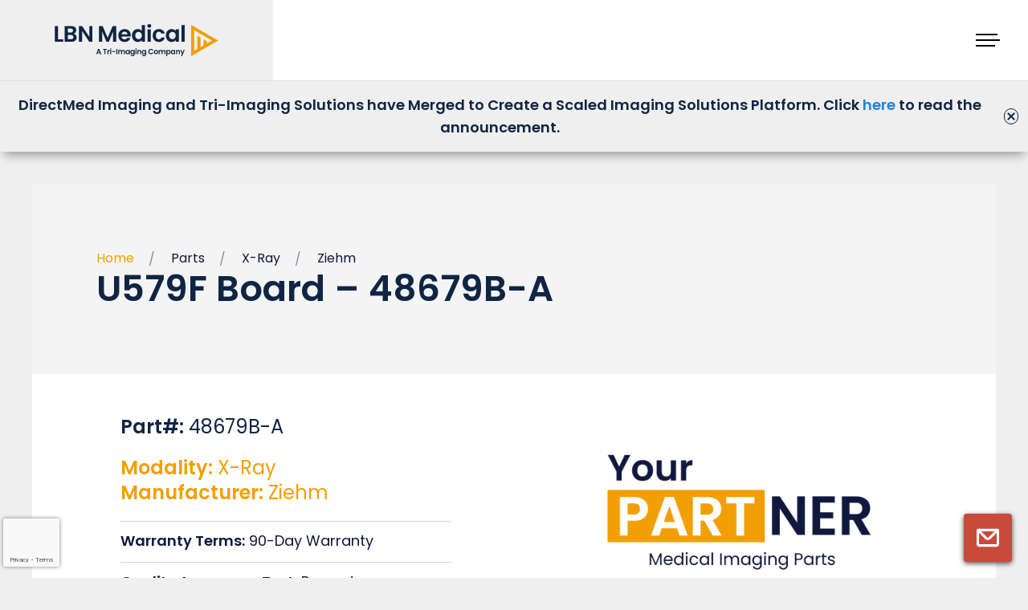

--- FILE ---
content_type: text/html; charset=UTF-8
request_url: https://lbnmedical.com/part/u579f-board-48679b-a/
body_size: 25603
content:
<!DOCTYPE html><html lang="en-GB" prefix="og: https://ogp.me/ns#"><head><meta charset="UTF-8" /><meta name="viewport"
 content="width=device-width, initial-scale=1.0, user-scalable=no"><title> U579F Board - 48679B-A - LBN Medical</title> <script data-cookieconsent="ignore" type="text/javascript">var pysOptions = {}</script> <meta http-equiv="x-dns-prefetch-control" content="on"><link rel="dns-prefetch" href="//fonts.gstatic.com" /><meta name="robots" content="follow, index"/><link rel="canonical" href="https://lbnmedical.com/part/u579f-board-48679b-a/" /><meta property="og:locale" content="en_GB" /><meta property="og:type" content="article" /><meta property="og:title" content="U579F Board - 48679B-A - LBN Medical" /><meta property="og:url" content="https://lbnmedical.com/part/u579f-board-48679b-a/" /><meta property="og:site_name" content="LBN Medical" /><meta property="article:publisher" content="https://www.facebook.com/LBNmedical" /><meta property="og:image" content="https://lbnmedical.com/wp-content/uploads/2021/06/Solutions-CT.jpg" /><meta property="og:image:secure_url" content="https://lbnmedical.com/wp-content/uploads/2021/06/Solutions-CT.jpg" /><meta property="og:image:width" content="500" /><meta property="og:image:height" content="335" /><meta property="og:image:alt" content="open CT scanner and technician" /><meta property="og:image:type" content="image/jpeg" /><meta name="twitter:card" content="summary_large_image" /><meta name="twitter:title" content="U579F Board - 48679B-A - LBN Medical" /><meta name="twitter:site" content="@jf@sommersangdigital.dk" /><meta name="twitter:creator" content="@jf@sommersangdigital.dk" /><meta name="twitter:image" content="https://lbnmedical.com/wp-content/uploads/2021/06/Solutions-CT.jpg" /> <script type="application/ld+json" class="rank-math-schema-pro">{"@context":"https://schema.org","@graph":[{"@type":"BreadcrumbList","@id":"https://lbnmedical.com/part/u579f-board-48679b-a/#breadcrumb","itemListElement":[{"@type":"ListItem","position":"1","item":{"@id":"https://lbnmedical.com","name":"Home"}},{"@type":"ListItem","position":"2","item":{"@id":"https://lbnmedical.com/part/","name":"Parts"}},{"@type":"ListItem","position":"3","item":{"@id":"https://lbnmedical.com/part/u579f-board-48679b-a/","name":"U579F Board &#8211; 48679B-A"}}]}]}</script>  <script type='application/javascript'  id='pys-version-script'>console.log('PixelYourSite Free version 11.1.5.1');</script> <link rel='dns-prefetch' href='//a.omappapi.com' /><link rel='stylesheet' id='minit-css1-css' href='https://lbnmedical.com/wp-content/cache/autoptimize/css/autoptimize_single_94fe5c483a8d6f52d6e41822724b21e3.css' type='text/css' media='all' /><style id='minit-css1-inline-css' type='text/css'>img:is([sizes=auto i],[sizes^="auto," i]){contain-intrinsic-size:3000px 1500px}</style> <script type="text/javascript" id="jquery-core-js-extra">var pysFacebookRest = {"restApiUrl":"https://lbnmedical.com/wp-json/pys-facebook/v1/event","debug":"1"};
//# sourceURL=jquery-core-js-extra</script> <script data-cookieconsent="ignore" type="text/javascript" src="https://lbnmedical.com/wp-includes/js/jquery/jquery.min.js?ver=3.7.1" id="jquery-core-js"></script> <script type="text/javascript" id="handl-utm-grabber-js-extra">var handl_utm = [];
//# sourceURL=handl-utm-grabber-js-extra</script> <script type="text/javascript" id="pys-js-extra">var pysOptions = {"staticEvents":{"facebook":{"init_event":[{"delay":0,"type":"static","ajaxFire":false,"name":"PageView","pixelIds":["819328881732010"],"eventID":"f9264b04-4fcb-413d-9a00-1c629c314596","params":{"page_title":"U579F Board - 48679B-A","post_type":"part","post_id":25163,"plugin":"PixelYourSite","user_role":"guest","event_url":"lbnmedical.com/part/u579f-board-48679b-a/"},"e_id":"init_event","ids":[],"hasTimeWindow":false,"timeWindow":0,"woo_order":"","edd_order":""}]}},"dynamicEvents":{"automatic_event_form":{"facebook":{"delay":0,"type":"dyn","name":"Form","pixelIds":["819328881732010"],"eventID":"200072ad-1316-4cc2-86f0-303486721153","params":{"page_title":"U579F Board - 48679B-A","post_type":"part","post_id":25163,"plugin":"PixelYourSite","user_role":"guest","event_url":"lbnmedical.com/part/u579f-board-48679b-a/"},"e_id":"automatic_event_form","ids":[],"hasTimeWindow":false,"timeWindow":0,"woo_order":"","edd_order":""}},"automatic_event_download":{"facebook":{"delay":0,"type":"dyn","name":"Download","extensions":["","doc","exe","js","pdf","ppt","tgz","zip","xls"],"pixelIds":["819328881732010"],"eventID":"1b640bfd-db0b-457e-b000-debc86d15e30","params":{"page_title":"U579F Board - 48679B-A","post_type":"part","post_id":25163,"plugin":"PixelYourSite","user_role":"guest","event_url":"lbnmedical.com/part/u579f-board-48679b-a/"},"e_id":"automatic_event_download","ids":[],"hasTimeWindow":false,"timeWindow":0,"woo_order":"","edd_order":""}},"automatic_event_comment":{"facebook":{"delay":0,"type":"dyn","name":"Comment","pixelIds":["819328881732010"],"eventID":"f73c4a81-ee3b-4618-9ad1-ec7b3453c400","params":{"page_title":"U579F Board - 48679B-A","post_type":"part","post_id":25163,"plugin":"PixelYourSite","user_role":"guest","event_url":"lbnmedical.com/part/u579f-board-48679b-a/"},"e_id":"automatic_event_comment","ids":[],"hasTimeWindow":false,"timeWindow":0,"woo_order":"","edd_order":""}},"automatic_event_scroll":{"facebook":{"delay":0,"type":"dyn","name":"PageScroll","scroll_percent":50,"pixelIds":["819328881732010"],"eventID":"6c03d5fb-06a6-408d-b2dd-bd3a8afd2248","params":{"page_title":"U579F Board - 48679B-A","post_type":"part","post_id":25163,"plugin":"PixelYourSite","user_role":"guest","event_url":"lbnmedical.com/part/u579f-board-48679b-a/"},"e_id":"automatic_event_scroll","ids":[],"hasTimeWindow":false,"timeWindow":0,"woo_order":"","edd_order":""}},"automatic_event_time_on_page":{"facebook":{"delay":0,"type":"dyn","name":"TimeOnPage","time_on_page":30,"pixelIds":["819328881732010"],"eventID":"fb4420dc-89ad-451e-a78a-86fceb18197f","params":{"page_title":"U579F Board - 48679B-A","post_type":"part","post_id":25163,"plugin":"PixelYourSite","user_role":"guest","event_url":"lbnmedical.com/part/u579f-board-48679b-a/"},"e_id":"automatic_event_time_on_page","ids":[],"hasTimeWindow":false,"timeWindow":0,"woo_order":"","edd_order":""}}},"triggerEvents":[],"triggerEventTypes":[],"facebook":{"pixelIds":["819328881732010"],"advancedMatching":{"external_id":"cddcddeebeffecacdabe"},"advancedMatchingEnabled":true,"removeMetadata":false,"wooVariableAsSimple":false,"serverApiEnabled":true,"wooCRSendFromServer":false,"send_external_id":null,"enabled_medical":false,"do_not_track_medical_param":["event_url","post_title","page_title","landing_page","content_name","categories","category_name","tags"],"meta_ldu":false},"debug":"1","siteUrl":"https://lbnmedical.com","ajaxUrl":"https://lbnmedical.com/wp-admin/admin-ajax.php","ajax_event":"4661b2af44","enable_remove_download_url_param":"1","cookie_duration":"7","last_visit_duration":"60","enable_success_send_form":"","ajaxForServerEvent":"1","ajaxForServerStaticEvent":"1","useSendBeacon":"1","send_external_id":"1","external_id_expire":"180","track_cookie_for_subdomains":"1","google_consent_mode":"1","gdpr":{"ajax_enabled":false,"all_disabled_by_api":false,"facebook_disabled_by_api":false,"analytics_disabled_by_api":false,"google_ads_disabled_by_api":false,"pinterest_disabled_by_api":false,"bing_disabled_by_api":false,"reddit_disabled_by_api":false,"externalID_disabled_by_api":false,"facebook_prior_consent_enabled":true,"analytics_prior_consent_enabled":true,"google_ads_prior_consent_enabled":null,"pinterest_prior_consent_enabled":true,"bing_prior_consent_enabled":true,"cookiebot_integration_enabled":false,"cookiebot_facebook_consent_category":"marketing","cookiebot_analytics_consent_category":"statistics","cookiebot_tiktok_consent_category":"marketing","cookiebot_google_ads_consent_category":"marketing","cookiebot_pinterest_consent_category":"marketing","cookiebot_bing_consent_category":"marketing","consent_magic_integration_enabled":false,"real_cookie_banner_integration_enabled":false,"cookie_notice_integration_enabled":false,"cookie_law_info_integration_enabled":false,"analytics_storage":{"enabled":true,"value":"granted","filter":false},"ad_storage":{"enabled":true,"value":"granted","filter":false},"ad_user_data":{"enabled":true,"value":"granted","filter":false},"ad_personalization":{"enabled":true,"value":"granted","filter":false}},"cookie":{"disabled_all_cookie":false,"disabled_start_session_cookie":false,"disabled_advanced_form_data_cookie":false,"disabled_landing_page_cookie":false,"disabled_first_visit_cookie":false,"disabled_trafficsource_cookie":false,"disabled_utmTerms_cookie":false,"disabled_utmId_cookie":false},"tracking_analytics":{"TrafficSource":"direct","TrafficLanding":"undefined","TrafficUtms":[],"TrafficUtmsId":[]},"GATags":{"ga_datalayer_type":"default","ga_datalayer_name":"dataLayerPYS"},"woo":{"enabled":false},"edd":{"enabled":false},"cache_bypass":"1768785166"};
//# sourceURL=pys-js-extra</script>  <script>(function(w,d,s,l,i){w[l]=w[l]||[];w[l].push({'gtm.start':new Date().getTime(),event:'gtm.js'});var f=d.getElementsByTagName(s)[0],j=d.createElement(s);j.async=true;j.src="https://ss.lbnmedical.com/wB2Ywhxfvthy.js?"+i;f.parentNode.insertBefore(j,f);})(window,document,'script','dataLayer','u6N1jQ=aWQ9R1RNLVA4Tk5NTVQ%3D&amp;cgm=nmB');</script> <link rel="preload" crossorigin="anonymous" as="font" href="https://lbnmedical.com/wp-content/themes/lbnmedical/assets/fonts/Commissioner-Regular.woff"><link rel="preload" crossorigin="anonymous" as="font" href="https://lbnmedical.com/wp-content/themes/lbnmedical/assets/fonts/Commissioner-Regular.woff2"><link rel="preload" crossorigin="anonymous" as="font" href="https://lbnmedical.com/wp-content/themes/lbnmedical/assets/fonts/Commissioner-Medium.woff"><link rel="preload" crossorigin="anonymous" as="font" href="https://lbnmedical.com/wp-content/themes/lbnmedical/assets/fonts/Commissioner-Medium.woff2"><link rel="preload" crossorigin="anonymous" as="font" href="https://lbnmedical.com/wp-content/themes/lbnmedical/assets/fonts/Commissioner-SemiBold.woff"><link rel="preload" crossorigin="anonymous" as="font" href="https://lbnmedical.com/wp-content/themes/lbnmedical/assets/fonts/Commissioner-SemiBold.woff2"><link rel="preconnect" href="https://fonts.googleapis.com"><link rel="preconnect" href="https://fonts.gstatic.com" crossorigin><link href="https://fonts.googleapis.com/css2?family=Poppins:wght@300;400;500;600&display=swap" rel="stylesheet"><link rel="apple-touch-icon" sizes="180x180" href="https://lbnmedical.com/wp-content/themes/lbnmedical/assets/images/favicon/apple-touch-icon.png"><link rel="icon" type="image/png" sizes="32x32" href="https://lbnmedical.com/wp-content/themes/lbnmedical/assets/images/favicon/favicon-32x32.png"><link rel="icon" type="image/png" sizes="16x16" href="https://lbnmedical.com/wp-content/themes/lbnmedical/assets/images/favicon/favicon-16x16.png"><link rel="manifest" href="https://lbnmedical.com/wp-content/themes/lbnmedical/assets/images/favicon/site.webmanifest"><link rel='stylesheet' id='minit-css2-css' href='https://lbnmedical.com/wp-content/uploads/minit/f075ec9b82542b00986fe57e9738dcbb.css' type='text/css' media='all' /><style id='minit-css2-inline-css' type='text/css'>img:is([sizes=auto i],[sizes^="auto," i]){contain-intrinsic-size:3000px 1500px}:root{--wp--preset--aspect-ratio--square:1;--wp--preset--aspect-ratio--4-3:4/3;--wp--preset--aspect-ratio--3-4:3/4;--wp--preset--aspect-ratio--3-2:3/2;--wp--preset--aspect-ratio--2-3:2/3;--wp--preset--aspect-ratio--16-9:16/9;--wp--preset--aspect-ratio--9-16:9/16;--wp--preset--color--black:#000;--wp--preset--color--cyan-bluish-gray:#abb8c3;--wp--preset--color--white:#fff;--wp--preset--color--pale-pink:#f78da7;--wp--preset--color--vivid-red:#cf2e2e;--wp--preset--color--luminous-vivid-orange:#ff6900;--wp--preset--color--luminous-vivid-amber:#fcb900;--wp--preset--color--light-green-cyan:#7bdcb5;--wp--preset--color--vivid-green-cyan:#00d084;--wp--preset--color--pale-cyan-blue:#8ed1fc;--wp--preset--color--vivid-cyan-blue:#0693e3;--wp--preset--color--vivid-purple:#9b51e0;--wp--preset--color--blue:#0f193e;--wp--preset--color--red:#f29f05;--wp--preset--gradient--vivid-cyan-blue-to-vivid-purple:linear-gradient(135deg,#0693e3 0%,#9b51e0 100%);--wp--preset--gradient--light-green-cyan-to-vivid-green-cyan:linear-gradient(135deg,#7adcb4 0%,#00d082 100%);--wp--preset--gradient--luminous-vivid-amber-to-luminous-vivid-orange:linear-gradient(135deg,#fcb900 0%,#ff6900 100%);--wp--preset--gradient--luminous-vivid-orange-to-vivid-red:linear-gradient(135deg,#ff6900 0%,#cf2e2e 100%);--wp--preset--gradient--very-light-gray-to-cyan-bluish-gray:linear-gradient(135deg,#eee 0%,#a9b8c3 100%);--wp--preset--gradient--cool-to-warm-spectrum:linear-gradient(135deg,#4aeadc 0%,#9778d1 20%,#cf2aba 40%,#ee2c82 60%,#fb6962 80%,#fef84c 100%);--wp--preset--gradient--blush-light-purple:linear-gradient(135deg,#ffceec 0%,#9896f0 100%);--wp--preset--gradient--blush-bordeaux:linear-gradient(135deg,#fecda5 0%,#fe2d2d 50%,#6b003e 100%);--wp--preset--gradient--luminous-dusk:linear-gradient(135deg,#ffcb70 0%,#c751c0 50%,#4158d0 100%);--wp--preset--gradient--pale-ocean:linear-gradient(135deg,#fff5cb 0%,#b6e3d4 50%,#33a7b5 100%);--wp--preset--gradient--electric-grass:linear-gradient(135deg,#caf880 0%,#71ce7e 100%);--wp--preset--gradient--midnight:linear-gradient(135deg,#020381 0%,#2874fc 100%);--wp--preset--spacing--20:.44rem;--wp--preset--spacing--30:.67rem;--wp--preset--spacing--40:1rem;--wp--preset--spacing--50:1.5rem;--wp--preset--spacing--60:2.25rem;--wp--preset--spacing--70:3.38rem;--wp--preset--spacing--80:5.06rem;--wp--preset--shadow--natural:6px 6px 9px rgba(0,0,0,.2);--wp--preset--shadow--deep:12px 12px 50px rgba(0,0,0,.4);--wp--preset--shadow--sharp:6px 6px 0px rgba(0,0,0,.2);--wp--preset--shadow--outlined:6px 6px 0px -3px #fff,6px 6px #000;--wp--preset--shadow--crisp:6px 6px 0px #000}:where(body){margin:0}.wp-site-blocks>.alignleft{float:left;margin-right:2em}.wp-site-blocks>.alignright{float:right;margin-left:2em}.wp-site-blocks>.aligncenter{justify-content:center;margin-left:auto;margin-right:auto}:where(.is-layout-flex){gap:.5em}:where(.is-layout-grid){gap:.5em}.is-layout-flow>.alignleft{float:left;margin-inline-start:0;margin-inline-end:2em}.is-layout-flow>.alignright{float:right;margin-inline-start:2em;margin-inline-end:0}.is-layout-flow>.aligncenter{margin-left:auto !important;margin-right:auto !important}.is-layout-constrained>.alignleft{float:left;margin-inline-start:0;margin-inline-end:2em}.is-layout-constrained>.alignright{float:right;margin-inline-start:2em;margin-inline-end:0}.is-layout-constrained>.aligncenter{margin-left:auto !important;margin-right:auto !important}.is-layout-constrained>:where(:not(.alignleft):not(.alignright):not(.alignfull)){margin-left:auto !important;margin-right:auto !important}body .is-layout-flex{display:flex}.is-layout-flex{flex-wrap:wrap;align-items:center}.is-layout-flex>:is(*,div){margin:0}body .is-layout-grid{display:grid}.is-layout-grid>:is(*,div){margin:0}body{padding-top:0;padding-right:0;padding-bottom:0;padding-left:0}a:where(:not(.wp-element-button)){text-decoration:underline}:root :where(.wp-element-button,.wp-block-button__link){background-color:#32373c;border-width:0;color:#fff;font-family:inherit;font-size:inherit;font-style:inherit;font-weight:inherit;letter-spacing:inherit;line-height:inherit;padding-top:calc(0.667em + 2px);padding-right:calc(1.333em + 2px);padding-bottom:calc(0.667em + 2px);padding-left:calc(1.333em + 2px);text-decoration:none;text-transform:inherit}.has-black-color{color:var(--wp--preset--color--black) !important}.has-cyan-bluish-gray-color{color:var(--wp--preset--color--cyan-bluish-gray) !important}.has-white-color{color:var(--wp--preset--color--white) !important}.has-pale-pink-color{color:var(--wp--preset--color--pale-pink) !important}.has-vivid-red-color{color:var(--wp--preset--color--vivid-red) !important}.has-luminous-vivid-orange-color{color:var(--wp--preset--color--luminous-vivid-orange) !important}.has-luminous-vivid-amber-color{color:var(--wp--preset--color--luminous-vivid-amber) !important}.has-light-green-cyan-color{color:var(--wp--preset--color--light-green-cyan) !important}.has-vivid-green-cyan-color{color:var(--wp--preset--color--vivid-green-cyan) !important}.has-pale-cyan-blue-color{color:var(--wp--preset--color--pale-cyan-blue) !important}.has-vivid-cyan-blue-color{color:var(--wp--preset--color--vivid-cyan-blue) !important}.has-vivid-purple-color{color:var(--wp--preset--color--vivid-purple) !important}.has-blue-color{color:var(--wp--preset--color--blue) !important}.has-red-color{color:var(--wp--preset--color--red) !important}.has-black-background-color{background-color:var(--wp--preset--color--black) !important}.has-cyan-bluish-gray-background-color{background-color:var(--wp--preset--color--cyan-bluish-gray) !important}.has-white-background-color{background-color:var(--wp--preset--color--white) !important}.has-pale-pink-background-color{background-color:var(--wp--preset--color--pale-pink) !important}.has-vivid-red-background-color{background-color:var(--wp--preset--color--vivid-red) !important}.has-luminous-vivid-orange-background-color{background-color:var(--wp--preset--color--luminous-vivid-orange) !important}.has-luminous-vivid-amber-background-color{background-color:var(--wp--preset--color--luminous-vivid-amber) !important}.has-light-green-cyan-background-color{background-color:var(--wp--preset--color--light-green-cyan) !important}.has-vivid-green-cyan-background-color{background-color:var(--wp--preset--color--vivid-green-cyan) !important}.has-pale-cyan-blue-background-color{background-color:var(--wp--preset--color--pale-cyan-blue) !important}.has-vivid-cyan-blue-background-color{background-color:var(--wp--preset--color--vivid-cyan-blue) !important}.has-vivid-purple-background-color{background-color:var(--wp--preset--color--vivid-purple) !important}.has-blue-background-color{background-color:var(--wp--preset--color--blue) !important}.has-red-background-color{background-color:var(--wp--preset--color--red) !important}.has-black-border-color{border-color:var(--wp--preset--color--black) !important}.has-cyan-bluish-gray-border-color{border-color:var(--wp--preset--color--cyan-bluish-gray) !important}.has-white-border-color{border-color:var(--wp--preset--color--white) !important}.has-pale-pink-border-color{border-color:var(--wp--preset--color--pale-pink) !important}.has-vivid-red-border-color{border-color:var(--wp--preset--color--vivid-red) !important}.has-luminous-vivid-orange-border-color{border-color:var(--wp--preset--color--luminous-vivid-orange) !important}.has-luminous-vivid-amber-border-color{border-color:var(--wp--preset--color--luminous-vivid-amber) !important}.has-light-green-cyan-border-color{border-color:var(--wp--preset--color--light-green-cyan) !important}.has-vivid-green-cyan-border-color{border-color:var(--wp--preset--color--vivid-green-cyan) !important}.has-pale-cyan-blue-border-color{border-color:var(--wp--preset--color--pale-cyan-blue) !important}.has-vivid-cyan-blue-border-color{border-color:var(--wp--preset--color--vivid-cyan-blue) !important}.has-vivid-purple-border-color{border-color:var(--wp--preset--color--vivid-purple) !important}.has-blue-border-color{border-color:var(--wp--preset--color--blue) !important}.has-red-border-color{border-color:var(--wp--preset--color--red) !important}.has-vivid-cyan-blue-to-vivid-purple-gradient-background{background:var(--wp--preset--gradient--vivid-cyan-blue-to-vivid-purple) !important}.has-light-green-cyan-to-vivid-green-cyan-gradient-background{background:var(--wp--preset--gradient--light-green-cyan-to-vivid-green-cyan) !important}.has-luminous-vivid-amber-to-luminous-vivid-orange-gradient-background{background:var(--wp--preset--gradient--luminous-vivid-amber-to-luminous-vivid-orange) !important}.has-luminous-vivid-orange-to-vivid-red-gradient-background{background:var(--wp--preset--gradient--luminous-vivid-orange-to-vivid-red) !important}.has-very-light-gray-to-cyan-bluish-gray-gradient-background{background:var(--wp--preset--gradient--very-light-gray-to-cyan-bluish-gray) !important}.has-cool-to-warm-spectrum-gradient-background{background:var(--wp--preset--gradient--cool-to-warm-spectrum) !important}.has-blush-light-purple-gradient-background{background:var(--wp--preset--gradient--blush-light-purple) !important}.has-blush-bordeaux-gradient-background{background:var(--wp--preset--gradient--blush-bordeaux) !important}.has-luminous-dusk-gradient-background{background:var(--wp--preset--gradient--luminous-dusk) !important}.has-pale-ocean-gradient-background{background:var(--wp--preset--gradient--pale-ocean) !important}.has-electric-grass-gradient-background{background:var(--wp--preset--gradient--electric-grass) !important}.has-midnight-gradient-background{background:var(--wp--preset--gradient--midnight) !important}</style><link rel='stylesheet' id='minit-css3-css' href='https://lbnmedical.com/wp-content/cache/autoptimize/css/autoptimize_single_9ed087a4a94eb82cb52a37400b830122.css' type='text/css' media='all' /><style id='minit-css3-inline-css' type='text/css'>img:is([sizes=auto i],[sizes^="auto," i]){contain-intrinsic-size:3000px 1500px}:root{--wp--preset--aspect-ratio--square:1;--wp--preset--aspect-ratio--4-3:4/3;--wp--preset--aspect-ratio--3-4:3/4;--wp--preset--aspect-ratio--3-2:3/2;--wp--preset--aspect-ratio--2-3:2/3;--wp--preset--aspect-ratio--16-9:16/9;--wp--preset--aspect-ratio--9-16:9/16;--wp--preset--color--black:#000;--wp--preset--color--cyan-bluish-gray:#abb8c3;--wp--preset--color--white:#fff;--wp--preset--color--pale-pink:#f78da7;--wp--preset--color--vivid-red:#cf2e2e;--wp--preset--color--luminous-vivid-orange:#ff6900;--wp--preset--color--luminous-vivid-amber:#fcb900;--wp--preset--color--light-green-cyan:#7bdcb5;--wp--preset--color--vivid-green-cyan:#00d084;--wp--preset--color--pale-cyan-blue:#8ed1fc;--wp--preset--color--vivid-cyan-blue:#0693e3;--wp--preset--color--vivid-purple:#9b51e0;--wp--preset--color--blue:#0f193e;--wp--preset--color--red:#f29f05;--wp--preset--gradient--vivid-cyan-blue-to-vivid-purple:linear-gradient(135deg,#0693e3 0%,#9b51e0 100%);--wp--preset--gradient--light-green-cyan-to-vivid-green-cyan:linear-gradient(135deg,#7adcb4 0%,#00d082 100%);--wp--preset--gradient--luminous-vivid-amber-to-luminous-vivid-orange:linear-gradient(135deg,#fcb900 0%,#ff6900 100%);--wp--preset--gradient--luminous-vivid-orange-to-vivid-red:linear-gradient(135deg,#ff6900 0%,#cf2e2e 100%);--wp--preset--gradient--very-light-gray-to-cyan-bluish-gray:linear-gradient(135deg,#eee 0%,#a9b8c3 100%);--wp--preset--gradient--cool-to-warm-spectrum:linear-gradient(135deg,#4aeadc 0%,#9778d1 20%,#cf2aba 40%,#ee2c82 60%,#fb6962 80%,#fef84c 100%);--wp--preset--gradient--blush-light-purple:linear-gradient(135deg,#ffceec 0%,#9896f0 100%);--wp--preset--gradient--blush-bordeaux:linear-gradient(135deg,#fecda5 0%,#fe2d2d 50%,#6b003e 100%);--wp--preset--gradient--luminous-dusk:linear-gradient(135deg,#ffcb70 0%,#c751c0 50%,#4158d0 100%);--wp--preset--gradient--pale-ocean:linear-gradient(135deg,#fff5cb 0%,#b6e3d4 50%,#33a7b5 100%);--wp--preset--gradient--electric-grass:linear-gradient(135deg,#caf880 0%,#71ce7e 100%);--wp--preset--gradient--midnight:linear-gradient(135deg,#020381 0%,#2874fc 100%);--wp--preset--spacing--20:.44rem;--wp--preset--spacing--30:.67rem;--wp--preset--spacing--40:1rem;--wp--preset--spacing--50:1.5rem;--wp--preset--spacing--60:2.25rem;--wp--preset--spacing--70:3.38rem;--wp--preset--spacing--80:5.06rem;--wp--preset--shadow--natural:6px 6px 9px rgba(0,0,0,.2);--wp--preset--shadow--deep:12px 12px 50px rgba(0,0,0,.4);--wp--preset--shadow--sharp:6px 6px 0px rgba(0,0,0,.2);--wp--preset--shadow--outlined:6px 6px 0px -3px #fff,6px 6px #000;--wp--preset--shadow--crisp:6px 6px 0px #000}:where(body){margin:0}.wp-site-blocks>.alignleft{float:left;margin-right:2em}.wp-site-blocks>.alignright{float:right;margin-left:2em}.wp-site-blocks>.aligncenter{justify-content:center;margin-left:auto;margin-right:auto}:where(.is-layout-flex){gap:.5em}:where(.is-layout-grid){gap:.5em}.is-layout-flow>.alignleft{float:left;margin-inline-start:0;margin-inline-end:2em}.is-layout-flow>.alignright{float:right;margin-inline-start:2em;margin-inline-end:0}.is-layout-flow>.aligncenter{margin-left:auto !important;margin-right:auto !important}.is-layout-constrained>.alignleft{float:left;margin-inline-start:0;margin-inline-end:2em}.is-layout-constrained>.alignright{float:right;margin-inline-start:2em;margin-inline-end:0}.is-layout-constrained>.aligncenter{margin-left:auto !important;margin-right:auto !important}.is-layout-constrained>:where(:not(.alignleft):not(.alignright):not(.alignfull)){margin-left:auto !important;margin-right:auto !important}body .is-layout-flex{display:flex}.is-layout-flex{flex-wrap:wrap;align-items:center}.is-layout-flex>:is(*,div){margin:0}body .is-layout-grid{display:grid}.is-layout-grid>:is(*,div){margin:0}body{padding-top:0;padding-right:0;padding-bottom:0;padding-left:0}a:where(:not(.wp-element-button)){text-decoration:underline}:root :where(.wp-element-button,.wp-block-button__link){background-color:#32373c;border-width:0;color:#fff;font-family:inherit;font-size:inherit;font-style:inherit;font-weight:inherit;letter-spacing:inherit;line-height:inherit;padding-top:calc(0.667em + 2px);padding-right:calc(1.333em + 2px);padding-bottom:calc(0.667em + 2px);padding-left:calc(1.333em + 2px);text-decoration:none;text-transform:inherit}.has-black-color{color:var(--wp--preset--color--black) !important}.has-cyan-bluish-gray-color{color:var(--wp--preset--color--cyan-bluish-gray) !important}.has-white-color{color:var(--wp--preset--color--white) !important}.has-pale-pink-color{color:var(--wp--preset--color--pale-pink) !important}.has-vivid-red-color{color:var(--wp--preset--color--vivid-red) !important}.has-luminous-vivid-orange-color{color:var(--wp--preset--color--luminous-vivid-orange) !important}.has-luminous-vivid-amber-color{color:var(--wp--preset--color--luminous-vivid-amber) !important}.has-light-green-cyan-color{color:var(--wp--preset--color--light-green-cyan) !important}.has-vivid-green-cyan-color{color:var(--wp--preset--color--vivid-green-cyan) !important}.has-pale-cyan-blue-color{color:var(--wp--preset--color--pale-cyan-blue) !important}.has-vivid-cyan-blue-color{color:var(--wp--preset--color--vivid-cyan-blue) !important}.has-vivid-purple-color{color:var(--wp--preset--color--vivid-purple) !important}.has-blue-color{color:var(--wp--preset--color--blue) !important}.has-red-color{color:var(--wp--preset--color--red) !important}.has-black-background-color{background-color:var(--wp--preset--color--black) !important}.has-cyan-bluish-gray-background-color{background-color:var(--wp--preset--color--cyan-bluish-gray) !important}.has-white-background-color{background-color:var(--wp--preset--color--white) !important}.has-pale-pink-background-color{background-color:var(--wp--preset--color--pale-pink) !important}.has-vivid-red-background-color{background-color:var(--wp--preset--color--vivid-red) !important}.has-luminous-vivid-orange-background-color{background-color:var(--wp--preset--color--luminous-vivid-orange) !important}.has-luminous-vivid-amber-background-color{background-color:var(--wp--preset--color--luminous-vivid-amber) !important}.has-light-green-cyan-background-color{background-color:var(--wp--preset--color--light-green-cyan) !important}.has-vivid-green-cyan-background-color{background-color:var(--wp--preset--color--vivid-green-cyan) !important}.has-pale-cyan-blue-background-color{background-color:var(--wp--preset--color--pale-cyan-blue) !important}.has-vivid-cyan-blue-background-color{background-color:var(--wp--preset--color--vivid-cyan-blue) !important}.has-vivid-purple-background-color{background-color:var(--wp--preset--color--vivid-purple) !important}.has-blue-background-color{background-color:var(--wp--preset--color--blue) !important}.has-red-background-color{background-color:var(--wp--preset--color--red) !important}.has-black-border-color{border-color:var(--wp--preset--color--black) !important}.has-cyan-bluish-gray-border-color{border-color:var(--wp--preset--color--cyan-bluish-gray) !important}.has-white-border-color{border-color:var(--wp--preset--color--white) !important}.has-pale-pink-border-color{border-color:var(--wp--preset--color--pale-pink) !important}.has-vivid-red-border-color{border-color:var(--wp--preset--color--vivid-red) !important}.has-luminous-vivid-orange-border-color{border-color:var(--wp--preset--color--luminous-vivid-orange) !important}.has-luminous-vivid-amber-border-color{border-color:var(--wp--preset--color--luminous-vivid-amber) !important}.has-light-green-cyan-border-color{border-color:var(--wp--preset--color--light-green-cyan) !important}.has-vivid-green-cyan-border-color{border-color:var(--wp--preset--color--vivid-green-cyan) !important}.has-pale-cyan-blue-border-color{border-color:var(--wp--preset--color--pale-cyan-blue) !important}.has-vivid-cyan-blue-border-color{border-color:var(--wp--preset--color--vivid-cyan-blue) !important}.has-vivid-purple-border-color{border-color:var(--wp--preset--color--vivid-purple) !important}.has-blue-border-color{border-color:var(--wp--preset--color--blue) !important}.has-red-border-color{border-color:var(--wp--preset--color--red) !important}.has-vivid-cyan-blue-to-vivid-purple-gradient-background{background:var(--wp--preset--gradient--vivid-cyan-blue-to-vivid-purple) !important}.has-light-green-cyan-to-vivid-green-cyan-gradient-background{background:var(--wp--preset--gradient--light-green-cyan-to-vivid-green-cyan) !important}.has-luminous-vivid-amber-to-luminous-vivid-orange-gradient-background{background:var(--wp--preset--gradient--luminous-vivid-amber-to-luminous-vivid-orange) !important}.has-luminous-vivid-orange-to-vivid-red-gradient-background{background:var(--wp--preset--gradient--luminous-vivid-orange-to-vivid-red) !important}.has-very-light-gray-to-cyan-bluish-gray-gradient-background{background:var(--wp--preset--gradient--very-light-gray-to-cyan-bluish-gray) !important}.has-cool-to-warm-spectrum-gradient-background{background:var(--wp--preset--gradient--cool-to-warm-spectrum) !important}.has-blush-light-purple-gradient-background{background:var(--wp--preset--gradient--blush-light-purple) !important}.has-blush-bordeaux-gradient-background{background:var(--wp--preset--gradient--blush-bordeaux) !important}.has-luminous-dusk-gradient-background{background:var(--wp--preset--gradient--luminous-dusk) !important}.has-pale-ocean-gradient-background{background:var(--wp--preset--gradient--pale-ocean) !important}.has-electric-grass-gradient-background{background:var(--wp--preset--gradient--electric-grass) !important}.has-midnight-gradient-background{background:var(--wp--preset--gradient--midnight) !important}</style></head><div class="sticky-mail"> <a href="https://lbnmedical.com/contact/"> <svg viewBox="0 0 20 15.91" id="svg_77222"><style type="text/css">#svg_77222 .mail{fill-rule:evenodd;clip-rule:evenodd}</style><path id="mail-2" class="mail" d="M0.01,1.11C0.01,0.5,0.51,0,1.12,0c0,0,0,0,0,0h17.77C19.5,0,20,0.5,20,1.11l0,0v12.58   c0,1.23-0.99,2.22-2.22,2.22l0,0H2.22C0.99,15.91,0,14.92,0,13.69l0,0V1.47c0-0.05,0-0.1,0.01-0.16V1.11z M2.22,3.58v10.11h15.56   V3.58L12.36,9c-1.3,1.3-3.41,1.3-4.71,0c0,0,0,0,0,0L2.22,3.58z M3.97,2.18h12.06l-5.24,5.24c-0.43,0.43-1.14,0.43-1.57,0   L3.97,2.18z"></path> </svg> </a></div><div id="cf7RequestModal" role="dialog" tabindex="-1"><div class="cf7modal-container"><div class="modal-dialog"><div class="modal-content"> <button type="button" class="close" data-dismiss="modal">&times;</button><div class="modal-header heading"><h2 class="modal-title">Request Sent!</b></h2><h3>Thank you requesting a quote</h3><p>You will be contacted shortly</p></div></div></div></div></div><div id="cf7SignupModal" role="dialog" tabindex="-1"><div class="cf7modal-container"><div class="modal-dialog"><div class="modal-content"> <button type="button" class="close" data-dismiss="modal">&times;</button><div class="modal-header heading"><h2 class="modal-title">You’re in!</b></h2><h3>The e-mail guide and e-book are on their way.</h3><p>Remember to check your inbox.</p></div></div></div></div></div><body class="_preload  sticky-header has-banner"><div class="floating-nav"><div class="links"><div id="search_container"><form method="get" id="searchform" action="https://lbnmedical.com/"><div> <input name="s" id="s" placeholder="What are you searching for?"></div></form> <svg viewBox="0 0 20 20"> <path id="search" d="M15.15,13.66c2.87-3.69,2.2-9.01-1.49-11.88S4.65-0.42,1.78,3.27s-2.2,9.01,1.49,11.88  c3.06,2.37,7.33,2.37,10.39,0l0.05,0.05l4.49,4.49c0.41,0.41,1.09,0.41,1.5,0s0.41-1.09,0-1.5l0,0L15.2,13.7L15.15,13.66z   M12.95,3.97c2.48,2.48,2.48,6.5,0,8.98s-6.5,2.48-8.98,0c-2.48-2.48-2.48-6.5,0-8.98C6.46,1.5,10.48,1.5,12.95,3.97  C12.95,3.97,12.95,3.97,12.95,3.97z"></path> </svg></div></div></div><header><div class="outer-container"> <a href="https://lbnmedical.com" class="logo"><svg viewBox="0 0 1240.52 243.97"><path fill="#f29f05" d="M1240.52,125.11L1034.65,6.25v237.72l205.87-118.86ZM1058.42,47.41l134.57,77.7-39.47,22.79v-18.14l-23.78-13.73v45.6l-23.77,13.72v-73.05l-23.77-13.71v100.48l-23.78,13.73V47.41h0Z"></path><g id="Tagline"><path fill="#0f2544" d="M341.13,221.01h-15.72l-2.6,7.52h-8.31l14.19-39.51h9.21l14.19,39.51h-8.37l-2.6-7.52ZM338.98,214.68l-5.71-16.51-5.71,16.51h11.42Z"></path><path fill="#0f2544" d="M394.88,189.08v6.39h-10.51v33.07h-7.91v-33.07h-10.51v-6.39h28.94Z"></path><path fill="#0f2544" d="M411.14,198.18c1.64-.94,3.51-1.41,5.62-1.41v8.31h-2.09c-2.49,0-4.36.58-5.62,1.75-1.26,1.17-1.89,3.2-1.89,6.11v15.6h-7.91v-31.32h7.91v4.86c1.02-1.66,2.35-2.96,3.99-3.9Z"></path><path fill="#0f2544" d="M421.2,192.16c-.92-.89-1.38-1.99-1.38-3.31s.46-2.42,1.38-3.31c.92-.89,2.08-1.33,3.48-1.33s2.55.44,3.48,1.33c.92.89,1.38,1.99,1.38,3.31s-.46,2.42-1.38,3.31c-.92.89-2.08,1.33-3.48,1.33s-2.55-.44-3.48-1.33ZM428.57,197.22v31.32h-7.91v-31.32h7.91Z"></path><path fill="#0f2544" d="M459.04,205.02v6.67h-23.97v-6.67h23.97Z"></path><path fill="#0f2544" d="M474.42,189.08v39.46h-7.91v-39.46h7.91Z"></path><path fill="#0f2544" d="M529,200.3c2.35,2.36,3.53,5.64,3.53,9.86v18.37h-7.91v-17.3c0-2.45-.62-4.32-1.87-5.62-1.24-1.3-2.94-1.95-5.09-1.95s-3.85.65-5.12,1.95c-1.26,1.3-1.89,3.17-1.89,5.62v17.3h-7.91v-17.3c0-2.45-.62-4.32-1.87-5.62-1.24-1.3-2.94-1.95-5.09-1.95s-3.91.65-5.17,1.95c-1.26,1.3-1.89,3.17-1.89,5.62v17.3h-7.91v-31.32h7.91v3.79c1.02-1.32,2.33-2.35,3.93-3.11,1.6-.75,3.36-1.13,5.29-1.13,2.45,0,4.64.52,6.56,1.55,1.92,1.04,3.41,2.52,4.47,4.44,1.02-1.81,2.5-3.26,4.44-4.35,1.94-1.09,4.04-1.64,6.3-1.64,3.84,0,6.94,1.18,9.3,3.53Z"></path><path fill="#0f2544" d="M538.49,204.34c1.26-2.45,2.98-4.33,5.14-5.65,2.17-1.32,4.59-1.98,7.26-1.98,2.34,0,4.38.47,6.13,1.41,1.75.94,3.16,2.13,4.21,3.56v-4.47h7.97v31.32h-7.97v-4.58c-1.02,1.47-2.42,2.69-4.21,3.65-1.79.96-3.85,1.44-6.19,1.44-2.64,0-5.04-.68-7.21-2.03-2.17-1.36-3.88-3.27-5.14-5.74-1.26-2.47-1.89-5.3-1.89-8.51s.63-5.97,1.89-8.42ZM560.12,207.93c-.75-1.37-1.77-2.43-3.05-3.17-1.28-.73-2.66-1.1-4.13-1.1s-2.83.36-4.07,1.07c-1.24.72-2.25,1.76-3.02,3.14-.77,1.38-1.16,3.01-1.16,4.89s.39,3.53,1.16,4.95c.77,1.41,1.79,2.5,3.05,3.25,1.26.75,2.61,1.13,4.04,1.13s2.84-.37,4.13-1.1c1.28-.73,2.3-1.79,3.05-3.17.75-1.38,1.13-3.02,1.13-4.95s-.38-3.57-1.13-4.95Z"></path><path fill="#0f2544" d="M593.98,198.09c1.77.92,3.17,2.12,4.18,3.59v-4.47h7.97v31.54c0,2.9-.59,5.49-1.75,7.77-1.17,2.28-2.92,4.09-5.26,5.43-2.34,1.34-5.16,2.01-8.48,2.01-4.45,0-8.09-1.04-10.94-3.11-2.85-2.07-4.46-4.9-4.83-8.48h7.86c.41,1.43,1.31,2.57,2.69,3.42,1.37.85,3.04,1.27,5,1.27,2.3,0,4.16-.69,5.6-2.06,1.43-1.38,2.15-3.46,2.15-6.25v-4.86c-1.02,1.47-2.42,2.69-4.21,3.67-1.79.98-3.84,1.47-6.13,1.47-2.64,0-5.05-.68-7.24-2.03-2.19-1.36-3.91-3.27-5.17-5.74-1.26-2.47-1.89-5.3-1.89-8.51s.63-5.97,1.89-8.42c1.26-2.45,2.98-4.33,5.14-5.65,2.17-1.32,4.59-1.98,7.26-1.98,2.34,0,4.39.46,6.16,1.39ZM597.03,207.93c-.75-1.37-1.77-2.43-3.05-3.17-1.28-.73-2.66-1.1-4.13-1.1s-2.83.36-4.07,1.07c-1.24.72-2.25,1.76-3.02,3.14-.77,1.38-1.16,3.01-1.16,4.89s.39,3.53,1.16,4.95c.77,1.41,1.79,2.5,3.05,3.25,1.26.75,2.61,1.13,4.04,1.13s2.84-.37,4.13-1.1c1.28-.73,2.3-1.79,3.05-3.17.75-1.38,1.13-3.02,1.13-4.95s-.38-3.57-1.13-4.95Z"></path><path fill="#0f2544" d="M613,192.16c-.92-.89-1.38-1.99-1.38-3.31s.46-2.42,1.38-3.31c.92-.89,2.08-1.33,3.48-1.33s2.55.44,3.48,1.33c.92.89,1.38,1.99,1.38,3.31s-.46,2.42-1.38,3.31c-.92.89-2.08,1.33-3.48,1.33s-2.55-.44-3.48-1.33ZM620.38,197.22v31.32h-7.91v-31.32h7.91Z"></path><path fill="#0f2544" d="M653.16,200.3c2.3,2.36,3.45,5.64,3.45,9.86v18.37h-7.91v-17.3c0-2.49-.62-4.4-1.87-5.74-1.24-1.34-2.94-2.01-5.09-2.01s-3.91.67-5.17,2.01c-1.26,1.34-1.89,3.25-1.89,5.74v17.3h-7.91v-31.32h7.91v3.9c1.05-1.36,2.4-2.42,4.04-3.19,1.64-.77,3.44-1.16,5.4-1.16,3.73,0,6.75,1.18,9.04,3.53Z"></path><path fill="#0f2544" d="M681.14,198.09c1.77.92,3.17,2.12,4.18,3.59v-4.47h7.97v31.54c0,2.9-.59,5.49-1.75,7.77-1.17,2.28-2.92,4.09-5.26,5.43-2.34,1.34-5.16,2.01-8.48,2.01-4.45,0-8.09-1.04-10.94-3.11-2.85-2.07-4.46-4.9-4.83-8.48h7.86c.41,1.43,1.31,2.57,2.69,3.42,1.37.85,3.04,1.27,5,1.27,2.3,0,4.16-.69,5.6-2.06,1.43-1.38,2.15-3.46,2.15-6.25v-4.86c-1.02,1.47-2.42,2.69-4.21,3.67-1.79.98-3.84,1.47-6.13,1.47-2.64,0-5.05-.68-7.24-2.03-2.19-1.36-3.91-3.27-5.17-5.74-1.26-2.47-1.89-5.3-1.89-8.51s.63-5.97,1.89-8.42c1.26-2.45,2.98-4.33,5.14-5.65,2.17-1.32,4.59-1.98,7.26-1.98,2.34,0,4.39.46,6.16,1.39ZM684.2,207.93c-.75-1.37-1.77-2.43-3.05-3.17-1.28-.73-2.66-1.1-4.13-1.1s-2.83.36-4.07,1.07c-1.24.72-2.25,1.76-3.02,3.14-.77,1.38-1.16,3.01-1.16,4.89s.39,3.53,1.16,4.95c.77,1.41,1.79,2.5,3.05,3.25,1.26.75,2.61,1.13,4.04,1.13s2.84-.37,4.13-1.1c1.28-.73,2.3-1.79,3.05-3.17.75-1.38,1.13-3.02,1.13-4.95s-.38-3.57-1.13-4.95Z"></path><path fill="#0f2544" d="M712.38,198.32c1.75-3.07,4.15-5.46,7.18-7.18,3.03-1.71,6.43-2.57,10.2-2.57,4.41,0,8.27,1.13,11.59,3.39,3.32,2.26,5.63,5.39,6.95,9.38h-9.1c-.9-1.88-2.18-3.3-3.82-4.24-1.64-.94-3.53-1.41-5.68-1.41-2.3,0-4.34.54-6.13,1.61-1.79,1.07-3.19,2.59-4.18,4.55-1,1.96-1.5,4.26-1.5,6.9s.5,4.89,1.5,6.87c1,1.98,2.39,3.5,4.18,4.58,1.79,1.07,3.83,1.61,6.13,1.61,2.15,0,4.04-.48,5.68-1.44,1.64-.96,2.91-2.38,3.82-4.27h9.1c-1.32,4.03-3.63,7.17-6.92,9.41-3.3,2.24-7.17,3.36-11.62,3.36-3.77,0-7.17-.86-10.2-2.57-3.03-1.71-5.43-4.1-7.18-7.15-1.75-3.05-2.63-6.52-2.63-10.4s.88-7.36,2.63-10.43Z"></path><path fill="#0f2544" d="M759.44,227.03c-2.41-1.34-4.31-3.23-5.68-5.68-1.38-2.45-2.06-5.28-2.06-8.48s.71-6.03,2.12-8.48c1.41-2.45,3.34-4.34,5.79-5.68,2.45-1.34,5.18-2.01,8.2-2.01s5.75.67,8.2,2.01,4.38,3.23,5.79,5.68c1.41,2.45,2.12,5.28,2.12,8.48s-.73,6.03-2.18,8.48c-1.45,2.45-3.41,4.34-5.88,5.68-2.47,1.34-5.23,2.01-8.28,2.01s-5.73-.67-8.14-2.01ZM771.62,221.1c1.26-.7,2.27-1.74,3.02-3.14.75-1.39,1.13-3.09,1.13-5.09,0-2.98-.78-5.27-2.34-6.87-1.56-1.6-3.48-2.4-5.74-2.4s-4.16.8-5.68,2.4c-1.53,1.6-2.29,3.89-2.29,6.87s.74,5.27,2.23,6.87c1.49,1.6,3.36,2.4,5.62,2.4,1.43,0,2.78-.35,4.04-1.05Z"></path><path fill="#0f2544" d="M836.51,200.3c2.35,2.36,3.53,5.64,3.53,9.86v18.37h-7.91v-17.3c0-2.45-.62-4.32-1.87-5.62-1.24-1.3-2.94-1.95-5.09-1.95s-3.85.65-5.12,1.95c-1.26,1.3-1.89,3.17-1.89,5.62v17.3h-7.91v-17.3c0-2.45-.62-4.32-1.87-5.62-1.24-1.3-2.94-1.95-5.09-1.95s-3.91.65-5.17,1.95c-1.26,1.3-1.89,3.17-1.89,5.62v17.3h-7.91v-31.32h7.91v3.79c1.02-1.32,2.33-2.35,3.93-3.11,1.6-.75,3.36-1.13,5.28-1.13,2.45,0,4.64.52,6.56,1.55,1.92,1.04,3.41,2.52,4.47,4.44,1.02-1.81,2.5-3.26,4.44-4.35,1.94-1.09,4.04-1.64,6.3-1.64,3.84,0,6.94,1.18,9.3,3.53Z"></path><path fill="#0f2544" d="M858.28,198.15c1.79-.96,3.83-1.44,6.13-1.44,2.67,0,5.09.66,7.26,1.98,2.17,1.32,3.88,3.19,5.14,5.62,1.26,2.43,1.89,5.25,1.89,8.45s-.63,6.04-1.89,8.51c-1.26,2.47-2.98,4.38-5.14,5.74-2.17,1.36-4.59,2.03-7.26,2.03-2.3,0-4.33-.47-6.08-1.41-1.75-.94-3.18-2.13-4.27-3.56v19.39h-7.91v-46.24h7.91v4.52c1.02-1.43,2.42-2.63,4.21-3.59ZM869.47,207.87c-.77-1.37-1.79-2.42-3.05-3.14-1.26-.72-2.63-1.07-4.1-1.07s-2.78.37-4.04,1.1c-1.26.73-2.28,1.8-3.05,3.19-.77,1.39-1.16,3.03-1.16,4.92s.39,3.52,1.16,4.92c.77,1.39,1.79,2.46,3.05,3.19s2.61,1.1,4.04,1.1,2.84-.38,4.1-1.13c1.26-.75,2.28-1.83,3.05-3.22.77-1.39,1.16-3.05,1.16-4.97s-.39-3.51-1.16-4.89Z"></path><path fill="#0f2544" d="M882.92,204.34c1.26-2.45,2.98-4.33,5.14-5.65,2.17-1.32,4.59-1.98,7.26-1.98,2.34,0,4.38.47,6.13,1.41,1.75.94,3.16,2.13,4.21,3.56v-4.47h7.97v31.32h-7.97v-4.58c-1.02,1.47-2.42,2.69-4.21,3.65s-3.85,1.44-6.19,1.44c-2.64,0-5.04-.68-7.21-2.03-2.17-1.36-3.88-3.27-5.14-5.74-1.26-2.47-1.89-5.3-1.89-8.51s.63-5.97,1.89-8.42ZM904.54,207.93c-.75-1.37-1.77-2.43-3.05-3.17-1.28-.73-2.66-1.1-4.13-1.1s-2.83.36-4.07,1.07c-1.24.72-2.25,1.76-3.03,3.14-.77,1.38-1.16,3.01-1.16,4.89s.39,3.53,1.16,4.95c.77,1.41,1.79,2.5,3.05,3.25,1.26.75,2.61,1.13,4.04,1.13s2.84-.37,4.13-1.1,2.3-1.79,3.05-3.17c.75-1.38,1.13-3.02,1.13-4.95s-.38-3.57-1.13-4.95Z"></path><path fill="#0f2544" d="M946.38,200.3c2.3,2.36,3.45,5.64,3.45,9.86v18.37h-7.91v-17.3c0-2.49-.62-4.4-1.87-5.74-1.24-1.34-2.94-2.01-5.09-2.01s-3.91.67-5.17,2.01c-1.26,1.34-1.89,3.25-1.89,5.74v17.3h-7.91v-31.32h7.91v3.9c1.05-1.36,2.4-2.42,4.04-3.19,1.64-.77,3.44-1.16,5.4-1.16,3.73,0,6.75,1.18,9.04,3.53Z"></path><path fill="#0f2544" d="M985.89,197.22l-19.39,46.13h-8.42l6.78-15.6-12.55-30.53h8.87l8.08,21.88,8.2-21.88h8.42Z"></path></g><g><path fill="#0f2544" d="M24.23,115.5h39.48v19.07H.18V14.72h24.05v100.77Z"></path><path fill="#0f2544" d="M158.86,83.24c4.34,5.49,6.52,11.79,6.52,18.88,0,6.42-1.57,12.04-4.73,16.9-3.16,4.85-7.7,8.66-13.64,11.4-5.94,2.75-13,4.12-21.11,4.12h-51.68V14.72h49.44c8.11,0,15.14,1.31,21.02,3.96,5.91,2.62,10.35,6.29,13.38,10.99,3.03,4.7,4.54,10.03,4.54,15.97,0,6.99-1.85,12.81-5.59,17.5-3.71,4.7-8.66,8.02-14.85,9.97,6.74,1.28,12.3,4.63,16.64,10.13h.06ZM98.27,64.17h21.97c5.72,0,10.13-1.28,13.22-3.86,3.1-2.59,4.63-6.26,4.63-11.08s-1.53-8.53-4.63-11.15c-3.1-2.62-7.51-3.96-13.22-3.96h-21.97v30.06ZM136.12,110.87c3.26-2.75,4.89-6.64,4.89-11.66s-1.72-9.2-5.14-12.11-8.08-4.38-13.89-4.38h-23.7v32.29h24.21c5.85,0,10.38-1.37,13.64-4.12v-.03Z"></path><path fill="#0f2544" d="M285.41,134.56h-24.05l-54.43-82.25v82.25h-24.05V14.56h24.05l54.43,82.41V14.56h24.05v120Z"></path><path fill="#0f2544" d="M466.19,14.72v119.84h-24.05V56.63l-32.1,77.93h-18.21l-32.26-77.93v77.93h-24.05V14.72h27.31l38.1,89.11,38.1-89.11h27.15Z"></path><path fill="#0f2544" d="M575.84,94.22h-69.53c.57,6.87,2.97,12.27,7.22,16.13,4.25,3.9,9.45,5.85,15.62,5.85,8.94,0,15.27-3.83,19.07-11.5h25.94c-2.75,9.17-8.02,16.67-15.78,22.58-7.79,5.91-17.34,8.85-28.68,8.85-9.17,0-17.38-2.04-24.63-6.1-7.28-4.06-12.94-9.81-16.99-17.25-4.06-7.44-6.1-16.03-6.1-25.74s2.01-18.49,6-25.94c3.99-7.44,9.61-13.16,16.83-17.18,7.22-3.99,15.52-6,24.88-6s17.15,1.95,24.31,5.85c7.15,3.9,12.71,9.42,16.64,16.58,3.96,7.15,5.91,15.36,5.91,24.63,0,3.45-.22,6.52-.67,9.26h-.03ZM551.63,78.09c-.13-6.16-2.36-11.12-6.71-14.85-4.34-3.71-9.68-5.59-15.97-5.59-5.94,0-10.96,1.79-15.01,5.4-4.06,3.61-6.55,8.62-7.47,15.01h45.16v.03Z"></path><path fill="#0f2544" d="M591.46,61.07c3.83-7.44,9.07-13.16,15.71-17.18,6.64-3.99,14.02-6,22.13-6,6.16,0,12.07,1.34,17.69,4.02,5.62,2.68,10.06,6.26,13.38,10.73V7.51h24.37v127.06h-24.37v-14.09c-2.97,4.7-7.15,8.46-12.52,11.34-5.37,2.87-11.63,4.28-18.72,4.28-8.02,0-15.33-2.08-21.98-6.16-6.64-4.12-11.88-9.93-15.71-17.44-3.83-7.51-5.75-16.1-5.75-25.84s1.92-18.14,5.75-25.58h0ZM657.13,71.96c-2.3-4.18-5.37-7.38-9.26-9.61-3.9-2.24-8.08-3.35-12.52-3.35s-8.59,1.09-12.36,3.26-6.84,5.37-9.2,9.52c-2.33,4.18-3.51,9.13-3.51,14.85s1.18,10.73,3.51,15.01c2.33,4.28,5.43,7.57,9.26,9.87,3.83,2.3,7.92,3.45,12.27,3.45s8.66-1.12,12.52-3.35c3.9-2.24,6.99-5.43,9.26-9.61,2.3-4.18,3.45-9.2,3.45-15.01s-1.15-10.83-3.45-15.01h.03Z"></path><path fill="#0f2544" d="M706.44,24.08c-2.81-2.68-4.22-6.04-4.22-10.03s1.41-7.35,4.22-10.03c2.81-2.68,6.32-4.02,10.57-4.02s7.76,1.34,10.57,4.02c2.81,2.68,4.22,6.04,4.22,10.03s-1.41,7.35-4.22,10.03-6.32,4.02-10.57,4.02-7.76-1.34-10.57-4.02ZM728.83,39.45v95.12h-24.05V39.45h24.05Z"></path><path fill="#0f2544" d="M748.86,61.17c3.99-7.38,9.55-13.1,16.64-17.15,7.09-4.06,15.24-6.1,24.37-6.1,11.79,0,21.56,2.94,29.26,8.85,7.73,5.91,12.9,14.15,15.52,24.82h-25.94c-1.37-4.12-3.71-7.35-6.96-9.71-3.26-2.33-7.28-3.51-12.11-3.51-6.87,0-12.3,2.49-16.32,7.47-3.99,4.98-6,12.04-6,21.21s2.01,16.07,6,21.02c3.99,4.98,9.45,7.47,16.32,7.47,9.74,0,16.07-4.34,19.07-13.06h25.94c-2.65,10.28-7.86,18.49-15.62,24.56-7.79,6.07-17.5,9.1-29.19,9.1-9.17,0-17.28-2.04-24.37-6.1-7.09-4.06-12.65-9.77-16.64-17.18-3.99-7.41-6-16-6-25.84s2.01-18.46,6-25.84h.03Z"></path><path fill="#0f2544" d="M848.61,61.07c3.83-7.44,9.04-13.16,15.62-17.18,6.58-3.99,13.93-6,22.07-6,7.09,0,13.32,1.44,18.62,4.28,5.33,2.87,9.58,6.45,12.78,10.83v-13.57h24.21v95.12h-24.21v-13.89c-3.1,4.47-7.35,8.14-12.78,11.08-5.43,2.91-11.69,4.38-18.81,4.38-8.02,0-15.3-2.08-21.88-6.16-6.58-4.12-11.79-9.93-15.62-17.44-3.83-7.51-5.75-16.1-5.75-25.84s1.92-18.14,5.75-25.58h0ZM914.28,71.96c-2.3-4.18-5.37-7.38-9.26-9.61-3.9-2.24-8.08-3.35-12.52-3.35s-8.59,1.09-12.36,3.26c-3.77,2.17-6.84,5.37-9.2,9.52-2.33,4.18-3.51,9.13-3.51,14.85s1.18,10.73,3.51,15.01c2.33,4.28,5.43,7.57,9.26,9.87,3.83,2.3,7.92,3.45,12.27,3.45s8.66-1.12,12.52-3.35c3.9-2.24,6.99-5.43,9.26-9.61,2.3-4.18,3.45-9.2,3.45-15.01s-1.15-10.83-3.45-15.01h.03Z"></path><path fill="#0f2544" d="M985.89,7.51v127.06h-24.05V7.51h24.05Z"></path></g></svg> </a> <label for="menu-checkbox" id="menu-toggle"> <span></span> <span></span> <span></span> </label> <input type="checkbox" id="menu-checkbox"><div id="menu"><nav class="menu-main-menu-container"><ul id="menu-main-menu" class="menu"><li id="menu-item-824" class="menu-item menu-item-type-custom menu-item-object-custom menu-item-has-children menu-item-824"><a href="https://lbnmedical.com/solutions/">Equipment</a><ul class="sub-menu"><li id="menu-item-1525" class="menu-item menu-item-type-taxonomy menu-item-object-solutions menu-item-has-children menu-item-1525"><a href="https://lbnmedical.com/solutions/ultrasound-systems/" title="Used Ultrasound Machines for Sale">Ultrasound Machines</a><ul class="sub-menu"><li id="menu-item-7274" class="menu-item menu-item-type-custom menu-item-object-custom menu-item-7274"><a href="https://lbnmedical.com/solutions/ge/" title="Used GE Ultrasound Machine for Sale">GE Ultrasound Machines</a></li><li id="menu-item-7273" class="menu-item menu-item-type-custom menu-item-object-custom menu-item-7273"><a href="https://lbnmedical.com/solutions/siemens/" title="Used Siemens Ultrasound Machine for Sale">Siemens Ultrasound Machines</a></li><li id="menu-item-7275" class="menu-item menu-item-type-custom menu-item-object-custom menu-item-7275"><a href="https://lbnmedical.com/solutions/toshiba/" title="Canon/Toshiba Ultrasound Machines for Sale">Canon/Toshiba Ultrasound Machines</a></li><li id="menu-item-7276" class="menu-item menu-item-type-custom menu-item-object-custom menu-item-7276"><a href="https://lbnmedical.com/solutions/philips/" title="Used Philips Ultrasound Machines">Philips Ultrasound Machines</a></li><li id="menu-item-7277" class="menu-item menu-item-type-custom menu-item-object-custom menu-item-7277"><a href="https://lbnmedical.com/solutions/samsung/" title="Used Samsung Ultrasound Machines for Sale">Samsung Ultrasound Machines</a></li></ul></li><li id="menu-item-1526" class="menu-item menu-item-type-taxonomy menu-item-object-solutions menu-item-has-children menu-item-1526"><a href="https://lbnmedical.com/solutions/used-ct-scanners/" title="Used CT Scanner for Sale">CT Scanners</a><ul class="sub-menu"><li id="menu-item-7269" class="menu-item menu-item-type-custom menu-item-object-custom menu-item-7269"><a href="https://lbnmedical.com/solutions/toshiba-ct-scanner/" title="Toshiba/Canon CT Scanner for Sale">Canon/Toshiba CT Scanners</a></li><li id="menu-item-7270" class="menu-item menu-item-type-custom menu-item-object-custom menu-item-7270"><a href="https://lbnmedical.com/solutions/siemens-ct-scanner/">Siemens CT Scanners</a></li><li id="menu-item-7271" class="menu-item menu-item-type-custom menu-item-object-custom menu-item-7271"><a href="https://lbnmedical.com/solutions/ge-ct-scanner/">GE CT Scanners</a></li><li id="menu-item-7272" class="menu-item menu-item-type-custom menu-item-object-custom menu-item-7272"><a href="https://lbnmedical.com/solutions/philips-ct-scanner/">Philips CT Scanners</a></li></ul></li><li id="menu-item-7759" class="menu-item menu-item-type-custom menu-item-object-custom menu-item-has-children menu-item-7759"><a href="https://lbnmedical.com/refurbished-medical-equipment/">LBN Gold Package</a><ul class="sub-menu"><li id="menu-item-830" class="menu-item menu-item-type-custom menu-item-object-custom menu-item-830"><a href="https://lbnmedical.com/refurbished-medical-equipment/refurbished-ct-scanner/">CT Scanners</a></li><li id="menu-item-6773" class="menu-item menu-item-type-post_type menu-item-object-page menu-item-6773"><a href="https://lbnmedical.com/refurbished-medical-equipment/refurbished-mammography-machines/">Mammography</a></li><li id="menu-item-7757" class="menu-item menu-item-type-post_type menu-item-object-page menu-item-7757"><a href="https://lbnmedical.com/iso-refurbished-ultrasound/refurbished-siemens-ultrasound/">Siemens Ultrasounds</a></li></ul></li><li id="menu-item-1528" class="menu-item menu-item-type-taxonomy menu-item-object-solutions menu-item-has-children menu-item-1528"><a href="https://lbnmedical.com/solutions/used-mri-scanners/" title="Used MRI Machines for Sale">MRI Scanners</a><ul class="sub-menu"><li id="menu-item-28000" class="menu-item menu-item-type-custom menu-item-object-custom menu-item-28000"><a href="https://lbnmedical.com/solutions/siemens-mri-machine/">Siemens MRI Machines</a></li><li id="menu-item-28005" class="menu-item menu-item-type-custom menu-item-object-custom menu-item-28005"><a href="https://lbnmedical.com/solutions/esaote-mri-scanner/">Esaote MRI Scanners</a></li><li id="menu-item-28024" class="menu-item menu-item-type-custom menu-item-object-custom menu-item-28024"><a href="https://lbnmedical.com/solutions/ge-mri-machines/">GE MRI Machines</a></li><li id="menu-item-28029" class="menu-item menu-item-type-custom menu-item-object-custom menu-item-28029"><a href="https://lbnmedical.com/solutions/toshiba-mri-scanner/">Canon/Toshiba MRI Scanners</a></li><li id="menu-item-28030" class="menu-item menu-item-type-custom menu-item-object-custom menu-item-28030"><a href="https://lbnmedical.com/solutions/hitachi-mri-machine/">Hitachi MRI Machines</a></li><li id="menu-item-28031" class="menu-item menu-item-type-custom menu-item-object-custom menu-item-28031"><a href="https://lbnmedical.com/solutions/philips-mri-machine/">Philips MRI Machines</a></li></ul></li><li id="menu-item-1527" class="menu-item menu-item-type-taxonomy menu-item-object-solutions menu-item-has-children menu-item-1527"><a href="https://lbnmedical.com/solutions/mammography/" title="Used Mammography Machines for Sale">Mammography</a><ul class="sub-menu"><li id="menu-item-26729" class="menu-item menu-item-type-custom menu-item-object-custom menu-item-26729"><a href="https://lbnmedical.com/solutions/hologic-mammography-machines/" title="Used Hologic Mammography Machines for Sale">Hologic Mammography Machines</a></li><li id="menu-item-26730" class="menu-item menu-item-type-custom menu-item-object-custom menu-item-26730"><a href="https://lbnmedical.com/solutions/fuji-mammography-machines/" title="Used Fuji Mammography Machines for Sale">Fuji Mammography Machines</a></li><li id="menu-item-26732" class="menu-item menu-item-type-custom menu-item-object-custom menu-item-26732"><a href="https://lbnmedical.com/solutions/siemens-mammography-machines/" title="Used Siemens Mammography Machines for Sale">Siemens Mammography Machines</a></li><li id="menu-item-26733" class="menu-item menu-item-type-custom menu-item-object-custom menu-item-26733"><a href="https://lbnmedical.com/solutions/ge-mammography-machines/" title="Used GE Mammography Machines for Sale">GE Mammography Machines</a></li></ul></li><li id="menu-item-1529" class="menu-item menu-item-type-taxonomy menu-item-object-solutions menu-item-has-children menu-item-1529"><a href="https://lbnmedical.com/solutions/x-ray-equipment/" title="Used X-ray Machines for Sale">X-ray Equipment</a><ul class="sub-menu"><li id="menu-item-7266" class="menu-item menu-item-type-custom menu-item-object-custom menu-item-7266"><a href="https://lbnmedical.com/solutions/cath-lab/" title="selection of our cath lab machines for sale">Cath Labs</a></li><li id="menu-item-7267" class="menu-item menu-item-type-custom menu-item-object-custom menu-item-7267"><a href="https://lbnmedical.com/solutions/c-arm/" title="Used and refurbished C-arms">C-arm Machines</a></li><li id="menu-item-7268" class="menu-item menu-item-type-custom menu-item-object-custom menu-item-7268"><a href="https://lbnmedical.com/solutions/mobile-x-ray/" title="selection of used portable digital X-ray machines for sale from Philips, Stephanix, and Siemens.">Mobile X-rays</a></li><li id="menu-item-25249" class="menu-item menu-item-type-custom menu-item-object-custom menu-item-25249"><a href="https://lbnmedical.com/solutions/rad-room/" title="Radiographic room containing an X-ray system for medical imaging">Rad Rooms</a></li><li id="menu-item-25250" class="menu-item menu-item-type-custom menu-item-object-custom menu-item-25250"><a href="https://lbnmedical.com/solutions/dental-x-ray/" title="used dental X-ray equipment for sale">Dental X-rays</a></li><li id="menu-item-25248" class="menu-item menu-item-type-custom menu-item-object-custom menu-item-25248"><a href="https://lbnmedical.com/solutions/used-bone-densitometers/" title="Bone Density machines we have available right now">Bone D</a></li></ul></li></ul></li><li id="menu-item-833" class="menu-item menu-item-type-custom menu-item-object-custom menu-item-has-children menu-item-833"><a href="https://lbnmedical.com/search-for-medical-imaging-spare-parts/">Parts</a><ul class="sub-menu"><li id="menu-item-7302" class="menu-item menu-item-type-custom menu-item-object-custom menu-item-7302"><a href="https://lbnmedical.com/lbn-spare-parts/">Parts in Stock</a></li><li id="menu-item-26684" class="menu-item menu-item-type-custom menu-item-object-custom menu-item-26684"><a href="https://lbnmedical.com/mri-coils-for-sale/">MRI Coils in Stock</a></li><li id="menu-item-28611" class="menu-item menu-item-type-custom menu-item-object-custom menu-item-28611"><a href="https://lbnmedical.com/ultrasound-probes-for-sale/">Ultrasound Probes in Stock</a></li><li id="menu-item-25237" class="menu-item menu-item-type-post_type menu-item-object-page menu-item-has-children menu-item-25237"><a href="https://lbnmedical.com/search-for-medical-imaging-spare-parts/">Parts Search</a><ul class="sub-menu"><li id="menu-item-25968" class="menu-item menu-item-type-custom menu-item-object-custom menu-item-25968"><a href="https://lbnmedical.com/modality/mri/">MRI Parts</a></li><li id="menu-item-25969" class="menu-item menu-item-type-custom menu-item-object-custom menu-item-25969"><a href="https://lbnmedical.com/modality/ct/">CT Parts</a></li><li id="menu-item-25970" class="menu-item menu-item-type-custom menu-item-object-custom menu-item-25970"><a href="https://lbnmedical.com/modality/mammography/">Mammography Parts</a></li><li id="menu-item-25971" class="menu-item menu-item-type-custom menu-item-object-custom menu-item-25971"><a href="https://lbnmedical.com/modality/ultrasound/">Ultrasound Parts</a></li><li id="menu-item-25972" class="menu-item menu-item-type-custom menu-item-object-custom menu-item-25972"><a href="https://lbnmedical.com/modality/cath-lab/">Cath Lab Parts</a></li><li id="menu-item-25973" class="menu-item menu-item-type-custom menu-item-object-custom menu-item-25973"><a href="https://lbnmedical.com/modality/c-arm/">C-arm Parts</a></li></ul></li><li id="menu-item-7303" class="menu-item menu-item-type-custom menu-item-object-custom menu-item-7303"><a href="https://lbnmedical.com/medical-spare-parts/">Spare Parts FAQ</a></li></ul></li><li id="menu-item-827" class="menu-item menu-item-type-custom menu-item-object-custom menu-item-has-children menu-item-827"><a href="https://lbnmedical.com/projects/">Projects</a><ul class="sub-menu"><li id="menu-item-7260" class="menu-item menu-item-type-custom menu-item-object-custom menu-item-7260"><a href="https://lbnmedical.com/projects/">Installation Projects</a></li><li id="menu-item-7259" class="menu-item menu-item-type-post_type menu-item-object-page menu-item-7259"><a href="https://lbnmedical.com/ct-scanner-preventive-maintenance/">CT Preventive Maintenance</a></li><li id="menu-item-28365" class="menu-item menu-item-type-custom menu-item-object-custom menu-item-28365"><a href="https://lbnmedical.com/imaging-service-training/">Imaging Training</a></li><li id="menu-item-28741" class="menu-item menu-item-type-post_type menu-item-object-page menu-item-28741"><a href="https://lbnmedical.com/profit-and-break-even-calculator/">Profit and Break-even Calculator</a></li></ul></li><li id="menu-item-828" class="menu-item menu-item-type-custom menu-item-object-custom menu-item-has-children menu-item-828"><a>Refurbished</a><ul class="sub-menu"><li id="menu-item-7756" class="menu-item menu-item-type-post_type menu-item-object-page menu-item-has-children menu-item-7756"><a href="https://lbnmedical.com/iso-refurbished-ultrasound/">OEM Refurbished</a><ul class="sub-menu"><li id="menu-item-7758" class="menu-item menu-item-type-post_type menu-item-object-page menu-item-7758"><a href="https://lbnmedical.com/iso-refurbished-ultrasound/refurbished-ge-ultrasound/">GE Ultrasounds</a></li></ul></li></ul></li></ul></nav><nav class="menu-side-menu-container"><ul id="menu-side-menu" class="menu"><li id="menu-item-839" class="menu-item menu-item-type-post_type menu-item-object-page current_page_parent menu-item-839"><a href="https://lbnmedical.com/learning-centre/">Learning Centre</a></li><li id="menu-item-3191" class="menu-item menu-item-type-post_type menu-item-object-page menu-item-3191"><a href="https://lbnmedical.com/contact/">Contact us</a></li><li id="menu-item-3185" class="menu-item menu-item-type-post_type menu-item-object-page menu-item-3185"><a href="https://lbnmedical.com/about-us/">About Us</a></li></ul></nav><form method="get" id="searchform" action="https://lbnmedical.com/"><div> <input name="s" id="s" placeholder="What are you searching for?"></div></form></div></div><div class="banner" style="
 --background:#efefef;
 --content:#0f2544;
 --link:#1b85dd;
 "><p><strong>DirectMed Imaging and Tri-Imaging Solutions have Merged to Create a Scaled Imaging Solutions Platform. </strong><strong>Click <a href="https://lbnmedical.com/tri-imaging-solutions-and-directmed-imaging-merge-to-create-a-scaled-imaging-solutions-platform/">here</a> to read the announcement.</strong></p><div class="close"> <span></span> <span></span></div></div></header><main class="solution parts"><article class="solution"><div class="article-title"><ul id="crumbs"><li class="red-link"><a href="https://lbnmedical.com"><span>Home</span><svg viewBox="0 0 10 12.3" id="svg_67832"><style type="text/css">#svg_67832 .home0{fill-rule:evenodd;clip-rule:evenodd;fill:#f29f05}</style><path id="home-2" class="home0" d="M10,4.4L6.1,0.5c-0.7-0.7-1.7-0.7-2.4,0L0,4.3v8.1h3.9V9c0-0.6,0.5-1.1,1.1-1.1S6.1,8.4,6.1,9v3.3  H10V4.4z M4.6,1.3L1.1,4.7v6.5h1.7V9c0-1.2,1-2.2,2.2-2.2s2.2,1,2.2,2.2v2.2h1.7V4.8L5.3,1.3C5.1,1.1,4.8,1.1,4.6,1.3z"></path></svg> </a></li><li><a href="https://lbnmedical.com/search-for-medical-imaging-spare-parts/">Parts</a></li><li><a href="https://lbnmedical.com/modality/x-ray/">X-Ray</a></li><li><a href="https://lbnmedical.com/manufacturer/ziehm/">Ziehm</a></li></ul><h1>U579F Board &#8211; 48679B-A</h1></div><div class="solution-content"><div class="content-container"><div class="specification active"><div class="specs"><h3><strong>Part#:</strong> 48679B-A</h3><h3 style="margin-bottom: 0; color: #f29f05"><strong>Modality:</strong> X-Ray</h3><h3 style="color: #f29f05"><strong>Manufacturer:</strong> Ziehm</h3><ul class="part-info-list"><li><span><strong>Warranty Terms:</strong></span> 90-Day Warranty</li><li><span><strong>Quality Assurance Test:</strong></span> Passed</li><li><span><strong>Condition:</strong></span> Refurbished or Used &amp; Tested</li></ul> <a class="orange-button raq-cta" href="javascript:void(0)">Request a quote</a></div><div class="image"><div class="swiper-container part-swiper"><div class="swiper-wrapper"><div class="swiper-slide"><picture><source media='(min-width: 300px)' data-srcset='https://lbnmedical.com/wp-content/uploads/advancedassets_images/parts_placeholder_7bb7ce6655f1_aa_time_1768208095.webp 1x, https://lbnmedical.com/wp-content/uploads/advancedassets_images/parts_placeholder_c1eeafe417ee_aa_time_1768208095.webp 2x, '><img src='https://lbnmedical.com/wp-content/uploads/2026/01/parts_placeholder.png' alt='U579F Board &#8211; 48679B-A' title='U579F Board &#8211; 48679B-A' ></picture></div></div><div class="pagination"></div></div></div></div></div></div><section class="video solution-video"><div class="header"></div><div class="embed-container"> <iframe data-cookieconsent="ignore" width="100%" height="100%" src="//www.youtube-nocookie.com/embed/8ZRexYSDcag?rel=0&controls=1" allow="encrypted-media" frameborder="0" muted allowfullscreen></iframe><div class="overlay"> <picture><noscript><img src='https://img.youtube.com/vi/8ZRexYSDcag/maxresdefault.jpg'></noscript><img class="lazyload" src='data:image/svg+xml,%3Csvg%20xmlns=%22http://www.w3.org/2000/svg%22%20viewBox=%220%200%20210%20140%22%3E%3C/svg%3E' data-src='https://img.youtube.com/vi/8ZRexYSDcag/maxresdefault.jpg'></picture> <svg viewBox="0 0 120 85.6" id="svg_73109"><style type="text/css">#svg_73109 .play0{fill:#f29f05}#svg_73109 .play1{fill:#fff}</style><path id="Path_1367-2" class="play0" d="M120,42.7L120,42.7c-0.1-9.6-0.6-30.4-8.6-36.5C103.3,0,60,0,60,0S16.7,0,8.6,6.1  c-8,6.1-8.5,27-8.6,36.5l0,0c0,0,0,0.1,0,0.1s0,0.1,0,0.1l0,0c0.1,9.6,0.6,30.4,8.6,36.5c8.1,6.1,51.4,6.1,51.4,6.1s43.3,0,51.4-6.1  c8-6.1,8.5-27,8.6-36.5l0,0c0,0,0-0.1,0-0.1S120,42.7,120,42.7z"></path> <path id="Path_1368" class="play1" d="M49.4,26.3l24.1,13.9c1.4,0.8,1.9,2.6,1.1,4c-0.3,0.4-0.6,0.8-1.1,1.1L49.4,59.3  c-1.4,0.8-3.2,0.3-4-1.1c-0.3-0.4-0.4-1-0.4-1.5V28.9c0-1.6,1.3-2.9,2.9-2.9C48.4,25.9,49,26.1,49.4,26.3z"></path> </svg></div></div></section><section class="faq"><h2>Spare Parts Frequently Asked Questions</h2><div class="infobox-content"><div class="infobox infobox-left"><ul><li class="single-infobox _open"><h4 class="title">What are your purchasing options for medical imaging parts?</h4> <span id="infobox-toggle"></span><div><div style="display: block" class="inner"> <strong>Buy Outright and Buy on Exchange.</strong> <span>Contact us for a quote! We focus on selling used MRI and CT parts. Besides that, we can provide you</span><br aria-hidden="true" /><span>with ultrasound probes as well as parts for ultrasounds and X-rays, such as Cath labs, C-arms, and</span><br aria-hidden="true" /><span>mammography machines. We also offer full system sales.</span></div></div></li><li class="single-infobox "><h4 class="title">Where do you ship parts to?</h4> <span id="infobox-toggle"></span><div><div style="display: none" class="inner"> <strong>Globally. The same goes for systems.</strong> We ship parts worldwide and we can arrange packing and shipping for you. The cost will vary depending on the size of the part and the destination. Therefore, we will specify the costs case by case.  Our two locations:<ul><li>Aalborg, Denmark – LBN Medical</li><li>San Diego, California – DirectMed Parts &amp; Service Headquarters</li></ul> Being based in the US and EU means that parts are closer to you so that your systems are back up and
running faster.</div></div></li><li class="single-infobox "><h4 class="title">Can you ship directly to a third party (such as a hospital) if necessary?</h4> <span id="infobox-toggle"></span><div><div style="display: none" class="inner"> <span>Yes. We can blind-ship your orders and ship directly to site to save time</span></div></div></li><li class="single-infobox "><h4 class="title">Until what time can I send you an order so it can be processed the same day?</h4> <span id="infobox-toggle"></span><div><div style="display: none" class="inner"> <span>We provide next day delivery in Europe (DirectMed in the US). European deadline for orders with parts</span><br aria-hidden="true" /><span>that are in stock and can be shipped out the same day: 16:00. For orders through OEMs 15:00.</span></div></div></li><li class="single-infobox "><h4 class="title">Which are the main brands you deal with?</h4> <span id="infobox-toggle"></span><div><div style="display: none" class="inner"> <span>We mainly deal with GE, Canon/Toshiba, Siemens and Philips, although through our large network we</span><br aria-hidden="true" /><span>can support you on all brands.</span></div></div></li></ul></div></div></section><section class="raq" id="request-quote"><div class="raq-container"><h2>Request a quote for: U579F Board &#8211; 48679B-A</h2><p>LBN Medical is here to serve. Please fill out the contact form below and we’ll get back to you as quickly as possible.</p><div class="wpcf7 no-js" id="wpcf7-f12239-p25163-o1" lang="en-US" dir="ltr" data-wpcf7-id="12239"><div class="screen-reader-response"><p role="status" aria-live="polite" aria-atomic="true"></p><ul></ul></div><form action="/part/u579f-board-48679b-a/#wpcf7-f12239-p25163-o1" method="post" class="wpcf7-form init" aria-label="Contact form" novalidate="novalidate" data-status="init"><fieldset class="hidden-fields-container"><input type="hidden" name="_wpcf7" value="12239" /><input type="hidden" name="_wpcf7_version" value="6.1.4" /><input type="hidden" name="_wpcf7_locale" value="en_US" /><input type="hidden" name="_wpcf7_unit_tag" value="wpcf7-f12239-p25163-o1" /><input type="hidden" name="_wpcf7_container_post" value="25163" /><input type="hidden" name="_wpcf7_posted_data_hash" value="" /><input type="hidden" name="_wpcf7_recaptcha_response" value="" /></fieldset> <input class="wpcf7-form-control wpcf7-hidden" value="U579F Board &#8211; 48679B-A" type="hidden" name="solution" /> <input class="wpcf7-form-control wpcf7-hidden" value="https://lbnmedical.com/part/u579f-board-48679b-a/" type="hidden" name="solutionlink" /> <input class="wpcf7-form-control wpcf7-hidden" value="" type="hidden" name="serial" /><div class="form_info_container"><div class="form_group"> <span class="wpcf7-form-control-wrap" data-name="firstname"><input size="40" maxlength="400" class="wpcf7-form-control wpcf7-text wpcf7-validates-as-required fullname" id="fullname" aria-required="true" aria-invalid="false" placeholder="First Name:" value="" type="text" name="firstname" /></span> <span class="wpcf7-form-control-wrap" data-name="lastname"><input size="40" maxlength="400" class="wpcf7-form-control wpcf7-text wpcf7-validates-as-required fullname" aria-required="true" aria-invalid="false" placeholder="Last Name:" value="" type="text" name="lastname" /></span> <span class="wpcf7-form-control-wrap" data-name="phone"><input size="40" maxlength="400" class="wpcf7-form-control wpcf7-tel wpcf7-validates-as-required wpcf7-text wpcf7-validates-as-tel phone" id="phone" aria-required="true" aria-invalid="false" placeholder="Phone:" value="" type="tel" name="phone" /></span> <span class="wpcf7-form-control-wrap" data-name="email"><input size="40" maxlength="400" class="wpcf7-form-control wpcf7-email wpcf7-validates-as-required wpcf7-text wpcf7-validates-as-email email" id="email" aria-required="true" aria-invalid="false" placeholder="E-mail:" value="" type="email" name="email" /></span> <span class="wpcf7-form-control-wrap" data-name="company"><input size="40" maxlength="400" class="wpcf7-form-control wpcf7-text wpcf7-validates-as-required company" id="company" aria-required="true" aria-invalid="false" placeholder="Company:" value="" type="text" name="company" /></span> <span class="wpcf7-form-control-wrap" data-name="country"><input size="40" maxlength="400" class="wpcf7-form-control wpcf7-text wpcf7-validates-as-required country" id="country" aria-required="true" aria-invalid="false" placeholder="Country:" value="" type="text" name="country" /></span> <span class="wpcf7-form-control-wrap" data-name="partnumber"><input size="40" maxlength="400" class="wpcf7-form-control wpcf7-text wpcf7-validates-as-required budget" id="budget" aria-required="true" aria-invalid="false" placeholder="Part Number" value="" type="text" name="partnumber" /></span> <span class="wpcf7-form-control-wrap" data-name="partdescription"><input size="40" maxlength="400" class="wpcf7-form-control wpcf7-text budget" aria-invalid="false" placeholder="Part Description" value="" type="text" name="partdescription" /></span> <span class="wpcf7-form-control-wrap" data-name="message"><textarea cols="40" rows="10" maxlength="2000" class="wpcf7-form-control wpcf7-textarea message" id="message" aria-invalid="false" placeholder="Additional Info…" name="message"></textarea></span></div><div class="form_group radios"><div><p style="font-size:14px; padding:5px 0px;">Have you ever purchased a part from us before?</p> <span class="wpcf7-form-control-wrap" data-name="purchased"><span class="wpcf7-form-control wpcf7-radio" id="radiobtn"><span class="wpcf7-list-item first"><label><input type="radio" name="purchased" value="Yes" /><span class="wpcf7-list-item-label">Yes</span></label></span><span class="wpcf7-list-item last"><label><input type="radio" name="purchased" value="No" /><span class="wpcf7-list-item-label">No</span></label></span></span></span></div><div><p style="font-size:14px; padding:5px 0px;">Purchase Option</p> <span class="wpcf7-form-control-wrap" data-name="purpose"><span class="wpcf7-form-control wpcf7-radio"><span class="wpcf7-list-item first"><label><input type="radio" name="purpose" value="Outright" /><span class="wpcf7-list-item-label">Outright</span></label></span><span class="wpcf7-list-item last"><label><input type="radio" name="purpose" value="Exchange" /><span class="wpcf7-list-item-label">Exchange</span></label></span></span></span></div></div></div> <input class="wpcf7-form-control wpcf7-submit has-spinner submit om-trigger-conversion" id="submit" type="submit" value="Submit" /> <input type="hidden" name="utm_campaign" value="" /><div class="wpcf7-response-output" aria-hidden="true"></div></form></div></div></section></article></main><ul></ul><footer class="background-gradient"><div class="top-footer"><div class="outer-container"><div class="contacts"><h3 class="footer-title">LBN MEDICAL</h3><ul><li>Gugvej 70</li><li>DK-9210 Aalborg SØ</li><li>Denmark</li></ul><ul><li>Tel: <a href="tel:+45 96 886 500">+45 96 886 500</a></li><li>Fax: <a href="fax:+45 96 886 515">+45 96 886 515</a></li><li><a class="red-link" href="mailto:sales@lbnmedical.com">sales@lbnmedical.com</a></li></ul></div><div><h3 class="footer-title">Products</h3><nav class="menu-products-container"><ul id="menu-products" class="menu"><li id="menu-item-525" class="menu-item menu-item-type-custom menu-item-object-custom menu-item-525"><a href="https://lbnmedical.com/solutions/ultrasound-systems/" title="Used Ultrasound Machines for Sale">Ultrasound Machines</a></li><li id="menu-item-528" class="menu-item menu-item-type-custom menu-item-object-custom menu-item-528"><a href="https://lbnmedical.com/solutions/used-ct-scanners/" title="Used CT Scanner for Sale">CT Scanners</a></li><li id="menu-item-526" class="menu-item menu-item-type-custom menu-item-object-custom menu-item-526"><a href="https://lbnmedical.com/solutions/used-mri-scanners/" title="Used MRI Machines for Sale">MRI Scanners</a></li><li id="menu-item-532" class="menu-item menu-item-type-custom menu-item-object-custom menu-item-532"><a href="https://lbnmedical.com/solutions/mammography/" title="Used Mammography Machines for Sale">Mammography Equipment</a></li><li id="menu-item-530" class="menu-item menu-item-type-custom menu-item-object-custom menu-item-530"><a href="https://lbnmedical.com/solutions/x-ray-equipment/" title="Used X-ray Machines for Sale">X-ray Equipment</a></li><li id="menu-item-531" class="menu-item menu-item-type-custom menu-item-object-custom menu-item-531"><a href="https://lbnmedical.com/lbn-spare-parts/" title="Medical Imaging Parts for Sale">Spare Parts</a></li><li id="menu-item-3200" class="menu-item menu-item-type-post_type menu-item-object-page menu-item-3200"><a href="https://lbnmedical.com/refurbished-medical-equipment/" title="Refurbished Medical Equipment – CT and Mammography">Refurbished Equipment</a></li></ul></nav></div><div><h3 class="footer-title">Company Info</h3><nav class="menu-company-info-container"><ul id="menu-company-info" class="menu"><li id="menu-item-3184" class="menu-item menu-item-type-post_type menu-item-object-page menu-item-3184"><a href="https://lbnmedical.com/about-us/">About Us</a></li><li id="menu-item-4889" class="menu-item menu-item-type-custom menu-item-object-custom menu-item-4889"><a href="https://lbnmedical.com/company-details/">Company Details</a></li><li id="menu-item-534" class="menu-item menu-item-type-custom menu-item-object-custom menu-item-534"><a href="https://lbnmedical.com/quality-iso-cert/">Quality – ISO Cert.</a></li><li id="menu-item-535" class="menu-item menu-item-type-custom menu-item-object-custom menu-item-535"><a href="https://lbnmedical.com/customer-success-stories/">Customer Stories</a></li><li id="menu-item-536" class="menu-item menu-item-type-custom menu-item-object-custom menu-item-536"><a href="https://lbnmedical.com/we-buy/">We Buy</a></li><li id="menu-item-4963" class="menu-item menu-item-type-post_type menu-item-object-page menu-item-4963"><a href="https://lbnmedical.com/sales-terms/">Sales Terms</a></li><li id="menu-item-5432" class="menu-item menu-item-type-post_type menu-item-object-page menu-item-privacy-policy menu-item-5432"><a rel="privacy-policy" href="https://lbnmedical.com/privacy-and-cookies/">Privacy Policy</a></li></ul></nav></div><div><h3 class="footer-title">Departments</h3><nav class="menu-departments-container"><ul id="menu-departments" class="menu"><li id="menu-item-545" class="menu-item menu-item-type-custom menu-item-object-custom menu-item-545"><a href="https://lbnmedical.com/about-us/#management">Management</a></li><li id="menu-item-541" class="menu-item menu-item-type-custom menu-item-object-custom menu-item-541"><a href="https://lbnmedical.com/about-us/#sales">Sales</a></li><li id="menu-item-542" class="menu-item menu-item-type-custom menu-item-object-custom menu-item-542"><a href="https://lbnmedical.com/about-us/#purchasing">Purchasing</a></li><li id="menu-item-543" class="menu-item menu-item-type-custom menu-item-object-custom menu-item-543"><a href="https://lbnmedical.com/about-us/#spareparts-sales">Spare Part Sales</a></li><li id="menu-item-544" class="menu-item menu-item-type-custom menu-item-object-custom menu-item-544"><a href="https://lbnmedical.com/about-us/#accounting-hr">Accounting &#038; HR</a></li><li id="menu-item-546" class="menu-item menu-item-type-custom menu-item-object-custom menu-item-546"><a href="https://lbnmedical.com/about-us/#operations">Operations</a></li><li id="menu-item-4777" class="menu-item menu-item-type-custom menu-item-object-custom menu-item-4777"><a href="https://lbnmedical.com/about-us/#marketing">Marketing</a></li></ul></nav></div></div></div><div class="bottom-footer"><div class="outer-container"><div> <a href="https://lbnmedical.com" class="logo"><svg viewBox="0 0 1240.52 243.97"><path fill="#f29f05" d="M1240.52,125.11L1034.65,6.25v237.72l205.87-118.86ZM1058.42,47.41l134.57,77.7-39.47,22.79v-18.14l-23.78-13.73v45.6l-23.77,13.72v-73.05l-23.77-13.71v100.48l-23.78,13.73V47.41h0Z"></path><g><path fill="#efefef" d="M24.23,115.5h39.48v19.07H.18V14.72h24.05v100.77Z"></path><path fill="#efefef" d="M158.86,83.24c4.34,5.49,6.52,11.79,6.52,18.88,0,6.42-1.57,12.04-4.73,16.9-3.16,4.85-7.7,8.66-13.64,11.4-5.94,2.75-13,4.12-21.11,4.12h-51.68V14.72h49.44c8.11,0,15.14,1.31,21.02,3.96,5.91,2.62,10.35,6.29,13.38,10.99,3.03,4.7,4.54,10.03,4.54,15.97,0,6.99-1.85,12.81-5.59,17.5-3.71,4.7-8.66,8.02-14.85,9.97,6.74,1.28,12.3,4.63,16.64,10.13h.06ZM98.27,64.17h21.97c5.72,0,10.13-1.28,13.22-3.86,3.1-2.59,4.63-6.26,4.63-11.08s-1.53-8.53-4.63-11.15c-3.1-2.62-7.51-3.96-13.22-3.96h-21.97v30.06ZM136.12,110.87c3.26-2.75,4.89-6.64,4.89-11.66s-1.72-9.2-5.14-12.11-8.08-4.38-13.89-4.38h-23.7v32.29h24.21c5.85,0,10.38-1.37,13.64-4.12v-.03Z"></path><path fill="#efefef" d="M285.41,134.56h-24.05l-54.43-82.25v82.25h-24.05V14.56h24.05l54.43,82.41V14.56h24.05v120Z"></path><path fill="#efefef" d="M466.19,14.72v119.84h-24.05V56.63l-32.1,77.93h-18.21l-32.26-77.93v77.93h-24.05V14.72h27.31l38.1,89.11,38.1-89.11h27.15Z"></path><path fill="#efefef" d="M575.84,94.22h-69.53c.57,6.87,2.97,12.27,7.22,16.13,4.25,3.9,9.45,5.85,15.62,5.85,8.94,0,15.27-3.83,19.07-11.5h25.94c-2.75,9.17-8.02,16.67-15.78,22.58-7.79,5.91-17.34,8.85-28.68,8.85-9.17,0-17.38-2.04-24.63-6.1-7.28-4.06-12.94-9.81-16.99-17.25-4.06-7.44-6.1-16.03-6.1-25.74s2.01-18.49,6-25.94c3.99-7.44,9.61-13.16,16.83-17.18,7.22-3.99,15.52-6,24.88-6s17.15,1.95,24.31,5.85c7.15,3.9,12.71,9.42,16.64,16.58,3.96,7.15,5.91,15.36,5.91,24.63,0,3.45-.22,6.52-.67,9.26h-.03ZM551.63,78.09c-.13-6.16-2.36-11.12-6.71-14.85-4.34-3.71-9.68-5.59-15.97-5.59-5.94,0-10.96,1.79-15.01,5.4s-6.55,8.62-7.47,15.01h45.16v.03Z"></path><path fill="#efefef" d="M591.46,61.07c3.83-7.44,9.07-13.16,15.71-17.18,6.64-3.99,14.02-6,22.13-6,6.16,0,12.07,1.34,17.69,4.02,5.62,2.68,10.06,6.26,13.38,10.73V7.51h24.37v127.06h-24.37v-14.09c-2.97,4.7-7.15,8.46-12.52,11.34-5.37,2.87-11.63,4.28-18.72,4.28-8.02,0-15.33-2.08-21.98-6.16-6.64-4.12-11.88-9.93-15.71-17.44-3.83-7.51-5.75-16.1-5.75-25.84s1.92-18.14,5.75-25.58h0ZM657.13,71.96c-2.3-4.18-5.37-7.38-9.26-9.61-3.9-2.24-8.08-3.35-12.52-3.35s-8.59,1.09-12.36,3.26c-3.77,2.17-6.84,5.37-9.2,9.52-2.33,4.18-3.51,9.13-3.51,14.85s1.18,10.73,3.51,15.01c2.33,4.28,5.43,7.57,9.26,9.87,3.83,2.3,7.92,3.45,12.27,3.45s8.66-1.12,12.52-3.35c3.9-2.24,6.99-5.43,9.26-9.61,2.3-4.18,3.45-9.2,3.45-15.01s-1.15-10.83-3.45-15.01h.03Z"></path><path fill="#efefef" d="M706.44,24.08c-2.81-2.68-4.22-6.04-4.22-10.03s1.41-7.35,4.22-10.03c2.81-2.68,6.32-4.02,10.57-4.02s7.76,1.34,10.57,4.02c2.81,2.68,4.22,6.04,4.22,10.03s-1.41,7.35-4.22,10.03-6.32,4.02-10.57,4.02-7.76-1.34-10.57-4.02ZM728.83,39.45v95.12h-24.05V39.45h24.05Z"></path><path fill="#efefef" d="M748.86,61.17c3.99-7.38,9.55-13.1,16.64-17.15,7.09-4.06,15.24-6.1,24.37-6.1,11.79,0,21.56,2.94,29.26,8.85,7.73,5.91,12.9,14.15,15.52,24.82h-25.94c-1.37-4.12-3.71-7.35-6.96-9.71-3.26-2.33-7.28-3.51-12.11-3.51-6.87,0-12.3,2.49-16.32,7.47-3.99,4.98-6,12.04-6,21.21s2.01,16.07,6,21.02c3.99,4.98,9.45,7.47,16.32,7.47,9.74,0,16.07-4.34,19.07-13.06h25.94c-2.65,10.28-7.86,18.49-15.62,24.56-7.79,6.07-17.5,9.1-29.19,9.1-9.17,0-17.28-2.04-24.37-6.1-7.09-4.06-12.65-9.77-16.64-17.18-3.99-7.41-6-16-6-25.84s2.01-18.46,6-25.84h.03Z"></path><path fill="#efefef" d="M848.61,61.07c3.83-7.44,9.04-13.16,15.62-17.18,6.58-3.99,13.93-6,22.07-6,7.09,0,13.32,1.44,18.62,4.28,5.33,2.87,9.58,6.45,12.78,10.83v-13.57h24.21v95.12h-24.21v-13.89c-3.1,4.47-7.35,8.14-12.78,11.08-5.43,2.91-11.69,4.38-18.81,4.38-8.02,0-15.3-2.08-21.88-6.16-6.58-4.12-11.79-9.93-15.62-17.44-3.83-7.51-5.75-16.1-5.75-25.84s1.92-18.14,5.75-25.58h0ZM914.28,71.96c-2.3-4.18-5.37-7.38-9.26-9.61-3.9-2.24-8.08-3.35-12.52-3.35s-8.59,1.09-12.36,3.26c-3.77,2.17-6.84,5.37-9.2,9.52-2.33,4.18-3.51,9.13-3.51,14.85s1.18,10.73,3.51,15.01c2.33,4.28,5.43,7.57,9.26,9.87,3.83,2.3,7.92,3.45,12.27,3.45s8.66-1.12,12.52-3.35c3.9-2.24,6.99-5.43,9.26-9.61,2.3-4.18,3.45-9.2,3.45-15.01s-1.15-10.83-3.45-15.01h.03Z"></path><path fill="#efefef" d="M985.89,7.51v127.06h-24.05V7.51h24.05Z"></path></g><g id="Tagline"><path fill="#efefef" d="M341.27,221.01h-15.72l-2.6,7.52h-8.31l14.19-39.51h9.21l14.19,39.51h-8.37l-2.6-7.52ZM339.12,214.68l-5.71-16.51-5.71,16.51h11.42Z"></path><path fill="#efefef" d="M395.03,189.08v6.39h-10.51v33.07h-7.91v-33.07h-10.51v-6.39h28.94Z"></path><path fill="#efefef" d="M411.28,198.18c1.64-.94,3.51-1.41,5.62-1.41v8.31h-2.09c-2.49,0-4.36.58-5.62,1.75-1.26,1.17-1.89,3.2-1.89,6.11v15.6h-7.91v-31.32h7.91v4.86c1.02-1.66,2.35-2.96,3.99-3.9Z"></path><path fill="#efefef" d="M421.34,192.16c-.92-.89-1.38-1.99-1.38-3.31s.46-2.42,1.38-3.31c.92-.89,2.08-1.33,3.48-1.33s2.55.44,3.48,1.33c.92.89,1.38,1.99,1.38,3.31s-.46,2.42-1.38,3.31c-.92.89-2.08,1.33-3.48,1.33s-2.55-.44-3.48-1.33ZM428.72,197.22v31.32h-7.91v-31.32h7.91Z"></path><path fill="#efefef" d="M459.19,205.02v6.67h-23.97v-6.67h23.97Z"></path><path fill="#efefef" d="M474.56,189.08v39.46h-7.91v-39.46h7.91Z"></path><path fill="#efefef" d="M529.14,200.3c2.35,2.36,3.53,5.64,3.53,9.86v18.37h-7.91v-17.3c0-2.45-.62-4.32-1.87-5.62-1.24-1.3-2.94-1.95-5.09-1.95s-3.85.65-5.12,1.95c-1.26,1.3-1.89,3.17-1.89,5.62v17.3h-7.91v-17.3c0-2.45-.62-4.32-1.87-5.62-1.24-1.3-2.94-1.95-5.09-1.95s-3.91.65-5.17,1.95c-1.26,1.3-1.89,3.17-1.89,5.62v17.3h-7.91v-31.32h7.91v3.79c1.02-1.32,2.33-2.35,3.93-3.11,1.6-.75,3.36-1.13,5.29-1.13,2.45,0,4.64.52,6.56,1.55,1.92,1.04,3.41,2.52,4.47,4.44,1.02-1.81,2.5-3.26,4.44-4.35,1.94-1.09,4.04-1.64,6.3-1.64,3.84,0,6.94,1.18,9.3,3.53Z"></path><path fill="#efefef" d="M538.64,204.34c1.26-2.45,2.98-4.33,5.14-5.65,2.17-1.32,4.59-1.98,7.26-1.98,2.34,0,4.38.47,6.13,1.41,1.75.94,3.16,2.13,4.21,3.56v-4.47h7.97v31.32h-7.97v-4.58c-1.02,1.47-2.42,2.69-4.21,3.65-1.79.96-3.85,1.44-6.19,1.44-2.64,0-5.04-.68-7.21-2.03-2.17-1.36-3.88-3.27-5.14-5.74-1.26-2.47-1.89-5.3-1.89-8.51s.63-5.97,1.89-8.42ZM560.26,207.93c-.75-1.37-1.77-2.43-3.05-3.17-1.28-.73-2.66-1.1-4.13-1.1s-2.83.36-4.07,1.07c-1.24.72-2.25,1.76-3.02,3.14-.77,1.38-1.16,3.01-1.16,4.89s.39,3.53,1.16,4.95c.77,1.41,1.79,2.5,3.05,3.25,1.26.75,2.61,1.13,4.04,1.13s2.84-.37,4.13-1.1c1.28-.73,2.3-1.79,3.05-3.17.75-1.38,1.13-3.02,1.13-4.95s-.38-3.57-1.13-4.95Z"></path><path fill="#efefef" d="M594.12,198.09c1.77.92,3.17,2.12,4.18,3.59v-4.47h7.97v31.54c0,2.9-.59,5.49-1.75,7.77-1.17,2.28-2.92,4.09-5.26,5.43-2.34,1.34-5.16,2.01-8.48,2.01-4.45,0-8.09-1.04-10.94-3.11-2.85-2.07-4.46-4.9-4.83-8.48h7.86c.41,1.43,1.31,2.57,2.69,3.42,1.37.85,3.04,1.27,5,1.27,2.3,0,4.16-.69,5.6-2.06,1.43-1.38,2.15-3.46,2.15-6.25v-4.86c-1.02,1.47-2.42,2.69-4.21,3.67-1.79.98-3.84,1.47-6.13,1.47-2.64,0-5.05-.68-7.24-2.03-2.19-1.36-3.91-3.27-5.17-5.74-1.26-2.47-1.89-5.3-1.89-8.51s.63-5.97,1.89-8.42c1.26-2.45,2.98-4.33,5.14-5.65,2.17-1.32,4.59-1.98,7.26-1.98,2.34,0,4.39.46,6.16,1.39ZM597.17,207.93c-.75-1.37-1.77-2.43-3.05-3.17-1.28-.73-2.66-1.1-4.13-1.1s-2.83.36-4.07,1.07c-1.24.72-2.25,1.76-3.02,3.14-.77,1.38-1.16,3.01-1.16,4.89s.39,3.53,1.16,4.95c.77,1.41,1.79,2.5,3.05,3.25,1.26.75,2.61,1.13,4.04,1.13s2.84-.37,4.13-1.1c1.28-.73,2.3-1.79,3.05-3.17.75-1.38,1.13-3.02,1.13-4.95s-.38-3.57-1.13-4.95Z"></path><path fill="#efefef" d="M613.14,192.16c-.92-.89-1.38-1.99-1.38-3.31s.46-2.42,1.38-3.31c.92-.89,2.08-1.33,3.48-1.33s2.55.44,3.48,1.33c.92.89,1.38,1.99,1.38,3.31s-.46,2.42-1.38,3.31c-.92.89-2.08,1.33-3.48,1.33s-2.55-.44-3.48-1.33ZM620.52,197.22v31.32h-7.91v-31.32h7.91Z"></path><path fill="#efefef" d="M653.31,200.3c2.3,2.36,3.45,5.64,3.45,9.86v18.37h-7.91v-17.3c0-2.49-.62-4.4-1.87-5.74-1.24-1.34-2.94-2.01-5.09-2.01s-3.91.67-5.17,2.01c-1.26,1.34-1.89,3.25-1.89,5.74v17.3h-7.91v-31.32h7.91v3.9c1.05-1.36,2.4-2.42,4.04-3.19,1.64-.77,3.44-1.16,5.4-1.16,3.73,0,6.75,1.18,9.04,3.53Z"></path><path fill="#efefef" d="M681.29,198.09c1.77.92,3.17,2.12,4.18,3.59v-4.47h7.97v31.54c0,2.9-.59,5.49-1.75,7.77-1.17,2.28-2.92,4.09-5.26,5.43-2.34,1.34-5.16,2.01-8.48,2.01-4.45,0-8.09-1.04-10.94-3.11-2.85-2.07-4.46-4.9-4.83-8.48h7.86c.41,1.43,1.31,2.57,2.69,3.42,1.37.85,3.04,1.27,5,1.27,2.3,0,4.16-.69,5.6-2.06,1.43-1.38,2.15-3.46,2.15-6.25v-4.86c-1.02,1.47-2.42,2.69-4.21,3.67-1.79.98-3.84,1.47-6.13,1.47-2.64,0-5.05-.68-7.24-2.03-2.19-1.36-3.91-3.27-5.17-5.74-1.26-2.47-1.89-5.3-1.89-8.51s.63-5.97,1.89-8.42c1.26-2.45,2.98-4.33,5.14-5.65,2.17-1.32,4.59-1.98,7.26-1.98,2.34,0,4.39.46,6.16,1.39ZM684.34,207.93c-.75-1.37-1.77-2.43-3.05-3.17-1.28-.73-2.66-1.1-4.13-1.1s-2.83.36-4.07,1.07c-1.24.72-2.25,1.76-3.02,3.14-.77,1.38-1.16,3.01-1.16,4.89s.39,3.53,1.16,4.95c.77,1.41,1.79,2.5,3.05,3.25,1.26.75,2.61,1.13,4.04,1.13s2.84-.37,4.13-1.1c1.28-.73,2.3-1.79,3.05-3.17.75-1.38,1.13-3.02,1.13-4.95s-.38-3.57-1.13-4.95Z"></path><path fill="#efefef" d="M712.52,198.32c1.75-3.07,4.15-5.46,7.18-7.18,3.03-1.71,6.43-2.57,10.2-2.57,4.41,0,8.27,1.13,11.59,3.39,3.32,2.26,5.63,5.39,6.95,9.38h-9.1c-.9-1.88-2.18-3.3-3.82-4.24-1.64-.94-3.53-1.41-5.68-1.41-2.3,0-4.34.54-6.13,1.61-1.79,1.07-3.19,2.59-4.18,4.55-1,1.96-1.5,4.26-1.5,6.9s.5,4.89,1.5,6.87c1,1.98,2.39,3.5,4.18,4.58,1.79,1.07,3.83,1.61,6.13,1.61,2.15,0,4.04-.48,5.68-1.44,1.64-.96,2.91-2.38,3.82-4.27h9.1c-1.32,4.03-3.63,7.17-6.92,9.41-3.3,2.24-7.17,3.36-11.62,3.36-3.77,0-7.17-.86-10.2-2.57-3.03-1.71-5.43-4.1-7.18-7.15-1.75-3.05-2.63-6.52-2.63-10.4s.88-7.36,2.63-10.43Z"></path><path fill="#efefef" d="M759.58,227.03c-2.41-1.34-4.31-3.23-5.68-5.68-1.38-2.45-2.06-5.28-2.06-8.48s.71-6.03,2.12-8.48c1.41-2.45,3.34-4.34,5.79-5.68,2.45-1.34,5.18-2.01,8.2-2.01s5.75.67,8.2,2.01,4.38,3.23,5.79,5.68c1.41,2.45,2.12,5.28,2.12,8.48s-.73,6.03-2.18,8.48c-1.45,2.45-3.41,4.34-5.88,5.68-2.47,1.34-5.23,2.01-8.28,2.01s-5.73-.67-8.14-2.01ZM771.76,221.1c1.26-.7,2.27-1.74,3.02-3.14.75-1.39,1.13-3.09,1.13-5.09,0-2.98-.78-5.27-2.34-6.87-1.56-1.6-3.48-2.4-5.74-2.4s-4.16.8-5.68,2.4c-1.53,1.6-2.29,3.89-2.29,6.87s.74,5.27,2.23,6.87c1.49,1.6,3.36,2.4,5.62,2.4,1.43,0,2.78-.35,4.04-1.05Z"></path><path fill="#efefef" d="M836.66,200.3c2.35,2.36,3.53,5.64,3.53,9.86v18.37h-7.91v-17.3c0-2.45-.62-4.32-1.87-5.62-1.24-1.3-2.94-1.95-5.09-1.95s-3.85.65-5.12,1.95c-1.26,1.3-1.89,3.17-1.89,5.62v17.3h-7.91v-17.3c0-2.45-.62-4.32-1.87-5.62-1.24-1.3-2.94-1.95-5.09-1.95s-3.91.65-5.17,1.95c-1.26,1.3-1.89,3.17-1.89,5.62v17.3h-7.91v-31.32h7.91v3.79c1.02-1.32,2.33-2.35,3.93-3.11,1.6-.75,3.36-1.13,5.28-1.13,2.45,0,4.64.52,6.56,1.55,1.92,1.04,3.41,2.52,4.47,4.44,1.02-1.81,2.5-3.26,4.44-4.35,1.94-1.09,4.04-1.64,6.3-1.64,3.84,0,6.94,1.18,9.3,3.53Z"></path><path fill="#efefef" d="M858.42,198.15c1.79-.96,3.83-1.44,6.13-1.44,2.67,0,5.09.66,7.26,1.98,2.17,1.32,3.88,3.19,5.14,5.62,1.26,2.43,1.89,5.25,1.89,8.45s-.63,6.04-1.89,8.51c-1.26,2.47-2.98,4.38-5.14,5.74-2.17,1.36-4.59,2.03-7.26,2.03-2.3,0-4.33-.47-6.08-1.41-1.75-.94-3.18-2.13-4.27-3.56v19.39h-7.91v-46.24h7.91v4.52c1.02-1.43,2.42-2.63,4.21-3.59ZM869.61,207.87c-.77-1.37-1.79-2.42-3.05-3.14-1.26-.72-2.63-1.07-4.1-1.07s-2.78.37-4.04,1.1c-1.26.73-2.28,1.8-3.05,3.19-.77,1.39-1.16,3.03-1.16,4.92s.39,3.52,1.16,4.92c.77,1.39,1.79,2.46,3.05,3.19s2.61,1.1,4.04,1.1,2.84-.38,4.1-1.13c1.26-.75,2.28-1.83,3.05-3.22.77-1.39,1.16-3.05,1.16-4.97s-.39-3.51-1.16-4.89Z"></path><path fill="#efefef" d="M883.07,204.34c1.26-2.45,2.98-4.33,5.14-5.65,2.17-1.32,4.59-1.98,7.26-1.98,2.34,0,4.38.47,6.13,1.41,1.75.94,3.16,2.13,4.21,3.56v-4.47h7.97v31.32h-7.97v-4.58c-1.02,1.47-2.42,2.69-4.21,3.65s-3.85,1.44-6.19,1.44c-2.64,0-5.04-.68-7.21-2.03-2.17-1.36-3.88-3.27-5.14-5.74-1.26-2.47-1.89-5.3-1.89-8.51s.63-5.97,1.89-8.42ZM904.69,207.93c-.75-1.37-1.77-2.43-3.05-3.17-1.28-.73-2.66-1.1-4.13-1.1s-2.83.36-4.07,1.07c-1.24.72-2.25,1.76-3.03,3.14-.77,1.38-1.16,3.01-1.16,4.89s.39,3.53,1.16,4.95c.77,1.41,1.79,2.5,3.05,3.25,1.26.75,2.61,1.13,4.04,1.13s2.84-.37,4.13-1.1,2.3-1.79,3.05-3.17c.75-1.38,1.13-3.02,1.13-4.95s-.38-3.57-1.13-4.95Z"></path><path fill="#efefef" d="M946.52,200.3c2.3,2.36,3.45,5.64,3.45,9.86v18.37h-7.91v-17.3c0-2.49-.62-4.4-1.87-5.74-1.24-1.34-2.94-2.01-5.09-2.01s-3.91.67-5.17,2.01c-1.26,1.34-1.89,3.25-1.89,5.74v17.3h-7.91v-31.32h7.91v3.9c1.05-1.36,2.4-2.42,4.04-3.19,1.64-.77,3.44-1.16,5.4-1.16,3.73,0,6.75,1.18,9.04,3.53Z"></path><path fill="#efefef" d="M986.04,197.22l-19.39,46.13h-8.42l6.78-15.6-12.55-30.53h8.87l8.08,21.88,8.2-21.88h8.42Z"></path></g></svg> </a> <a href="https://triimaging.com/" target="_blank">LBN Medical is a subsidiary of Tri-Imaging</a></div><h4>© 2026 LBN Medical, a Tri-Imaging Company. All rights reserved.</h4><ul><li class="instagram"><a href="https://www.instagram.com/lbnmedical/"><svg viewBox="0 0 640 640"><path d="M320.3 205C256.8 204.8 205.2 256.2 205 319.7C204.8 383.2 256.2 434.8 319.7 435C383.2 435.2 434.8 383.8 435 320.3C435.2 256.8 383.8 205.2 320.3 205zM319.7 245.4C360.9 245.2 394.4 278.5 394.6 319.7C394.8 360.9 361.5 394.4 320.3 394.6C279.1 394.8 245.6 361.5 245.4 320.3C245.2 279.1 278.5 245.6 319.7 245.4zM413.1 200.3C413.1 185.5 425.1 173.5 439.9 173.5C454.7 173.5 466.7 185.5 466.7 200.3C466.7 215.1 454.7 227.1 439.9 227.1C425.1 227.1 413.1 215.1 413.1 200.3zM542.8 227.5C541.1 191.6 532.9 159.8 506.6 133.6C480.4 107.4 448.6 99.2 412.7 97.4C375.7 95.3 264.8 95.3 227.8 97.4C192 99.1 160.2 107.3 133.9 133.5C107.6 159.7 99.5 191.5 97.7 227.4C95.6 264.4 95.6 375.3 97.7 412.3C99.4 448.2 107.6 480 133.9 506.2C160.2 532.4 191.9 540.6 227.8 542.4C264.8 544.5 375.7 544.5 412.7 542.4C448.6 540.7 480.4 532.5 506.6 506.2C532.8 480 541 448.2 542.8 412.3C544.9 375.3 544.9 264.5 542.8 227.5zM495 452C487.2 471.6 472.1 486.7 452.4 494.6C422.9 506.3 352.9 503.6 320.3 503.6C287.7 503.6 217.6 506.2 188.2 494.6C168.6 486.8 153.5 471.7 145.6 452C133.9 422.5 136.6 352.5 136.6 319.9C136.6 287.3 134 217.2 145.6 187.8C153.4 168.2 168.5 153.1 188.2 145.2C217.7 133.5 287.7 136.2 320.3 136.2C352.9 136.2 423 133.6 452.4 145.2C472 153 487.1 168.1 495 187.8C506.7 217.3 504 287.3 504 319.9C504 352.5 506.7 422.6 495 452z" fill="#FFFFFFB3"></path></svg> </a></li><li><a href="https://www.youtube.com/channel/UCJXm1vabQctWTh-khpcw0NQ"><svg viewBox="0 0 24 17" id="svg_59040"><style type="text/css">#svg_59040 .st0{opacity:.8;fill-rule:evenodd;clip-rule:evenodd;fill:#fff;enable-background:new}</style><path id="Path_1211" class="st0" d="M23.49,2.66c-0.27-1.05-1.08-1.87-2.13-2.15C19.51,0,12,0,12,0S4.49,0,2.61,0.51  C1.57,0.81,0.76,1.62,0.48,2.66c-0.64,3.86-0.64,7.81,0,11.68c0.28,1.04,1.09,1.86,2.13,2.15C4.49,17,12,17,12,17s7.51,0,9.37-0.49  c1.04-0.28,1.85-1.1,2.13-2.15C24.17,10.49,24.17,6.53,23.49,2.66L23.49,2.66z M9.61,12.14l6.23-3.64L9.61,4.86V12.14z"></path> </svg> </a></li><li><a href="https://www.facebook.com/LBNmedical"><svg viewBox="0 0 12 20" id="svg_71498"><style type="text/css">#svg_71498 .st0{opacity:.8;fill-rule:evenodd;clip-rule:evenodd;fill:#fff;enable-background:new}</style><path id="Path_1210" class="st0" d="M3.56,3.88V7.2H0v3.46h3.56V20h4.5v-9.34h3.25c0,0,0.29-1.72,0.44-3.48H8.09V4.04  c0-0.36,0.52-0.8,1.04-0.8H12V0H8.51C3.46,0,3.56,3.37,3.56,3.88z"></path> </svg> </a></li><li><a href="https://www.linkedin.com/company/lbn-medical-a-s/"><svg viewBox="0 0 17.93 17.92" id="svg_12404"><style type="text/css">#svg_12404 .st0{opacity:.8;fill:#fff;enable-background:new}</style><path id="Union_1" class="st0" d="M14.45,17.92c-0.13,0-0.24-0.11-0.24-0.24v-6.68c0-0.56-0.22-1.09-0.61-1.49  c-0.83-0.81-2.16-0.81-2.97,0.02c-0.39,0.4-0.61,0.93-0.61,1.49v6.66c0,0.13-0.11,0.24-0.24,0.24H6.55  c-0.13-0.01-0.23-0.11-0.24-0.24V6.14C6.32,6.01,6.42,5.9,6.55,5.9h3.16c0.13,0,0.24,0.11,0.24,0.24v1.34H10  c0.05-0.11,0.12-0.22,0.2-0.32C10.88,6.18,12,5.6,13.19,5.6h0.63c2.26-0.01,4.1,1.81,4.11,4.07c0,0.01,0,0.02,0,0.03v7.98  c0,0.13-0.11,0.24-0.24,0.24L14.45,17.92z M0.83,17.92c-0.33,0-0.6-0.26-0.61-0.58V6.51c0-0.33,0.26-0.6,0.59-0.61  c0.01,0,0.01,0,0.02,0h2.53c0.33,0.01,0.59,0.28,0.58,0.61v10.83c0,0.32-0.26,0.58-0.58,0.58H0.83z M2.1,4.24  C0.93,4.23-0.01,3.27,0,2.1C0.01,0.93,0.97-0.01,2.14,0s2.11,0.97,2.1,2.14c-0.01,1.15-0.94,2.09-2.1,2.1H2.1z"></path> </svg> </a></li></ul></div></div></footer> <script type="speculationrules">{"prefetch":[{"source":"document","where":{"and":[{"href_matches":"/*"},{"not":{"href_matches":["/wp-*.php","/wp-admin/*","/wp-content/uploads/*","/wp-content/*","/wp-content/plugins/*","/wp-content/themes/lbnmedical/*","/*\\?(.+)"]}},{"not":{"selector_matches":"a[rel~=\"nofollow\"]"}},{"not":{"selector_matches":".no-prefetch, .no-prefetch a"}}]},"eagerness":"conservative"}]}</script> <script type="text/javascript">var algolia = {"debug":false,"application_id":"FW2JHEHZCD","search_api_key":"6a2a7794a32b3e675348b09e11569271","powered_by_enabled":false,"insights_enabled":false,"search_hits_per_page":"9","query":"","indices":{"posts_part":{"name":"wp_posts_part","id":"posts_part","enabled":true,"replicas":[]}},"autocomplete":{"sources":[{"index_id":"posts_part","index_name":"wp_posts_part","label":"Parts","admin_name":"Parts","position":10,"max_suggestions":5,"tmpl_suggestion":"autocomplete-post-suggestion","enabled":true}],"input_selector":"input[name='s']:not(.no-autocomplete):not(#adminbar-search)"}};</script> <script type="text/html" id="tmpl-autocomplete-header"><div class="autocomplete-header">
		<div class="autocomplete-header-title">{{{ data.label }}}</div>
		<div class="clear"></div>
	</div></script> <script type="text/html" id="tmpl-autocomplete-post-suggestion"><a class="suggestion-link" href="{{ data.permalink }}" title="{{ data.post_title }}">
		<# if ( data.images.thumbnail ) { #>
			<img class="suggestion-post-thumbnail" src="{{ data.images.thumbnail.url }}" alt="{{ data.post_title }}">
		<# } #>
		<div class="suggestion-post-attributes">
			<span class="suggestion-post-title">{{{ data._highlightResult.post_title.value }}}</span>
			<# if ( data._snippetResult['content'] ) { #>
				<span class="suggestion-post-content">{{{ data._snippetResult['content'].value }}}</span>
			<# } #>
		</div>
			</a></script> <script type="text/html" id="tmpl-autocomplete-term-suggestion"><a class="suggestion-link" href="{{ data.permalink }}" title="{{ data.name }}">
		<svg viewBox="0 0 21 21" width="21" height="21">
			<svg width="21" height="21" viewBox="0 0 21 21">
				<path
					d="M4.662 8.72l-1.23 1.23c-.682.682-.68 1.792.004 2.477l5.135 5.135c.7.693 1.8.688 2.48.005l1.23-1.23 5.35-5.346c.31-.31.54-.92.51-1.36l-.32-4.29c-.09-1.09-1.05-2.06-2.15-2.14l-4.3-.33c-.43-.03-1.05.2-1.36.51l-.79.8-2.27 2.28-2.28 2.27zm9.826-.98c.69 0 1.25-.56 1.25-1.25s-.56-1.25-1.25-1.25-1.25.56-1.25 1.25.56 1.25 1.25 1.25z"
					fill-rule="evenodd"></path>
			</svg>
		</svg>
		<span class="suggestion-post-title">{{{ data._highlightResult.name.value }}}</span>
	</a></script> <script type="text/html" id="tmpl-autocomplete-user-suggestion"><a class="suggestion-link user-suggestion-link" href="{{ data.posts_url }}" title="{{ data.display_name }}">
		<# if ( data.avatar_url ) { #>
			<img class="suggestion-user-thumbnail" src="{{ data.avatar_url }}" alt="{{ data.display_name }}">
		<# } #>
		<span class="suggestion-post-title">{{{ data._highlightResult.display_name.value }}}</span>
	</a></script> <script type="text/html" id="tmpl-autocomplete-footer"><div class="autocomplete-footer">
		<div class="autocomplete-footer-branding">
			<a href="#" class="algolia-powered-by-link" title="Algolia">
				<svg width="150px" height="25px" viewBox="0 0 572 64"><path fill="#36395A" d="M16 48.3c-3.4 0-6.3-.6-8.7-1.7A12.4 12.4 0 0 1 1.9 42C.6 40 0 38 0 35.4h6.5a6.7 6.7 0 0 0 3.9 6c1.4.7 3.3 1.1 5.6 1.1 2.2 0 4-.3 5.4-1a7 7 0 0 0 3-2.4 6 6 0 0 0 1-3.4c0-1.5-.6-2.8-1.9-3.7-1.3-1-3.3-1.6-5.9-1.8l-4-.4c-3.7-.3-6.6-1.4-8.8-3.4a10 10 0 0 1-3.3-7.9c0-2.4.6-4.6 1.8-6.4a12 12 0 0 1 5-4.3c2.2-1 4.7-1.6 7.5-1.6s5.5.5 7.6 1.6a12 12 0 0 1 5 4.4c1.2 1.8 1.8 4 1.8 6.7h-6.5a6.4 6.4 0 0 0-3.5-5.9c-1-.6-2.6-1-4.4-1s-3.2.3-4.4 1c-1.1.6-2 1.4-2.6 2.4-.5 1-.8 2-.8 3.1a5 5 0 0 0 1.5 3.6c1 1 2.6 1.7 4.7 1.9l4 .3c2.8.2 5.2.8 7.2 1.8 2.1 1 3.7 2.2 4.9 3.8a9.7 9.7 0 0 1 1.7 5.8c0 2.5-.7 4.7-2 6.6a13 13 0 0 1-5.6 4.4c-2.4 1-5.2 1.6-8.4 1.6Zm35.6 0c-2.6 0-4.8-.4-6.7-1.3a13 13 0 0 1-4.7-3.5 17.1 17.1 0 0 1-3.6-10.4v-1c0-2 .3-3.8 1-5.6a13 13 0 0 1 7.3-8.3 15 15 0 0 1 6.3-1.4A13.2 13.2 0 0 1 64 24.3c1 2.2 1.6 4.6 1.6 7.2V34H39.4v-4.3h21.8l-1.8 2.2c0-2-.3-3.7-.9-5.1a7.3 7.3 0 0 0-2.7-3.4c-1.2-.7-2.7-1.1-4.6-1.1s-3.4.4-4.7 1.3a8 8 0 0 0-2.9 3.6c-.6 1.5-.9 3.3-.9 5.4 0 2 .3 3.7 1 5.3a7.9 7.9 0 0 0 2.8 3.7c1.3.8 3 1.3 5 1.3s3.8-.5 5.1-1.3c1.3-1 2.1-2 2.4-3.2h6a11.8 11.8 0 0 1-7 8.7 16 16 0 0 1-6.4 1.2ZM80 48c-2.2 0-4-.3-5.7-1a8.4 8.4 0 0 1-3.7-3.3 9.7 9.7 0 0 1-1.3-5.2c0-2 .5-3.8 1.5-5.2a9 9 0 0 1 4.3-3.1c1.8-.7 4-1 6.7-1H89v4.1h-7.5c-2 0-3.4.5-4.4 1.4-1 1-1.6 2.1-1.6 3.6s.5 2.7 1.6 3.6c1 1 2.5 1.4 4.4 1.4 1.1 0 2.2-.2 3.2-.7 1-.4 1.9-1 2.6-2 .6-1 1-2.4 1-4.2l1.7 2.1c-.2 2-.7 3.8-1.5 5.2a9 9 0 0 1-3.4 3.3 12 12 0 0 1-5.3 1Zm9.5-.7v-8.8h-1v-10c0-1.8-.5-3.2-1.4-4.1-1-1-2.4-1.4-4.2-1.4a142.9 142.9 0 0 0-10.2.4v-5.6a74.8 74.8 0 0 1 8.6-.4c3 0 5.5.4 7.5 1.2s3.4 2 4.4 3.6c1 1.7 1.4 4 1.4 6.7v18.4h-5Zm12.9 0V17.8h5v12.3h-.2c0-4.2 1-7.4 2.8-9.5a11 11 0 0 1 8.3-3.1h1v5.6h-2a9 9 0 0 0-6.3 2.2c-1.5 1.5-2.2 3.6-2.2 6.4v15.6h-6.4Zm34.4 1a15 15 0 0 1-6.6-1.3c-1.9-.9-3.4-2-4.7-3.5a15.5 15.5 0 0 1-2.7-5c-.6-1.7-1-3.6-1-5.4v-1c0-2 .4-3.8 1-5.6a15 15 0 0 1 2.8-4.9c1.3-1.5 2.8-2.6 4.6-3.5a16.4 16.4 0 0 1 13.3.2c2 1 3.5 2.3 4.8 4a12 12 0 0 1 2 6H144c-.2-1.6-1-3-2.2-4.1a7.5 7.5 0 0 0-5.2-1.7 8 8 0 0 0-4.7 1.3 8 8 0 0 0-2.8 3.6 13.8 13.8 0 0 0 0 10.3c.6 1.5 1.5 2.7 2.8 3.6s2.8 1.3 4.8 1.3c1.5 0 2.7-.2 3.8-.8a7 7 0 0 0 2.6-2c.7-1 1-2 1.2-3.2h6.2a11 11 0 0 1-2 6.2 15.1 15.1 0 0 1-11.8 5.5Zm19.7-1v-40h6.4V31h-1.3c0-3 .4-5.5 1.1-7.6a9.7 9.7 0 0 1 3.5-4.8A9.9 9.9 0 0 1 172 17h.3c3.5 0 6 1.1 7.9 3.5 1.7 2.3 2.6 5.7 2.6 10v16.8h-6.4V29.6c0-2.1-.6-3.8-1.8-5a6.4 6.4 0 0 0-4.8-1.8c-2 0-3.7.7-5 2a7.8 7.8 0 0 0-1.9 5.5v17h-6.4Zm63.8 1a12.2 12.2 0 0 1-10.9-6.2 19 19 0 0 1-1.8-7.3h1.4v12.5h-5.1v-40h6.4v19.8l-2 3.5c.2-3.1.8-5.7 1.9-7.7a11 11 0 0 1 4.4-4.5c1.8-1 3.9-1.5 6.1-1.5a13.4 13.4 0 0 1 12.8 9.1c.7 1.9 1 3.8 1 6v1c0 2.2-.3 4.1-1 6a13.6 13.6 0 0 1-13.2 9.4Zm-1.2-5.5a8.4 8.4 0 0 0 7.9-5c.7-1.5 1.1-3.3 1.1-5.3s-.4-3.8-1.1-5.3a8.7 8.7 0 0 0-3.2-3.6 9.6 9.6 0 0 0-9.2-.2 8.5 8.5 0 0 0-3.3 3.2c-.8 1.4-1.3 3-1.3 5v2.3a9 9 0 0 0 1.3 4.8 9 9 0 0 0 3.4 3c1.4.7 2.8 1 4.4 1Zm27.3 3.9-10-28.9h6.5l9.5 28.9h-6Zm-7.5 12.2v-5.7h4.9c1 0 2-.1 2.9-.4a4 4 0 0 0 2-1.4c.4-.7.9-1.6 1.2-2.7l8.6-30.9h6.2l-9.3 32.4a14 14 0 0 1-2.5 5 8.9 8.9 0 0 1-4 2.8c-1.5.6-3.4.9-5.6.9h-4.4Zm9-12.2v-5.2h6.4v5.2H248Z"></path><path fill="#003DFF" d="M534.4 9.1H528a.8.8 0 0 1-.7-.7V1.8c0-.4.2-.7.6-.8l6.5-1c.4 0 .8.2.9.6v7.8c0 .4-.4.7-.8.7zM428 35.2V.8c0-.5-.3-.8-.7-.8h-.2l-6.4 1c-.4 0-.7.4-.7.8v35c0 1.6 0 11.8 12.3 12.2.5 0 .8-.4.8-.8V43c0-.4-.3-.7-.6-.8-4.5-.5-4.5-6-4.5-7zm106.5-21.8H528c-.4 0-.7.4-.7.8v34c0 .4.3.8.7.8h6.5c.4 0 .8-.4.8-.8v-34c0-.5-.4-.8-.8-.8zm-17.7 21.8V.8c0-.5-.3-.8-.8-.8l-6.5 1c-.4 0-.7.4-.7.8v35c0 1.6 0 11.8 12.3 12.2.4 0 .8-.4.8-.8V43c0-.4-.3-.7-.7-.8-4.4-.5-4.4-6-4.4-7zm-22.2-20.6a16.5 16.5 0 0 1 8.6 9.3c.8 2.2 1.3 4.8 1.3 7.5a19.4 19.4 0 0 1-4.6 12.6 14.8 14.8 0 0 1-5.2 3.6c-2 .9-5.2 1.4-6.8 1.4a21 21 0 0 1-6.7-1.4 15.4 15.4 0 0 1-8.6-9.3 21.3 21.3 0 0 1 0-14.4 15.2 15.2 0 0 1 8.6-9.3c2-.8 4.3-1.2 6.7-1.2s4.6.4 6.7 1.2zm-6.7 27.6c2.7 0 4.7-1 6.2-3s2.2-4.3 2.2-7.8-.7-6.3-2.2-8.3-3.5-3-6.2-3-4.7 1-6.1 3c-1.5 2-2.2 4.8-2.2 8.3s.7 5.8 2.2 7.8 3.5 3 6.2 3zm-88.8-28.8c-6.2 0-11.7 3.3-14.8 8.2a18.6 18.6 0 0 0 4.8 25.2c1.8 1.2 4 1.8 6.2 1.7s.1 0 .1 0h.9c4.2-.7 8-4 9.1-8.1v7.4c0 .4.3.7.8.7h6.4a.7.7 0 0 0 .7-.7V14.2c0-.5-.3-.8-.7-.8h-13.5zm6.3 26.5a9.8 9.8 0 0 1-5.7 2h-.5a10 10 0 0 1-9.2-14c1.4-3.7 5-6.3 9-6.3h6.4v18.3zm152.3-26.5h13.5c.5 0 .8.3.8.7v33.7c0 .4-.3.7-.8.7h-6.4a.7.7 0 0 1-.8-.7v-7.4c-1.2 4-4.8 7.4-9 8h-.1a4.2 4.2 0 0 1-.5.1h-.9a10.3 10.3 0 0 1-7-2.6c-4-3.3-6.5-8.4-6.5-14.2 0-3.7 1-7.2 3-10 3-5 8.5-8.3 14.7-8.3zm.6 28.4c2.2-.1 4.2-.6 5.7-2V21.7h-6.3a9.8 9.8 0 0 0-9 6.4 10.2 10.2 0 0 0 9.1 13.9h.5zM452.8 13.4c-6.2 0-11.7 3.3-14.8 8.2a18.5 18.5 0 0 0 3.6 24.3 10.4 10.4 0 0 0 13 .6c2.2-1.5 3.8-3.7 4.5-6.1v7.8c0 2.8-.8 5-2.2 6.3-1.5 1.5-4 2.2-7.5 2.2l-6-.3c-.3 0-.7.2-.8.5l-1.6 5.5c-.1.4.1.8.5 1h.1c2.8.4 5.5.6 7 .6 6.3 0 11-1.4 14-4.1 2.7-2.5 4.2-6.3 4.5-11.4V14.2c0-.5-.4-.8-.8-.8h-13.5zm6.3 8.2v18.3a9.6 9.6 0 0 1-5.6 2h-1a10.3 10.3 0 0 1-8.8-14c1.4-3.7 5-6.3 9-6.3h6.4zM291 31.5A32 32 0 0 1 322.8 0h30.8c.6 0 1.2.5 1.2 1.2v61.5c0 1.1-1.3 1.7-2.2 1l-19.2-17a18 18 0 0 1-11 3.4 18.1 18.1 0 1 1 18.2-14.8c-.1.4-.5.7-.9.6-.1 0-.3 0-.4-.2l-3.8-3.4c-.4-.3-.6-.8-.7-1.4a12 12 0 1 0-2.4 8.3c.4-.4 1-.5 1.6-.2l14.7 13.1v-46H323a26 26 0 1 0 10 49.7c.8-.4 1.6-.2 2.3.3l3 2.7c.3.2.3.7 0 1l-.2.2a32 32 0 0 1-47.2-28.6z"></path></svg>
			</a>
		</div>
	</div></script> <script type="text/html" id="tmpl-autocomplete-empty"><div class="autocomplete-empty">
		No results matched your query 		<span class="empty-query">"{{ data.query }}"</span>
	</div></script> <script type="text/javascript">window.addEventListener('load', function () {

		/* Initialize Algolia client */
		var client = algoliasearch( algolia.application_id, algolia.search_api_key );

		/**
		 * Algolia hits source method.
		 *
		 * This method defines a custom source to use with autocomplete.js.
		 *
		 * @param object $index Algolia index object.
		 * @param object $params Options object to use in search.
		 */
		var algoliaHitsSource = function( index, params ) {
			return function( query, callback ) {
				index
					.search( query, params )
					.then( function( response ) {
						callback( response.hits, response );
					})
					.catch( function( error ) {
						callback( [] );
					});
			}
		}

		/* Setup autocomplete.js sources */
		var sources = [];
		algolia.autocomplete.sources.forEach( function( config, i ) {
			var suggestion_template = wp.template( config[ 'tmpl_suggestion' ] );
			sources.push( {
				source: algoliaHitsSource( client.initIndex( config[ 'index_name' ] ), {
					hitsPerPage: config[ 'max_suggestions' ],
					attributesToSnippet: [
						'content:10'
					],
					highlightPreTag: '__ais-highlight__',
					highlightPostTag: '__/ais-highlight__'
				} ),
				debounce: config['debounce'],
				templates: {
					header: function () {
						return wp.template( 'autocomplete-header' )( {
							label: _.escape( config[ 'label' ] )
						} );
					},
					suggestion: function ( hit ) {
						if ( hit.escaped === true ) {
							return suggestion_template( hit );
						}
						hit.escaped = true;

						for ( var key in hit._highlightResult ) {
							/* We do not deal with arrays. */
							if ( typeof hit._highlightResult[ key ].value !== 'string' ) {
								continue;
							}
							hit._highlightResult[ key ].value = _.escape( hit._highlightResult[ key ].value );
							hit._highlightResult[ key ].value = hit._highlightResult[ key ].value.replace( /__ais-highlight__/g, '<em>' ).replace( /__\/ais-highlight__/g, '</em>' );
						}

						for ( var key in hit._snippetResult ) {
							/* We do not deal with arrays. */
							if ( typeof hit._snippetResult[ key ].value !== 'string' ) {
								continue;
							}

							hit._snippetResult[ key ].value = _.escape( hit._snippetResult[ key ].value );
							hit._snippetResult[ key ].value = hit._snippetResult[ key ].value.replace( /__ais-highlight__/g, '<em>' ).replace( /__\/ais-highlight__/g, '</em>' );
						}

						return suggestion_template( hit );
					}
				}
			} );

		} );

		/* Setup dropdown menus */
		document.querySelectorAll( algolia.autocomplete.input_selector ).forEach( function( element ) {

			var config = {
				debug: algolia.debug,
				hint: false,
				openOnFocus: true,
				appendTo: 'body',
				templates: {
					empty: wp.template( 'autocomplete-empty' )
				}
			};

			if ( algolia.powered_by_enabled ) {
				config.templates.footer = wp.template( 'autocomplete-footer' );
			}

			/* Instantiate autocomplete.js */
			var autocomplete = algoliaAutocomplete( element, config, sources )
				.on( 'autocomplete:selected', function ( e, suggestion ) {
					/* Redirect the user when we detect a suggestion selection. */
					window.location.href = suggestion.permalink ?? suggestion.posts_url; // Users use the `posts_url` property instead of `permalink`.
				} );

			/* Force the dropdown to be re-drawn on scroll to handle fixed containers. */
			window.addEventListener( 'scroll', function() {
				if ( autocomplete.autocomplete.getWrapper().style.display === "block" ) {
					autocomplete.autocomplete.close();
					autocomplete.autocomplete.open();
				}
			} );
		} );

		var algoliaPoweredLink = document.querySelector( '.algolia-powered-by-link' );
		if ( algoliaPoweredLink ) {
			algoliaPoweredLink.addEventListener( 'click', function( e ) {
				e.preventDefault();
				window.location = "https://www.algolia.com/?utm_source=WordPress&utm_medium=extension&utm_content=" + window.location.hostname + "&utm_campaign=poweredby";
			} );
		}
	});</script> <noscript><style>.lazyload{display:none}</style></noscript><script data-noptimize="1">window.lazySizesConfig=window.lazySizesConfig||{};window.lazySizesConfig.loadMode=1;</script><script async data-noptimize="1" src='https://lbnmedical.com/wp-content/plugins/autoptimize/classes/external/js/lazysizes.min.js?ao_version=3.1.14'></script> <script>(function(d,u,ac){var s=d.createElement('script');s.type='text/javascript';s.src='https://a.omappapi.com/app/js/api.min.js';s.async=true;s.dataset.user=u;s.dataset.campaign=ac;d.getElementsByTagName('head')[0].appendChild(s);})(document,56001,'gjn6brg7ironqhp9zjuc');</script>  <script>(function(d,u,ac){var s=d.createElement('script');s.type='text/javascript';s.src='https://a.omappapi.com/app/js/api.min.js';s.async=true;s.dataset.user=u;s.dataset.campaign=ac;d.getElementsByTagName('head')[0].appendChild(s);})(document,56001,'tq3ru4t0dcfl9jpsif8a');</script>  <script>(function(d,u,ac){var s=d.createElement('script');s.type='text/javascript';s.src='https://a.omappapi.com/app/js/api.min.js';s.async=true;s.dataset.user=u;s.dataset.campaign=ac;d.getElementsByTagName('head')[0].appendChild(s);})(document,56001,'itcsv9xstogizzcbyuta');</script>  <script>(function(d,u,ac){var s=d.createElement('script');s.type='text/javascript';s.src='https://a.omappapi.com/app/js/api.min.js';s.async=true;s.dataset.user=u;s.dataset.campaign=ac;d.getElementsByTagName('head')[0].appendChild(s);})(document,56001,'vek2dvyv1y9tu8x1kdiz');</script>  <script>(function(d,u,ac){var s=d.createElement('script');s.type='text/javascript';s.src='https://a.omappapi.com/app/js/api.min.js';s.async=true;s.dataset.user=u;s.dataset.campaign=ac;d.getElementsByTagName('head')[0].appendChild(s);})(document,56001,'yyg6lyvaj5kll5kdwttt');</script> <noscript><img height="1" width="1" style="display: none;" src="https://www.facebook.com/tr?id=819328881732010&ev=PageView&noscript=1&cd%5Bpage_title%5D=U579F+Board+-+48679B-A&cd%5Bpost_type%5D=part&cd%5Bpost_id%5D=25163&cd%5Bplugin%5D=PixelYourSite&cd%5Buser_role%5D=guest&cd%5Bevent_url%5D=lbnmedical.com%2Fpart%2Fu579f-board-48679b-a%2F" alt=""></noscript> <script type="text/template" class="omapi-shortcode-helper">[fluentform id="4"]</script><script type="text/template" class="omapi-shortcode-parsed omapi-encoded">&lt;div class='fluentform ff-default fluentform_wrapper_4 ffs_default_wrap'&gt;&lt;form data-form_id=&quot;4&quot; id=&quot;fluentform_4&quot; class=&quot;frm-fluent-form fluent_form_4 ff-el-form-top ff_form_instance_4_1 ff-form-loading ffs_default&quot; data-form_instance=&quot;ff_form_instance_4_1&quot; method=&quot;POST&quot; &gt;&lt;fieldset  style=&quot;border: none!important;margin: 0!important;padding: 0!important;background-color: transparent!important;box-shadow: none!important;outline: none!important; min-inline-size: 100%;&quot;&gt;
                    &lt;legend class=&quot;ff_screen_reader_title&quot; style=&quot;display: block; margin: 0!important;padding: 0!important;height: 0!important;text-indent: -999999px;width: 0!important;overflow:hidden;&quot;&gt;Slide in product pages&lt;/legend&gt;&lt;input type='hidden' name='__fluent_form_embded_post_id' value='25163' /&gt;&lt;input type=&quot;hidden&quot; id=&quot;_fluentform_4_fluentformnonce&quot; name=&quot;_fluentform_4_fluentformnonce&quot; value=&quot;57792d20ba&quot; /&gt;&lt;input type=&quot;hidden&quot; name=&quot;_wp_http_referer&quot; value=&quot;/part/u579f-board-48679b-a/&quot; /&gt;&lt;div class=&quot;ff-el-group ff-el-section-break  ff_left&quot; data-name=&quot;section_break-4_1&quot; &gt;&lt;h3 class='ff-el-section-title'&gt;&lt;/h3&gt;&lt;div class='ff-section_break_desk'&gt;&lt;h3 style=&quot;text-align: center&quot;&gt;Request a Quote&lt;/h3&gt;
&lt;p style=&quot;text-align: center&quot;&gt;If you are interested in this model or part, please fill out the contact form below. We&rsquo;ll get back to you as quickly as possible.&lt;/p&gt;&lt;/div&gt;&lt;hr /&gt;&lt;/div&gt;&lt;div data-name=&quot;ff_cn_id_1&quot;  class='ff-t-container ff-column-container ff_columns_total_2 '&gt;&lt;div class='ff-t-cell ff-t-column-1' style='flex-basis: 50%;'&gt;&lt;div data-type=&quot;name-element&quot; data-name=&quot;names&quot; class=&quot; ff-field_container ff-name-field-wrapper&quot; &gt;&lt;div class='ff-t-container'&gt;&lt;div class='ff-t-cell '&gt;&lt;div class='ff-el-group ff-el-form-top'&gt;&lt;div class=&quot;ff-el-input--label asterisk-right&quot;&gt;&lt;label for='ff_4_names_first_name_' id='label_ff_4_names_first_name_' &gt;Name&lt;/label&gt;&lt;/div&gt;&lt;div class='ff-el-input--content'&gt;&lt;input type=&quot;text&quot; name=&quot;names[first_name]&quot; id=&quot;ff_4_names_first_name_&quot; class=&quot;ff-el-form-control&quot; placeholder=&quot;Name:&quot; aria-invalid=&quot;false&quot; aria-required=false&gt;&lt;/div&gt;&lt;/div&gt;&lt;/div&gt;&lt;/div&gt;&lt;/div&gt;&lt;/div&gt;&lt;div class='ff-t-cell ff-t-column-2' style='flex-basis: 50%;'&gt;&lt;div class='ff-el-group'&gt;&lt;div class=&quot;ff-el-input--label asterisk-right&quot;&gt;&lt;label for='ff_4_email' id='label_ff_4_email' aria-label=&quot;Email&quot;&gt;Email&lt;/label&gt;&lt;/div&gt;&lt;div class='ff-el-input--content'&gt;&lt;input type=&quot;email&quot; name=&quot;email&quot; id=&quot;ff_4_email&quot; class=&quot;ff-el-form-control&quot; placeholder=&quot;Email:&quot; data-name=&quot;email&quot;  aria-invalid=&quot;false&quot; aria-required=false&gt;&lt;/div&gt;&lt;/div&gt;&lt;/div&gt;&lt;/div&gt;&lt;div data-name=&quot;ff_cn_id_2&quot;  class='ff-t-container ff-column-container ff_columns_total_2 '&gt;&lt;div class='ff-t-cell ff-t-column-1' style='flex-basis: 50%;'&gt;&lt;div class='ff-el-group'&gt;&lt;div class=&quot;ff-el-input--label asterisk-right&quot;&gt;&lt;label for='ff_4_numeric_field' id='label_ff_4_numeric_field' aria-label=&quot;Numeric Field&quot;&gt;Numeric Field&lt;/label&gt;&lt;/div&gt;&lt;div class='ff-el-input--content'&gt;&lt;input type=&quot;number&quot; name=&quot;numeric_field&quot; id=&quot;ff_4_numeric_field&quot; class=&quot;ff-el-form-control&quot; data-name=&quot;numeric_field&quot; inputmode=&quot;numeric&quot; step=&quot;any&quot;  aria-invalid=&quot;false&quot; aria-required=false&gt;&lt;/div&gt;&lt;/div&gt;&lt;/div&gt;&lt;div class='ff-t-cell ff-t-column-2' style='flex-basis: 50%;'&gt;&lt;div data-type=&quot;name-element&quot; data-name=&quot;names_1&quot; class=&quot; ff-field_container ff-name-field-wrapper&quot; &gt;&lt;div class='ff-t-container'&gt;&lt;div class='ff-t-cell '&gt;&lt;div class='ff-el-group ff-el-form-top'&gt;&lt;div class=&quot;ff-el-input--label asterisk-right&quot;&gt;&lt;label for='ff_4_names_1_first_name_' id='label_ff_4_names_1_first_name_' &gt;Company:&lt;/label&gt;&lt;/div&gt;&lt;div class='ff-el-input--content'&gt;&lt;input type=&quot;text&quot; name=&quot;names_1[first_name]&quot; id=&quot;ff_4_names_1_first_name_&quot; class=&quot;ff-el-form-control&quot; placeholder=&quot;Company:&quot; aria-invalid=&quot;false&quot; aria-required=false&gt;&lt;/div&gt;&lt;/div&gt;&lt;/div&gt;&lt;/div&gt;&lt;/div&gt;&lt;/div&gt;&lt;/div&gt;&lt;div data-name=&quot;ff_cn_id_3&quot;  class='ff-t-container ff-column-container ff_columns_total_2 '&gt;&lt;div class='ff-t-cell ff-t-column-1' style='flex-basis: 50%;'&gt;&lt;div data-type=&quot;name-element&quot; data-name=&quot;names_2&quot; class=&quot; ff-field_container ff-name-field-wrapper&quot; &gt;&lt;div class='ff-t-container'&gt;&lt;div class='ff-t-cell '&gt;&lt;div class='ff-el-group ff-el-form-top'&gt;&lt;div class=&quot;ff-el-input--label asterisk-right&quot;&gt;&lt;label for='ff_4_names_2_first_name_' id='label_ff_4_names_2_first_name_' &gt;Country:&lt;/label&gt;&lt;/div&gt;&lt;div class='ff-el-input--content'&gt;&lt;input type=&quot;text&quot; name=&quot;names_2[first_name]&quot; id=&quot;ff_4_names_2_first_name_&quot; class=&quot;ff-el-form-control&quot; placeholder=&quot;Country:&quot; aria-invalid=&quot;false&quot; aria-required=false&gt;&lt;/div&gt;&lt;/div&gt;&lt;/div&gt;&lt;/div&gt;&lt;/div&gt;&lt;/div&gt;&lt;div class='ff-t-cell ff-t-column-2' style='flex-basis: 50%;'&gt;&lt;div data-type=&quot;name-element&quot; data-name=&quot;names_3&quot; class=&quot; ff-field_container ff-name-field-wrapper&quot; &gt;&lt;div class='ff-t-container'&gt;&lt;div class='ff-t-cell '&gt;&lt;div class='ff-el-group ff-el-form-top'&gt;&lt;div class=&quot;ff-el-input--label asterisk-right&quot;&gt;&lt;label for='ff_4_names_3_first_name_' id='label_ff_4_names_3_first_name_' &gt;Budget&lt;/label&gt;&lt;/div&gt;&lt;div class='ff-el-input--content'&gt;&lt;input type=&quot;text&quot; name=&quot;names_3[first_name]&quot; id=&quot;ff_4_names_3_first_name_&quot; class=&quot;ff-el-form-control&quot; placeholder=&quot;Approximate budget:&quot; aria-invalid=&quot;false&quot; aria-required=false&gt;&lt;/div&gt;&lt;/div&gt;&lt;/div&gt;&lt;/div&gt;&lt;/div&gt;&lt;/div&gt;&lt;/div&gt;&lt;div data-name=&quot;ff_cn_id_4&quot;  class='ff-t-container ff-column-container ff_columns_total_2 '&gt;&lt;div class='ff-t-cell ff-t-column-1' style='flex-basis: 50%;'&gt;&lt;div class='ff-el-group'&gt;&lt;div class=&quot;ff-el-input--label asterisk-right&quot;&gt;&lt;label for='ff_4_dropdown' id='label_ff_4_dropdown' aria-label=&quot;Job description&quot;&gt;Job description&lt;/label&gt;&lt;/div&gt;&lt;div class='ff-el-input--content'&gt;&lt;select name=&quot;dropdown&quot; id=&quot;ff_4_dropdown&quot; class=&quot;ff-el-form-control&quot; data-name=&quot;dropdown&quot; data-calc_value=&quot;0&quot;  aria-invalid=&quot;false&quot; aria-required=&quot;false&quot; aria-labelledby=&quot;label_ff_4_dropdown&quot;&gt;&lt;option value=&quot;&quot;&gt;Job description:&lt;/option&gt;&lt;option value=&quot;Test 1&quot;  &gt;Test 1&lt;/option&gt;&lt;option value=&quot;Test 2&quot;  &gt;Test 2&lt;/option&gt;&lt;/select&gt;&lt;/div&gt;&lt;/div&gt;&lt;/div&gt;&lt;div class='ff-t-cell ff-t-column-2' style='flex-basis: 50%;'&gt;&lt;div class='ff-el-group'&gt;&lt;div class=&quot;ff-el-input--label asterisk-right&quot;&gt;&lt;label for='ff_4_dropdown_1' id='label_ff_4_dropdown_1' aria-label=&quot;Preferred language&quot;&gt;Preferred language&lt;/label&gt;&lt;/div&gt;&lt;div class='ff-el-input--content'&gt;&lt;select name=&quot;dropdown_1&quot; id=&quot;ff_4_dropdown_1&quot; class=&quot;ff-el-form-control&quot; data-name=&quot;dropdown_1&quot; data-calc_value=&quot;0&quot;  aria-invalid=&quot;false&quot; aria-required=&quot;false&quot; aria-labelledby=&quot;label_ff_4_dropdown_1&quot;&gt;&lt;option value=&quot;&quot;&gt;Preferred language&lt;/option&gt;&lt;option value=&quot;Language test&quot;  &gt;Language test&lt;/option&gt;&lt;option value=&quot;Language test&quot;  &gt;Language test&lt;/option&gt;&lt;/select&gt;&lt;/div&gt;&lt;/div&gt;&lt;/div&gt;&lt;/div&gt;&lt;div class='ff-el-group'&gt;&lt;div class=&quot;ff-el-input--label asterisk-right&quot;&gt;&lt;label for='ff_4_input_text' id='label_ff_4_input_text' aria-label=&quot;Message&quot;&gt;Message &lt;/label&gt;&lt;/div&gt;&lt;div class='ff-el-input--content'&gt;&lt;input type=&quot;text&quot; name=&quot;input_text&quot; class=&quot;ff-el-form-control&quot; placeholder=&quot;Write your message here...&quot; data-name=&quot;input_text&quot; id=&quot;ff_4_input_text&quot;  aria-invalid=&quot;false&quot; aria-required=false&gt;&lt;/div&gt;&lt;/div&gt;&lt;div class='ff-el-group ff-text-center ff_submit_btn_wrapper'&gt;&lt;button type=&quot;submit&quot; class=&quot;ff-btn ff-btn-submit ff-btn-md ff_btn_style&quot;  aria-label=&quot;Request a Quote&quot;&gt;Request a Quote&lt;/button&gt;&lt;style&gt;form.fluent_form_4 .ff-btn-submit:not(.ff_btn_no_style) { background-color: #F56C6C; color: #ffffff; }&lt;/style&gt;&lt;/div&gt;&lt;/fieldset&gt;&lt;/form&gt;&lt;div id='fluentform_4_errors' class='ff-errors-in-stack ff_form_instance_4_1 ff-form-loading_errors ff_form_instance_4_1_errors'&gt;&lt;/div&gt;&lt;/div&gt;            &lt;script type=&quot;text/javascript&quot;&gt;
                window.fluent_form_ff_form_instance_4_1 = {&quot;id&quot;:&quot;4&quot;,&quot;settings&quot;:{&quot;layout&quot;:{&quot;labelPlacement&quot;:&quot;top&quot;,&quot;asteriskPlacement&quot;:&quot;asterisk-right&quot;,&quot;helpMessagePlacement&quot;:&quot;with_label&quot;,&quot;errorMessagePlacement&quot;:&quot;inline&quot;,&quot;cssClassName&quot;:&quot;&quot;},&quot;restrictions&quot;:{&quot;denyEmptySubmission&quot;:{&quot;enabled&quot;:false}}},&quot;form_instance&quot;:&quot;ff_form_instance_4_1&quot;,&quot;form_id_selector&quot;:&quot;fluentform_4&quot;,&quot;rules&quot;:{&quot;names[first_name]&quot;:{&quot;required&quot;:{&quot;value&quot;:false,&quot;message&quot;:&quot;This field is required&quot;,&quot;global_message&quot;:&quot;This field is required&quot;,&quot;global&quot;:true}},&quot;names[middle_name]&quot;:{&quot;required&quot;:{&quot;value&quot;:false,&quot;message&quot;:&quot;This field is required&quot;,&quot;global_message&quot;:&quot;This field is required&quot;,&quot;global&quot;:true}},&quot;names[last_name]&quot;:{&quot;required&quot;:{&quot;value&quot;:false,&quot;message&quot;:&quot;This field is required&quot;,&quot;global_message&quot;:&quot;This field is required&quot;,&quot;global&quot;:true}},&quot;email&quot;:{&quot;required&quot;:{&quot;value&quot;:false,&quot;message&quot;:&quot;This field is required&quot;,&quot;global_message&quot;:&quot;This field is required&quot;,&quot;global&quot;:true},&quot;email&quot;:{&quot;value&quot;:true,&quot;message&quot;:&quot;This field must contain a valid email&quot;,&quot;global_message&quot;:&quot;This field must contain a valid email&quot;,&quot;global&quot;:true}},&quot;numeric_field&quot;:{&quot;required&quot;:{&quot;value&quot;:false,&quot;message&quot;:&quot;This field is required&quot;,&quot;global_message&quot;:&quot;This field is required&quot;,&quot;global&quot;:true},&quot;numeric&quot;:{&quot;value&quot;:true,&quot;message&quot;:&quot;This field must contain numeric value&quot;,&quot;global_message&quot;:&quot;This field must contain numeric value&quot;,&quot;global&quot;:true},&quot;min&quot;:{&quot;value&quot;:&quot;&quot;,&quot;message&quot;:&quot;Validation fails for minimum value&quot;,&quot;global_message&quot;:&quot;Validation fails for minimum value&quot;,&quot;global&quot;:true},&quot;max&quot;:{&quot;value&quot;:&quot;&quot;,&quot;message&quot;:&quot;Validation fails for maximum value&quot;,&quot;global_message&quot;:&quot;Validation fails for maximum value&quot;,&quot;global&quot;:true},&quot;digits&quot;:{&quot;value&quot;:&quot;&quot;,&quot;message&quot;:&quot;Validation fails for limited digits&quot;,&quot;global_message&quot;:&quot;Validation fails for limited digits&quot;,&quot;global&quot;:true}},&quot;names_1[first_name]&quot;:{&quot;required&quot;:{&quot;value&quot;:false,&quot;message&quot;:&quot;This field is required&quot;,&quot;global_message&quot;:&quot;This field is required&quot;,&quot;global&quot;:true}},&quot;names_1[middle_name]&quot;:{&quot;required&quot;:{&quot;value&quot;:false,&quot;message&quot;:&quot;This field is required&quot;,&quot;global_message&quot;:&quot;This field is required&quot;,&quot;global&quot;:true}},&quot;names_1[last_name]&quot;:{&quot;required&quot;:{&quot;value&quot;:false,&quot;message&quot;:&quot;This field is required&quot;,&quot;global_message&quot;:&quot;This field is required&quot;,&quot;global&quot;:true}},&quot;names_2[first_name]&quot;:{&quot;required&quot;:{&quot;value&quot;:false,&quot;message&quot;:&quot;This field is required&quot;,&quot;global_message&quot;:&quot;This field is required&quot;,&quot;global&quot;:true}},&quot;names_2[middle_name]&quot;:{&quot;required&quot;:{&quot;value&quot;:false,&quot;message&quot;:&quot;This field is required&quot;,&quot;global_message&quot;:&quot;This field is required&quot;,&quot;global&quot;:true}},&quot;names_2[last_name]&quot;:{&quot;required&quot;:{&quot;value&quot;:false,&quot;message&quot;:&quot;This field is required&quot;,&quot;global_message&quot;:&quot;This field is required&quot;,&quot;global&quot;:true}},&quot;names_3[first_name]&quot;:{&quot;required&quot;:{&quot;value&quot;:false,&quot;message&quot;:&quot;This field is required&quot;,&quot;global_message&quot;:&quot;This field is required&quot;,&quot;global&quot;:true}},&quot;names_3[middle_name]&quot;:{&quot;required&quot;:{&quot;value&quot;:false,&quot;message&quot;:&quot;This field is required&quot;,&quot;global_message&quot;:&quot;This field is required&quot;,&quot;global&quot;:true}},&quot;names_3[last_name]&quot;:{&quot;required&quot;:{&quot;value&quot;:false,&quot;message&quot;:&quot;This field is required&quot;,&quot;global_message&quot;:&quot;This field is required&quot;,&quot;global&quot;:true}},&quot;dropdown&quot;:{&quot;required&quot;:{&quot;value&quot;:false,&quot;message&quot;:&quot;This field is required&quot;,&quot;global_message&quot;:&quot;This field is required&quot;,&quot;global&quot;:true}},&quot;dropdown_1&quot;:{&quot;required&quot;:{&quot;value&quot;:false,&quot;message&quot;:&quot;This field is required&quot;,&quot;global_message&quot;:&quot;This field is required&quot;,&quot;global&quot;:true}},&quot;input_text&quot;:{&quot;required&quot;:{&quot;value&quot;:false,&quot;message&quot;:&quot;This field is required&quot;,&quot;global_message&quot;:&quot;This field is required&quot;,&quot;global&quot;:true}}},&quot;debounce_time&quot;:300};
                            &lt;/script&gt;</script><script type="text/template" class="omapi-shortcode-helper">[contact-form-7 id="6651" title="Request a quote -optinpopup"]</script><script type="text/template" class="omapi-shortcode-parsed omapi-encoded">&lt;div class=&quot;wpcf7 no-js&quot; id=&quot;wpcf7-f6651-o2&quot; lang=&quot;en-US&quot; dir=&quot;ltr&quot; data-wpcf7-id=&quot;6651&quot;&gt;
&lt;div class=&quot;screen-reader-response&quot;&gt;&lt;p role=&quot;status&quot; aria-live=&quot;polite&quot; aria-atomic=&quot;true&quot;&gt;&lt;/p&gt; &lt;ul&gt;&lt;/ul&gt;&lt;/div&gt;
&lt;form action=&quot;/part/u579f-board-48679b-a/#wpcf7-f6651-o2&quot; method=&quot;post&quot; class=&quot;wpcf7-form init&quot; aria-label=&quot;Contact form&quot; novalidate=&quot;novalidate&quot; data-status=&quot;init&quot;&gt;
&lt;fieldset class=&quot;hidden-fields-container&quot;&gt;&lt;input type=&quot;hidden&quot; name=&quot;_wpcf7&quot; value=&quot;6651&quot; /&gt;&lt;input type=&quot;hidden&quot; name=&quot;_wpcf7_version&quot; value=&quot;6.1.4&quot; /&gt;&lt;input type=&quot;hidden&quot; name=&quot;_wpcf7_locale&quot; value=&quot;en_US&quot; /&gt;&lt;input type=&quot;hidden&quot; name=&quot;_wpcf7_unit_tag&quot; value=&quot;wpcf7-f6651-o2&quot; /&gt;&lt;input type=&quot;hidden&quot; name=&quot;_wpcf7_container_post&quot; value=&quot;0&quot; /&gt;&lt;input type=&quot;hidden&quot; name=&quot;_wpcf7_posted_data_hash&quot; value=&quot;&quot; /&gt;&lt;input type=&quot;hidden&quot; name=&quot;_wpcf7_recaptcha_response&quot; value=&quot;&quot; /&gt;
&lt;/fieldset&gt;
&lt;input class=&quot;wpcf7-form-control wpcf7-hidden&quot; value=&quot;&quot; type=&quot;hidden&quot; name=&quot;solution&quot; /&gt;
&lt;input class=&quot;wpcf7-form-control wpcf7-hidden&quot; value=&quot;&quot; type=&quot;hidden&quot; name=&quot;solutionlink&quot; /&gt;
&lt;input class=&quot;wpcf7-form-control wpcf7-hidden&quot; value=&quot;&quot; type=&quot;hidden&quot; name=&quot;serial&quot; /&gt;

&lt;div class=&quot;form_info_container&quot;&gt;

   &lt;div class=&quot;form_group&quot;&gt;
      &lt;span class=&quot;wpcf7-form-control-wrap&quot; data-name=&quot;fullname&quot;&gt;&lt;input size=&quot;40&quot; maxlength=&quot;400&quot; class=&quot;wpcf7-form-control wpcf7-text wpcf7-validates-as-required fullname&quot; aria-required=&quot;true&quot; aria-invalid=&quot;false&quot; placeholder=&quot;Name:&quot; value=&quot;&quot; type=&quot;text&quot; name=&quot;fullname&quot; /&gt;&lt;/span&gt;
      &lt;span class=&quot;wpcf7-form-control-wrap&quot; data-name=&quot;email&quot;&gt;&lt;input size=&quot;40&quot; maxlength=&quot;400&quot; class=&quot;wpcf7-form-control wpcf7-email wpcf7-validates-as-required wpcf7-text wpcf7-validates-as-email email&quot; aria-required=&quot;true&quot; aria-invalid=&quot;false&quot; placeholder=&quot;E-mail:&quot; value=&quot;&quot; type=&quot;email&quot; name=&quot;email&quot; /&gt;&lt;/span&gt;
      &lt;span class=&quot;wpcf7-form-control-wrap&quot; data-name=&quot;phone&quot;&gt;&lt;input size=&quot;40&quot; maxlength=&quot;400&quot; class=&quot;wpcf7-form-control wpcf7-tel wpcf7-validates-as-required wpcf7-text wpcf7-validates-as-tel phone&quot; aria-required=&quot;true&quot; aria-invalid=&quot;false&quot; placeholder=&quot;Phone:&quot; value=&quot;&quot; type=&quot;tel&quot; name=&quot;phone&quot; /&gt;&lt;/span&gt;
      &lt;span class=&quot;wpcf7-form-control-wrap&quot; data-name=&quot;company&quot;&gt;&lt;input size=&quot;40&quot; maxlength=&quot;400&quot; class=&quot;wpcf7-form-control wpcf7-text wpcf7-validates-as-required company&quot; aria-required=&quot;true&quot; aria-invalid=&quot;false&quot; placeholder=&quot;Company:&quot; value=&quot;&quot; type=&quot;text&quot; name=&quot;company&quot; /&gt;&lt;/span&gt;
      &lt;span class=&quot;wpcf7-form-control-wrap&quot; data-name=&quot;country&quot;&gt;&lt;input size=&quot;40&quot; maxlength=&quot;400&quot; class=&quot;wpcf7-form-control wpcf7-text wpcf7-validates-as-required country&quot; aria-required=&quot;true&quot; aria-invalid=&quot;false&quot; placeholder=&quot;Country:&quot; value=&quot;&quot; type=&quot;text&quot; name=&quot;country&quot; /&gt;&lt;/span&gt;
      &lt;span class=&quot;wpcf7-form-control-wrap&quot; data-name=&quot;budget&quot;&gt;&lt;input class=&quot;wpcf7-form-control wpcf7-number wpcf7-validates-as-required wpcf7-validates-as-number budget&quot; aria-required=&quot;true&quot; aria-invalid=&quot;false&quot; placeholder=&quot;Approximate budget (in &euro;)&quot; value=&quot;&quot; type=&quot;number&quot; name=&quot;budget&quot; /&gt;&lt;/span&gt;
      &lt;span class=&quot;wpcf7-form-control-wrap&quot; data-name=&quot;job&quot;&gt;&lt;select class=&quot;wpcf7-form-control wpcf7-select&quot; id=&quot;selectjob&quot; aria-invalid=&quot;false&quot; name=&quot;job&quot;&gt;&lt;option value=&quot;&quot;&gt;Job description:&lt;/option&gt;&lt;option value=&quot;Doctor&quot;&gt;Doctor&lt;/option&gt;&lt;option value=&quot;Hospital&quot;&gt;Hospital&lt;/option&gt;&lt;option value=&quot;Value Added Reseller&quot;&gt;Value Added Reseller&lt;/option&gt;&lt;option value=&quot;Reseller&quot;&gt;Reseller&lt;/option&gt;&lt;option value=&quot;Independent Service Organization (ISO)&quot;&gt;Independent Service Organization (ISO)&lt;/option&gt;&lt;option value=&quot;Distributor&quot;&gt;Distributor&lt;/option&gt;&lt;option value=&quot;Broker&quot;&gt;Broker&lt;/option&gt;&lt;option value=&quot;Technician&quot;&gt;Technician&lt;/option&gt;&lt;option value=&quot;Other&quot;&gt;Other&lt;/option&gt;&lt;/select&gt;&lt;/span&gt;
      &lt;span class=&quot;wpcf7-form-control-wrap&quot; data-name=&quot;language&quot;&gt;&lt;select class=&quot;wpcf7-form-control wpcf7-select&quot; id=&quot;selectlang&quot; aria-invalid=&quot;false&quot; name=&quot;language&quot;&gt;&lt;option value=&quot;&quot;&gt;Preferred language:&lt;/option&gt;&lt;option value=&quot;English&quot;&gt;English&lt;/option&gt;&lt;option value=&quot;French&quot;&gt;French&lt;/option&gt;&lt;option value=&quot;Spanish&quot;&gt;Spanish&lt;/option&gt;&lt;option value=&quot;Italian&quot;&gt;Italian&lt;/option&gt;&lt;option value=&quot;German&quot;&gt;German&lt;/option&gt;&lt;option value=&quot;Chinese&quot;&gt;Chinese&lt;/option&gt;&lt;option value=&quot;Russian&quot;&gt;Russian&lt;/option&gt;&lt;option value=&quot;Ukrainian&quot;&gt;Ukrainian&lt;/option&gt;&lt;option value=&quot;Arabic&quot;&gt;Arabic&lt;/option&gt;&lt;option value=&quot;Vietnamese&quot;&gt;Vietnamese&lt;/option&gt;&lt;option value=&quot;Romanian&quot;&gt;Romanian&lt;/option&gt;&lt;option value=&quot;Croatian&quot;&gt;Croatian&lt;/option&gt;&lt;option value=&quot;Greek&quot;&gt;Greek&lt;/option&gt;&lt;/select&gt;&lt;/span&gt;
      &lt;span class=&quot;wpcf7-form-control-wrap&quot; data-name=&quot;message&quot;&gt;&lt;textarea cols=&quot;40&quot; rows=&quot;10&quot; maxlength=&quot;2000&quot; class=&quot;wpcf7-form-control wpcf7-textarea message&quot; aria-invalid=&quot;false&quot; placeholder=&quot;Message&hellip;&quot; name=&quot;message&quot;&gt;&lt;/textarea&gt;&lt;/span&gt;
  &lt;/div&gt;

&lt;/div&gt;

&lt;input class=&quot;wpcf7-form-control wpcf7-submit has-spinner submit om-trigger-conversion&quot; type=&quot;submit&quot; value=&quot;Submit&quot; /&gt;

&lt;input type=&quot;hidden&quot; name=&quot;utm_campaign&quot; value=&quot;&quot; /&gt;
&lt;input type=&quot;hidden&quot; name=&quot;utm_source&quot; value=&quot;&quot; /&gt;
&lt;input type=&quot;hidden&quot; name=&quot;utm_medium&quot; value=&quot;&quot; /&gt;
&lt;input type=&quot;hidden&quot; name=&quot;utm_term&quot; value=&quot;&quot; /&gt;
&lt;input type=&quot;hidden&quot; name=&quot;utm_content&quot; value=&quot;&quot; /&gt;
&lt;input type=&quot;hidden&quot; name=&quot;gclid&quot; value=&quot;&quot; /&gt;&lt;div class=&quot;wpcf7-response-output&quot; aria-hidden=&quot;true&quot;&gt;&lt;/div&gt;
&lt;/form&gt;
&lt;/div&gt;</script><script type="text/template" class="omapi-shortcode-helper">[contact-form-7 id="6651" title="Request a quote -optinpopup"]</script><script type="text/template" class="omapi-shortcode-parsed omapi-encoded">&lt;div class=&quot;wpcf7 no-js&quot; id=&quot;wpcf7-f6651-o3&quot; lang=&quot;en-US&quot; dir=&quot;ltr&quot; data-wpcf7-id=&quot;6651&quot;&gt;
&lt;div class=&quot;screen-reader-response&quot;&gt;&lt;p role=&quot;status&quot; aria-live=&quot;polite&quot; aria-atomic=&quot;true&quot;&gt;&lt;/p&gt; &lt;ul&gt;&lt;/ul&gt;&lt;/div&gt;
&lt;form action=&quot;/part/u579f-board-48679b-a/#wpcf7-f6651-o3&quot; method=&quot;post&quot; class=&quot;wpcf7-form init&quot; aria-label=&quot;Contact form&quot; novalidate=&quot;novalidate&quot; data-status=&quot;init&quot;&gt;
&lt;fieldset class=&quot;hidden-fields-container&quot;&gt;&lt;input type=&quot;hidden&quot; name=&quot;_wpcf7&quot; value=&quot;6651&quot; /&gt;&lt;input type=&quot;hidden&quot; name=&quot;_wpcf7_version&quot; value=&quot;6.1.4&quot; /&gt;&lt;input type=&quot;hidden&quot; name=&quot;_wpcf7_locale&quot; value=&quot;en_US&quot; /&gt;&lt;input type=&quot;hidden&quot; name=&quot;_wpcf7_unit_tag&quot; value=&quot;wpcf7-f6651-o3&quot; /&gt;&lt;input type=&quot;hidden&quot; name=&quot;_wpcf7_container_post&quot; value=&quot;0&quot; /&gt;&lt;input type=&quot;hidden&quot; name=&quot;_wpcf7_posted_data_hash&quot; value=&quot;&quot; /&gt;&lt;input type=&quot;hidden&quot; name=&quot;_wpcf7_recaptcha_response&quot; value=&quot;&quot; /&gt;
&lt;/fieldset&gt;
&lt;input class=&quot;wpcf7-form-control wpcf7-hidden&quot; value=&quot;&quot; type=&quot;hidden&quot; name=&quot;solution&quot; /&gt;
&lt;input class=&quot;wpcf7-form-control wpcf7-hidden&quot; value=&quot;&quot; type=&quot;hidden&quot; name=&quot;solutionlink&quot; /&gt;
&lt;input class=&quot;wpcf7-form-control wpcf7-hidden&quot; value=&quot;&quot; type=&quot;hidden&quot; name=&quot;serial&quot; /&gt;

&lt;div class=&quot;form_info_container&quot;&gt;

   &lt;div class=&quot;form_group&quot;&gt;
      &lt;span class=&quot;wpcf7-form-control-wrap&quot; data-name=&quot;fullname&quot;&gt;&lt;input size=&quot;40&quot; maxlength=&quot;400&quot; class=&quot;wpcf7-form-control wpcf7-text wpcf7-validates-as-required fullname&quot; aria-required=&quot;true&quot; aria-invalid=&quot;false&quot; placeholder=&quot;Name:&quot; value=&quot;&quot; type=&quot;text&quot; name=&quot;fullname&quot; /&gt;&lt;/span&gt;
      &lt;span class=&quot;wpcf7-form-control-wrap&quot; data-name=&quot;email&quot;&gt;&lt;input size=&quot;40&quot; maxlength=&quot;400&quot; class=&quot;wpcf7-form-control wpcf7-email wpcf7-validates-as-required wpcf7-text wpcf7-validates-as-email email&quot; aria-required=&quot;true&quot; aria-invalid=&quot;false&quot; placeholder=&quot;E-mail:&quot; value=&quot;&quot; type=&quot;email&quot; name=&quot;email&quot; /&gt;&lt;/span&gt;
      &lt;span class=&quot;wpcf7-form-control-wrap&quot; data-name=&quot;phone&quot;&gt;&lt;input size=&quot;40&quot; maxlength=&quot;400&quot; class=&quot;wpcf7-form-control wpcf7-tel wpcf7-validates-as-required wpcf7-text wpcf7-validates-as-tel phone&quot; aria-required=&quot;true&quot; aria-invalid=&quot;false&quot; placeholder=&quot;Phone:&quot; value=&quot;&quot; type=&quot;tel&quot; name=&quot;phone&quot; /&gt;&lt;/span&gt;
      &lt;span class=&quot;wpcf7-form-control-wrap&quot; data-name=&quot;company&quot;&gt;&lt;input size=&quot;40&quot; maxlength=&quot;400&quot; class=&quot;wpcf7-form-control wpcf7-text wpcf7-validates-as-required company&quot; aria-required=&quot;true&quot; aria-invalid=&quot;false&quot; placeholder=&quot;Company:&quot; value=&quot;&quot; type=&quot;text&quot; name=&quot;company&quot; /&gt;&lt;/span&gt;
      &lt;span class=&quot;wpcf7-form-control-wrap&quot; data-name=&quot;country&quot;&gt;&lt;input size=&quot;40&quot; maxlength=&quot;400&quot; class=&quot;wpcf7-form-control wpcf7-text wpcf7-validates-as-required country&quot; aria-required=&quot;true&quot; aria-invalid=&quot;false&quot; placeholder=&quot;Country:&quot; value=&quot;&quot; type=&quot;text&quot; name=&quot;country&quot; /&gt;&lt;/span&gt;
      &lt;span class=&quot;wpcf7-form-control-wrap&quot; data-name=&quot;budget&quot;&gt;&lt;input class=&quot;wpcf7-form-control wpcf7-number wpcf7-validates-as-required wpcf7-validates-as-number budget&quot; aria-required=&quot;true&quot; aria-invalid=&quot;false&quot; placeholder=&quot;Approximate budget (in &euro;)&quot; value=&quot;&quot; type=&quot;number&quot; name=&quot;budget&quot; /&gt;&lt;/span&gt;
      &lt;span class=&quot;wpcf7-form-control-wrap&quot; data-name=&quot;job&quot;&gt;&lt;select class=&quot;wpcf7-form-control wpcf7-select&quot; aria-invalid=&quot;false&quot; name=&quot;job&quot;&gt;&lt;option value=&quot;&quot;&gt;Job description:&lt;/option&gt;&lt;option value=&quot;Doctor&quot;&gt;Doctor&lt;/option&gt;&lt;option value=&quot;Hospital&quot;&gt;Hospital&lt;/option&gt;&lt;option value=&quot;Value Added Reseller&quot;&gt;Value Added Reseller&lt;/option&gt;&lt;option value=&quot;Reseller&quot;&gt;Reseller&lt;/option&gt;&lt;option value=&quot;Independent Service Organization (ISO)&quot;&gt;Independent Service Organization (ISO)&lt;/option&gt;&lt;option value=&quot;Distributor&quot;&gt;Distributor&lt;/option&gt;&lt;option value=&quot;Broker&quot;&gt;Broker&lt;/option&gt;&lt;option value=&quot;Technician&quot;&gt;Technician&lt;/option&gt;&lt;option value=&quot;Other&quot;&gt;Other&lt;/option&gt;&lt;/select&gt;&lt;/span&gt;
      &lt;span class=&quot;wpcf7-form-control-wrap&quot; data-name=&quot;language&quot;&gt;&lt;select class=&quot;wpcf7-form-control wpcf7-select&quot; aria-invalid=&quot;false&quot; name=&quot;language&quot;&gt;&lt;option value=&quot;&quot;&gt;Preferred language:&lt;/option&gt;&lt;option value=&quot;English&quot;&gt;English&lt;/option&gt;&lt;option value=&quot;French&quot;&gt;French&lt;/option&gt;&lt;option value=&quot;Spanish&quot;&gt;Spanish&lt;/option&gt;&lt;option value=&quot;Italian&quot;&gt;Italian&lt;/option&gt;&lt;option value=&quot;German&quot;&gt;German&lt;/option&gt;&lt;option value=&quot;Chinese&quot;&gt;Chinese&lt;/option&gt;&lt;option value=&quot;Russian&quot;&gt;Russian&lt;/option&gt;&lt;option value=&quot;Ukrainian&quot;&gt;Ukrainian&lt;/option&gt;&lt;option value=&quot;Arabic&quot;&gt;Arabic&lt;/option&gt;&lt;option value=&quot;Vietnamese&quot;&gt;Vietnamese&lt;/option&gt;&lt;option value=&quot;Romanian&quot;&gt;Romanian&lt;/option&gt;&lt;option value=&quot;Croatian&quot;&gt;Croatian&lt;/option&gt;&lt;option value=&quot;Greek&quot;&gt;Greek&lt;/option&gt;&lt;/select&gt;&lt;/span&gt;
      &lt;span class=&quot;wpcf7-form-control-wrap&quot; data-name=&quot;message&quot;&gt;&lt;textarea cols=&quot;40&quot; rows=&quot;10&quot; maxlength=&quot;2000&quot; class=&quot;wpcf7-form-control wpcf7-textarea message&quot; aria-invalid=&quot;false&quot; placeholder=&quot;Message&hellip;&quot; name=&quot;message&quot;&gt;&lt;/textarea&gt;&lt;/span&gt;
  &lt;/div&gt;

&lt;/div&gt;

&lt;input class=&quot;wpcf7-form-control wpcf7-submit has-spinner submit om-trigger-conversion&quot; type=&quot;submit&quot; value=&quot;Submit&quot; /&gt;

&lt;input type=&quot;hidden&quot; name=&quot;utm_campaign&quot; value=&quot;&quot; /&gt;
&lt;input type=&quot;hidden&quot; name=&quot;utm_source&quot; value=&quot;&quot; /&gt;
&lt;input type=&quot;hidden&quot; name=&quot;utm_medium&quot; value=&quot;&quot; /&gt;
&lt;input type=&quot;hidden&quot; name=&quot;utm_term&quot; value=&quot;&quot; /&gt;
&lt;input type=&quot;hidden&quot; name=&quot;utm_content&quot; value=&quot;&quot; /&gt;
&lt;input type=&quot;hidden&quot; name=&quot;gclid&quot; value=&quot;&quot; /&gt;&lt;div class=&quot;wpcf7-response-output&quot; aria-hidden=&quot;true&quot;&gt;&lt;/div&gt;
&lt;/form&gt;
&lt;/div&gt;</script><script type="text/template" class="omapi-shortcode-helper">[contact-form-7 id="282bf16" title="Request a quote -optinpopup"]</script><script type="text/template" class="omapi-shortcode-parsed omapi-encoded">&lt;div class=&quot;wpcf7 no-js&quot; id=&quot;wpcf7-f6651-o4&quot; lang=&quot;en-US&quot; dir=&quot;ltr&quot; data-wpcf7-id=&quot;6651&quot;&gt;
&lt;div class=&quot;screen-reader-response&quot;&gt;&lt;p role=&quot;status&quot; aria-live=&quot;polite&quot; aria-atomic=&quot;true&quot;&gt;&lt;/p&gt; &lt;ul&gt;&lt;/ul&gt;&lt;/div&gt;
&lt;form action=&quot;/part/u579f-board-48679b-a/#wpcf7-f6651-o4&quot; method=&quot;post&quot; class=&quot;wpcf7-form init&quot; aria-label=&quot;Contact form&quot; novalidate=&quot;novalidate&quot; data-status=&quot;init&quot;&gt;
&lt;fieldset class=&quot;hidden-fields-container&quot;&gt;&lt;input type=&quot;hidden&quot; name=&quot;_wpcf7&quot; value=&quot;6651&quot; /&gt;&lt;input type=&quot;hidden&quot; name=&quot;_wpcf7_version&quot; value=&quot;6.1.4&quot; /&gt;&lt;input type=&quot;hidden&quot; name=&quot;_wpcf7_locale&quot; value=&quot;en_US&quot; /&gt;&lt;input type=&quot;hidden&quot; name=&quot;_wpcf7_unit_tag&quot; value=&quot;wpcf7-f6651-o4&quot; /&gt;&lt;input type=&quot;hidden&quot; name=&quot;_wpcf7_container_post&quot; value=&quot;0&quot; /&gt;&lt;input type=&quot;hidden&quot; name=&quot;_wpcf7_posted_data_hash&quot; value=&quot;&quot; /&gt;&lt;input type=&quot;hidden&quot; name=&quot;_wpcf7_recaptcha_response&quot; value=&quot;&quot; /&gt;
&lt;/fieldset&gt;
&lt;input class=&quot;wpcf7-form-control wpcf7-hidden&quot; value=&quot;&quot; type=&quot;hidden&quot; name=&quot;solution&quot; /&gt;
&lt;input class=&quot;wpcf7-form-control wpcf7-hidden&quot; value=&quot;&quot; type=&quot;hidden&quot; name=&quot;solutionlink&quot; /&gt;
&lt;input class=&quot;wpcf7-form-control wpcf7-hidden&quot; value=&quot;&quot; type=&quot;hidden&quot; name=&quot;serial&quot; /&gt;

&lt;div class=&quot;form_info_container&quot;&gt;

   &lt;div class=&quot;form_group&quot;&gt;
      &lt;span class=&quot;wpcf7-form-control-wrap&quot; data-name=&quot;fullname&quot;&gt;&lt;input size=&quot;40&quot; maxlength=&quot;400&quot; class=&quot;wpcf7-form-control wpcf7-text wpcf7-validates-as-required fullname&quot; aria-required=&quot;true&quot; aria-invalid=&quot;false&quot; placeholder=&quot;Name:&quot; value=&quot;&quot; type=&quot;text&quot; name=&quot;fullname&quot; /&gt;&lt;/span&gt;
      &lt;span class=&quot;wpcf7-form-control-wrap&quot; data-name=&quot;email&quot;&gt;&lt;input size=&quot;40&quot; maxlength=&quot;400&quot; class=&quot;wpcf7-form-control wpcf7-email wpcf7-validates-as-required wpcf7-text wpcf7-validates-as-email email&quot; aria-required=&quot;true&quot; aria-invalid=&quot;false&quot; placeholder=&quot;E-mail:&quot; value=&quot;&quot; type=&quot;email&quot; name=&quot;email&quot; /&gt;&lt;/span&gt;
      &lt;span class=&quot;wpcf7-form-control-wrap&quot; data-name=&quot;phone&quot;&gt;&lt;input size=&quot;40&quot; maxlength=&quot;400&quot; class=&quot;wpcf7-form-control wpcf7-tel wpcf7-validates-as-required wpcf7-text wpcf7-validates-as-tel phone&quot; aria-required=&quot;true&quot; aria-invalid=&quot;false&quot; placeholder=&quot;Phone:&quot; value=&quot;&quot; type=&quot;tel&quot; name=&quot;phone&quot; /&gt;&lt;/span&gt;
      &lt;span class=&quot;wpcf7-form-control-wrap&quot; data-name=&quot;company&quot;&gt;&lt;input size=&quot;40&quot; maxlength=&quot;400&quot; class=&quot;wpcf7-form-control wpcf7-text wpcf7-validates-as-required company&quot; aria-required=&quot;true&quot; aria-invalid=&quot;false&quot; placeholder=&quot;Company:&quot; value=&quot;&quot; type=&quot;text&quot; name=&quot;company&quot; /&gt;&lt;/span&gt;
      &lt;span class=&quot;wpcf7-form-control-wrap&quot; data-name=&quot;country&quot;&gt;&lt;input size=&quot;40&quot; maxlength=&quot;400&quot; class=&quot;wpcf7-form-control wpcf7-text wpcf7-validates-as-required country&quot; aria-required=&quot;true&quot; aria-invalid=&quot;false&quot; placeholder=&quot;Country:&quot; value=&quot;&quot; type=&quot;text&quot; name=&quot;country&quot; /&gt;&lt;/span&gt;
      &lt;span class=&quot;wpcf7-form-control-wrap&quot; data-name=&quot;budget&quot;&gt;&lt;input class=&quot;wpcf7-form-control wpcf7-number wpcf7-validates-as-required wpcf7-validates-as-number budget&quot; aria-required=&quot;true&quot; aria-invalid=&quot;false&quot; placeholder=&quot;Approximate budget (in &euro;)&quot; value=&quot;&quot; type=&quot;number&quot; name=&quot;budget&quot; /&gt;&lt;/span&gt;
      &lt;span class=&quot;wpcf7-form-control-wrap&quot; data-name=&quot;job&quot;&gt;&lt;select class=&quot;wpcf7-form-control wpcf7-select&quot; aria-invalid=&quot;false&quot; name=&quot;job&quot;&gt;&lt;option value=&quot;&quot;&gt;Job description:&lt;/option&gt;&lt;option value=&quot;Doctor&quot;&gt;Doctor&lt;/option&gt;&lt;option value=&quot;Hospital&quot;&gt;Hospital&lt;/option&gt;&lt;option value=&quot;Value Added Reseller&quot;&gt;Value Added Reseller&lt;/option&gt;&lt;option value=&quot;Reseller&quot;&gt;Reseller&lt;/option&gt;&lt;option value=&quot;Independent Service Organization (ISO)&quot;&gt;Independent Service Organization (ISO)&lt;/option&gt;&lt;option value=&quot;Distributor&quot;&gt;Distributor&lt;/option&gt;&lt;option value=&quot;Broker&quot;&gt;Broker&lt;/option&gt;&lt;option value=&quot;Technician&quot;&gt;Technician&lt;/option&gt;&lt;option value=&quot;Other&quot;&gt;Other&lt;/option&gt;&lt;/select&gt;&lt;/span&gt;
      &lt;span class=&quot;wpcf7-form-control-wrap&quot; data-name=&quot;language&quot;&gt;&lt;select class=&quot;wpcf7-form-control wpcf7-select&quot; aria-invalid=&quot;false&quot; name=&quot;language&quot;&gt;&lt;option value=&quot;&quot;&gt;Preferred language:&lt;/option&gt;&lt;option value=&quot;English&quot;&gt;English&lt;/option&gt;&lt;option value=&quot;French&quot;&gt;French&lt;/option&gt;&lt;option value=&quot;Spanish&quot;&gt;Spanish&lt;/option&gt;&lt;option value=&quot;Italian&quot;&gt;Italian&lt;/option&gt;&lt;option value=&quot;German&quot;&gt;German&lt;/option&gt;&lt;option value=&quot;Chinese&quot;&gt;Chinese&lt;/option&gt;&lt;option value=&quot;Russian&quot;&gt;Russian&lt;/option&gt;&lt;option value=&quot;Ukrainian&quot;&gt;Ukrainian&lt;/option&gt;&lt;option value=&quot;Arabic&quot;&gt;Arabic&lt;/option&gt;&lt;option value=&quot;Vietnamese&quot;&gt;Vietnamese&lt;/option&gt;&lt;option value=&quot;Romanian&quot;&gt;Romanian&lt;/option&gt;&lt;option value=&quot;Croatian&quot;&gt;Croatian&lt;/option&gt;&lt;option value=&quot;Greek&quot;&gt;Greek&lt;/option&gt;&lt;/select&gt;&lt;/span&gt;
      &lt;span class=&quot;wpcf7-form-control-wrap&quot; data-name=&quot;message&quot;&gt;&lt;textarea cols=&quot;40&quot; rows=&quot;10&quot; maxlength=&quot;2000&quot; class=&quot;wpcf7-form-control wpcf7-textarea message&quot; aria-invalid=&quot;false&quot; placeholder=&quot;Message&hellip;&quot; name=&quot;message&quot;&gt;&lt;/textarea&gt;&lt;/span&gt;
  &lt;/div&gt;

&lt;/div&gt;

&lt;input class=&quot;wpcf7-form-control wpcf7-submit has-spinner submit om-trigger-conversion&quot; type=&quot;submit&quot; value=&quot;Submit&quot; /&gt;

&lt;input type=&quot;hidden&quot; name=&quot;utm_campaign&quot; value=&quot;&quot; /&gt;
&lt;input type=&quot;hidden&quot; name=&quot;utm_source&quot; value=&quot;&quot; /&gt;
&lt;input type=&quot;hidden&quot; name=&quot;utm_medium&quot; value=&quot;&quot; /&gt;
&lt;input type=&quot;hidden&quot; name=&quot;utm_term&quot; value=&quot;&quot; /&gt;
&lt;input type=&quot;hidden&quot; name=&quot;utm_content&quot; value=&quot;&quot; /&gt;
&lt;input type=&quot;hidden&quot; name=&quot;gclid&quot; value=&quot;&quot; /&gt;&lt;div class=&quot;wpcf7-response-output&quot; aria-hidden=&quot;true&quot;&gt;&lt;/div&gt;
&lt;/form&gt;
&lt;/div&gt;</script> <script type="text/javascript">var gjn6brg7ironqhp9zjuc_shortcode = true;var tq3ru4t0dcfl9jpsif8a_shortcode = true;var itcsv9xstogizzcbyuta_shortcode = true;var vek2dvyv1y9tu8x1kdiz_shortcode = true;var yyg6lyvaj5kll5kdwttt_shortcode = true;</script> <script type="text/javascript" src="https://lbnmedical.com/wp-includes/js/dist/hooks.min.js?ver=dd5603f07f9220ed27f1" id="wp-hooks-js"></script> <script type="text/javascript" src="https://lbnmedical.com/wp-includes/js/dist/i18n.min.js?ver=c26c3dc7bed366793375" id="wp-i18n-js"></script> <script type="text/javascript" id="wp-i18n-js-after">wp.i18n.setLocaleData( { 'text direction\u0004ltr': [ 'ltr' ] } );
//# sourceURL=wp-i18n-js-after</script> <script type="text/javascript" id="contact-form-7-js-translations">( function( domain, translations ) {
	var localeData = translations.locale_data[ domain ] || translations.locale_data.messages;
	localeData[""].domain = domain;
	wp.i18n.setLocaleData( localeData, domain );
} )( "contact-form-7", {"translation-revision-date":"2024-05-21 11:58:24+0000","generator":"GlotPress\/4.0.1","domain":"messages","locale_data":{"messages":{"":{"domain":"messages","plural-forms":"nplurals=2; plural=n != 1;","lang":"en_GB"},"Error:":["Error:"]}},"comment":{"reference":"includes\/js\/index.js"}} );
//# sourceURL=contact-form-7-js-translations</script> <script type="text/javascript" id="contact-form-7-js-before">var wpcf7 = {
    "api": {
        "root": "https:\/\/lbnmedical.com\/wp-json\/",
        "namespace": "contact-form-7\/v1"
    }
};
//# sourceURL=contact-form-7-js-before</script> <script type="text/javascript" id="wp-util-js-extra">var _wpUtilSettings = {"ajax":{"url":"/wp-admin/admin-ajax.php"}};
//# sourceURL=wp-util-js-extra</script> <script>(function(d){var s=d.createElement("script");s.type="text/javascript";s.src="https://a.omappapi.com/app/js/api.min.js";s.async=true;s.id="omapi-script";d.getElementsByTagName("head")[0].appendChild(s);})(document);</script><script type="text/javascript" src="https://www.google.com/recaptcha/api.js?render=6LfePBQjAAAAACGr5Rpqep-3V6A7YgTcURFX8tSr&amp;ver=3.0" id="google-recaptcha-js"></script> <script type="text/javascript" src="https://lbnmedical.com/wp-includes/js/dist/vendor/wp-polyfill.min.js?ver=3.15.0" id="wp-polyfill-js"></script> <script type="text/javascript" id="wpcf7-recaptcha-js-before">var wpcf7_recaptcha = {
    "sitekey": "6LfePBQjAAAAACGr5Rpqep-3V6A7YgTcURFX8tSr",
    "actions": {
        "homepage": "homepage",
        "contactform": "contactform"
    }
};
//# sourceURL=wpcf7-recaptcha-js-before</script> <script type="text/javascript" id="fluent-form-submission-js-extra">var fluentFormVars = {"ajaxUrl":"https://lbnmedical.com/wp-admin/admin-ajax.php","forms":[],"step_text":"Step %activeStep% of %totalStep% - %stepTitle%","is_rtl":"","date_i18n":{"previousMonth":"Previous Month","nextMonth":"Next Month","months":{"shorthand":["Jan","Feb","Mar","Apr","May","Jun","Jul","Aug","Sep","Oct","Nov","Dec"],"longhand":["January","February","March","April","May","June","July","August","September","October","November","December"]},"weekdays":{"longhand":["Sunday","Monday","Tuesday","Wednesday","Thursday","Friday","Saturday"],"shorthand":["Sun","Mon","Tue","Wed","Thu","Fri","Sat"]},"daysInMonth":[31,28,31,30,31,30,31,31,30,31,30,31],"rangeSeparator":" to ","weekAbbreviation":"Wk","scrollTitle":"Scroll to increment","toggleTitle":"Click to toggle","amPM":["AM","PM"],"yearAriaLabel":"Year","firstDayOfWeek":1},"pro_version":"","fluentform_version":"6.1.12","force_init":"","stepAnimationDuration":"350","upload_completed_txt":"100% Completed","upload_start_txt":"0% Completed","uploading_txt":"Uploading","choice_js_vars":{"noResultsText":"No results found","loadingText":"Loading...","noChoicesText":"No choices to choose from","itemSelectText":"Press to select","maxItemTextSingular":"Only %%maxItemCount%% option can be added","maxItemTextPlural":"Only %%maxItemCount%% options can be added"},"input_mask_vars":{"clearIfNotMatch":false},"nonce":"fdd5cc4e68","form_id":"4","step_change_focus":"1","has_cleantalk":"","pro_payment_script_compatible":""};
//# sourceURL=fluent-form-submission-js-extra</script> <script type="text/javascript">var omapi_localized = {
			ajax: 'https://lbnmedical.com/wp-admin/admin-ajax.php?optin-monster-ajax-route=1',
			nonce: 'fd60aee70e',
			slugs:
			{"gjn6brg7ironqhp9zjuc":{"slug":"gjn6brg7ironqhp9zjuc","mailpoet":false},"tq3ru4t0dcfl9jpsif8a":{"slug":"tq3ru4t0dcfl9jpsif8a","mailpoet":false},"itcsv9xstogizzcbyuta":{"slug":"itcsv9xstogizzcbyuta","mailpoet":false},"vek2dvyv1y9tu8x1kdiz":{"slug":"vek2dvyv1y9tu8x1kdiz","mailpoet":false},"yyg6lyvaj5kll5kdwttt":{"slug":"yyg6lyvaj5kll5kdwttt","mailpoet":false}}		};</script> <script type="text/javascript">var omapi_data = {"object_id":25163,"object_key":"part","object_type":"post","term_ids":[178,146],"wp_json":"https:\/\/lbnmedical.com\/wp-json","wc_active":false,"edd_active":false,"nonce":"10c4ab4789"};</script> <script defer src="https://lbnmedical.com/wp-content/cache/autoptimize/js/autoptimize_9af6395e566311bcf9290c38d41ffdc2.js"></script></body></html>

--- FILE ---
content_type: text/html; charset=utf-8
request_url: https://www.youtube-nocookie.com/embed/8ZRexYSDcag?rel=0&controls=1
body_size: 47964
content:
<!DOCTYPE html><html lang="en" dir="ltr" data-cast-api-enabled="true"><head><meta name="viewport" content="width=device-width, initial-scale=1"><script nonce="Es76XnHyEyVpTCn86egnzg">if ('undefined' == typeof Symbol || 'undefined' == typeof Symbol.iterator) {delete Array.prototype.entries;}</script><style name="www-roboto" nonce="-UktCX8ZA4q6EuraxHUUew">@font-face{font-family:'Roboto';font-style:normal;font-weight:400;font-stretch:100%;src:url(//fonts.gstatic.com/s/roboto/v48/KFO7CnqEu92Fr1ME7kSn66aGLdTylUAMa3GUBHMdazTgWw.woff2)format('woff2');unicode-range:U+0460-052F,U+1C80-1C8A,U+20B4,U+2DE0-2DFF,U+A640-A69F,U+FE2E-FE2F;}@font-face{font-family:'Roboto';font-style:normal;font-weight:400;font-stretch:100%;src:url(//fonts.gstatic.com/s/roboto/v48/KFO7CnqEu92Fr1ME7kSn66aGLdTylUAMa3iUBHMdazTgWw.woff2)format('woff2');unicode-range:U+0301,U+0400-045F,U+0490-0491,U+04B0-04B1,U+2116;}@font-face{font-family:'Roboto';font-style:normal;font-weight:400;font-stretch:100%;src:url(//fonts.gstatic.com/s/roboto/v48/KFO7CnqEu92Fr1ME7kSn66aGLdTylUAMa3CUBHMdazTgWw.woff2)format('woff2');unicode-range:U+1F00-1FFF;}@font-face{font-family:'Roboto';font-style:normal;font-weight:400;font-stretch:100%;src:url(//fonts.gstatic.com/s/roboto/v48/KFO7CnqEu92Fr1ME7kSn66aGLdTylUAMa3-UBHMdazTgWw.woff2)format('woff2');unicode-range:U+0370-0377,U+037A-037F,U+0384-038A,U+038C,U+038E-03A1,U+03A3-03FF;}@font-face{font-family:'Roboto';font-style:normal;font-weight:400;font-stretch:100%;src:url(//fonts.gstatic.com/s/roboto/v48/KFO7CnqEu92Fr1ME7kSn66aGLdTylUAMawCUBHMdazTgWw.woff2)format('woff2');unicode-range:U+0302-0303,U+0305,U+0307-0308,U+0310,U+0312,U+0315,U+031A,U+0326-0327,U+032C,U+032F-0330,U+0332-0333,U+0338,U+033A,U+0346,U+034D,U+0391-03A1,U+03A3-03A9,U+03B1-03C9,U+03D1,U+03D5-03D6,U+03F0-03F1,U+03F4-03F5,U+2016-2017,U+2034-2038,U+203C,U+2040,U+2043,U+2047,U+2050,U+2057,U+205F,U+2070-2071,U+2074-208E,U+2090-209C,U+20D0-20DC,U+20E1,U+20E5-20EF,U+2100-2112,U+2114-2115,U+2117-2121,U+2123-214F,U+2190,U+2192,U+2194-21AE,U+21B0-21E5,U+21F1-21F2,U+21F4-2211,U+2213-2214,U+2216-22FF,U+2308-230B,U+2310,U+2319,U+231C-2321,U+2336-237A,U+237C,U+2395,U+239B-23B7,U+23D0,U+23DC-23E1,U+2474-2475,U+25AF,U+25B3,U+25B7,U+25BD,U+25C1,U+25CA,U+25CC,U+25FB,U+266D-266F,U+27C0-27FF,U+2900-2AFF,U+2B0E-2B11,U+2B30-2B4C,U+2BFE,U+3030,U+FF5B,U+FF5D,U+1D400-1D7FF,U+1EE00-1EEFF;}@font-face{font-family:'Roboto';font-style:normal;font-weight:400;font-stretch:100%;src:url(//fonts.gstatic.com/s/roboto/v48/KFO7CnqEu92Fr1ME7kSn66aGLdTylUAMaxKUBHMdazTgWw.woff2)format('woff2');unicode-range:U+0001-000C,U+000E-001F,U+007F-009F,U+20DD-20E0,U+20E2-20E4,U+2150-218F,U+2190,U+2192,U+2194-2199,U+21AF,U+21E6-21F0,U+21F3,U+2218-2219,U+2299,U+22C4-22C6,U+2300-243F,U+2440-244A,U+2460-24FF,U+25A0-27BF,U+2800-28FF,U+2921-2922,U+2981,U+29BF,U+29EB,U+2B00-2BFF,U+4DC0-4DFF,U+FFF9-FFFB,U+10140-1018E,U+10190-1019C,U+101A0,U+101D0-101FD,U+102E0-102FB,U+10E60-10E7E,U+1D2C0-1D2D3,U+1D2E0-1D37F,U+1F000-1F0FF,U+1F100-1F1AD,U+1F1E6-1F1FF,U+1F30D-1F30F,U+1F315,U+1F31C,U+1F31E,U+1F320-1F32C,U+1F336,U+1F378,U+1F37D,U+1F382,U+1F393-1F39F,U+1F3A7-1F3A8,U+1F3AC-1F3AF,U+1F3C2,U+1F3C4-1F3C6,U+1F3CA-1F3CE,U+1F3D4-1F3E0,U+1F3ED,U+1F3F1-1F3F3,U+1F3F5-1F3F7,U+1F408,U+1F415,U+1F41F,U+1F426,U+1F43F,U+1F441-1F442,U+1F444,U+1F446-1F449,U+1F44C-1F44E,U+1F453,U+1F46A,U+1F47D,U+1F4A3,U+1F4B0,U+1F4B3,U+1F4B9,U+1F4BB,U+1F4BF,U+1F4C8-1F4CB,U+1F4D6,U+1F4DA,U+1F4DF,U+1F4E3-1F4E6,U+1F4EA-1F4ED,U+1F4F7,U+1F4F9-1F4FB,U+1F4FD-1F4FE,U+1F503,U+1F507-1F50B,U+1F50D,U+1F512-1F513,U+1F53E-1F54A,U+1F54F-1F5FA,U+1F610,U+1F650-1F67F,U+1F687,U+1F68D,U+1F691,U+1F694,U+1F698,U+1F6AD,U+1F6B2,U+1F6B9-1F6BA,U+1F6BC,U+1F6C6-1F6CF,U+1F6D3-1F6D7,U+1F6E0-1F6EA,U+1F6F0-1F6F3,U+1F6F7-1F6FC,U+1F700-1F7FF,U+1F800-1F80B,U+1F810-1F847,U+1F850-1F859,U+1F860-1F887,U+1F890-1F8AD,U+1F8B0-1F8BB,U+1F8C0-1F8C1,U+1F900-1F90B,U+1F93B,U+1F946,U+1F984,U+1F996,U+1F9E9,U+1FA00-1FA6F,U+1FA70-1FA7C,U+1FA80-1FA89,U+1FA8F-1FAC6,U+1FACE-1FADC,U+1FADF-1FAE9,U+1FAF0-1FAF8,U+1FB00-1FBFF;}@font-face{font-family:'Roboto';font-style:normal;font-weight:400;font-stretch:100%;src:url(//fonts.gstatic.com/s/roboto/v48/KFO7CnqEu92Fr1ME7kSn66aGLdTylUAMa3OUBHMdazTgWw.woff2)format('woff2');unicode-range:U+0102-0103,U+0110-0111,U+0128-0129,U+0168-0169,U+01A0-01A1,U+01AF-01B0,U+0300-0301,U+0303-0304,U+0308-0309,U+0323,U+0329,U+1EA0-1EF9,U+20AB;}@font-face{font-family:'Roboto';font-style:normal;font-weight:400;font-stretch:100%;src:url(//fonts.gstatic.com/s/roboto/v48/KFO7CnqEu92Fr1ME7kSn66aGLdTylUAMa3KUBHMdazTgWw.woff2)format('woff2');unicode-range:U+0100-02BA,U+02BD-02C5,U+02C7-02CC,U+02CE-02D7,U+02DD-02FF,U+0304,U+0308,U+0329,U+1D00-1DBF,U+1E00-1E9F,U+1EF2-1EFF,U+2020,U+20A0-20AB,U+20AD-20C0,U+2113,U+2C60-2C7F,U+A720-A7FF;}@font-face{font-family:'Roboto';font-style:normal;font-weight:400;font-stretch:100%;src:url(//fonts.gstatic.com/s/roboto/v48/KFO7CnqEu92Fr1ME7kSn66aGLdTylUAMa3yUBHMdazQ.woff2)format('woff2');unicode-range:U+0000-00FF,U+0131,U+0152-0153,U+02BB-02BC,U+02C6,U+02DA,U+02DC,U+0304,U+0308,U+0329,U+2000-206F,U+20AC,U+2122,U+2191,U+2193,U+2212,U+2215,U+FEFF,U+FFFD;}@font-face{font-family:'Roboto';font-style:normal;font-weight:500;font-stretch:100%;src:url(//fonts.gstatic.com/s/roboto/v48/KFO7CnqEu92Fr1ME7kSn66aGLdTylUAMa3GUBHMdazTgWw.woff2)format('woff2');unicode-range:U+0460-052F,U+1C80-1C8A,U+20B4,U+2DE0-2DFF,U+A640-A69F,U+FE2E-FE2F;}@font-face{font-family:'Roboto';font-style:normal;font-weight:500;font-stretch:100%;src:url(//fonts.gstatic.com/s/roboto/v48/KFO7CnqEu92Fr1ME7kSn66aGLdTylUAMa3iUBHMdazTgWw.woff2)format('woff2');unicode-range:U+0301,U+0400-045F,U+0490-0491,U+04B0-04B1,U+2116;}@font-face{font-family:'Roboto';font-style:normal;font-weight:500;font-stretch:100%;src:url(//fonts.gstatic.com/s/roboto/v48/KFO7CnqEu92Fr1ME7kSn66aGLdTylUAMa3CUBHMdazTgWw.woff2)format('woff2');unicode-range:U+1F00-1FFF;}@font-face{font-family:'Roboto';font-style:normal;font-weight:500;font-stretch:100%;src:url(//fonts.gstatic.com/s/roboto/v48/KFO7CnqEu92Fr1ME7kSn66aGLdTylUAMa3-UBHMdazTgWw.woff2)format('woff2');unicode-range:U+0370-0377,U+037A-037F,U+0384-038A,U+038C,U+038E-03A1,U+03A3-03FF;}@font-face{font-family:'Roboto';font-style:normal;font-weight:500;font-stretch:100%;src:url(//fonts.gstatic.com/s/roboto/v48/KFO7CnqEu92Fr1ME7kSn66aGLdTylUAMawCUBHMdazTgWw.woff2)format('woff2');unicode-range:U+0302-0303,U+0305,U+0307-0308,U+0310,U+0312,U+0315,U+031A,U+0326-0327,U+032C,U+032F-0330,U+0332-0333,U+0338,U+033A,U+0346,U+034D,U+0391-03A1,U+03A3-03A9,U+03B1-03C9,U+03D1,U+03D5-03D6,U+03F0-03F1,U+03F4-03F5,U+2016-2017,U+2034-2038,U+203C,U+2040,U+2043,U+2047,U+2050,U+2057,U+205F,U+2070-2071,U+2074-208E,U+2090-209C,U+20D0-20DC,U+20E1,U+20E5-20EF,U+2100-2112,U+2114-2115,U+2117-2121,U+2123-214F,U+2190,U+2192,U+2194-21AE,U+21B0-21E5,U+21F1-21F2,U+21F4-2211,U+2213-2214,U+2216-22FF,U+2308-230B,U+2310,U+2319,U+231C-2321,U+2336-237A,U+237C,U+2395,U+239B-23B7,U+23D0,U+23DC-23E1,U+2474-2475,U+25AF,U+25B3,U+25B7,U+25BD,U+25C1,U+25CA,U+25CC,U+25FB,U+266D-266F,U+27C0-27FF,U+2900-2AFF,U+2B0E-2B11,U+2B30-2B4C,U+2BFE,U+3030,U+FF5B,U+FF5D,U+1D400-1D7FF,U+1EE00-1EEFF;}@font-face{font-family:'Roboto';font-style:normal;font-weight:500;font-stretch:100%;src:url(//fonts.gstatic.com/s/roboto/v48/KFO7CnqEu92Fr1ME7kSn66aGLdTylUAMaxKUBHMdazTgWw.woff2)format('woff2');unicode-range:U+0001-000C,U+000E-001F,U+007F-009F,U+20DD-20E0,U+20E2-20E4,U+2150-218F,U+2190,U+2192,U+2194-2199,U+21AF,U+21E6-21F0,U+21F3,U+2218-2219,U+2299,U+22C4-22C6,U+2300-243F,U+2440-244A,U+2460-24FF,U+25A0-27BF,U+2800-28FF,U+2921-2922,U+2981,U+29BF,U+29EB,U+2B00-2BFF,U+4DC0-4DFF,U+FFF9-FFFB,U+10140-1018E,U+10190-1019C,U+101A0,U+101D0-101FD,U+102E0-102FB,U+10E60-10E7E,U+1D2C0-1D2D3,U+1D2E0-1D37F,U+1F000-1F0FF,U+1F100-1F1AD,U+1F1E6-1F1FF,U+1F30D-1F30F,U+1F315,U+1F31C,U+1F31E,U+1F320-1F32C,U+1F336,U+1F378,U+1F37D,U+1F382,U+1F393-1F39F,U+1F3A7-1F3A8,U+1F3AC-1F3AF,U+1F3C2,U+1F3C4-1F3C6,U+1F3CA-1F3CE,U+1F3D4-1F3E0,U+1F3ED,U+1F3F1-1F3F3,U+1F3F5-1F3F7,U+1F408,U+1F415,U+1F41F,U+1F426,U+1F43F,U+1F441-1F442,U+1F444,U+1F446-1F449,U+1F44C-1F44E,U+1F453,U+1F46A,U+1F47D,U+1F4A3,U+1F4B0,U+1F4B3,U+1F4B9,U+1F4BB,U+1F4BF,U+1F4C8-1F4CB,U+1F4D6,U+1F4DA,U+1F4DF,U+1F4E3-1F4E6,U+1F4EA-1F4ED,U+1F4F7,U+1F4F9-1F4FB,U+1F4FD-1F4FE,U+1F503,U+1F507-1F50B,U+1F50D,U+1F512-1F513,U+1F53E-1F54A,U+1F54F-1F5FA,U+1F610,U+1F650-1F67F,U+1F687,U+1F68D,U+1F691,U+1F694,U+1F698,U+1F6AD,U+1F6B2,U+1F6B9-1F6BA,U+1F6BC,U+1F6C6-1F6CF,U+1F6D3-1F6D7,U+1F6E0-1F6EA,U+1F6F0-1F6F3,U+1F6F7-1F6FC,U+1F700-1F7FF,U+1F800-1F80B,U+1F810-1F847,U+1F850-1F859,U+1F860-1F887,U+1F890-1F8AD,U+1F8B0-1F8BB,U+1F8C0-1F8C1,U+1F900-1F90B,U+1F93B,U+1F946,U+1F984,U+1F996,U+1F9E9,U+1FA00-1FA6F,U+1FA70-1FA7C,U+1FA80-1FA89,U+1FA8F-1FAC6,U+1FACE-1FADC,U+1FADF-1FAE9,U+1FAF0-1FAF8,U+1FB00-1FBFF;}@font-face{font-family:'Roboto';font-style:normal;font-weight:500;font-stretch:100%;src:url(//fonts.gstatic.com/s/roboto/v48/KFO7CnqEu92Fr1ME7kSn66aGLdTylUAMa3OUBHMdazTgWw.woff2)format('woff2');unicode-range:U+0102-0103,U+0110-0111,U+0128-0129,U+0168-0169,U+01A0-01A1,U+01AF-01B0,U+0300-0301,U+0303-0304,U+0308-0309,U+0323,U+0329,U+1EA0-1EF9,U+20AB;}@font-face{font-family:'Roboto';font-style:normal;font-weight:500;font-stretch:100%;src:url(//fonts.gstatic.com/s/roboto/v48/KFO7CnqEu92Fr1ME7kSn66aGLdTylUAMa3KUBHMdazTgWw.woff2)format('woff2');unicode-range:U+0100-02BA,U+02BD-02C5,U+02C7-02CC,U+02CE-02D7,U+02DD-02FF,U+0304,U+0308,U+0329,U+1D00-1DBF,U+1E00-1E9F,U+1EF2-1EFF,U+2020,U+20A0-20AB,U+20AD-20C0,U+2113,U+2C60-2C7F,U+A720-A7FF;}@font-face{font-family:'Roboto';font-style:normal;font-weight:500;font-stretch:100%;src:url(//fonts.gstatic.com/s/roboto/v48/KFO7CnqEu92Fr1ME7kSn66aGLdTylUAMa3yUBHMdazQ.woff2)format('woff2');unicode-range:U+0000-00FF,U+0131,U+0152-0153,U+02BB-02BC,U+02C6,U+02DA,U+02DC,U+0304,U+0308,U+0329,U+2000-206F,U+20AC,U+2122,U+2191,U+2193,U+2212,U+2215,U+FEFF,U+FFFD;}</style><script name="www-roboto" nonce="Es76XnHyEyVpTCn86egnzg">if (document.fonts && document.fonts.load) {document.fonts.load("400 10pt Roboto", "E"); document.fonts.load("500 10pt Roboto", "E");}</script><link rel="stylesheet" href="/s/player/b95b0e7a/www-player.css" name="www-player" nonce="-UktCX8ZA4q6EuraxHUUew"><style nonce="-UktCX8ZA4q6EuraxHUUew">html {overflow: hidden;}body {font: 12px Roboto, Arial, sans-serif; background-color: #000; color: #fff; height: 100%; width: 100%; overflow: hidden; position: absolute; margin: 0; padding: 0;}#player {width: 100%; height: 100%;}h1 {text-align: center; color: #fff;}h3 {margin-top: 6px; margin-bottom: 3px;}.player-unavailable {position: absolute; top: 0; left: 0; right: 0; bottom: 0; padding: 25px; font-size: 13px; background: url(/img/meh7.png) 50% 65% no-repeat;}.player-unavailable .message {text-align: left; margin: 0 -5px 15px; padding: 0 5px 14px; border-bottom: 1px solid #888; font-size: 19px; font-weight: normal;}.player-unavailable a {color: #167ac6; text-decoration: none;}</style><script nonce="Es76XnHyEyVpTCn86egnzg">var ytcsi={gt:function(n){n=(n||"")+"data_";return ytcsi[n]||(ytcsi[n]={tick:{},info:{},gel:{preLoggedGelInfos:[]}})},now:window.performance&&window.performance.timing&&window.performance.now&&window.performance.timing.navigationStart?function(){return window.performance.timing.navigationStart+window.performance.now()}:function(){return(new Date).getTime()},tick:function(l,t,n){var ticks=ytcsi.gt(n).tick;var v=t||ytcsi.now();if(ticks[l]){ticks["_"+l]=ticks["_"+l]||[ticks[l]];ticks["_"+l].push(v)}ticks[l]=
v},info:function(k,v,n){ytcsi.gt(n).info[k]=v},infoGel:function(p,n){ytcsi.gt(n).gel.preLoggedGelInfos.push(p)},setStart:function(t,n){ytcsi.tick("_start",t,n)}};
(function(w,d){function isGecko(){if(!w.navigator)return false;try{if(w.navigator.userAgentData&&w.navigator.userAgentData.brands&&w.navigator.userAgentData.brands.length){var brands=w.navigator.userAgentData.brands;var i=0;for(;i<brands.length;i++)if(brands[i]&&brands[i].brand==="Firefox")return true;return false}}catch(e){setTimeout(function(){throw e;})}if(!w.navigator.userAgent)return false;var ua=w.navigator.userAgent;return ua.indexOf("Gecko")>0&&ua.toLowerCase().indexOf("webkit")<0&&ua.indexOf("Edge")<
0&&ua.indexOf("Trident")<0&&ua.indexOf("MSIE")<0}ytcsi.setStart(w.performance?w.performance.timing.responseStart:null);var isPrerender=(d.visibilityState||d.webkitVisibilityState)=="prerender";var vName=!d.visibilityState&&d.webkitVisibilityState?"webkitvisibilitychange":"visibilitychange";if(isPrerender){var startTick=function(){ytcsi.setStart();d.removeEventListener(vName,startTick)};d.addEventListener(vName,startTick,false)}if(d.addEventListener)d.addEventListener(vName,function(){ytcsi.tick("vc")},
false);if(isGecko()){var isHidden=(d.visibilityState||d.webkitVisibilityState)=="hidden";if(isHidden)ytcsi.tick("vc")}var slt=function(el,t){setTimeout(function(){var n=ytcsi.now();el.loadTime=n;if(el.slt)el.slt()},t)};w.__ytRIL=function(el){if(!el.getAttribute("data-thumb"))if(w.requestAnimationFrame)w.requestAnimationFrame(function(){slt(el,0)});else slt(el,16)}})(window,document);
</script><script nonce="Es76XnHyEyVpTCn86egnzg">var ytcfg={d:function(){return window.yt&&yt.config_||ytcfg.data_||(ytcfg.data_={})},get:function(k,o){return k in ytcfg.d()?ytcfg.d()[k]:o},set:function(){var a=arguments;if(a.length>1)ytcfg.d()[a[0]]=a[1];else{var k;for(k in a[0])ytcfg.d()[k]=a[0][k]}}};
ytcfg.set({"CLIENT_CANARY_STATE":"none","DEVICE":"cbr\u003dChrome\u0026cbrand\u003dapple\u0026cbrver\u003d131.0.0.0\u0026ceng\u003dWebKit\u0026cengver\u003d537.36\u0026cos\u003dMacintosh\u0026cosver\u003d10_15_7\u0026cplatform\u003dDESKTOP","EVENT_ID":"D4Vtaa6WCYrg_bkP36mS-AU","EXPERIMENT_FLAGS":{"ab_det_apm":true,"ab_det_el_h":true,"ab_det_em_inj":true,"ab_l_sig_st":true,"ab_l_sig_st_e":true,"action_companion_center_align_description":true,"allow_skip_networkless":true,"always_send_and_write":true,"att_web_record_metrics":true,"attmusi":true,"c3_enable_button_impression_logging":true,"c3_watch_page_component":true,"cancel_pending_navs":true,"clean_up_manual_attribution_header":true,"config_age_report_killswitch":true,"cow_optimize_idom_compat":true,"csi_config_handling_infra":true,"csi_on_gel":true,"delhi_mweb_colorful_sd":true,"delhi_mweb_colorful_sd_v2":true,"deprecate_csi_has_info":true,"deprecate_pair_servlet_enabled":true,"desktop_sparkles_light_cta_button":true,"disable_cached_masthead_data":true,"disable_child_node_auto_formatted_strings":true,"disable_enf_isd":true,"disable_log_to_visitor_layer":true,"disable_pacf_logging_for_memory_limited_tv":true,"embeds_enable_eid_enforcement_for_youtube":true,"embeds_enable_info_panel_dismissal":true,"embeds_enable_pfp_always_unbranded":true,"embeds_muted_autoplay_sound_fix":true,"embeds_serve_es6_client":true,"embeds_web_nwl_disable_nocookie":true,"embeds_web_updated_shorts_definition_fix":true,"enable_active_view_display_ad_renderer_web_home":true,"enable_ad_disclosure_banner_a11y_fix":true,"enable_chips_shelf_view_model_fully_reactive":true,"enable_client_creator_goal_ticker_bar_revamp":true,"enable_client_only_wiz_direct_reactions":true,"enable_client_sli_logging":true,"enable_client_streamz_web":true,"enable_client_ve_spec":true,"enable_cloud_save_error_popup_after_retry":true,"enable_cookie_reissue_iframe":true,"enable_dai_sdf_h5_preroll":true,"enable_datasync_id_header_in_web_vss_pings":true,"enable_default_mono_cta_migration_web_client":true,"enable_dma_post_enforcement":true,"enable_docked_chat_messages":true,"enable_entity_store_from_dependency_injection":true,"enable_inline_muted_playback_on_web_search":true,"enable_inline_muted_playback_on_web_search_for_vdc":true,"enable_inline_muted_playback_on_web_search_for_vdcb":true,"enable_is_mini_app_page_active_bugfix":true,"enable_live_overlay_feed_in_live_chat":true,"enable_logging_first_user_action_after_game_ready":true,"enable_ltc_param_fetch_from_innertube":true,"enable_masthead_mweb_padding_fix":true,"enable_menu_renderer_button_in_mweb_hclr":true,"enable_mini_app_command_handler_mweb_fix":true,"enable_mini_app_iframe_loaded_logging":true,"enable_mini_guide_downloads_item":true,"enable_mixed_direction_formatted_strings":true,"enable_mweb_livestream_ui_update":true,"enable_mweb_new_caption_language_picker":true,"enable_names_handles_account_switcher":true,"enable_network_request_logging_on_game_events":true,"enable_new_paid_product_placement":true,"enable_obtaining_ppn_query_param":true,"enable_open_in_new_tab_icon_for_short_dr_for_desktop_search":true,"enable_open_yt_content":true,"enable_origin_query_parameter_bugfix":true,"enable_pause_ads_on_ytv_html5":true,"enable_payments_purchase_manager":true,"enable_pdp_icon_prefetch":true,"enable_pl_r_si_fa":true,"enable_place_pivot_url":true,"enable_playable_a11y_label_with_badge_text":true,"enable_pv_screen_modern_text":true,"enable_removing_navbar_title_on_hashtag_page_mweb":true,"enable_resetting_scroll_position_on_flow_change":true,"enable_rta_manager":true,"enable_sdf_companion_h5":true,"enable_sdf_dai_h5_midroll":true,"enable_sdf_h5_endemic_mid_post_roll":true,"enable_sdf_on_h5_unplugged_vod_midroll":true,"enable_sdf_shorts_player_bytes_h5":true,"enable_sdk_performance_network_logging":true,"enable_sending_unwrapped_game_audio_as_serialized_metadata":true,"enable_sfv_effect_pivot_url":true,"enable_shorts_new_carousel":true,"enable_skip_ad_guidance_prompt":true,"enable_skippable_ads_for_unplugged_ad_pod":true,"enable_smearing_expansion_dai":true,"enable_third_party_info":true,"enable_time_out_messages":true,"enable_timeline_view_modern_transcript_fe":true,"enable_video_display_compact_button_group_for_desktop_search":true,"enable_watch_next_pause_autoplay_lact":true,"enable_web_home_top_landscape_image_layout_level_click":true,"enable_web_tiered_gel":true,"enable_window_constrained_buy_flow_dialog":true,"enable_wiz_queue_effect_and_on_init_initial_runs":true,"enable_ypc_spinners":true,"enable_yt_ata_iframe_authuser":true,"export_networkless_options":true,"export_player_version_to_ytconfig":true,"fill_single_video_with_notify_to_lasr":true,"fix_ad_miniplayer_controls_rendering":true,"fix_ads_tracking_for_swf_config_deprecation_mweb":true,"h5_companion_enable_adcpn_macro_substitution_for_click_pings":true,"h5_inplayer_enable_adcpn_macro_substitution_for_click_pings":true,"h5_reset_cache_and_filter_before_update_masthead":true,"hide_channel_creation_title_for_mweb":true,"high_ccv_client_side_caching_h5":true,"html5_force_debug_data_for_client_tmp_logs":true,"html5_log_trigger_events_with_debug_data":true,"html5_ssdai_enable_media_end_cue_range":true,"il_attach_cache_limit":true,"il_use_view_model_logging_context":true,"is_browser_support_for_webcam_streaming":true,"json_condensed_response":true,"kev_adb_pg":true,"kevlar_gel_error_routing":true,"kevlar_watch_cinematics":true,"live_chat_enable_controller_extraction":true,"live_chat_enable_rta_manager":true,"live_chat_increased_min_height":true,"log_click_with_layer_from_element_in_command_handler":true,"log_errors_through_nwl_on_retry":true,"mdx_enable_privacy_disclosure_ui":true,"mdx_load_cast_api_bootstrap_script":true,"medium_progress_bar_modification":true,"migrate_remaining_web_ad_badges_to_innertube":true,"mobile_account_menu_refresh":true,"mweb_a11y_enable_player_controls_invisible_toggle":true,"mweb_account_linking_noapp":true,"mweb_after_render_to_scheduler":true,"mweb_allow_modern_search_suggest_behavior":true,"mweb_animated_actions":true,"mweb_app_upsell_button_direct_to_app":true,"mweb_big_progress_bar":true,"mweb_c3_disable_carve_out":true,"mweb_c3_disable_carve_out_keep_external_links":true,"mweb_c3_enable_adaptive_signals":true,"mweb_c3_endscreen":true,"mweb_c3_endscreen_v2":true,"mweb_c3_library_page_enable_recent_shelf":true,"mweb_c3_remove_web_navigation_endpoint_data":true,"mweb_c3_use_canonical_from_player_response":true,"mweb_cinematic_watch":true,"mweb_command_handler":true,"mweb_delay_watch_initial_data":true,"mweb_disable_searchbar_scroll":true,"mweb_enable_fine_scrubbing_for_recs":true,"mweb_enable_keto_batch_player_fullscreen":true,"mweb_enable_keto_batch_player_progress_bar":true,"mweb_enable_keto_batch_player_tooltips":true,"mweb_enable_lockup_view_model_for_ucp":true,"mweb_enable_more_drawer":true,"mweb_enable_optional_fullscreen_landscape_locking":true,"mweb_enable_overlay_touch_manager":true,"mweb_enable_premium_carve_out_fix":true,"mweb_enable_refresh_detection":true,"mweb_enable_search_imp":true,"mweb_enable_sequence_signal":true,"mweb_enable_shorts_pivot_button":true,"mweb_enable_shorts_video_preload":true,"mweb_enable_skippables_on_jio_phone":true,"mweb_enable_storyboards":true,"mweb_enable_two_line_title_on_shorts":true,"mweb_enable_varispeed_controller":true,"mweb_enable_warm_channel_requests":true,"mweb_enable_watch_feed_infinite_scroll":true,"mweb_enable_wrapped_unplugged_pause_membership_dialog_renderer":true,"mweb_filter_video_format_in_webfe":true,"mweb_fix_livestream_seeking":true,"mweb_fix_monitor_visibility_after_render":true,"mweb_fix_section_list_continuation_item_renderers":true,"mweb_force_ios_fallback_to_native_control":true,"mweb_fp_auto_fullscreen":true,"mweb_fullscreen_controls":true,"mweb_fullscreen_controls_action_buttons":true,"mweb_fullscreen_watch_system":true,"mweb_home_reactive_shorts":true,"mweb_innertube_search_command":true,"mweb_kaios_enable_autoplay_switch_view_model":true,"mweb_lang_in_html":true,"mweb_like_button_synced_with_entities":true,"mweb_logo_use_home_page_ve":true,"mweb_module_decoration":true,"mweb_native_control_in_faux_fullscreen_shared":true,"mweb_panel_container_inert":true,"mweb_player_control_on_hover":true,"mweb_player_delhi_dtts":true,"mweb_player_settings_use_bottom_sheet":true,"mweb_player_show_previous_next_buttons_in_playlist":true,"mweb_player_skip_no_op_state_changes":true,"mweb_player_user_select_none":true,"mweb_playlist_engagement_panel":true,"mweb_progress_bar_seek_on_mouse_click":true,"mweb_pull_2_full":true,"mweb_pull_2_full_enable_touch_handlers":true,"mweb_schedule_warm_watch_response":true,"mweb_searchbox_legacy_navigation":true,"mweb_see_fewer_shorts":true,"mweb_sheets_ui_refresh":true,"mweb_shorts_comments_panel_id_change":true,"mweb_shorts_early_continuation":true,"mweb_show_ios_smart_banner":true,"mweb_use_server_url_on_startup":true,"mweb_watch_captions_enable_auto_translate":true,"mweb_watch_captions_set_default_size":true,"mweb_watch_stop_scheduler_on_player_response":true,"mweb_watchfeed_big_thumbnails":true,"mweb_yt_searchbox":true,"networkless_logging":true,"no_client_ve_attach_unless_shown":true,"nwl_send_from_memory_when_online":true,"pageid_as_header_web":true,"playback_settings_use_switch_menu":true,"player_controls_autonav_fix":true,"player_controls_skip_double_signal_update":true,"polymer_bad_build_labels":true,"polymer_verifiy_app_state":true,"qoe_send_and_write":true,"remove_chevron_from_ad_disclosure_banner_h5":true,"remove_masthead_channel_banner_on_refresh":true,"remove_slot_id_exited_trigger_for_dai_in_player_slot_expire":true,"replace_client_url_parsing_with_server_signal":true,"service_worker_enabled":true,"service_worker_push_enabled":true,"service_worker_push_home_page_prompt":true,"service_worker_push_watch_page_prompt":true,"shell_load_gcf":true,"shorten_initial_gel_batch_timeout":true,"should_use_yt_voice_endpoint_in_kaios":true,"skip_invalid_ytcsi_ticks":true,"skip_setting_info_in_csi_data_object":true,"smarter_ve_dedupping":true,"speedmaster_no_seek":true,"start_client_gcf_mweb":true,"stop_handling_click_for_non_rendering_overlay_layout":true,"suppress_error_204_logging":true,"synced_panel_scrolling_controller":true,"use_event_time_ms_header":true,"use_fifo_for_networkless":true,"use_player_abuse_bg_library":true,"use_request_time_ms_header":true,"use_session_based_sampling":true,"use_thumbnail_overlay_time_status_renderer_for_live_badge":true,"use_ts_visibilitylogger":true,"vss_final_ping_send_and_write":true,"vss_playback_use_send_and_write":true,"web_adaptive_repeat_ase":true,"web_always_load_chat_support":true,"web_animated_like":true,"web_api_url":true,"web_autonav_allow_off_by_default":true,"web_button_vm_refactor_disabled":true,"web_c3_log_app_init_finish":true,"web_csi_action_sampling_enabled":true,"web_dedupe_ve_grafting":true,"web_disable_backdrop_filter":true,"web_enable_ab_rsp_cl":true,"web_enable_course_icon_update":true,"web_enable_error_204":true,"web_enable_horizontal_video_attributes_section":true,"web_fix_segmented_like_dislike_undefined":true,"web_gcf_hashes_innertube":true,"web_gel_timeout_cap":true,"web_metadata_carousel_elref_bugfix":true,"web_parent_target_for_sheets":true,"web_persist_server_autonav_state_on_client":true,"web_playback_associated_log_ctt":true,"web_playback_associated_ve":true,"web_prefetch_preload_video":true,"web_progress_bar_draggable":true,"web_resizable_advertiser_banner_on_masthead_safari_fix":true,"web_scheduler_auto_init":true,"web_shorts_just_watched_on_channel_and_pivot_study":true,"web_shorts_just_watched_overlay":true,"web_shorts_pivot_button_view_model_reactive":true,"web_update_panel_visibility_logging_fix":true,"web_video_attribute_view_model_a11y_fix":true,"web_watch_controls_state_signals":true,"web_wiz_attributed_string":true,"web_yt_config_context":true,"webfe_mweb_watch_microdata":true,"webfe_watch_shorts_canonical_url_fix":true,"webpo_exit_on_net_err":true,"wiz_diff_overwritable":true,"wiz_memoize_stamper_items":true,"woffle_used_state_report":true,"wpo_gel_strz":true,"ytcp_paper_tooltip_use_scoped_owner_root":true,"ytidb_clear_embedded_player":true,"H5_async_logging_delay_ms":30000.0,"attention_logging_scroll_throttle":500.0,"autoplay_pause_by_lact_sampling_fraction":0.0,"cinematic_watch_effect_opacity":0.4,"log_window_onerror_fraction":0.1,"speedmaster_playback_rate":2.0,"tv_pacf_logging_sample_rate":0.01,"web_attention_logging_scroll_throttle":500.0,"web_load_prediction_threshold":0.1,"web_navigation_prediction_threshold":0.1,"web_pbj_log_warning_rate":0.0,"web_system_health_fraction":0.01,"ytidb_transaction_ended_event_rate_limit":0.02,"active_time_update_interval_ms":10000,"att_init_delay":500,"autoplay_pause_by_lact_sec":0,"botguard_async_snapshot_timeout_ms":3000,"check_navigator_accuracy_timeout_ms":0,"cinematic_watch_css_filter_blur_strength":40,"cinematic_watch_fade_out_duration":500,"close_webview_delay_ms":100,"cloud_save_game_data_rate_limit_ms":3000,"compression_disable_point":10,"custom_active_view_tos_timeout_ms":3600000,"embeds_widget_poll_interval_ms":0,"gel_min_batch_size":3,"gel_queue_timeout_max_ms":60000,"get_async_timeout_ms":60000,"hide_cta_for_home_web_video_ads_animate_in_time":2,"html5_byterate_soft_cap":0,"initial_gel_batch_timeout":2000,"max_body_size_to_compress":500000,"max_prefetch_window_sec_for_livestream_optimization":10,"min_prefetch_offset_sec_for_livestream_optimization":20,"mini_app_container_iframe_src_update_delay_ms":0,"multiple_preview_news_duration_time":11000,"mweb_c3_toast_duration_ms":5000,"mweb_deep_link_fallback_timeout_ms":10000,"mweb_delay_response_received_actions":100,"mweb_fp_dpad_rate_limit_ms":0,"mweb_fp_dpad_watch_title_clamp_lines":0,"mweb_history_manager_cache_size":100,"mweb_ios_fullscreen_playback_transition_delay_ms":500,"mweb_ios_fullscreen_system_pause_epilson_ms":0,"mweb_override_response_store_expiration_ms":0,"mweb_shorts_early_continuation_trigger_threshold":4,"mweb_w2w_max_age_seconds":0,"mweb_watch_captions_default_size":2,"neon_dark_launch_gradient_count":0,"network_polling_interval":30000,"play_click_interval_ms":30000,"play_ping_interval_ms":10000,"prefetch_comments_ms_after_video":0,"send_config_hash_timer":0,"service_worker_push_logged_out_prompt_watches":-1,"service_worker_push_prompt_cap":-1,"service_worker_push_prompt_delay_microseconds":3888000000000,"show_mini_app_ad_frequency_cap_ms":300000,"slow_compressions_before_abandon_count":4,"speedmaster_cancellation_movement_dp":10,"speedmaster_touch_activation_ms":500,"web_attention_logging_throttle":500,"web_foreground_heartbeat_interval_ms":28000,"web_gel_debounce_ms":10000,"web_logging_max_batch":100,"web_max_tracing_events":50,"web_tracing_session_replay":0,"wil_icon_max_concurrent_fetches":9999,"ytidb_remake_db_retries":3,"ytidb_reopen_db_retries":3,"WebClientReleaseProcessCritical__youtube_embeds_client_version_override":"","WebClientReleaseProcessCritical__youtube_embeds_web_client_version_override":"","WebClientReleaseProcessCritical__youtube_mweb_client_version_override":"","debug_forced_internalcountrycode":"","embeds_web_synth_ch_headers_banned_urls_regex":"","enable_web_media_service":"DISABLED","il_payload_scraping":"","live_chat_unicode_emoji_json_url":"https://www.gstatic.com/youtube/img/emojis/emojis-svg-9.json","mweb_deep_link_feature_tag_suffix":"11268432","mweb_enable_shorts_innertube_player_prefetch_trigger":"NONE","mweb_fp_dpad":"home,search,browse,channel,create_channel,experiments,settings,trending,oops,404,paid_memberships,sponsorship,premium,shorts","mweb_fp_dpad_linear_navigation":"","mweb_fp_dpad_linear_navigation_visitor":"","mweb_fp_dpad_visitor":"","mweb_preload_video_by_player_vars":"","mweb_sign_in_button_style":"STYLE_SUGGESTIVE_AVATAR","place_pivot_triggering_container_alternate":"","place_pivot_triggering_counterfactual_container_alternate":"","search_ui_mweb_searchbar_restyle":"DEFAULT","service_worker_push_force_notification_prompt_tag":"1","service_worker_scope":"/","suggest_exp_str":"","web_client_version_override":"","kevlar_command_handler_command_banlist":[],"mini_app_ids_without_game_ready":["UgkxHHtsak1SC8mRGHMZewc4HzeAY3yhPPmJ","Ugkx7OgzFqE6z_5Mtf4YsotGfQNII1DF_RBm"],"web_op_signal_type_banlist":[],"web_tracing_enabled_spans":["event","command"]},"GAPI_HINT_PARAMS":"m;/_/scs/abc-static/_/js/k\u003dgapi.gapi.en.FZb77tO2YW4.O/d\u003d1/rs\u003dAHpOoo8lqavmo6ayfVxZovyDiP6g3TOVSQ/m\u003d__features__","GAPI_HOST":"https://apis.google.com","GAPI_LOCALE":"en_US","GL":"US","HL":"en","HTML_DIR":"ltr","HTML_LANG":"en","INNERTUBE_API_KEY":"AIzaSyAO_FJ2SlqU8Q4STEHLGCilw_Y9_11qcW8","INNERTUBE_API_VERSION":"v1","INNERTUBE_CLIENT_NAME":"WEB_EMBEDDED_PLAYER","INNERTUBE_CLIENT_VERSION":"1.20260116.01.00","INNERTUBE_CONTEXT":{"client":{"hl":"en","gl":"US","remoteHost":"3.22.240.168","deviceMake":"Apple","deviceModel":"","visitorData":"[base64]%3D%3D","userAgent":"Mozilla/5.0 (Macintosh; Intel Mac OS X 10_15_7) AppleWebKit/537.36 (KHTML, like Gecko) Chrome/131.0.0.0 Safari/537.36; ClaudeBot/1.0; +claudebot@anthropic.com),gzip(gfe)","clientName":"WEB_EMBEDDED_PLAYER","clientVersion":"1.20260116.01.00","osName":"Macintosh","osVersion":"10_15_7","originalUrl":"https://www.youtube-nocookie.com/embed/8ZRexYSDcag?rel\u003d0\u0026controls\u003d1","platform":"DESKTOP","clientFormFactor":"UNKNOWN_FORM_FACTOR","configInfo":{"appInstallData":"[base64]%3D"},"browserName":"Chrome","browserVersion":"131.0.0.0","acceptHeader":"text/html,application/xhtml+xml,application/xml;q\u003d0.9,image/webp,image/apng,*/*;q\u003d0.8,application/signed-exchange;v\u003db3;q\u003d0.9","deviceExperimentId":"ChxOelU1TmpnM05EUTBOemd6TkRRME9ERXhOZz09EI-KtssGGI-KtssG","rolloutToken":"CNW5vJ-1v_KCVRDX58mctpaSAxjX58mctpaSAw%3D%3D"},"user":{"lockedSafetyMode":false},"request":{"useSsl":true},"clickTracking":{"clickTrackingParams":"IhMI7tnJnLaWkgMVCnA/AR3flARf"},"thirdParty":{"embeddedPlayerContext":{"embeddedPlayerEncryptedContext":"AD5ZzFRLUuxI7BeF7vpSXlxDruRMt9CiQIv0TRlVaFLizJyOSORKJtqKCMQAm9pN2vQw0aXJ-B6RRcmRZ_ydrGIblG-aXWkIOHxLZ9VGe4_aUsHOBAtRDNWfW42dAzU25CjvkY2jRxdNj3D3M5ybzhM_L5TFUcC4G2m6","ancestorOriginsSupported":false}}},"INNERTUBE_CONTEXT_CLIENT_NAME":56,"INNERTUBE_CONTEXT_CLIENT_VERSION":"1.20260116.01.00","INNERTUBE_CONTEXT_GL":"US","INNERTUBE_CONTEXT_HL":"en","LATEST_ECATCHER_SERVICE_TRACKING_PARAMS":{"client.name":"WEB_EMBEDDED_PLAYER","client.jsfeat":"2021"},"LOGGED_IN":false,"PAGE_BUILD_LABEL":"youtube.embeds.web_20260116_01_RC00","PAGE_CL":856990104,"SERVER_NAME":"WebFE","VISITOR_DATA":"[base64]%3D%3D","WEB_PLAYER_CONTEXT_CONFIGS":{"WEB_PLAYER_CONTEXT_CONFIG_ID_EMBEDDED_PLAYER":{"rootElementId":"movie_player","jsUrl":"/s/player/b95b0e7a/player_ias.vflset/en_US/base.js","cssUrl":"/s/player/b95b0e7a/www-player.css","contextId":"WEB_PLAYER_CONTEXT_CONFIG_ID_EMBEDDED_PLAYER","eventLabel":"embedded","contentRegion":"US","hl":"en_US","hostLanguage":"en","innertubeApiKey":"AIzaSyAO_FJ2SlqU8Q4STEHLGCilw_Y9_11qcW8","innertubeApiVersion":"v1","innertubeContextClientVersion":"1.20260116.01.00","controlsType":1,"disableRelatedVideos":true,"device":{"brand":"apple","model":"","browser":"Chrome","browserVersion":"131.0.0.0","os":"Macintosh","osVersion":"10_15_7","platform":"DESKTOP","interfaceName":"WEB_EMBEDDED_PLAYER","interfaceVersion":"1.20260116.01.00"},"serializedExperimentIds":"24004644,51010235,51063643,51098299,51204329,51222973,51340662,51349914,51353393,51366423,51389629,51404808,51404810,51425032,51484222,51490331,51500051,51505436,51530495,51534669,51560386,51565116,51566373,51578633,51583567,51583821,51585555,51586115,51605258,51605395,51611457,51615068,51619501,51620866,51621065,51622844,51632249,51637029,51638932,51645552,51648336,51656217,51666850,51672162,51681662,51683502,51684302,51684307,51691589,51693510,51696107,51696619,51697032,51700777,51704637,51705183,51705185,51709243,51711227,51711267,51711298,51712601,51713176,51713237,51714463,51717474,51717746,51719110,51719410,51719627,51731008,51735451,51737134,51738919,51741220,51742478,51742830,51742876,51744562","serializedExperimentFlags":"H5_async_logging_delay_ms\u003d30000.0\u0026PlayerWeb__h5_enable_advisory_rating_restrictions\u003dtrue\u0026a11y_h5_associate_survey_question\u003dtrue\u0026ab_det_apm\u003dtrue\u0026ab_det_el_h\u003dtrue\u0026ab_det_em_inj\u003dtrue\u0026ab_l_sig_st\u003dtrue\u0026ab_l_sig_st_e\u003dtrue\u0026action_companion_center_align_description\u003dtrue\u0026ad_pod_disable_companion_persist_ads_quality\u003dtrue\u0026add_stmp_logs_for_voice_boost\u003dtrue\u0026allow_autohide_on_paused_videos\u003dtrue\u0026allow_drm_override\u003dtrue\u0026allow_live_autoplay\u003dtrue\u0026allow_poltergust_autoplay\u003dtrue\u0026allow_skip_networkless\u003dtrue\u0026allow_vp9_1080p_mq_enc\u003dtrue\u0026always_cache_redirect_endpoint\u003dtrue\u0026always_send_and_write\u003dtrue\u0026annotation_module_vast_cards_load_logging_fraction\u003d1.0\u0026assign_drm_family_by_format\u003dtrue\u0026att_web_record_metrics\u003dtrue\u0026attention_logging_scroll_throttle\u003d500.0\u0026attmusi\u003dtrue\u0026autoplay_time\u003d10000\u0026autoplay_time_for_fullscreen\u003d-1\u0026autoplay_time_for_music_content\u003d-1\u0026bg_vm_reinit_threshold\u003d7200000\u0026blocked_packages_for_sps\u003d[]\u0026botguard_async_snapshot_timeout_ms\u003d3000\u0026captions_url_add_ei\u003dtrue\u0026check_navigator_accuracy_timeout_ms\u003d0\u0026clean_up_manual_attribution_header\u003dtrue\u0026compression_disable_point\u003d10\u0026cow_optimize_idom_compat\u003dtrue\u0026csi_config_handling_infra\u003dtrue\u0026csi_on_gel\u003dtrue\u0026custom_active_view_tos_timeout_ms\u003d3600000\u0026dash_manifest_version\u003d5\u0026debug_bandaid_hostname\u003d\u0026debug_bandaid_port\u003d0\u0026debug_sherlog_username\u003d\u0026delhi_modern_player_default_thumbnail_percentage\u003d0.0\u0026delhi_modern_player_faster_autohide_delay_ms\u003d2000\u0026delhi_modern_player_pause_thumbnail_percentage\u003d0.6\u0026delhi_modern_web_player_blending_mode\u003d\u0026delhi_modern_web_player_disable_frosted_glass\u003dtrue\u0026delhi_modern_web_player_horizontal_volume_controls\u003dtrue\u0026delhi_modern_web_player_lhs_volume_controls\u003dtrue\u0026delhi_modern_web_player_responsive_compact_controls_threshold\u003d0\u0026deprecate_22\u003dtrue\u0026deprecate_csi_has_info\u003dtrue\u0026deprecate_delay_ping\u003dtrue\u0026deprecate_pair_servlet_enabled\u003dtrue\u0026desktop_sparkles_light_cta_button\u003dtrue\u0026disable_av1_setting\u003dtrue\u0026disable_branding_context\u003dtrue\u0026disable_cached_masthead_data\u003dtrue\u0026disable_channel_id_check_for_suspended_channels\u003dtrue\u0026disable_child_node_auto_formatted_strings\u003dtrue\u0026disable_enf_isd\u003dtrue\u0026disable_lifa_for_supex_users\u003dtrue\u0026disable_log_to_visitor_layer\u003dtrue\u0026disable_mdx_connection_in_mdx_module_for_music_web\u003dtrue\u0026disable_pacf_logging_for_memory_limited_tv\u003dtrue\u0026disable_reduced_fullscreen_autoplay_countdown_for_minors\u003dtrue\u0026disable_reel_item_watch_format_filtering\u003dtrue\u0026disable_threegpp_progressive_formats\u003dtrue\u0026disable_touch_events_on_skip_button\u003dtrue\u0026edge_encryption_fill_primary_key_version\u003dtrue\u0026embeds_enable_info_panel_dismissal\u003dtrue\u0026embeds_enable_move_set_center_crop_to_public\u003dtrue\u0026embeds_enable_per_video_embed_config\u003dtrue\u0026embeds_enable_pfp_always_unbranded\u003dtrue\u0026embeds_web_lite_mode\u003d1\u0026embeds_web_nwl_disable_nocookie\u003dtrue\u0026embeds_web_synth_ch_headers_banned_urls_regex\u003d\u0026enable_active_view_display_ad_renderer_web_home\u003dtrue\u0026enable_active_view_lr_shorts_video\u003dtrue\u0026enable_active_view_web_shorts_video\u003dtrue\u0026enable_ad_cpn_macro_substitution_for_click_pings\u003dtrue\u0026enable_ad_disclosure_banner_a11y_fix\u003dtrue\u0026enable_app_promo_endcap_eml_on_tablet\u003dtrue\u0026enable_batched_cross_device_pings_in_gel_fanout\u003dtrue\u0026enable_cast_for_web_unplugged\u003dtrue\u0026enable_cast_on_music_web\u003dtrue\u0026enable_cipher_for_manifest_urls\u003dtrue\u0026enable_cleanup_masthead_autoplay_hack_fix\u003dtrue\u0026enable_client_creator_goal_ticker_bar_revamp\u003dtrue\u0026enable_client_only_wiz_direct_reactions\u003dtrue\u0026enable_client_page_id_header_for_first_party_pings\u003dtrue\u0026enable_client_sli_logging\u003dtrue\u0026enable_client_ve_spec\u003dtrue\u0026enable_cookie_reissue_iframe\u003dtrue\u0026enable_cta_banner_on_unplugged_lr\u003dtrue\u0026enable_custom_playhead_parsing\u003dtrue\u0026enable_dai_sdf_h5_preroll\u003dtrue\u0026enable_datasync_id_header_in_web_vss_pings\u003dtrue\u0026enable_default_mono_cta_migration_web_client\u003dtrue\u0026enable_dsa_ad_badge_for_action_endcap_on_android\u003dtrue\u0026enable_dsa_ad_badge_for_action_endcap_on_ios\u003dtrue\u0026enable_entity_store_from_dependency_injection\u003dtrue\u0026enable_error_corrections_infocard_web_client\u003dtrue\u0026enable_error_corrections_infocards_icon_web\u003dtrue\u0026enable_inline_muted_playback_on_web_search\u003dtrue\u0026enable_inline_muted_playback_on_web_search_for_vdc\u003dtrue\u0026enable_inline_muted_playback_on_web_search_for_vdcb\u003dtrue\u0026enable_kabuki_comments_on_shorts\u003ddisabled\u0026enable_live_overlay_feed_in_live_chat\u003dtrue\u0026enable_ltc_param_fetch_from_innertube\u003dtrue\u0026enable_mixed_direction_formatted_strings\u003dtrue\u0026enable_modern_skip_button_on_web\u003dtrue\u0026enable_mweb_livestream_ui_update\u003dtrue\u0026enable_new_paid_product_placement\u003dtrue\u0026enable_open_in_new_tab_icon_for_short_dr_for_desktop_search\u003dtrue\u0026enable_out_of_stock_text_all_surfaces\u003dtrue\u0026enable_paid_content_overlay_bugfix\u003dtrue\u0026enable_pause_ads_on_ytv_html5\u003dtrue\u0026enable_pl_r_si_fa\u003dtrue\u0026enable_policy_based_hqa_filter_in_watch_server\u003dtrue\u0026enable_progres_commands_lr_feeds\u003dtrue\u0026enable_publishing_region_param_in_sus\u003dtrue\u0026enable_pv_screen_modern_text\u003dtrue\u0026enable_rpr_token_on_ltl_lookup\u003dtrue\u0026enable_sdf_companion_h5\u003dtrue\u0026enable_sdf_dai_h5_midroll\u003dtrue\u0026enable_sdf_h5_endemic_mid_post_roll\u003dtrue\u0026enable_sdf_on_h5_unplugged_vod_midroll\u003dtrue\u0026enable_sdf_shorts_player_bytes_h5\u003dtrue\u0026enable_server_driven_abr\u003dtrue\u0026enable_server_driven_abr_for_backgroundable\u003dtrue\u0026enable_server_driven_abr_url_generation\u003dtrue\u0026enable_server_driven_readahead\u003dtrue\u0026enable_skip_ad_guidance_prompt\u003dtrue\u0026enable_skip_to_next_messaging\u003dtrue\u0026enable_skippable_ads_for_unplugged_ad_pod\u003dtrue\u0026enable_smart_skip_player_controls_shown_on_web\u003dtrue\u0026enable_smart_skip_player_controls_shown_on_web_increased_triggering_sensitivity\u003dtrue\u0026enable_smart_skip_speedmaster_on_web\u003dtrue\u0026enable_smearing_expansion_dai\u003dtrue\u0026enable_split_screen_ad_baseline_experience_endemic_live_h5\u003dtrue\u0026enable_third_party_info\u003dtrue\u0026enable_to_call_playready_backend_directly\u003dtrue\u0026enable_unified_action_endcap_on_web\u003dtrue\u0026enable_video_display_compact_button_group_for_desktop_search\u003dtrue\u0026enable_voice_boost_feature\u003dtrue\u0026enable_vp9_appletv5_on_server\u003dtrue\u0026enable_watch_server_rejected_formats_logging\u003dtrue\u0026enable_web_home_top_landscape_image_layout_level_click\u003dtrue\u0026enable_web_media_session_metadata_fix\u003dtrue\u0026enable_web_premium_varispeed_upsell\u003dtrue\u0026enable_web_tiered_gel\u003dtrue\u0026enable_wiz_queue_effect_and_on_init_initial_runs\u003dtrue\u0026enable_yt_ata_iframe_authuser\u003dtrue\u0026enable_ytv_csdai_vp9\u003dtrue\u0026export_networkless_options\u003dtrue\u0026export_player_version_to_ytconfig\u003dtrue\u0026fill_live_request_config_in_ustreamer_config\u003dtrue\u0026fill_single_video_with_notify_to_lasr\u003dtrue\u0026filter_vb_without_non_vb_equivalents\u003dtrue\u0026filter_vp9_for_live_dai\u003dtrue\u0026fix_ad_miniplayer_controls_rendering\u003dtrue\u0026fix_ads_tracking_for_swf_config_deprecation_mweb\u003dtrue\u0026fix_h5_toggle_button_a11y\u003dtrue\u0026fix_survey_color_contrast_on_destop\u003dtrue\u0026fix_toggle_button_role_for_ad_components\u003dtrue\u0026fresca_polling_delay_override\u003d0\u0026gab_return_sabr_ssdai_config\u003dtrue\u0026gel_min_batch_size\u003d3\u0026gel_queue_timeout_max_ms\u003d60000\u0026gvi_channel_client_screen\u003dtrue\u0026h5_companion_enable_adcpn_macro_substitution_for_click_pings\u003dtrue\u0026h5_enable_ad_mbs\u003dtrue\u0026h5_inplayer_enable_adcpn_macro_substitution_for_click_pings\u003dtrue\u0026h5_reset_cache_and_filter_before_update_masthead\u003dtrue\u0026heatseeker_decoration_threshold\u003d0.0\u0026hfr_dropped_framerate_fallback_threshold\u003d0\u0026hide_cta_for_home_web_video_ads_animate_in_time\u003d2\u0026high_ccv_client_side_caching_h5\u003dtrue\u0026hls_use_new_codecs_string_api\u003dtrue\u0026html5_ad_timeout_ms\u003d0\u0026html5_adaptation_step_count\u003d0\u0026html5_ads_preroll_lock_timeout_delay_ms\u003d15000\u0026html5_allow_multiview_tile_preload\u003dtrue\u0026html5_allow_video_keyframe_without_audio\u003dtrue\u0026html5_apply_min_failures\u003dtrue\u0026html5_apply_start_time_within_ads_for_ssdai_transitions\u003dtrue\u0026html5_atr_disable_force_fallback\u003dtrue\u0026html5_att_playback_timeout_ms\u003d30000\u0026html5_attach_num_random_bytes_to_bandaid\u003d0\u0026html5_attach_po_token_to_bandaid\u003dtrue\u0026html5_autonav_cap_idle_secs\u003d0\u0026html5_autonav_quality_cap\u003d720\u0026html5_autoplay_default_quality_cap\u003d0\u0026html5_auxiliary_estimate_weight\u003d0.0\u0026html5_av1_ordinal_cap\u003d0\u0026html5_bandaid_attach_content_po_token\u003dtrue\u0026html5_block_pip_safari_delay\u003d0\u0026html5_bypass_contention_secs\u003d0.0\u0026html5_byterate_soft_cap\u003d0\u0026html5_check_for_idle_network_interval_ms\u003d-1\u0026html5_chipset_soft_cap\u003d8192\u0026html5_consume_all_buffered_bytes_one_poll\u003dtrue\u0026html5_continuous_goodput_probe_interval_ms\u003d0\u0026html5_d6de4_cloud_project_number\u003d868618676952\u0026html5_d6de4_defer_timeout_ms\u003d0\u0026html5_debug_data_log_probability\u003d0.0\u0026html5_decode_to_texture_cap\u003dtrue\u0026html5_default_ad_gain\u003d0.5\u0026html5_default_av1_threshold\u003d0\u0026html5_default_quality_cap\u003d0\u0026html5_defer_fetch_att_ms\u003d0\u0026html5_delayed_retry_count\u003d1\u0026html5_delayed_retry_delay_ms\u003d5000\u0026html5_deprecate_adservice\u003dtrue\u0026html5_deprecate_manifestful_fallback\u003dtrue\u0026html5_deprecate_video_tag_pool\u003dtrue\u0026html5_desktop_vr180_allow_panning\u003dtrue\u0026html5_df_downgrade_thresh\u003d0.6\u0026html5_disable_bandwidth_cofactors_for_sabr_live\u003dtrue\u0026html5_disable_loop_range_for_shorts_ads\u003dtrue\u0026html5_disable_move_pssh_to_moov\u003dtrue\u0026html5_disable_non_contiguous\u003dtrue\u0026html5_disable_ustreamer_constraint_for_sabr\u003dtrue\u0026html5_disable_web_safari_dai\u003dtrue\u0026html5_displayed_frame_rate_downgrade_threshold\u003d45\u0026html5_drm_byterate_soft_cap\u003d0\u0026html5_drm_check_all_key_error_states\u003dtrue\u0026html5_drm_cpi_license_key\u003dtrue\u0026html5_drm_live_byterate_soft_cap\u003d0\u0026html5_early_media_for_sharper_shorts\u003dtrue\u0026html5_enable_ac3\u003dtrue\u0026html5_enable_audio_track_stickiness\u003dtrue\u0026html5_enable_audio_track_stickiness_phase_two\u003dtrue\u0026html5_enable_caption_changes_for_mosaic\u003dtrue\u0026html5_enable_composite_embargo\u003dtrue\u0026html5_enable_d6de4\u003dtrue\u0026html5_enable_d6de4_cold_start_and_error\u003dtrue\u0026html5_enable_d6de4_idle_priority_job\u003dtrue\u0026html5_enable_drc\u003dtrue\u0026html5_enable_drc_toggle_api\u003dtrue\u0026html5_enable_eac3\u003dtrue\u0026html5_enable_embedded_player_visibility_signals\u003dtrue\u0026html5_enable_oduc\u003dtrue\u0026html5_enable_sabr_from_watch_server\u003dtrue\u0026html5_enable_sabr_host_fallback\u003dtrue\u0026html5_enable_server_driven_request_cancellation\u003dtrue\u0026html5_enable_sps_retry_backoff_metadata_requests\u003dtrue\u0026html5_enable_ssdai_transition_with_only_enter_cuerange\u003dtrue\u0026html5_enable_triggering_cuepoint_for_slot\u003dtrue\u0026html5_enable_tvos_dash\u003dtrue\u0026html5_enable_tvos_encrypted_vp9\u003dtrue\u0026html5_enable_widevine_for_alc\u003dtrue\u0026html5_enable_widevine_for_fast_linear\u003dtrue\u0026html5_encourage_array_coalescing\u003dtrue\u0026html5_fill_default_mosaic_audio_track_id\u003dtrue\u0026html5_fix_multi_audio_offline_playback\u003dtrue\u0026html5_fixed_media_duration_for_request\u003d0\u0026html5_flush_index_on_updated_timestamp_offset\u003dtrue\u0026html5_force_debug_data_for_client_tmp_logs\u003dtrue\u0026html5_force_sabr_from_watch_server_for_dfss\u003dtrue\u0026html5_forward_click_tracking_params_on_reload\u003dtrue\u0026html5_gapless_ad_autoplay_on_video_to_ad_only\u003dtrue\u0026html5_gapless_ended_transition_buffer_ms\u003d200\u0026html5_gapless_handoff_close_end_long_rebuffer_cfl\u003dtrue\u0026html5_gapless_handoff_close_end_long_rebuffer_delay_ms\u003d0\u0026html5_gapless_loop_seek_offset_in_milli\u003d0\u0026html5_gapless_slow_seek_cfl\u003dtrue\u0026html5_gapless_slow_seek_delay_ms\u003d0\u0026html5_gapless_slow_start_delay_ms\u003d0\u0026html5_generate_content_po_token\u003dtrue\u0026html5_generate_session_po_token\u003dtrue\u0026html5_gl_fps_threshold\u003d0\u0026html5_hard_cap_max_vertical_resolution_for_shorts\u003d0\u0026html5_hdcp_probing_stream_url\u003d\u0026html5_head_miss_secs\u003d0.0\u0026html5_hfr_quality_cap\u003d0\u0026html5_high_res_logging_percent\u003d0.01\u0026html5_high_res_seek_logging\u003dtrue\u0026html5_hopeless_secs\u003d0\u0026html5_huli_ssdai_use_playback_state\u003dtrue\u0026html5_idle_rate_limit_ms\u003d0\u0026html5_ignore_partial_segment_from_live_readahead\u003dtrue\u0026html5_ignore_sabrseek_during_adskip\u003dtrue\u0026html5_innertube_heartbeats_for_fairplay\u003dtrue\u0026html5_innertube_heartbeats_for_playready\u003dtrue\u0026html5_innertube_heartbeats_for_widevine\u003dtrue\u0026html5_jumbo_mobile_subsegment_readahead_target\u003d3.0\u0026html5_jumbo_ull_nonstreaming_mffa_ms\u003d4000\u0026html5_jumbo_ull_subsegment_readahead_target\u003d1.3\u0026html5_kabuki_drm_live_51_default_off\u003dtrue\u0026html5_license_constraint_delay\u003d5000\u0026html5_live_abr_head_miss_fraction\u003d0.0\u0026html5_live_abr_repredict_fraction\u003d0.0\u0026html5_live_chunk_readahead_proxima_override\u003d0\u0026html5_live_low_latency_bandwidth_window\u003d0.0\u0026html5_live_normal_latency_bandwidth_window\u003d0.0\u0026html5_live_quality_cap\u003d0\u0026html5_live_ultra_low_latency_bandwidth_window\u003d0.0\u0026html5_liveness_drift_chunk_override\u003d0\u0026html5_liveness_drift_proxima_override\u003d0\u0026html5_log_audio_abr\u003dtrue\u0026html5_log_experiment_id_from_player_response_to_ctmp\u003d\u0026html5_log_first_ssdai_requests_killswitch\u003dtrue\u0026html5_log_rebuffer_events\u003d5\u0026html5_log_trigger_events_with_debug_data\u003dtrue\u0026html5_log_vss_extra_lr_cparams_freq\u003d\u0026html5_long_rebuffer_jiggle_cmt_delay_ms\u003d0\u0026html5_long_rebuffer_threshold_ms\u003d30000\u0026html5_manifestless_unplugged\u003dtrue\u0026html5_manifestless_vp9_otf\u003dtrue\u0026html5_max_buffer_health_for_downgrade_prop\u003d0.0\u0026html5_max_buffer_health_for_downgrade_secs\u003d0.0\u0026html5_max_byterate\u003d0\u0026html5_max_discontinuity_rewrite_count\u003d0\u0026html5_max_drift_per_track_secs\u003d0.0\u0026html5_max_headm_for_streaming_xhr\u003d0\u0026html5_max_live_dvr_window_plus_margin_secs\u003d46800.0\u0026html5_max_quality_sel_upgrade\u003d0\u0026html5_max_redirect_response_length\u003d8192\u0026html5_max_selectable_quality_ordinal\u003d0\u0026html5_max_vertical_resolution\u003d0\u0026html5_maximum_readahead_seconds\u003d0.0\u0026html5_media_fullscreen\u003dtrue\u0026html5_media_time_weight_prop\u003d0.0\u0026html5_min_failures_to_delay_retry\u003d3\u0026html5_min_media_duration_for_append_prop\u003d0.0\u0026html5_min_media_duration_for_cabr_slice\u003d0.01\u0026html5_min_playback_advance_for_steady_state_secs\u003d0\u0026html5_min_quality_ordinal\u003d0\u0026html5_min_readbehind_cap_secs\u003d60\u0026html5_min_readbehind_secs\u003d0\u0026html5_min_seconds_between_format_selections\u003d0.0\u0026html5_min_selectable_quality_ordinal\u003d0\u0026html5_min_startup_buffered_media_duration_for_live_secs\u003d0.0\u0026html5_min_startup_buffered_media_duration_secs\u003d1.2\u0026html5_min_startup_duration_live_secs\u003d0.25\u0026html5_min_underrun_buffered_pre_steady_state_ms\u003d0\u0026html5_min_upgrade_health_secs\u003d0.0\u0026html5_minimum_readahead_seconds\u003d0.0\u0026html5_mock_content_binding_for_session_token\u003d\u0026html5_move_disable_airplay\u003dtrue\u0026html5_no_placeholder_rollbacks\u003dtrue\u0026html5_non_onesie_attach_po_token\u003dtrue\u0026html5_offline_download_timeout_retry_limit\u003d4\u0026html5_offline_failure_retry_limit\u003d2\u0026html5_offline_playback_position_sync\u003dtrue\u0026html5_offline_prevent_redownload_downloaded_video\u003dtrue\u0026html5_onesie_check_timeout\u003dtrue\u0026html5_onesie_defer_content_loader_ms\u003d0\u0026html5_onesie_live_ttl_secs\u003d8\u0026html5_onesie_prewarm_interval_ms\u003d0\u0026html5_onesie_prewarm_max_lact_ms\u003d0\u0026html5_onesie_redirector_timeout_ms\u003d0\u0026html5_onesie_use_signed_onesie_ustreamer_config\u003dtrue\u0026html5_override_micro_discontinuities_threshold_ms\u003d-1\u0026html5_paced_poll_min_health_ms\u003d0\u0026html5_paced_poll_ms\u003d0\u0026html5_pause_on_nonforeground_platform_errors\u003dtrue\u0026html5_peak_shave\u003dtrue\u0026html5_perf_cap_override_sticky\u003dtrue\u0026html5_performance_cap_floor\u003d360\u0026html5_perserve_av1_perf_cap\u003dtrue\u0026html5_picture_in_picture_logging_onresize_ratio\u003d0.0\u0026html5_platform_max_buffer_health_oversend_duration_secs\u003d0.0\u0026html5_platform_minimum_readahead_seconds\u003d0.0\u0026html5_platform_whitelisted_for_frame_accurate_seeks\u003dtrue\u0026html5_player_att_initial_delay_ms\u003d3000\u0026html5_player_att_retry_delay_ms\u003d1500\u0026html5_player_autonav_logging\u003dtrue\u0026html5_player_dynamic_bottom_gradient\u003dtrue\u0026html5_player_min_build_cl\u003d-1\u0026html5_player_preload_ad_fix\u003dtrue\u0026html5_post_interrupt_readahead\u003d20\u0026html5_prefer_language_over_codec\u003dtrue\u0026html5_prefer_server_bwe3\u003dtrue\u0026html5_preload_wait_time_secs\u003d0.0\u0026html5_probe_primary_delay_base_ms\u003d0\u0026html5_process_all_encrypted_events\u003dtrue\u0026html5_publish_all_cuepoints\u003dtrue\u0026html5_qoe_proto_mock_length\u003d0\u0026html5_query_sw_secure_crypto_for_android\u003dtrue\u0026html5_random_playback_cap\u003d0\u0026html5_record_is_offline_on_playback_attempt_start\u003dtrue\u0026html5_record_ump_timing\u003dtrue\u0026html5_reload_by_kabuki_app\u003dtrue\u0026html5_remove_command_triggered_companions\u003dtrue\u0026html5_remove_not_servable_check_killswitch\u003dtrue\u0026html5_report_fatal_drm_restricted_error_killswitch\u003dtrue\u0026html5_report_slow_ads_as_error\u003dtrue\u0026html5_repredict_interval_ms\u003d0\u0026html5_request_only_hdr_or_sdr_keys\u003dtrue\u0026html5_request_size_max_kb\u003d0\u0026html5_request_size_min_kb\u003d0\u0026html5_reseek_after_time_jump_cfl\u003dtrue\u0026html5_reseek_after_time_jump_delay_ms\u003d0\u0026html5_resource_bad_status_delay_scaling\u003d1.5\u0026html5_restrict_streaming_xhr_on_sqless_requests\u003dtrue\u0026html5_retry_downloads_for_expiration\u003dtrue\u0026html5_retry_on_drm_key_error\u003dtrue\u0026html5_retry_on_drm_unavailable\u003dtrue\u0026html5_retry_quota_exceeded_via_seek\u003dtrue\u0026html5_return_playback_if_already_preloaded\u003dtrue\u0026html5_sabr_enable_server_xtag_selection\u003dtrue\u0026html5_sabr_force_max_network_interruption_duration_ms\u003d0\u0026html5_sabr_ignore_skipad_before_completion\u003dtrue\u0026html5_sabr_live_low_latency_streaming_xhr\u003dtrue\u0026html5_sabr_live_normal_latency_streaming_xhr\u003dtrue\u0026html5_sabr_live_timing\u003dtrue\u0026html5_sabr_live_ultra_low_latency_streaming_xhr\u003dtrue\u0026html5_sabr_log_server_xtag_selection_onesie_mismatch\u003dtrue\u0026html5_sabr_min_media_bytes_factor_to_append_for_stream\u003d0.0\u0026html5_sabr_non_streaming_xhr_soft_cap\u003d0\u0026html5_sabr_non_streaming_xhr_vod_request_cancellation_timeout_ms\u003d0\u0026html5_sabr_report_partial_segment_estimated_duration\u003dtrue\u0026html5_sabr_report_request_cancellation_info\u003dtrue\u0026html5_sabr_request_limit_per_period\u003d20\u0026html5_sabr_request_limit_per_period_for_low_latency\u003d50\u0026html5_sabr_request_limit_per_period_for_ultra_low_latency\u003d20\u0026html5_sabr_seek_no_shift_tolerance\u003dtrue\u0026html5_sabr_skip_client_audio_init_selection\u003dtrue\u0026html5_sabr_unused_bloat_size_bytes\u003d0\u0026html5_samsung_kant_limit_max_bitrate\u003d0\u0026html5_seek_jiggle_cmt_delay_ms\u003d8000\u0026html5_seek_new_elem_delay_ms\u003d12000\u0026html5_seek_new_elem_shorts_delay_ms\u003d2000\u0026html5_seek_new_media_element_shorts_reuse_cfl\u003dtrue\u0026html5_seek_new_media_element_shorts_reuse_delay_ms\u003d0\u0026html5_seek_new_media_source_shorts_reuse_cfl\u003dtrue\u0026html5_seek_new_media_source_shorts_reuse_delay_ms\u003d0\u0026html5_seek_set_cmt_delay_ms\u003d2000\u0026html5_seek_timeout_delay_ms\u003d20000\u0026html5_serve_start_seconds_seek_for_post_live_sabr\u003dtrue\u0026html5_server_stitched_dai_decorated_url_retry_limit\u003d5\u0026html5_session_po_token_interval_time_ms\u003d900000\u0026html5_set_video_id_as_expected_content_binding\u003dtrue\u0026html5_shorts_gapless_ad_slow_start_cfl\u003dtrue\u0026html5_shorts_gapless_ad_slow_start_delay_ms\u003d0\u0026html5_shorts_gapless_next_buffer_in_seconds\u003d0\u0026html5_shorts_gapless_no_gllat\u003dtrue\u0026html5_shorts_gapless_slow_start_delay_ms\u003d0\u0026html5_show_drc_toggle\u003dtrue\u0026html5_simplified_backup_timeout_sabr_live\u003dtrue\u0026html5_skip_empty_po_token\u003dtrue\u0026html5_skip_slow_ad_delay_ms\u003d15000\u0026html5_slow_start_no_media_source_delay_ms\u003d0\u0026html5_slow_start_timeout_delay_ms\u003d20000\u0026html5_ssdai_enable_media_end_cue_range\u003dtrue\u0026html5_ssdai_enable_new_seek_logic\u003dtrue\u0026html5_ssdai_failure_retry_limit\u003d0\u0026html5_ssdai_log_missing_ad_config_reason\u003dtrue\u0026html5_stall_factor\u003d0.0\u0026html5_sticky_duration_mos\u003d0\u0026html5_store_xhr_headers_readable\u003dtrue\u0026html5_streaming_resilience\u003dtrue\u0026html5_streaming_xhr_time_based_consolidation_ms\u003d-1\u0026html5_subsegment_readahead_load_speed_check_interval\u003d0.5\u0026html5_subsegment_readahead_min_buffer_health_secs\u003d0.25\u0026html5_subsegment_readahead_min_buffer_health_secs_on_timeout\u003d0.1\u0026html5_subsegment_readahead_min_load_speed\u003d1.5\u0026html5_subsegment_readahead_seek_latency_fudge\u003d0.5\u0026html5_subsegment_readahead_target_buffer_health_secs\u003d0.5\u0026html5_subsegment_readahead_timeout_secs\u003d2.0\u0026html5_track_overshoot\u003dtrue\u0026html5_transfer_processing_logs_interval\u003d1000\u0026html5_ugc_live_audio_51\u003dtrue\u0026html5_ugc_vod_audio_51\u003dtrue\u0026html5_unreported_seek_reseek_delay_ms\u003d0\u0026html5_update_time_on_seeked\u003dtrue\u0026html5_use_init_selected_audio\u003dtrue\u0026html5_use_jsonformatter_to_parse_player_response\u003dtrue\u0026html5_use_non_active_broadcast_for_post_live\u003dtrue\u0026html5_use_post_for_media\u003dtrue\u0026html5_use_shared_owl_instance\u003dtrue\u0026html5_use_ump\u003dtrue\u0026html5_use_ump_request_slicer\u003dtrue\u0026html5_use_ump_timing\u003dtrue\u0026html5_use_video_transition_endpoint_heartbeat\u003dtrue\u0026html5_video_tbd_min_kb\u003d0\u0026html5_viewport_undersend_maximum\u003d0.0\u0026html5_volume_slider_tooltip\u003dtrue\u0026html5_wasm_initialization_delay_ms\u003d0.0\u0026html5_web_po_experiment_ids\u003d[]\u0026html5_web_po_request_key\u003d\u0026html5_web_po_token_disable_caching\u003dtrue\u0026html5_webpo_idle_priority_job\u003dtrue\u0026html5_webpo_kaios_defer_timeout_ms\u003d0\u0026html5_woffle_resume\u003dtrue\u0026html5_workaround_delay_trigger\u003dtrue\u0026ignore_overlapping_cue_points_on_endemic_live_html5\u003dtrue\u0026il_attach_cache_limit\u003dtrue\u0026il_payload_scraping\u003d\u0026il_use_view_model_logging_context\u003dtrue\u0026initial_gel_batch_timeout\u003d2000\u0026injected_license_handler_error_code\u003d0\u0026injected_license_handler_license_status\u003d0\u0026ios_and_android_fresca_polling_delay_override\u003d0\u0026itdrm_always_generate_media_keys\u003dtrue\u0026itdrm_always_use_widevine_sdk\u003dtrue\u0026itdrm_disable_external_key_rotation_system_ids\u003d[]\u0026itdrm_enable_revocation_reporting\u003dtrue\u0026itdrm_injected_license_service_error_code\u003d0\u0026itdrm_set_sabr_license_constraint\u003dtrue\u0026itdrm_use_fairplay_sdk\u003dtrue\u0026itdrm_use_widevine_sdk_for_premium_content\u003dtrue\u0026itdrm_use_widevine_sdk_only_for_sampled_dod\u003dtrue\u0026itdrm_widevine_hardened_vmp_mode\u003dlog\u0026json_condensed_response\u003dtrue\u0026kev_adb_pg\u003dtrue\u0026kevlar_command_handler_command_banlist\u003d[]\u0026kevlar_delhi_modern_web_endscreen_ideal_tile_width_percentage\u003d0.27\u0026kevlar_delhi_modern_web_endscreen_max_rows\u003d2\u0026kevlar_delhi_modern_web_endscreen_max_width\u003d500\u0026kevlar_delhi_modern_web_endscreen_min_width\u003d200\u0026kevlar_gel_error_routing\u003dtrue\u0026kevlar_miniplayer_expand_top\u003dtrue\u0026kevlar_miniplayer_play_pause_on_scrim\u003dtrue\u0026kevlar_playback_associated_queue\u003dtrue\u0026launch_license_service_all_ott_videos_automatic_fail_open\u003dtrue\u0026live_chat_enable_controller_extraction\u003dtrue\u0026live_chat_enable_rta_manager\u003dtrue\u0026live_chunk_readahead\u003d3\u0026log_click_with_layer_from_element_in_command_handler\u003dtrue\u0026log_errors_through_nwl_on_retry\u003dtrue\u0026log_window_onerror_fraction\u003d0.1\u0026manifestless_post_live\u003dtrue\u0026manifestless_post_live_ufph\u003dtrue\u0026max_body_size_to_compress\u003d500000\u0026max_cdfe_quality_ordinal\u003d0\u0026max_prefetch_window_sec_for_livestream_optimization\u003d10\u0026max_resolution_for_white_noise\u003d360\u0026mdx_enable_privacy_disclosure_ui\u003dtrue\u0026mdx_load_cast_api_bootstrap_script\u003dtrue\u0026migrate_remaining_web_ad_badges_to_innertube\u003dtrue\u0026min_prefetch_offset_sec_for_livestream_optimization\u003d20\u0026mta_drc_mutual_exclusion_removal\u003dtrue\u0026music_enable_shared_audio_tier_logic\u003dtrue\u0026mweb_account_linking_noapp\u003dtrue\u0026mweb_c3_endscreen\u003dtrue\u0026mweb_enable_fine_scrubbing_for_recs\u003dtrue\u0026mweb_enable_skippables_on_jio_phone\u003dtrue\u0026mweb_native_control_in_faux_fullscreen_shared\u003dtrue\u0026mweb_player_control_on_hover\u003dtrue\u0026mweb_progress_bar_seek_on_mouse_click\u003dtrue\u0026mweb_shorts_comments_panel_id_change\u003dtrue\u0026network_polling_interval\u003d30000\u0026networkless_logging\u003dtrue\u0026new_codecs_string_api_uses_legacy_style\u003dtrue\u0026no_client_ve_attach_unless_shown\u003dtrue\u0026no_drm_on_demand_with_cc_license\u003dtrue\u0026no_filler_video_for_ssa_playbacks\u003dtrue\u0026nwl_send_from_memory_when_online\u003dtrue\u0026onesie_add_gfe_frontline_to_player_request\u003dtrue\u0026onesie_enable_override_headm\u003dtrue\u0026override_drm_required_playback_policy_channels\u003d[]\u0026pageid_as_header_web\u003dtrue\u0026player_ads_set_adformat_on_client\u003dtrue\u0026player_bootstrap_method\u003dtrue\u0026player_destroy_old_version\u003dtrue\u0026player_enable_playback_playlist_change\u003dtrue\u0026player_new_info_card_format\u003dtrue\u0026player_underlay_min_player_width\u003d768.0\u0026player_underlay_video_width_fraction\u003d0.6\u0026player_web_canary\u003dtrue\u0026player_web_canary_stage\u003d5\u0026player_web_is_canary\u003dtrue\u0026playready_first_play_expiration\u003d-1\u0026podcasts_videostats_default_flush_interval_seconds\u003d0\u0026polymer_bad_build_labels\u003dtrue\u0026polymer_verifiy_app_state\u003dtrue\u0026populate_format_set_info_in_cdfe_formats\u003dtrue\u0026populate_head_minus_in_watch_server\u003dtrue\u0026preskip_button_style_ads_backend\u003d\u0026proxima_auto_threshold_max_network_interruption_duration_ms\u003d0\u0026proxima_auto_threshold_min_bandwidth_estimate_bytes_per_sec\u003d0\u0026qoe_nwl_downloads\u003dtrue\u0026qoe_send_and_write\u003dtrue\u0026quality_cap_for_inline_playback\u003d0\u0026quality_cap_for_inline_playback_ads\u003d0\u0026read_ahead_model_name\u003d\u0026refactor_mta_default_track_selection\u003dtrue\u0026reject_hidden_live_formats\u003dtrue\u0026reject_live_vp9_mq_clear_with_no_abr_ladder\u003dtrue\u0026remove_chevron_from_ad_disclosure_banner_h5\u003dtrue\u0026remove_masthead_channel_banner_on_refresh\u003dtrue\u0026remove_slot_id_exited_trigger_for_dai_in_player_slot_expire\u003dtrue\u0026replace_client_url_parsing_with_server_signal\u003dtrue\u0026replace_playability_retriever_in_watch\u003dtrue\u0026return_drm_product_unknown_for_clear_playbacks\u003dtrue\u0026sabr_enable_host_fallback\u003dtrue\u0026self_podding_header_string_template\u003dself_podding_interstitial_message\u0026self_podding_midroll_choice_string_template\u003dself_podding_midroll_choice\u0026send_config_hash_timer\u003d0\u0026serve_adaptive_fmts_for_live_streams\u003dtrue\u0026set_mock_id_as_expected_content_binding\u003d\u0026shell_load_gcf\u003dtrue\u0026shorten_initial_gel_batch_timeout\u003dtrue\u0026shorts_mode_to_player_api\u003dtrue\u0026simply_embedded_enable_botguard\u003dtrue\u0026skip_invalid_ytcsi_ticks\u003dtrue\u0026skip_setting_info_in_csi_data_object\u003dtrue\u0026slow_compressions_before_abandon_count\u003d4\u0026small_avatars_for_comments\u003dtrue\u0026smart_skip_web_player_bar_min_hover_length_milliseconds\u003d1000\u0026smarter_ve_dedupping\u003dtrue\u0026speedmaster_cancellation_movement_dp\u003d10\u0026speedmaster_playback_rate\u003d2.0\u0026speedmaster_touch_activation_ms\u003d500\u0026stop_handling_click_for_non_rendering_overlay_layout\u003dtrue\u0026streaming_data_emergency_itag_blacklist\u003d[]\u0026substitute_ad_cpn_macro_in_ssdai\u003dtrue\u0026suppress_error_204_logging\u003dtrue\u0026trim_adaptive_formats_signature_cipher_for_sabr_content\u003dtrue\u0026tv_pacf_logging_sample_rate\u003d0.01\u0026tvhtml5_unplugged_preload_cache_size\u003d5\u0026use_cue_range_marker_position\u003dtrue\u0026use_event_time_ms_header\u003dtrue\u0026use_fifo_for_networkless\u003dtrue\u0026use_generated_media_keys_in_fairplay_requests\u003dtrue\u0026use_inlined_player_rpc\u003dtrue\u0026use_new_codecs_string_api\u003dtrue\u0026use_player_abuse_bg_library\u003dtrue\u0026use_request_time_ms_header\u003dtrue\u0026use_rta_for_player\u003dtrue\u0026use_session_based_sampling\u003dtrue\u0026use_simplified_remove_webm_rules\u003dtrue\u0026use_thumbnail_overlay_time_status_renderer_for_live_badge\u003dtrue\u0026use_ts_visibilitylogger\u003dtrue\u0026use_video_playback_premium_signal\u003dtrue\u0026variable_buffer_timeout_ms\u003d0\u0026vp9_drm_live\u003dtrue\u0026vss_final_ping_send_and_write\u003dtrue\u0026vss_playback_use_send_and_write\u003dtrue\u0026web_api_url\u003dtrue\u0026web_attention_logging_scroll_throttle\u003d500.0\u0026web_attention_logging_throttle\u003d500\u0026web_button_vm_refactor_disabled\u003dtrue\u0026web_cinematic_watch_settings\u003dtrue\u0026web_client_version_override\u003d\u0026web_collect_offline_state\u003dtrue\u0026web_csi_action_sampling_enabled\u003dtrue\u0026web_dedupe_ve_grafting\u003dtrue\u0026web_enable_ab_rsp_cl\u003dtrue\u0026web_enable_caption_language_preference_stickiness\u003dtrue\u0026web_enable_course_icon_update\u003dtrue\u0026web_enable_error_204\u003dtrue\u0026web_enable_keyboard_shortcut_for_timely_actions\u003dtrue\u0026web_enable_shopping_timely_shelf_client\u003dtrue\u0026web_enable_timely_actions\u003dtrue\u0026web_fix_fine_scrubbing_false_play\u003dtrue\u0026web_foreground_heartbeat_interval_ms\u003d28000\u0026web_fullscreen_shorts\u003dtrue\u0026web_gcf_hashes_innertube\u003dtrue\u0026web_gel_debounce_ms\u003d10000\u0026web_gel_timeout_cap\u003dtrue\u0026web_heat_map_v2\u003dtrue\u0026web_heat_marker_use_current_time\u003dtrue\u0026web_hide_next_button\u003dtrue\u0026web_hide_watch_info_empty\u003dtrue\u0026web_load_prediction_threshold\u003d0.1\u0026web_logging_max_batch\u003d100\u0026web_max_tracing_events\u003d50\u0026web_navigation_prediction_threshold\u003d0.1\u0026web_op_signal_type_banlist\u003d[]\u0026web_playback_associated_log_ctt\u003dtrue\u0026web_playback_associated_ve\u003dtrue\u0026web_player_api_logging_fraction\u003d0.01\u0026web_player_big_mode_screen_width_cutoff\u003d4001\u0026web_player_default_peeking_px\u003d36\u0026web_player_enable_featured_product_banner_exclusives_on_desktop\u003dtrue\u0026web_player_enable_featured_product_banner_promotion_text_on_desktop\u003dtrue\u0026web_player_innertube_playlist_update\u003dtrue\u0026web_player_ipp_canary_type_for_logging\u003dexperiment\u0026web_player_log_click_before_generating_ve_conversion_params\u003dtrue\u0026web_player_miniplayer_in_context_menu\u003dtrue\u0026web_player_mouse_idle_wait_time_ms\u003d3000\u0026web_player_music_visualizer_treatment\u003dfake\u0026web_player_offline_playlist_auto_refresh\u003dtrue\u0026web_player_playable_sequences_refactor\u003dtrue\u0026web_player_quick_hide_timeout_ms\u003d250\u0026web_player_seek_chapters_by_shortcut\u003dtrue\u0026web_player_seek_overlay_additional_arrow_threshold\u003d200\u0026web_player_seek_overlay_duration_bump_scale\u003d0.9\u0026web_player_seek_overlay_linger_duration\u003d1000\u0026web_player_sentinel_is_uniplayer\u003dtrue\u0026web_player_shorts_audio_pivot_event_label\u003dtrue\u0026web_player_show_music_in_this_video_graphic\u003dvideo_thumbnail\u0026web_player_spacebar_control_bugfix\u003dtrue\u0026web_player_ss_dai_ad_fetching_timeout_ms\u003d15000\u0026web_player_ss_media_time_offset\u003dtrue\u0026web_player_touch_idle_wait_time_ms\u003d4000\u0026web_player_transfer_timeout_threshold_ms\u003d10800000\u0026web_player_use_cinematic_label_2\u003dtrue\u0026web_player_use_new_api_for_quality_pullback\u003dtrue\u0026web_player_use_screen_width_for_big_mode\u003dtrue\u0026web_prefetch_preload_video\u003dtrue\u0026web_progress_bar_draggable\u003dtrue\u0026web_remix_allow_up_to_3x_playback_rate\u003dtrue\u0026web_resizable_advertiser_banner_on_masthead_safari_fix\u003dtrue\u0026web_scheduler_auto_init\u003dtrue\u0026web_settings_menu_surface_custom_playback\u003dtrue\u0026web_settings_use_input_slider\u003dtrue\u0026web_shorts_pivot_button_view_model_reactive\u003dtrue\u0026web_tracing_enabled_spans\u003d[event, command]\u0026web_tracing_session_replay\u003d0\u0026web_wiz_attributed_string\u003dtrue\u0026web_yt_config_context\u003dtrue\u0026webpo_exit_on_net_err\u003dtrue\u0026wil_icon_max_concurrent_fetches\u003d9999\u0026wiz_diff_overwritable\u003dtrue\u0026wiz_memoize_stamper_items\u003dtrue\u0026woffle_enable_download_status\u003dtrue\u0026woffle_used_state_report\u003dtrue\u0026wpo_gel_strz\u003dtrue\u0026write_reload_player_response_token_to_ustreamer_config_for_vod\u003dtrue\u0026ws_av1_max_height_floor\u003d0\u0026ws_av1_max_width_floor\u003d0\u0026ws_use_centralized_hqa_filter\u003dtrue\u0026ytcp_paper_tooltip_use_scoped_owner_root\u003dtrue\u0026ytidb_clear_embedded_player\u003dtrue\u0026ytidb_remake_db_retries\u003d3\u0026ytidb_reopen_db_retries\u003d3\u0026ytidb_transaction_ended_event_rate_limit\u003d0.02","startMuted":false,"mobileIphoneSupportsInlinePlayback":true,"isMobileDevice":false,"cspNonce":"Es76XnHyEyVpTCn86egnzg","canaryState":"none","enableCsiLogging":true,"loaderUrl":"https://lbnmedical.com/part/u579f-board-48679b-a/","disableAutonav":false,"enableContentOwnerRelatedVideos":true,"isEmbed":true,"disableCastApi":false,"serializedEmbedConfig":"{\"disableRelatedVideos\":true}","disableMdxCast":false,"datasyncId":"Va3ede679||","encryptedHostFlags":"AD5ZzFRy6iWzrCySdhxh0z8CQ7RMOkA7uVgz8poj70c-4BGnn1Su1ffMmFSaB0uEcmIo2xNELpYo5ctI2js1Bsub84211q1nKZkbCurbf5JZjosspdv-f4MYfdaUxgmR-Wvz4F2e6--HWf5iBRhX5-616UIPAxQ","canaryStage":"","trustedJsUrl":{"privateDoNotAccessOrElseTrustedResourceUrlWrappedValue":"/s/player/b95b0e7a/player_ias.vflset/en_US/base.js"},"trustedCssUrl":{"privateDoNotAccessOrElseTrustedResourceUrlWrappedValue":"/s/player/b95b0e7a/www-player.css"},"houseBrandUserStatus":"not_present","enableSabrOnEmbed":false,"serializedClientExperimentFlags":"45713225\u003d0\u002645713227\u003d0\u002645718175\u003d0.0\u002645718176\u003d0.0\u002645721421\u003d0\u002645725538\u003d0.0\u002645725539\u003d0.0\u002645725540\u003d0.0\u002645725541\u003d0.0\u002645725542\u003d0.0\u002645725543\u003d0.0\u002645728334\u003d0.0\u002645729215\u003dtrue\u002645732704\u003dtrue\u002645732791\u003dtrue\u002645735428\u003d4000.0\u002645736776\u003dtrue\u002645737488\u003d0.0\u002645737489\u003d0.0\u002645739023\u003d0.0\u002645741339\u003d0.0\u002645741773\u003d0.0\u002645743228\u003d0.0\u002645746966\u003d0.0\u002645746967\u003d0.0\u002645747053\u003d0.0\u002645750947\u003d0"}},"XSRF_FIELD_NAME":"session_token","XSRF_TOKEN":"[base64]\u003d\u003d","SERVER_VERSION":"prod","DATASYNC_ID":"Va3ede679||","SERIALIZED_CLIENT_CONFIG_DATA":"[base64]%3D","ROOT_VE_TYPE":16623,"CLIENT_PROTOCOL":"h2","CLIENT_TRANSPORT":"tcp","PLAYER_CLIENT_VERSION":"1.20260111.00.00","TIME_CREATED_MS":1768785167190,"VALID_SESSION_TEMPDATA_DOMAINS":["youtu.be","youtube.com","www.youtube.com","web-green-qa.youtube.com","web-release-qa.youtube.com","web-integration-qa.youtube.com","m.youtube.com","mweb-green-qa.youtube.com","mweb-release-qa.youtube.com","mweb-integration-qa.youtube.com","studio.youtube.com","studio-green-qa.youtube.com","studio-integration-qa.youtube.com"],"LOTTIE_URL":{"privateDoNotAccessOrElseTrustedResourceUrlWrappedValue":"https://www.youtube.com/s/desktop/191847ec/jsbin/lottie-light.vflset/lottie-light.js"},"IDENTITY_MEMENTO":{"visitor_data":"[base64]%3D%3D"},"PLAYER_VARS":{"embedded_player_response":"{\"responseContext\":{\"visitorData\":\"[base64]%3D\",\"serviceTrackingParams\":[{\"service\":\"CSI\",\"params\":[{\"key\":\"c\",\"value\":\"WEB_EMBEDDED_PLAYER\"},{\"key\":\"cver\",\"value\":\"1.20260116.01.00\"},{\"key\":\"yt_li\",\"value\":\"0\"},{\"key\":\"GetEmbeddedPlayer_rid\",\"value\":\"0xa578766488004650\"}]},{\"service\":\"GFEEDBACK\",\"params\":[{\"key\":\"logged_in\",\"value\":\"0\"}]},{\"service\":\"GUIDED_HELP\",\"params\":[{\"key\":\"logged_in\",\"value\":\"0\"}]},{\"service\":\"ECATCHER\",\"params\":[{\"key\":\"client.version\",\"value\":\"20260116\"},{\"key\":\"client.name\",\"value\":\"WEB_EMBEDDED_PLAYER\"}]}]},\"embedPreview\":{\"thumbnailPreviewRenderer\":{\"title\":{\"runs\":[{\"text\":\"LBN Medical Company Presentation - Get to know us!\"}]},\"defaultThumbnail\":{\"thumbnails\":[{\"url\":\"https://i.ytimg.com/vi_webp/8ZRexYSDcag/default.webp\",\"width\":120,\"height\":90},{\"url\":\"https://i.ytimg.com/vi/8ZRexYSDcag/hqdefault.jpg?sqp\u003d-oaymwEbCKgBEF5IVfKriqkDDggBFQAAiEIYAXABwAEG\\u0026rs\u003dAOn4CLBT7o66XbfnUXj6-YorfIN3AWM8gA\",\"width\":168,\"height\":94},{\"url\":\"https://i.ytimg.com/vi/8ZRexYSDcag/hqdefault.jpg?sqp\u003d-oaymwEbCMQBEG5IVfKriqkDDggBFQAAiEIYAXABwAEG\\u0026rs\u003dAOn4CLBfwdjPxVvA3ekv2HCaiK--Rfcd6A\",\"width\":196,\"height\":110},{\"url\":\"https://i.ytimg.com/vi/8ZRexYSDcag/hqdefault.jpg?sqp\u003d-oaymwEcCPYBEIoBSFXyq4qpAw4IARUAAIhCGAFwAcABBg\u003d\u003d\\u0026rs\u003dAOn4CLBViJQPJYrECe6jm6kMjC0f0W6vzA\",\"width\":246,\"height\":138},{\"url\":\"https://i.ytimg.com/vi_webp/8ZRexYSDcag/mqdefault.webp\",\"width\":320,\"height\":180},{\"url\":\"https://i.ytimg.com/vi/8ZRexYSDcag/hqdefault.jpg?sqp\u003d-oaymwEcCNACELwBSFXyq4qpAw4IARUAAIhCGAFwAcABBg\u003d\u003d\\u0026rs\u003dAOn4CLBzDvHR3Ko6CCakbCsRJ8sFQGi9YA\",\"width\":336,\"height\":188},{\"url\":\"https://i.ytimg.com/vi_webp/8ZRexYSDcag/hqdefault.webp\",\"width\":480,\"height\":360},{\"url\":\"https://i.ytimg.com/vi_webp/8ZRexYSDcag/sddefault.webp\",\"width\":640,\"height\":480},{\"url\":\"https://i.ytimg.com/vi_webp/8ZRexYSDcag/maxresdefault.webp\",\"width\":1920,\"height\":1080}]},\"playButton\":{\"buttonRenderer\":{\"style\":\"STYLE_DEFAULT\",\"size\":\"SIZE_DEFAULT\",\"isDisabled\":false,\"navigationEndpoint\":{\"clickTrackingParams\":\"CAkQ8FsiEwjomcyctpaSAxX8t8IBHagoDLnKAQRjKck0\",\"watchEndpoint\":{\"videoId\":\"8ZRexYSDcag\"}},\"accessibility\":{\"label\":\"Play LBN Medical Company Presentation - Get to know us!\"},\"trackingParams\":\"CAkQ8FsiEwjomcyctpaSAxX8t8IBHagoDLk\u003d\"}},\"videoDetails\":{\"embeddedPlayerOverlayVideoDetailsRenderer\":{\"channelThumbnail\":{\"thumbnails\":[{\"url\":\"https://yt3.ggpht.com/Xv5qtQXt1QJfG3GZgmsgBzDIgoeRucgmAa9QPZ0t2Jj9FtD2x96QM37YbPt9oukgIlOQyF11\u003ds68-c-k-c0x00ffffff-no-rj\",\"width\":68,\"height\":68}]},\"collapsedRenderer\":{\"embeddedPlayerOverlayVideoDetailsCollapsedRenderer\":{\"title\":{\"runs\":[{\"text\":\"LBN Medical Company Presentation - Get to know us!\",\"navigationEndpoint\":{\"clickTrackingParams\":\"CAgQ46ICIhMI6JnMnLaWkgMV_LfCAR2oKAy5ygEEYynJNA\u003d\u003d\",\"urlEndpoint\":{\"url\":\"https://www.youtube.com/watch?v\u003d8ZRexYSDcag\"}}}]},\"subtitle\":{\"runs\":[{\"text\":\"11K views • 1 comment\"}]},\"trackingParams\":\"CAgQ46ICIhMI6JnMnLaWkgMV_LfCAR2oKAy5\"}},\"expandedRenderer\":{\"embeddedPlayerOverlayVideoDetailsExpandedRenderer\":{\"title\":{\"runs\":[{\"text\":\"LBN Medical, A Tri-Imaging Company\"}]},\"subscribeButton\":{\"subscribeButtonRenderer\":{\"buttonText\":{\"runs\":[{\"text\":\"Subscribe\"}]},\"subscribed\":false,\"enabled\":true,\"type\":\"FREE\",\"channelId\":\"UCJXm1vabQctWTh-khpcw0NQ\",\"showPreferences\":false,\"subscribedButtonText\":{\"runs\":[{\"text\":\"Subscribed\"}]},\"unsubscribedButtonText\":{\"runs\":[{\"text\":\"Subscribe\"}]},\"trackingParams\":\"CAcQmysiEwjomcyctpaSAxX8t8IBHagoDLkyCWl2LWVtYmVkcw\u003d\u003d\",\"unsubscribeButtonText\":{\"runs\":[{\"text\":\"Unsubscribe\"}]},\"serviceEndpoints\":[{\"clickTrackingParams\":\"CAcQmysiEwjomcyctpaSAxX8t8IBHagoDLkyCWl2LWVtYmVkc8oBBGMpyTQ\u003d\",\"subscribeEndpoint\":{\"channelIds\":[\"UCJXm1vabQctWTh-khpcw0NQ\"],\"params\":\"EgIIBxgB\"}},{\"clickTrackingParams\":\"CAcQmysiEwjomcyctpaSAxX8t8IBHagoDLkyCWl2LWVtYmVkc8oBBGMpyTQ\u003d\",\"unsubscribeEndpoint\":{\"channelIds\":[\"UCJXm1vabQctWTh-khpcw0NQ\"],\"params\":\"CgIIBxgB\"}}]}},\"subtitle\":{\"runs\":[{\"text\":\"1.42K subscribers\"}]},\"trackingParams\":\"CAYQ5KICIhMI6JnMnLaWkgMV_LfCAR2oKAy5\"}},\"channelThumbnailEndpoint\":{\"clickTrackingParams\":\"CAAQru4BIhMI6JnMnLaWkgMV_LfCAR2oKAy5ygEEYynJNA\u003d\u003d\",\"channelThumbnailEndpoint\":{\"urlEndpoint\":{\"clickTrackingParams\":\"CAAQru4BIhMI6JnMnLaWkgMV_LfCAR2oKAy5ygEEYynJNA\u003d\u003d\",\"urlEndpoint\":{\"url\":\"/channel/UCJXm1vabQctWTh-khpcw0NQ\"}}}}}},\"shareButton\":{\"buttonRenderer\":{\"style\":\"STYLE_OPACITY\",\"size\":\"SIZE_DEFAULT\",\"isDisabled\":false,\"text\":{\"runs\":[{\"text\":\"Copy link\"}]},\"icon\":{\"iconType\":\"LINK\"},\"navigationEndpoint\":{\"clickTrackingParams\":\"CAEQ8FsiEwjomcyctpaSAxX8t8IBHagoDLnKAQRjKck0\",\"copyTextEndpoint\":{\"text\":\"https://youtu.be/8ZRexYSDcag\",\"successActions\":[{\"clickTrackingParams\":\"CAEQ8FsiEwjomcyctpaSAxX8t8IBHagoDLnKAQRjKck0\",\"addToToastAction\":{\"item\":{\"notificationActionRenderer\":{\"responseText\":{\"runs\":[{\"text\":\"Link copied to clipboard\"}]},\"actionButton\":{\"buttonRenderer\":{\"trackingParams\":\"CAUQ8FsiEwjomcyctpaSAxX8t8IBHagoDLk\u003d\"}},\"trackingParams\":\"CAQQuWoiEwjomcyctpaSAxX8t8IBHagoDLk\u003d\"}}}}],\"failureActions\":[{\"clickTrackingParams\":\"CAEQ8FsiEwjomcyctpaSAxX8t8IBHagoDLnKAQRjKck0\",\"addToToastAction\":{\"item\":{\"notificationActionRenderer\":{\"responseText\":{\"runs\":[{\"text\":\"Unable to copy link to clipboard\"}]},\"actionButton\":{\"buttonRenderer\":{\"trackingParams\":\"CAMQ8FsiEwjomcyctpaSAxX8t8IBHagoDLk\u003d\"}},\"trackingParams\":\"CAIQuWoiEwjomcyctpaSAxX8t8IBHagoDLk\u003d\"}}}}]}},\"accessibility\":{\"label\":\"Copy link\"},\"trackingParams\":\"CAEQ8FsiEwjomcyctpaSAxX8t8IBHagoDLk\u003d\"}},\"videoDurationSeconds\":\"126\",\"webPlayerActionsPorting\":{\"subscribeCommand\":{\"clickTrackingParams\":\"CAAQru4BIhMI6JnMnLaWkgMV_LfCAR2oKAy5ygEEYynJNA\u003d\u003d\",\"subscribeEndpoint\":{\"channelIds\":[\"UCJXm1vabQctWTh-khpcw0NQ\"],\"params\":\"EgIIBxgB\"}},\"unsubscribeCommand\":{\"clickTrackingParams\":\"CAAQru4BIhMI6JnMnLaWkgMV_LfCAR2oKAy5ygEEYynJNA\u003d\u003d\",\"unsubscribeEndpoint\":{\"channelIds\":[\"UCJXm1vabQctWTh-khpcw0NQ\"],\"params\":\"CgIIBxgB\"}}}}},\"trackingParams\":\"CAAQru4BIhMI6JnMnLaWkgMV_LfCAR2oKAy5\",\"permissions\":{\"allowImaMonetization\":false,\"allowPfpUnbranded\":false},\"videoFlags\":{\"playableInEmbed\":true,\"isCrawlable\":true},\"previewPlayabilityStatus\":{\"status\":\"OK\",\"playableInEmbed\":true,\"contextParams\":\"Q0FFU0FnZ0E\u003d\"},\"embeddedPlayerMode\":\"EMBEDDED_PLAYER_MODE_DEFAULT\",\"embeddedPlayerConfig\":{\"embeddedPlayerMode\":\"EMBEDDED_PLAYER_MODE_DEFAULT\",\"embeddedPlayerFlags\":{}},\"embeddedPlayerContext\":{\"embeddedPlayerEncryptedContext\":\"AD5ZzFRLUuxI7BeF7vpSXlxDruRMt9CiQIv0TRlVaFLizJyOSORKJtqKCMQAm9pN2vQw0aXJ-B6RRcmRZ_ydrGIblG-aXWkIOHxLZ9VGe4_aUsHOBAtRDNWfW42dAzU25CjvkY2jRxdNj3D3M5ybzhM_L5TFUcC4G2m6\",\"ancestorOriginsSupported\":false}}","controls":"SHOW","rel":"HIDE_OR_SCOPED","video_id":"8ZRexYSDcag","privembed":true},"POST_MESSAGE_ORIGIN":"*","VIDEO_ID":"8ZRexYSDcag","DOMAIN_ADMIN_STATE":"","COOKIELESS":true});window.ytcfg.obfuscatedData_ = [];</script><script nonce="Es76XnHyEyVpTCn86egnzg">window.yterr=window.yterr||true;window.unhandledErrorMessages={};
window.onerror=function(msg,url,line,opt_columnNumber,opt_error){var err;if(opt_error)err=opt_error;else{err=new Error;err.message=msg;err.fileName=url;err.lineNumber=line;if(!isNaN(opt_columnNumber))err["columnNumber"]=opt_columnNumber}var message=String(err.message);if(!err.message||message in window.unhandledErrorMessages)return;window.unhandledErrorMessages[message]=true;var img=new Image;window.emergencyTimeoutImg=img;img.onload=img.onerror=function(){delete window.emergencyTimeoutImg};var values=
{"client.name":ytcfg.get("INNERTUBE_CONTEXT_CLIENT_NAME"),"client.version":ytcfg.get("INNERTUBE_CONTEXT_CLIENT_VERSION"),"msg":message,"type":"UnhandledWindow"+err.name,"file":err.fileName,"line":err.lineNumber,"stack":(err.stack||"").substr(0,500)};var parts=[ytcfg.get("EMERGENCY_BASE_URL","/error_204?t=jserror&level=ERROR")];var key;for(key in values){var value=values[key];if(value)parts.push(key+"="+encodeURIComponent(value))}img.src=parts.join("&")};
</script><script nonce="Es76XnHyEyVpTCn86egnzg">var yterr = yterr || true;</script><link rel="preload" href="/s/player/b95b0e7a/player_ias.vflset/en_US/embed.js" name="player/embed" as="script" nonce="Es76XnHyEyVpTCn86egnzg"><link rel="preconnect" href="https://i.ytimg.com"><script data-id="_gd" nonce="Es76XnHyEyVpTCn86egnzg">window.WIZ_global_data = {"AfY8Hf":true,"HiPsbb":0,"MUE6Ne":"youtube_web","MuJWjd":false,"UUFaWc":"%.@.null,1000,2]","cfb2h":"youtube.web-front-end-critical_20260112.10_p1","fPDxwd":[],"hsFLT":"%.@.null,1000,2]","iCzhFc":false,"nQyAE":{},"oxN3nb":{"1":false,"0":false,"610401301":false,"899588437":false,"772657768":true,"513659523":false,"568333945":true,"1331761403":false,"651175828":false,"722764542":false,"748402145":false,"748402146":false,"748402147":true,"824648567":true,"824656860":false,"333098724":false},"u4g7r":"%.@.null,1,2]","vJQk6":false,"xnI9P":true,"xwAfE":true,"yFnxrf":2486};</script><title>YouTube</title><link rel="canonical" href="https://www.youtube.com/watch?v=8ZRexYSDcag"></head><body class="date-20260118 en_US ltr  site-center-aligned site-as-giant-card webkit webkit-537" dir="ltr"><div id="player"></div><script src="/s/embeds/eaa3d07e/www-embed-player-es6.vflset/www-embed-player-es6.js" name="embed_client" id="base-js" nonce="Es76XnHyEyVpTCn86egnzg"></script><script src="/s/player/b95b0e7a/player_ias.vflset/en_US/base.js" name="player/base" nonce="Es76XnHyEyVpTCn86egnzg"></script><script nonce="Es76XnHyEyVpTCn86egnzg">writeEmbed();</script><script nonce="Es76XnHyEyVpTCn86egnzg">(function() {window.ytAtR = '\x7b\x22responseContext\x22:\x7b\x22visitorData\x22:\[base64]%3D\x22,\x22serviceTrackingParams\x22:\x5b\x7b\x22service\x22:\x22CSI\x22,\x22params\x22:\x5b\x7b\x22key\x22:\x22c\x22,\x22value\x22:\x22WEB_EMBEDDED_PLAYER\x22\x7d,\x7b\x22key\x22:\x22cver\x22,\x22value\x22:\x221.20260116.01.00\x22\x7d,\x7b\x22key\x22:\x22yt_li\x22,\x22value\x22:\x220\x22\x7d,\x7b\x22key\x22:\x22GetAttestationChallenge_rid\x22,\x22value\x22:\x220xa578766488004650\x22\x7d\x5d\x7d,\x7b\x22service\x22:\x22GFEEDBACK\x22,\x22params\x22:\x5b\x7b\x22key\x22:\x22logged_in\x22,\x22value\x22:\x220\x22\x7d\x5d\x7d,\x7b\x22service\x22:\x22GUIDED_HELP\x22,\x22params\x22:\x5b\x7b\x22key\x22:\x22logged_in\x22,\x22value\x22:\x220\x22\x7d\x5d\x7d,\x7b\x22service\x22:\x22ECATCHER\x22,\x22params\x22:\x5b\x7b\x22key\x22:\x22client.version\x22,\x22value\x22:\x2220260116\x22\x7d,\x7b\x22key\x22:\x22client.name\x22,\x22value\x22:\x22WEB_EMBEDDED_PLAYER\x22\x7d\x5d\x7d\x5d\x7d,\x22challenge\x22:\x22a\x3d6\\u0026a2\x3d10\\u0026c\x3d1768785167\\u0026d\x3d56\\u0026t\x3d21600\\u0026c1a\x3d1\\u0026c6a\x3d1\\u0026c6b\x3d1\\u0026hh\x3dO8yGuva-Q3JmDVwbGpLYx_pMGiy2RTHEYBoEdXaXl7I\x22,\x22bgChallenge\x22:\x7b\x22interpreterUrl\x22:\x7b\x22privateDoNotAccessOrElseTrustedResourceUrlWrappedValue\x22:\x22\/\/www.google.com\/js\/th\/SblfPwLbMap_tofBnK1nYGGWxJPTBOGh8BOs8owt40c.js\x22\x7d,\x22interpreterHash\x22:\x22SblfPwLbMap_tofBnK1nYGGWxJPTBOGh8BOs8owt40c\x22,\x22program\x22:\x22ncj8Z02fT7TNYrOlZS8lR\/KbDNxPUF9yo9Pp7LQN\/mVTWmJ21LbGb+KJlItE8rm1P51eQ58eo1MBBF+ExMi7Hmq8V4nKb7DPExtnheDlkdACXger\/INUiYXGWWEIBqWOKspgOSqL2gO12aFXrEG56mJk+y6giJINh0Qoqn9iSms896iX5ycPvRr4UeLi4rDSgV3IvymieHIvBRKXdmbUVGRyUSK9FGvIjfCnKVRZyRPnSOUgeblEMTUy3Teimxp2+G\/NF81ttA0tEV74gCS6vP60ClWr9Fyvl\/ndU0Vj+7EdTXsnXuzT4oMzF1o9plLqaSO6wfNabdm4Zymu21UAEgRQE1p5dfBCQkBCjsEGtUxvapG0fN+jT4q+NYENiIS0SjanRamAvnRhMhi0A3IHLIzVmHpM287aYfle24ziRIZYGfuMrIsJWL+\/hWQ\/3SLAZ+mvk+7RUv6n9eWG2EWVN8n65lt\/1JidGLJwMFBzQdtJdOe7XHjF83b4exlquoJ5xMdyO\/TxPUozfB7vg1xMt5rK9Zu5ssD28jezokFo4yuUSZfmU3xchvrYOu6\/6KllmFvhFjx83a4f7XWjZzY7SeALqfpQ14dLz0DOk24FCLZ+EM3+LUr2OTqg51a+6UBhuRCgSvQxhfK7t3\/0rnAz3oBhn2cFsmNCg8\/N3xpeEZjlUrF0cedhGNCuuInnGcrcN\/o1ci8slXAgHpVnJTSGquAql2Tdz5nMDtg2azkrW9tB6ru5ARZsSIjTfde3ZYBAG+T5uMAV6lbQPAEKhrzZsXBZazGcH3UmO6v7CTCtrM5TEgL6ui\/[base64]\/[base64]\/Kv6++Cs\/529iwI\/k00x7cCsdSRYptlP3ti\/[base64]\/41zc+weWSJZ1+65Q4yNxva7HoaIP9FYPSyiuEBK+gVjwOZtJwTMplV965mZRPmckp82bPHEh5Un7XeOLEEiP\/S7u2IAwcInjRyV2mluQN1MkLJpF1bS2Z8vmQjydGofDR6AW\/8I0mU0nQbeyBgAjwL5NFxlEDV6xc+9pLYi+1IVX1S0iuPITVY2AwCHnkaGcd7p3QgxoC8dmz0ME0C6GsiByOxv7vW1WxEPx9IuYFg+1jEgZ8v1R1ZuZxKHgOWaBKfpxts66okQQ1sjJ3XhT8NtLYdm9Ppw+RTQn8ejGPbfggPOzcFFMLyKNsc8VapByuk\/t6QWdZfc4bzgMLJ2FPQ2+YM9vuAyiZaY1Uqo8h0UK+g216aoCvapriF7V370dBcyt8zcWIpYXK4Q8i5fjdQVB67wEEs+y5toR+C8P9kkP6wKHpBxeZTj7KPfsxqFdk6jJRHvB7NaIKiXRo219tmyJrMb3g6vENO3XZ7GRevqX\/gMp9azK2euxkbxaxlopEZ0wyWg1lwi+UByKbiPeQGSlGFwbxBYwHMxRsmUgDOlO+vFvQg+Hkc506m8+GAyxwXyDhazGXf9whBgp2EZkJ4rwt7IM8wpg13N9YCK1r6MWZqWgnH1qlwiGnhNxPTgNDUCzyoa\/QXOa3vIWonD83b\/5JUO12Q+ft0I5d5fPhSIegFQT\/domyfWeK+EoG505v7EakBNIlcv768Pg6vWkrvA93XxrSpqff1\/W7zLxS3ap2drciB0432Eru\/G3YIVkiU9LLPZh+zuMNMNvL9ulBEzfmKCCCNHXL3e7sCAxVdoprCIgLzE7YGCWULqPBAeObTJOmjBNdROzHJlQ7YAeO4Ei4\/bdGkYDYC\/[base64]\/bzCCI2\/mrRTty2OnA5Ontr7SQuT89b7kWLpv\/Tl7HyLX6l4ZIYiyq2j4LVSotViMKl1puEt2QS3IUa1cvv3w\/DPn3F+C1CgolO72FavfWPH3w0Vb5RlyxjmnX7czpSkSfQQRnUozbo2NN1x9D8nnKZK\/HeGNxxS0lz9kSKvOiJ2BbjYVltiqkDwpN2h1ka44pE2dawpApjUwlPINsnILFQQDfm\/fQ8tU51yy3j7TLFRuNAOzW0VFB+tNgzn6k+iFCnMNvEO7+PvzhWvpuIosm0uleAAgSYAISMx7DJ5uOSOmfINa2gY9Z4VEusTHlDSFimVPmM+16S3P19rScIpSMekiALCYfn\/v8jIupQPL2vgAYLQNPGeOx8t4uqt+Ky0WPM0E0C30ex+b\/zbBUS9UKAnNDPuE\/ToOpQp7cUOL8PL6+skJuk7fFMlW3mydW2vb4KGVbe3ppmgJaxxQ9tw8q5P7dOIP4NLtZPQEFbSkNYDJ+0\/G3ZoQ1prVV+FOVJ5DmMOVG\/fHq++3Bs9qA21o8agtJz0ABgLVAsJSLL1PiJK8CjMYzqXRs6sISjAC\/JFqjz2H90GgiTiltKVwl0bAbmGzCVdCi7rPR1IS02oq5tFkkgRtPZ9U\/gIXtGqFl5vGkpSpMShII3\/k8xSO7klz+NR2QUr7\/syl8qY1m+1+3cBKeBRUJ771dVoVd0gH\/7PjwLRoylKCiT3aBxr9dA8chqMHHaI9aCip\/prD\/PSW4ykUY6LvHUHe3SKCf3UM9E7HYMuQSRJrsdxhzxtyynT9pOf\/D+madYzdrlM9AKOBBijOUYfsb7gzbJtTSmzdqaPn+G+TETUGcFmKhvczkuEbjum0LEhcuTFkTdoaKvGXK\/BnWlzFggh1J4F9nAqp4Mz0Nfbx\/7QR82hPV8VFU6BLWactQAMgQ7k059Ton\/4aY2ul\/nV9668YK+jqdL4+DrM0DazxLLn2DK\/PusLW\/CyftTW19zhyBTbENEgBiEdvDEr3YUXKB1wvP0yoWtGzxnJic0y9fjdccMvMkaHOmJ1IklW3WIzgaODpcm6G\/5iocgh42N24Cp9jmKqBDUAnu7XvZwPAbXDByovCfrYFS8+o6mMcCAnRSV0opy7lWKBgoElyiO95u84PWXOryYu7GqH3b7OauLwfKB7UAMn6g7qQpeXqv1pk1ln1XSVlWvn+HxRLDfyVeGJMTUsSB4iejiaK2LlTUbvR0jXEpigWpnKARNUoOdRRkL7T3DHbnn6J\/X32Nf0YYuwRL4aFH0sf7Z9+7SENT\/[base64]\/Pt\/+3VacA1+XaTlmfAgajehKAN0Xxl98cyOqvgrjkA3CSlfCbLpBaJ9rpz5psFxQPvwk2JQUAmA+64afbnlkG8yizMbuZaWXZ\/[base64]\/riVpX2VWHcrYQD7F0DFbLEaNMD\/2BYhX8HENb4HDyNKBqZc5b9Kh7SbLEBbAb3FPNg7X4I6bBY0ShvXk4BrPBa48j\/nzJgvCZUkrRYUSrvM9mh5C1c2YXsiyJVtrRodhAP3q\/hT2UZEFak9rq8siTaHEpNc2GM\/xhEDKRcjg1foIEPij0BSHuEhjqUvJMoqfqqYGfz5RZdaPnfq9Y3uSJ95whXbaZxVPqbTNRvL3S\/2SNO5ofCs4\/[base64]\/c8xJO6E1\/Wzet8cTWCQIBvpVe9barZWF8oBWIX\/WuibN+s3lNGKeTcttGH5U1e80PAa5YHdrsJyApVKoXLIPBoM4vV41G5xO7XMUd3Zoa5kpoEwLvjzACZpuCgyZsxOCFZL8y2\/+4uLaTiJwFTUQ+JN5tSSVZ8S1e+\/VdRlYx174fi3JPsVf78n\/QQdDsqiJAhalRQ8\/KCjiDyuU6uqLNiFzzISDdpRwqZLeU0Af2WaVrsQSLcxT8B6OZxbvruj8wAUSuEOMyh7r+9fxr6qOa3vm0VDoWQOUJaKYL40lkfjysWtMpSyikkNzzTUvy4ayaf+Jd70TXwOhomY50fYazkAebbIpd2fJOCi\/[base64]\/cjUwbO70J9uPUDmgeJBjszsKZ8dUsTe\/gIDNCt7uzB0Lb99I\/8b312JsN\/A+lU9nIA98ZGaDtQpqM62JU4DimHUCsqcVAp9Bp9S2d7P5Ea2xBhc8bBBe0aMAdxdodxb0zcwLx+vr69T0qt76aDGFW\/Wc1ijh60nbOuddb7AfAggp+CvPQdOAOsJcE5kE0+rmu\/4NFPehvoaCL3DKhQBbV+BH6QtZ4iIrgYNWpQPmZigTqnLbJFipBunV8j4cP2bQkBcAhEDVa7oNJRBfICXLpL2DdsTwOprmhjpypqJXnXDtlfj0RUndtjXeX9f09HT\/mhvXgvI\/CZKb4M5Eb\/kRdlWXUO7Y6nJcuDYzN+EllARRrOHACDFU\/ylUtH+QhJON7Z2rBdX3+X4paCwEZOHpQoLIztjEPixBMDjVDD4mbM0jlXzYpd9tuE1mL\/M51Lr\/X7dxftD9henykyPCj4qKDauH6lbaHOMUuT8TyFHyZW+XK3u68dJoFBTeoNYqMi7mpYfQWyoy9KhnhNucmofoBCgr\/Z77OtVwGj2bU874wd1KdtIy8HtZbN5q84Q7t1qfBOm\/eBp7zGqR+P1BH7OmnpThWn4nQQJ1LJy+nb7bQHjyo1Zo9KPBd54uEzoc2fhE\/s7ZaRzH5Fw+Q7AZtpHYzLj0iXXBqgQzznwt8IX7cAlqu08Y4qzjjzY\/fOQNIR42fW92GBpyFkYnyuO763m7hl7k\/M0ZDOpl8B3FhIGb1PFAOMwVCa8sSU+lWYtc+AASVKsFE4Y3pbS9j5iMk+YqMhRJMHLevB\/axw6hzSo3BCX1Ggenm0isLOYOgiM93EH\/ASyRefoKgrKr1JK+mr0jZkenOaBg1x0ZA5ZxE24S3qAqu0D5xW2YEuji7Y88KxwYZPURpS5BflGagDNH50Jqc3Ny+YPrfnRDENlKvarEX\/feF8ov99XtUGyFcCg238N3avMo0J2FFpxc3TqVHKcIe2w4CICu0aa6tgQUgXlphNHNrBpXflk3g0U0b4x0hDjK2tKjPNHjV\/kLxP2Fi1p\/7NnQyaiQU0B0+8nXsJv5+srqxazkmDMovbiE4wv1iQBT2mos5i6A0CCF+hg14Msjwqj\/1VyheUI6oWKQP97m1cXe2kEs2eSGtJuyE3jUzorsn9Exehmdxdb2L6Vd9fQap35CFeR25w+\/lyymUi5F8p70yuU4rzVszJgzcB+0InMVV2uP2kbCdPBMOzF3TmJSfYHrcsccdtxHjYWOweQwt7Yma3ABu+CQF51s2bI6pHk6LudDTN93gOwX87lR+3YQu7NTko80yOZfqx02SVLcc6yQW0y8nPfb9ETBzS3BdCV3ftWoIvF2i3Nu\/3pS7iwt8tAL+WmyS1bq8CvdMc2FoQ6H6o+P0nxQM4y2JHZmThe2C+t2V7706cnlMXX7\/VADhkomhD6Fl0Dr3DseHOqMaN+JxJ1ux+kAwsKTFAWW6yWVYqznbpmCp\/XYXIFj+QRqoFX67lr\/AveGBeFw3n42wGJ9NP\/ZalDGpQmQLE8fBI4BaNaAHNSYCpnJaUuQuW8qTX2Lp+3TIM3EZTPkbUv+gVji+bi7QVqd+d\/gK+exsCpntWA4eEgXtWMhEX3OurTlLhKmWBTRmWJNx\/alLEezi4wfLDiPRvfP8H8VUoj9nM43qWwm76BnhL\/kv9On1grSK6BA31iYvLwbqtKnoCR04MFhYDRGMRgUM\/gdwL9xe6Cq1OXhmKSnWrM35C3sdCx\/klATVVvQjMaBVmuCxsBFXOJNquWHDtHLVrvqfj8voS5Pau4lNddfAPzqLsIy25dfdGHgmPRj8Z\/Od0NKyyUuJwCZYwaKEJPZXMj9aCIAXGI\/OJ1JeDuf+RMfeuhutyJPHfbQ8s\/NrHRhUespry+aHEB4yUyV8GBiKgljp7hOdWw\/8cyROJgRl5A7L5gx2ymDMxfsCev3dNDuk297hSYXwC+q2ZOC5NbvL0gGX4tzcvXwU7fnPFBneM573BrkVtwLMhShcV8toU23F9LHh8vg+2E7a67ztiVfEx\/HVZ58ZT75bWRutsjW1odKuICDd\/sPDgcvUjsU36czPnD\/gyH+2nb4Gi4IZJlPEFs2nuF+YTj\/Ur74QJjvC40VeBUoqDjU9Qh4USFzesw41wwPWxR7rM+lZSJg2JHLYOhUVufLUbWUsiVXfCHunCU9DtN9HlMP+D1vHVk4tqk2CkpdpxaF04JFPewuIOTj+2S1j7ftkQgy+7BEPYiFcphmapI4mXcVIYAgPq\/HT3Z8p810iqhHf4eERlwEHOjAPiicAYOoDvu\/zvem7Cc5SwFmUSGOwlxhp0wM2deC1eRIDBoVT6i8jSZwYLZXadf31jfOBLNWypZKMzKjgtoRK1WjxBvcflZ66skWc7gCdWZ9iXGW8xpyB7y6UHW5Wg9pZR72unRnBiHRwIekp1Ut7AqnlZXgMQ\/CUcmXX27uGuESIEUMVfxR97SFpCm9mDMjsBww3fRR0UAV7b9gsS+NOCRKNL0sr3CMe0rScDiVb9e8iNij1Z+6hJ\/UZpqK37tjxsZZuCdUq0Zc8RSZtS5amUjumLOFxuMPhUG3cC5PCQHwfaN2gLXeNIf+qqBQaox8w80q4qGYuGYU13N5Lgmkaq3Xp47KvfzJ9mmlmIfF3rYBED\/Pju+QHSCJPR+lnIqrfWqIa1hPKA4lWf0PB++AHEVHyg61obYc\/NDYyp8O5eKlCMUFCQ20y97DafTyAzzQpPgyK\/r+8+7MNUn1koa\/[base64]\/tjkS7X3gfo92Qq1f6TgRCLgzCm1ZKwUC\/rKQxXE8cpaThjXmA06BzkzazWiFjK34l+ioDwZTsHE+C5pX4XJzksg3A0gJy5aL7apbjPoeztuANG9du1uTMGNJdbWr3kBqZRggRODjbs78CPAHGef5zaNaRLJqqaXri2o9R7MMYjPjH\/dwFZrE6HAxzpOdbwP\/OLKxNlwBsKCa+V4qSD96KmOb7rzLE7sitb\/7Vf0\/2FIRJoW1Aura8Vp8FsIkPDZLELpRNd2dWq5\/kf+aaStPHzeZLdxeDfMs5BRq1cMXvydIAC41AwLW\/zc\/7zu\/\/9EJNTVyYYWWdF735nPI4cJ1Gq09d9dmlb54HZxZTmED761pixiEkWH0\/tAKjQCK9hXtptCbsLfmpkAPI\/e8lKJ+zXqAS8vHfFyyC\/yysXBhV6iHPSuSc8DSecPbJcVzj13S4ADoaAvDm\/nBRkT44OKqeqs5QjuCWdvS6KIj\/GIBLtRebVNFKAO\/3eiZpC9jOGvNuM20hxa34kA5C9k81haRSELmF8vHSTODgrygm4VMFAbfihe+wjuYWXdckYdyiVCufDtujQuuJ3XHmxyOnF1WY3tnjQ5ekR45q55Kz7cfAfmgJ\/RYyyCVY68NgB4p0P1+XQ11NjwypbqnqiMEmXLkTHkH8PE5f8XuJTOZT+YAMoE5wD\/JZiiC1QbSsifl7rr8WPBuxpMJuL9677dUypbO2Y6UZA3rovIRbmKZJUM+\/wKxdy2L8lszX0C5DcXpm19O\/al3sHWUvPEnvsd77bJUUEeSY4\/Tc8tpPLtyDzOOcWk+yBL1BxQqX1pnnirYJ4Ov0f1Uxf4Twpnjab9YL6a3DxKhJ0InN8Fyk707XpayrmT08TLvfjSggsYaU1+SGD7uef284WNWOkY3GTszilW7kB5wmH\/KC+K5FxRiSXTxdYqNEGaUKK4lMSxpSH077BOf9uvizaNNWb9tvebCgrUfJr832KxTExrxMocZ9Y02+E94+vMfjKQ6xIf8jSUNly\/sS5rrPPkjnR9vgBJPWl8uidcyLB763kUI8ajG+Bz7LaoK\/OL+D47VA\/7316FR+2bz2jCJj+KxV3RKkOKTaKZHefCurAgxWiKL2K6fVbzSqeI\/GkXz0A6AmyIqyrPmnluXWDoa3nJbPtpCjhQoTBQysjF0NCml3f\/6yUnM3UHuQ\/kdaiSbn9lrYLr7o50iCHcIypQDEl0AR49fV7EALopmRhAWdGdksRoks5W58eeoVPkl11FygN+FxG41L+UgmApInGC8hmE69XMBiHr6+JsWtSt4w+koqPTXg4y\/cNqNHirF6ARvH3WqiVr8FHrMJn+SzzUcH4Wmo+vmS+7sUdiRHSKgBrIPy8wTvvSCOLAAuCPPgSeQdfJmbiFYBBXjBUz+yXjSVTLAzCVia5bvnEN9YuvSoUb\/hEFaZY1t\/mwpZX2OOo2HRUgpygeNsfBWOeqyPQoeM4WCTX9tlW3pJs+otvbDjKZQJTnEOFuNYOkW5v+bJ74tFI8ybLcIhK12FOI3SLVmYiXQAW\/WAZRckef7Aj2y8vrb1JkF+4U38kbyqDusfc7KlExtnF3\/lhZbQKiFVv0ZbXLjBDImDW4ix1JhtBzRjQuS\/[base64]\/BCUjtTn0Y31Uwpv27aBqo16R\/mwxnr2E5z+GWLpmq7CwwMnwTPVPfr5pXpNsHCjAtDxI4vsO5pR6ceXmHvJvKQ0Y9QLl3Mi1hvxZmL6zLZN5c8szS05X7ODY1bRhnWymDSdDqA7f3T8Wyd25eBxXFr55r74A1NFwnlyUi6fc+xlOiDByymM0dyFpNZrwBqzL7WOP\/ACZVA5yDh21GbULXuqY4l7uzdwTjb6S4NYNZIO6X4ThSmRUtfD+0\/[base64]\/\/CeNAIxAETPz7tLgCbZeHCT3jFJI6AZ3p9Ud5zWj9R6jtjg\/UXqFVyAUCYyaoIrrxg9BWvy\/L\/omeNPJPYoDkBuHPYCd7AKQCJilumdd8O\/ge9xhjUUGIi3qECSZu8giE4ue6vhEPEMJMll9Nh5uDE3VQZibWv58cPlxpEcM3wwf9\/ljd2Km\/qPsR\/nBq1LQQrmJq6HzdXhq2p1eqt1qP4SSpqaUjY\/+hvgZuL+XEM++NQPkSXE9uGAHfJmVP2alGPnEJiky4FMUDK\/OsS7m7tMRMuw8wNM3DI6zsyuVnHe\/MqxXRAZa8wFGxktRbL9CyzyJEjgok2SSk40HmrbSfRAlasEFqrzGT9oM13UAi8vUqr3fawJnztBDbTC+w0d66KHlDGgCnYbaQmaYsf1ie2X\/[base64]\/jZNDdDfZDUiyIwhsaPcbxxtFdlRGmiqHC3aJ9LBAbsgRfYfFffiFGdjjUNusB5RKjLa1VC0Ij9Xqv9XrDwB4+f5Cyp2ceUVY8uS9NJrXoHETl84e1phCxilZa99GzM9HJHiRK9zV7EnncuDuRzHIo\/AfOCHYbDLEtfqtqoS8JmkVARQhOvwfXfytEmZIDwhopdFsl7JO0LtKjj8mDVJIRBDRXV3WE6j6Ej8USy4HIYYYVG0+lR7sswIN8w2zu14jNJUrOKHOh2n4mziQ\/2nF6oyM1DFJNOHY6HIDiPG8XLCyFrWItSliLBsuAp1IrddkzrpY7wIQ1\/ylOheTdmc0YTGWx1sUGbNiRSfXTvsb\/HrTzALKDDbC7rR2PCWnXoRvA2xpVfnbmRHZ+mCcj\/QM9xDaBk9DRq+YPu6tfvW79UkECYOk18Qz7ecKI7Nm3Cjg76h6i82TAoxJNn6pVa4o\/q3NU9xViwQVK9baS\/ID8whQrmN8C9so5fjpH0NgmU7nWx6p8t+wcXLCg4SDu6VWjZ1V5sDgi73kMCJWwv3O4LRNuxHT0dRZULDXILF\/Yw\/qbdYThROGlvwgcCg9oIgnLQCIuVDNacUl21oUsC70dXTBDRV\/skYnnKebL6UpJl7TrD4rhRu0uSLtw0r4RYjQwSF4rsIxk1wwsbP\/unK6IIUGRzVuKXao4d+\/ossV9B+4cjrDc3fumK332uKqlJouW3cYkE12ZREb+lMZ\/i5QGjrlePEIg8GD\/K19ZjKl2q0b4QlS1USaCi2wnGYMaj4NBd\/faMXeTMtIDYEXA1p3mr8C0BomApjitFsIQu6+S61xk\/T04Bnpakbukm6sdE2tJtfXQJgOkztwrplNNtmtxCXQUn06UnpMLnp\/rt++N31AdYCxzIgPyeJOglpODSSsjjyw62r\/7MVOmn0Fu\/[base64]\/kHucCjUjJ2TIZtTkvhHHbX0+PJBQ0F8hNyxAqJhJYlMvTI402+PZ8ty6xblMu5nEuCY+qhkHXKVQSeerrZ2yVBqaN0fPfLxH1CLaddmfn3rO5snkBMmwkAFzd5N5mzBGpK9\/X9XSJ4xIIg5QwqwJPouAkntcYBPYwqCPfqnFZLPfkTHw0HgH7vtQSfKNCpi2SDRiCYDmroyp7pCr9FhCta1GdEWb0A9LEEnXQp0FnKeiALhizH4Kqce7bFD9jdp4MvcKVADUCXT3ecfRdMnMdDx7Do\/Rgn6wVAJ\/44VxQC+4hwQpb\/Cw90b6LYxUrhR4jbHqyydweHBpIpy\/+AC+sqSloSfpiTEFVZPa5GqWqtXjddwO\/ogcBaMXYqTmBeCiG9DM1gucmjCrQKMNwIC8qhFeiiG20IM2Y3wvM+TvbCFLP1yK\/vpr5tIiztb2IeYegEPVe\/mMvdnfRS5cYW2RdGHk\/cjZT1PxMNMdjsuMyFUqPpIM+1luC9TIGW8Dmmkomiul1Kk7y1rEYCnIba8BiDddBjOFVTPAw7fvA8E9PrwPgmJRN2XiZ6zAnXGPMyA91frfhShuwdQwgUwzXbidF8aNcikACqiiBDv6td2CdIBQVdTDG9jODN\/fvtrFuxVS6U8efOkKvjK1yMwz9HrPLodEzN+3nyJ1vknooqXDWSyNRtA93Gil81cdtdcBI+PA1zRO3m\/RqtuwiMz\/4n6JHdP\/FrprGP3W8Q++E451X6O2fReO4D62RYNttHzZ5p\/G739Iq8BpagC6NH3AH9th5KPz98yk2CpQseVS09Sa+NEjSinPTBF9X+iWSekGdHVZ2KprMLwC9lgflmQcu36cKvjP99aXWLzYxQ7Xx8VfBt3ayh3tlOrDuPs9nK3vJNq4v2Gdahm48sNsSUcd+EVEIDTtr21S\/bGOtNS\/6vYFMteuN7yiYrECi9iRSJHeV3Ru\/8Z6YBeTmnGFRJWMRXmCac8++lCb4d8avK2KIvIEUmC2BbaamNdtZcEFbTasJ2Q6ZL8DhSkxmoNM31SSO4Dabp6DwwOhCQTiTXlLywJ9bwDGf7UUUXc0dZO\/Ei9ywAN3e\/JWg9YpA5wgpu\/QLrEc0qlR0zN53G\/ZkVpkuEMfpi22Khz5yyJVTlFc5vLkGL+Uf8QkKmUMEbj2\/12h\/BYfN9C4Q5+q6fAuFJ0QBsTCmrhIqeGtNR0OZc9KVSdAQ4V6ka0\/pdPiHKmfVTXWsHhuwBqlhMbJfJdhvh\/ecfFeyvEV2DXZd3sMad3k6PQwwaLRcHsIq0lrAxQEqoIKvmIIBw1hxqmR\/zSNsamUfc\/gYL0Qwbh3oM\/+Pwiucm1mlozDBvWBYCv9GaVTFfZqRu7XjZxO31QFA1qJDdukTl\/LzMxTNJcmg+g58FWunZOtj7i6ltdKrfFPg\/\/NzCFdxzAtXhzKokCd8mBoGpc1c48DqFK7xJSbWwMgz2NM6F9g6wsm5OT+KQ0dmoOea1OjGD9oIDYsqIDoMHzaRDSt37zDZZe5a9PoxCc4ZJZsv9rfitAug3nrPd1VC8pJsuJNNi3SvY905KOY59pLqetkLh1Mi\/xUcVLGIcIQgE4hzI6LJBBdE9cgPILv1MaOI5eNzGYo7FGcTWueLh0HDaNQIC6zRdEbDqz3eCiorsXDSPERsOjQJWIv7SmFCTDABlzRueyUUh7jQOU\/RdNlU0kKbDOSnns6+sKgADrH\/wjKQaV9hdoAN7Px4TYITYj4GObDYGWIk5UM4buuAouzal6JBbynwz\/kAkjXncLw2KTQTothzbPOwDfOrrs0miZYEtgzLUaBtx\/GkGE7aTvvLN8+gtD17UfAkOlZbtqwOkN5I8fb40sWVkGhRGY7Nsrk+9xGlTYtwld2oG9GBgNSrobNsMSy1yZnLf1nf2Iivg8A+Yf3XuvYeOBIoG2JfCSeYcJoG7du5bWSOHXi8gcoTf9G2bo99g3\/yMKKtEez54+pOYiPl9KOJM4\/BZpxgjJwENK7fYeFar4PfkT\/LoKh3JzMGGDN0AmcbXr+usMyHYkN4nQXvDReqOnkMIu179iJwq0W7Gk2SmsXwvKtsKDV50\/ajW8ItFt943xT6qalMwaFbb\/ogOzphTccMttV88x\/uXap\/O7CUXpnFv9fviHn+cf9vlSd5WAqWgANhN7mkTw\/MWhZJt97GJKoU3gqPEzZ0vARGnQzeewCObm+PJ5ZYneXxHecRkrzT\/SY7euNTrmU8B8TJ\/vGsA0ps+HcWw1+jss0m2dpRuRGMfONxEutBpkO8X7XB\/p72y1n5\/iII4hawVVWFlQ1goX8Cnu\/J1g365OQvf9OTVu0zLWAPfdXDAb9noe8ouj8YcEbC0ZlXw6sgJQ\/+7LWWfMCMNFSOMYm+Gh2NazptnATVmgK2Q5Oihzmp63srbWLS9YIsH0ly39KxlBkR0u7l44qpyEvesi\/lUCiCKOm0UuOBVgu+FTFjI\/CW3x1+X+mCFQ54c+MKjvXOjEfsvh8ke5VCFiH147Q3wfPcQnkOwJnEH1cAlQ3+f2OMzEtn\/ZootFtlN0niRMm0q3ZfY8txJF\/zxCRx+KbDC8b+mCmErJ9xOViCUMXJMEOuSFKO\/M63oT8mLrKOBMGsx\/B4VEtRH\/Svj95baOg\/[base64]\/c74dxfZcx1ntpQJhFKKkLIWK4PZLBKKO3Eyhz+FKdsi3R+6u9K3kymFG6EJQ0rGMVjgHpCzYjIWz3odTusIbo0INyq6oh9GzF2QBNBE05Y01KMUH54t\/g0K6uncaX6z8Yrwrq1iHU3GLx8sYeX0YIbRmY\/7HqeGeierxtZlMkZRXUc2fLKZO3j\/Z0H+BELE\/i7m7uMN+ceDm7hkBsiowe5S\/vfbmTpR2+WlC+sCoJvnJN5FNT\/B99VGgFJVhYY26U5wd++KkROkOxtGzJZiPYZesusOC9TXcyJeKGRZzs2jNurT0nzSPUEJQyfQmDkL1FSJXU5IKnBFW11yvOLM0kcpFBVummZUzbbW4WhResUjpsKgHZjvk207uqYIbjl81t2AsTQ0PembYCa53VEKQ9d5eWX1mEs3zM3ubJs0I7IO4gl0z6VEKGS\/YfwU5yRefoORCT1W4Q6zftu8b5CA0m0Ic7VcVFFO+RmPLmwllX5DODl2vYVJLY3p7vV7UN7Ysv\/5Bz2NR0Qh\/3\/SJN9pflr61gEl08mMdwl38bcrZ0rKHPO1rcaSrULxF5A1Sw+ucraYN9Ac1oN\/[base64]\/D0jo8nmQ8ue5N\/DVABRgYSckd64ZoKip\/WXowR9W71gup56ocnFhDgQOdPjgsPLcp7xh0PI2h6OjtgpJBUk4a6RracSRqWFBRH7KWs+c5xd\/eTITazfOWgsnIVZSBz8Wz9U\/EFqMT3HbMqJU827kMhsuGaak7QO0ILptUocHHlxPdoKhz44l40JwKDZO8UuuscRHlua7mzTOYKK\/k4jE9N8sPqPxzZOfoRKasQmvnP\/RbPA11Ot0mGj9QpgFgcq6izRCTdIhx+vW5dJvBSxawLeOfL5lZ\/p0I\/Bs1iBef5p8kJo4EZdzoEbiIkVdTpxN5pCGfn3y\/IrQGHvTK9zMyRrbzPCfXWfdgYglUnVzRW\/zeJaOzSFEx3GjAQNgXUhv49lqzMItg++ewbiiIgUPFxYbqtqkfTqadYXdMG79HCHUbVcVvkCpf9bBRMtAb0VSgJ3xZ9Jz6KiX+7es4zzn8LbP8pzmFMrX533Ksex0yNSv\/n9d5F3JjtM6TmzYo589vm5v7pAockvmmPJ1aCvgts4JgwXLGGlKrcqy69PlFq0qxkCoeSpqu+jQc7tfxc6WRrxdXc6tahY1CkF1OsxR\/KAZa6dBUy1a47KC7131VRXG5l4GOJC\/SQfx0X\/zVjJqzIokFXhiBf4mfOfRgfzeZ7LGja7bvSLd9RnAC8wsMspHcpdOrrHiXEil056mepnTrGwK+IWNXGMqyQuaA6Jg97nl62ak\/fijHYPV5zgUgEqK2DStI1XhZMiowj5CL\/b4UmPfsH4ttzhgyNI8yD8iX49HGTiOCX76pZk57JjGFrmixLXLKxTevpQt2Cpm2oOjktVLhk247EJz5\/YLUEw2hU2iuO4QSm5W6DbogWwFZDK8+nWU6+3hhejA3+iNqgXY6cDKxMdzzBKNn8Q+8AEMfiauhHIZgxKsXjiRcYOmiRu0E+rzRz2xBCAHe38J0Y3lh372zvWa7S6PapmidUSgRZgukVwmgtQ8+1HQX2IISJvjGCB9\/KD\/oZ2sVkZ59U0FoUe5BNS8BG1vTXnHAtunzDvI3vPRQC5E9LC75qHmdyz8TryGWU1KfjTRfjfcQq5DF2nAlpfArNLwjOWg2YiRnjp2fyPVYt7MpM3aS6NZfjMUp1xOCQ5PtQSVxsoWl8qO8vHtqlkfYue9V4\/UptzlWG2TGUiftxr56Ix1W6W1StOAogjjj2OapxLRagTEk2lPON8hsWcAhlJPslQSQOnNNb\/KKNnrDXJhtO1TiZQICIe+tFhb5JIh3nvSW+DrtjVnsQFg47C9WmgWqHYCK6M813nIWFYs\/W5r5d+4J+\/a7FHHqI4JUnKiEs9smNNvP9DxFG4APrl7SEit6\/8CfQiiYpMUkmRpk\/oBKNgzBNMunKkoITnLTs5q9himGNsgKyFlL3vy2jnPgFSFt5o\/obsyypgC0xuDaN4d2Uz995vJcytReYIUw0LkPIiMFKomEqnDgT9n1Rnpz0W97tshGyrTF6dNWwfR3iVAA2YOQXysKSwepvrSEGuG+dF\/vXWFWhG+3u4Ryu8UldTvmzG8xZTOAbvZD4ycKR\/VXtVzkzWsi\/VRZZXlbIyFhVTnSGvZwUZHmaCgYUY+KgJCxYEvuWq15BBwBSpCmO8RpEJb1H2IbnKUL26PltlC6nT2nuS6nHobu28aMJKslx\/26z9lq3yYHLJqS\/rH73g27hQ\/BFIVmd\/Wt\/HO5mX0ftOaoakG+PvdYq\/gBLkEPemTnEFHG4VcBZLnpU0hBsI+SRUVrFqNEh7bc6ipddPH5WK9PorFyBTNkyEP\/FbamxHXlETQ0OONhLQGZL1xkJj3XtEh4sn84iz8HB4HBEuEe3PWT+8CVJ+3HCXVG2Jl9siEx4ytzCyt2nL1JYHPU+wLta3TZ6yF+itK7IYe9E0KVuDcAhWL19o+bEoD\/MuF3LaB8HTj1pO0FCubhOxu37rhJ2UMTa4Hr+nDSJ1BkwYYTVHqVF9GJimodjEZk6XTS+qxjxQ1s2CWEMJPwqbMa7ZeT9rRb3MSAQDZxJYZXInLz15rGCbnK3N7P7D7umGln+5UQ2Tc4bRwDP\/xSYSoItj\/8laoVe\/cyV0AMf3VzYjSeeE2rK3IsyfnsRGgUM\/8wz3eVl+KhoHMfqEgVtLQ0mSSIfOJx3T\/f3kT0MfulzBqvNOh+43J5EhJHQuqahCAFve4X4S+fQEkJJm+LSGGiy5PI1OPz0qeDx4ctZ1ecppj2uBxu7Y90eIQgXnR95woio+M2ONB\/FLQr+uKOeZPAuKn1Bmm69\/ogB7kmPbm2Ugq\/z8MUG\/UTmKZQfwL0ttDnWk8QRgF9hbNMFpPkblnJX2O1YhhkRHPxu0TeTOVPtU1HKGyiH7ur\/lhZfIi2qnnSOlRuljkH8ZwPnBkKbM\/Gbx7XwGWebBY87L2\/Rowm0zRgjMhjg6UsXPOWRkD1RftqgjgStqe2cRa240EkzbCCQ3M0OMU+5aB5oq4Ka61fGXFI5QDJ\/s+zVBPDbYMurTNMWSAguw7eSPDnIlH1bGW\/OFsTBjQzYCtGi4wl7nwNVWjLGtGhcqKf4e\/8aLF5g5m79KpwUPEik5RY\/2kxCtSpiCG6eakACFnM6+9L7Vh2v\/4Sx4SVacYePO2dENyj4nwXIekzUjX38AAmmtVMqSVz9ksL2FsviGUC78jn\/iNwWwPVYEPp9VP5+DPYyHLb\/NB2bvNpPbWEgtXb\/\/9WB5q0L\/rXdsPeNVF9nD29R\/CT8U2A+RrzIUmsHqqH\/vvkINx1ce5kgnSzJPGe+9OvkLMrZsbQGOf8sQ4cL81OBMyZCNHyO1LEzUP2Iedeh24qPlpBHDDX7OyK4bQTJxiJ4Pc9l1CQDQ0eABAnTffAPf0qBcSxWWpee\/PXjLe\/+Em5UYsce+Gfm8VzNGxDoowu96FPCQBJc4Ro1IJu\/gOeTkZ7nwpL8CxdpyDWBSROIBu0h9TwsZtXclLbdeqJj6UinpDtLa9rsIBoNHxpAHe3yvcaCkMyOveQPMpWLR9sKXDC2XbwGgj4jppOdVi6EIJL7djA4uHgUuM0uaZ6cEdKydqYz02dCYL1VF2iPq8\/7pC+\/Ef0YAPiKv8eIc7ElcxxUQEaFm7Jh\/G6J9uhxaIH7N9iAxtwvdFtPSPo04OBKM5Te6+jXsdeNgTUvn74g7hDQnoSpMKwpH6HzWXvQw\/1xkDYfohz76P1RY1fyusdY0oKatM9evUGyz+tdKkK6ZbJ\/oRnymBd\/16Qjc\/HjNlpgFlMjw890c5Y\/FkNRhEq3\/u61GIwhj7QVPU3SBQ1cNBqBIOZ9FtLq3rpndotqQFFBTa+atJzJBb3fi1NhAHgZXcSuUrouFM97S6jj+JVZUdT8+4aRMqgG5QUb7m8DpVLzoDC8e0AXH6RjibRc9XJotnfsJGSTJ1EV2xw21L9PivWds3KUPjYU3YKUnL6GSkX5rtODpyCZVNkorYgEwUFOTuZfm\/FO\/2PVS81JfWADYFySFUFEfYYfl8Ni\/YyRhZ6rx20oqmvydakI3NUWFHrUDcmOwe+o3XvPMlxmbpDgRFYY0R3JxzWB7CHUJW9E5FJgETXxoblcEkiRZUe7nYS5sZv25aN8XIYwnRRlHAHMnB0nO0O5oj4A6AD1bsiLU093+3S1X+n91G58Y1\/QbT8MRPDv02ckCth4ZPDdpjaZUHedXXl9anzi+62l0hqsCcdXzRP1WsmeifHMKMS5lp1dQMJ68halgdQN2i4DAoWfW38ZN7xk7dJCfDFzNWwKBm1mSHGE9LFc4WLJMa5Kz6QKvLdn0W0tTMm+\/3807EottWl+abuCDSej4haSYntLX4C8En+GfZYfdZNgl1uNfd+z1mqpZiCa4BbOcCqOHDLozDmOTBFLG8+KYuty7Eeq8Y0eW\/jwL7gE3ZE\/k\/lQiqt1J3dBzQSv276cbWCrte7BclaLAWny5SrNywlVL8R+SMJFNWtZCurRHJsdE0mNCK07VxQgC5dRD19edPxEk1LewIzoKfbNFuv2TA9dQueQ\/sRgt3DIehUut0nQatknmAFr0o7VnuF2Nt0+7mWilWCUMbAUJHELGBqq+Ao1wqfO8mFcGfDylLANvZEqXpD1YK953g2YBZWSRBX\/E6XoESMj8RjcIjL2DO+JHjNjuJYWdSbfpdbZMUTqUpeqs3U4zAng0yr3F3Ikk+JsP0V4OmhPpmlxR6RrfE2zylNQNcj3liuRoIHkbzF10JcUJEx9T2QcIK4OMgPMDzvqKwgqegZBIRg2LdE\/\/qWfp0Ew9+D4gsvuvTuphMmk6YApxQLKvRtLvsbk\/p3Sn5aXMBEX5R\/eN6f5tnkZAvZyF4FJk78eJBYkl5y46ORBlX\/zxx6nWnCoS9L3dF07IIJ1HTEK3qd3ELnaTYp7J1pARNIb9bOvm0OSD3x\/[base64]\/R++lDDFjz9CpnceX+7ojQNtgxtpA9uolIJZ15CfgNskCJUxnoqReSDFyA\/EmGDKHOn9I2teHJceOM42ABhgH+0WGDiVr7cFPZjJtSMXJDK7kp4kE+SLZEpf3GN1RiRcPbcq519w\/wiZ5xQA\/[base64]\/Zvegv9Obb04czgA53GPwsocjhqjV3LcXYTRMjDeGp5FpFNJ0sIE9Acgv0zWqeBWXzpx0qUDRmx24h\/28KQaae6r\/1p8WbXxvpqJiZJAomqdPS7JVyefLv1rotUR8pLDmPeRbNWAtL8WhfKyGBhVccis1EF\/\/csEvQzk2PK0\/NAeuDRyYplijWPYCfZjguTQwV+tLxzh3zFHc\/HEe\/Mhk1g+DdWbi20vi8j1sgXD6FOyVDcsZ39h1xsB\/tcdrVSPgUrpBex10J7\/IB70rwfcjVIPeYfbfYL7NJVMzJIskvEuwadXn9kBfBIaA9\/\/nNFwNO5cFzBhOIBZrGboIPqPIHWEHBVWogt77dgQ5mJcGDR\/iz5tzSj7F+s\/9rTcsivOYBLpCnt8+mZtDF92pXZQnXlqlUlc9HnA2y3eFC8Td62pxlRYZizSE4DZ3G6hXjvYLwVrIJ7nkrqF5RTPRNpyJnvJNgBXau9s56YM7tV0SPQp8JixxrDi1UL+LUMoEc276R0giuT\/e3dzTn+n4trn+t1iZt2E\/[base64]\/ul8VNF2a6ZHkFuMyu198+tWitDvQp25ruDcnhPUdr7ZJz+UpTXKz70OGVTtymz5lrqm5PJyQfxi\/QjHoHrXQUHw4DqbIWRKYNQY7AJgB3PLnIzJ2vWJGisqG6bFIh40QM396reFQ129VhkpwHWQb4uuXBucVKn2aRWXTomAXeK4YwrIuyLAvTjSsS7RZhJqNO9kstci1xE8imBk73x1sEValfiWyvKmDfhQ0VO0XkKSEbv\/gcZnoPY05FHKlMeVTVBP7d\/DvGul9Z7Ty09S6DrUiuix9iGdbuQ2na1iKz6hWcqeY7P9UBU16bgWY7jGAcaufQnf9j2GruMeyd7my7Am\/t89zK\/eDcde3o9N4iax7aS1eV9Kb4OL9LG89G5y+6CH\/vKES0CcbB\/7\/Qmv+ryFqLYLxylpcP938aiRJjsdDjo02bCcA1sRXXinYWgQUhe4d\/3VC2l7zLigwGgu4bPXXTJphqzXz7unUYZJ3WTkedMINdHe8jxDLI46S4kUvablt3Dw9H9B\/nJ9CDDDTpQ\/LIclSJgZNCCxKckUeW5JT00ezgkwPInL4AuVcanhRrx3ARX1kUXPIjPZiWAzS\/pvy+ouyyCWMXPRKRA1KejpyGhXb+JECce1eL8KiUkMOvex3IdASi+T7l2v0TmODYvlCCN56dHB8uw7+Ch1tc6wKdQyfw53J96OI0DOrKrW\/IP0CaDdz+VgEd7njRwC0ikEgCGBAhHxCGyaCVQ21Ry23D6tRnOVhi+esTOfv\/GTSChCYE7IIsX3vVIokhueDdTDvsT634gTlkiRzcOL6w3NgmdDCPhaQpn0RzUDcqQFhKuEx\/928MT66RVc18KGkRUm6fz0KYAlyICjpO2dso3tINJzhI2VOY+wzfUZiizLK0\/52K+jBOvUXeC5+IRtvXpZtSMGIidUQEW0cd87MD9K6CJ\/kCCBVVW7mAEC86W8fOdKyLlADY++YtVbtfTWh\/HIYHCAI4ffAauUbbiksOWzTkWuz67lUVkqjC2oaYGksv5ZtdJDUzTFj\/COrmzlqubsnkokFqf86qxq3BEX9WGy8PX3iNgRcaaTAS4jWLFg5keI\/9UMxvF\/V6Djh0WTMhn86HnO7dTLjrE\/i6J+ti4uy2DF7hwefDNwvuRT69ftScjhui\/XjSig5\/nAp2aPB2Y4h7zLGhbZjH\/HjdobmH4GoPzdvf9RuFOHVtPEhrntU7wueNuhRogpZ8e+THo5TiGc6EBQhc\/WPltSi3FN7oOsA+jXzqF+Gi17j6Gq7Clo2cfHIc8xzwy+Ocn6jsheVms216djxfysXPeVmS6rCYRTeqtrjbLytBDW28VZo7h8vITwVQ8s3QgIJaUVpikEUZrBqKxQZBwULX5uqdnEzJ5gA\/nj7I7H0AE0YPOJxaAJo0R6LXPRwWlkxIA++01fxXWm74kDtRHXrT4MOhqhhbAzhfC7y9udCzxS3ITvmBLH4qu0jI+BaS5Bp6AWD3T2koaiQG7persyX+FRXh09594oAS2YnvtFfnmRZG4VuZTDQ8e1qvPbAdivgCbIdnZ0CgWv4KTeJuoyfF3iIrrngndAJSi\/fk7nJ1oSMMjKU5nUV9tepuLagPggn2YGSvIlvPfMSGeiGjAcwV7X7RylffQyiNQ31HG4u1NeKoqnizCvuB9Oh4+4kKpfkWYn9q2xB4B6J5F4\/55p6xl9op4XSduCM9PY7RclAwxI\/Df\/LHyIRvuyWojFMk99tM6BOmV+mp2\/q9R0C4WBJ8kDc7MnGOMBPxuOFHhRTnfOaPtxWz6C2aPrL2ln9n0CS6DP02a2NuToSYr6QCRbero\/Td8PrY+cRm8tAP4Y9QAXABIOi8Kto6GdBVgVZdD0YhMrr55ADTfFUec\/RhB04hymEyngea\/5D0qm4yWshXXVQFQ2LSuKZPNWXFxBKEomIW+KmTNlinKS8L3iiaxsAKI13XexkiwmDnbQgPrkJK\/[base64]\/87DKi6wQ+8UjmFi3JuubQ2sK6hvaX46T5ZJNoNMKqXrUQobOG+do+xUeu80tDmHuM4guXGuhD2QPZikUQcOJFPONwvd1UKElS5bFVUSKa7XQKZ2k3MxKL36\/[base64]\/7icU\/Y502Z2Tb5srR0LduTbRHyhr+QYCym+N91iUY++Su6wba1A7Joqebdsuyc9PJGMjyDDY6OApyJC21lEFiAOMSxbtUtZuey0F7XOHvbazc+DcSTycd6UAUE15SphzPVkiYjhS0w\/ttRXV5+K1trXASPs747bFd8+4vL24Anziux9QgYdIFnb0X0iBjzv3Aw1JlZxFVutRcvVk9JvwHda+RTT68DwTnTh+KQZFbfs5BWqzkFyaO2j+V4GWMYG0pxXkh0\/dd0x7UkEbkD8Ba2j231JkHrizSnmyYslbMpENuqGIgDoSH6Vagfs5flVYr2XOijPQBPw1GuS73Ss4nE894iFRJC+z9EQEeFb3sOK4H9Qgi09DDA+OoE4Nf7Kv\/\/7yT0akak3h2H6flfY2sUNVG8TY1lWZnF68jZUKZEuvFhjZ9JD\/wEM4Rq5aKR\/Ej+yWTwcijGrh7TizMSIO30MqnGjwSylw+fV\/lcjqMJL0nQyf+vMdcv7D4hOEROQZn\/ox0xGtj\/gQyfXCGM3gKHv9IRi1ueqGlBYs2MFiAT1J\/TvulhkCq3t9E0EYEQKt1oy5nUWkqJ4CGy5FRqyD2NmiVHGLL\/VAFek30rmjRbpxGS\/oSzaxq+DgKa8tumFpZrSeGiYB5YYvw6S\/hLmt+haMz2d6US962abiE+CciYAN8a\/wUm3uodWZ6th\/8rGgKr2Kfvak9QvQtSGdryiWqX1vsL7V41w4juvs8bGtxFpsGI02y\/CjMUXTfRf0acr9MRiK2d7AR8v6aVqKid0WK8s0muXn7T12q8wJ3CdlhFTJOVkO2eDLSQ8jWnqoXrH3FWE5uBUuhVn6uKFce9ZywyFFWQ16uNrP1luvz5lfOrMGxGEfmSmRvGALo2Yq63fxIVrTsxKR6InpPaHct6eCQ6G2uJ5Snepf3DX+uCF\/ML5RyKfrl9oHsgy+ixIikuV0gztUx2TA8JXBLFCL3LfHg06+\/[base64]\/rCq9nEfTIm4MFa2NrRiCaNg4dDSyy293kQhbWLdWNdeXH\/Y2CH4Wc0irlRLIXXqY7\/xWRg8NjGq51zLj\/PeY3i0dqMpVdyIreXDT+5F8lskNw4hrceBSYD0ie2qG0S4R\/SMaPx5gsr+IT8YPSzdNTruWUuHb8yh0NSD5dv9\/IhPYgjL7EGo3dKVZq870IKvxvGDX8ip3\/S3GATRdbOGCoHVghDqFicGIM6iBMB76SLE+kM5E4Whfxn1xM83lq4uOezn95b4bh\/[base64]\/dQ5vuoJbQEWtSFoq\/IKussotp9b+od4Z6UgzMiuUa7s+\/vgcyowlZbWjNc+GdciE\/[base64]\/FJk0UEMEH9Yb++9xtiYtUBq239DwD4pnlTliqqvYX2gDqioiwiH403mw1kj\/rWxq1lq5PGnushzFyAjxHkUQwLLRGCfOdaTLmdDOu0jiGnM9\/plAZpYVGGeSBgr9fIPA4RYnb0Q4MIiX+D6rUAlH\/guZlKopEk04F1JxSbnjOiDDuekvnrFQcvbrZdi3VFcydWdl1UrxszuKBrS45FElsscejjJbuY6ar\/w+XW5lgwhxnRuG4V\/S6QUEPs79uvDas6HL7bFd8nTIk4PuN4d1Cb1y2T7xX9Zc3fpI7+jR458cikWSaHgJhj6AkrSFdGV2t8yfd4t5YUWCHJctmvKt4KqNoAsTnY8atWiEGNyxfhNUq\/z3SthQtzPIsqqFyWag0rFsNHO91PFq18L+aA+kVQz5oalSP2CAZ9c6JNsa2x\/Hpfyz\/QXyVtQVfCRgPzZM315wYeLZgwc2zW4702hwaoPTb2hQAjBa\/WByQxL2WjcQI0BPFaDW+9GM1w0NhH3NGHFbZFHPvs8sd7oIDuFxE19A0Nf33M4VhOCb+bdYpcZAUWj4BdkBKhhyKdv7N5rXQHsQme8sk\/75QJLcaoVXZNuf0C+KymQFrRHYcp2BsWzawsOjrODGGQdg3jvCq2ZL7AAp3i3LqYyAlFPmSmMAhTKN2GmyKkvFsVUbhVhifNmmynwrMlFKN8NkzakZIOGCRoCEeUc2GmtgRIVxBT9gsfiHf8qs7Zfy4qiZdCBjCzU2aPc7vfs9n\/cyN183hRfk\/XsDpeEk9jOw25WKIk74qGcuyBvzQw7IRw2zSpG6DGHvi0a7OAvEsP1e6fnY7DscdP2pRjTQR99LUuTbAgwW8YgSWCEol3H+Ogy7GwXH6FXdh7k0xNLh4Z5ePJLuoUoktCLPl+oQaHox3Rb9KVlhmMOzJ9DQrgA4ruK+Fu9HkG4q5QWPmDP9NfnqalfU\/TkS8Q3vPVmXNXWJvH38miFweL\/Hmpnac33MV4iyRPfQ8L+OUx6QtY3eHQexW87WT3hagd0Nw4gL3b\/RJF3QZcRaIC2+oU2UgkODcuIoc0k72PU\/jz4+poOanH9o1PcRpu1ZACzTAj0saj7wUl1zI2Y11VOo7zoMwfJddA7ioctvPM1OukIeMqvCNMI\/2EeJ09\/\/e74J1TOv\/7+0mkfHbhVKpMsK\/FJtYIA7gnMLgAQ5GIQJMEMAo3rXIL4utHORHQMscxUVTGUFEj05odoibLNhPMHHKzRfjPvHyEP7tD\/N0YxqgrxLtAqfTJv11QXoLIfnqYPy\/E\/1y2jM6rtGijBYwbGt2bdp5rfFAJNr\/DD9RrLaRE9SAJVjCZ\/bVV4e82LyoSogPvd9hhH4eT7aiBnpt+gZan+lOZYpALfESugwu59uvqhBI5zHfR4eIx63RQU54S+CwtEqVmQH+ABgOghqgXKbjg+aMd6U76Z6iplbAGdMtVexeRAfKA7GzAIYzLv2fDf+DjoR8UtIom\/3E\/MqbP90QHPidHnjM6tE6N9u8CH03mBx0v81XjtJGLKzjPkhVXkoabSMyxT\/\/OBY0\/[base64]\/oJXkc6gAE65liQL7u6NP8BJD5kyunzZ9sE\/v665mCTJqVjL3M6LZ1j8cGZbqLHEYwjcgQLdsS7avYxPO8HWv+Hkp6NdOFnQAzHNtFtyeiSO\/f0r52tOp2EGYf\/hJTyJldAsCU2D9VV5cHvAOM1xXji97T1kmUoKPRp3H6OjFD7JF7tNY9KiLrspIFR6Ef0kTw7yBz8a2t5Q0qCYE5prfK3Lh73d+rv79zPnLRL+vuB+6s4J8hYqjLcsUuU9Nmj+xjHXC7FgmVVkHyNL2XSR9x30vK+Gx3eNP6f+J44GDrw1cdYhPVPGg\/kvqmcTEC23UaO1pOSoXz\/wNo\/qMsb0ktr2LOvN5nQ\/ciJXcYMH0w6d+uhnaM8EgWg3b4TOYvGo9HZQlSsKErlp2mP41ZvichRszCEKGFUA4NlPkCpjTLMo2OQ7SBJgFpLJ1ga1dheom3luU6kfLCHmFLTTOp6kiqV+9qu1m2c9dltwrExVk8LCKSOqdJTeWGwVkODmQZoYUoazxdsFQjOTTO\/I0Vd5d7sDtkjIF7RWwwl3rG1ohzysE7rfhZZEyrgcb7tXrjK++tdI3fhI7flBMdLQHClnp6mZkH3A6wB4Wt8sbdSiL3dkL+9Lz6gOxP3XSnDGGbie6ZZVkwN206tSGaEIigFKEJveEuP\/dStWP3bhge6s9zVPc964zlvOld3yJ9AwGXArNsriLhhi2Vbp6NnQud39O\/Uow4dBmVUf8kE8dWj1y2SIdymdpFyhop+te\/hiVG9oH9LNk481p\/+yLMjIKOGSrmTELjRYE9IDrGeOxtgojZgf+Axv3cGc3KngNSuPdDGXuIKH3VzdIwpBCoLrsJpPSr5\/2fVcvW83vLrd8Dq3kU6AG\/B5HSTWr0km635MnCE8qbJuFjAn2X11MJGSKcF2rCy+3e3tBB9meroW06lXSg+a4I4wS+jbQ\/P44S6g\/06xtHtbRCKYc38X\/k3tIu62mx9wcrFfF2oS5HDkzjP5YLqI5whFxgik4+4isDLtSHUWYBg+ndSk+3yL6MdF3WPpXQHEyTkGugjdfgDv43HQz\/Bg2j2YxJ8P3XhTnSkZuZZAktsHaWx0ln9dU6D+hjAudx2ALNZaGHbgYmnkpWFuC7B8a2Zb5N+x12Rokygg\/RvyOurB1RBMgWbvzSbTg0orP4OfJ3u4fywF1v8gKIwps1wZX4maoBnFUuDhhXOkxpEURRlZoZyc12\/6KKz8nd8M7Z1URINLIxQ1i+nrfVxn2CsnyOfUeajH7f7Fp74kgjSG62dXKrr9Eo6OfLIkIpaF5f1Mw7EG3mIV0kPbbu44G5RNxI8HxZR8vQ4Z6OY9hqLsU2F8LnpYfLvticHHNDwggtw\/H7qAGSe1BKLDzeIbr1eI1iGkKiDcPtFpFPVLTXU+JSnudDNGGHKhiClrOJ4EIvo0GuKSnwKnGHNxzedHl+ATjwgQPb\/yd2pDSIsXelCv8cxvZ8dmxy57s6g7NQr3eEogMXuzX91D3712jCzsll9QANCi9\/WMvoY\/gra9OCgbDpvjCNpPDoG\/9kC7Vg4mGwnzqvedhArP2LWZiMITsBT3CJxqeuYs1Dlaquc7zIOFywl3GA2v72YFIpc9hCSxph6PSvW20K\/O7jY8g5B3qaqEDP6Uvn0xOY5loQ9vdZ+5aXnOfMZ8u+Dt\/AJlxkchJJ1pYsObZop1Cpu+hFGBAhgPCCYwQ0prnPiKzphQs+Asj3R7q0\/TKQwVrorVNc8gJMjL8Cyf2p9jmliY9sE21xmqx4A42Z8ESfaqh\/\/GbKwNdmbzoGmlFB19mDPVh3MLf4QUSQ7DgQxnPH6NvVGeUdpYyBQDAYzKawz0INOrWjz3RoIGHYwZPL6AG6GwaJa16z\/V2cF\/R+vJJbTSG4UrIzeCMp67W3\/HYBjOrOcn8Rf9ymZZhIY5EOxbTd8I7dWSyl93aXPXsOkF3F+\/D3K3WITbPjHj+Pi7i2UTbJ\/ycwOKIXZbHPMOyK+z+DKN8cqdeLRNuhuG17k1ju4l+b4XOZ1x12ao5MvMFne4e\/OJAHT2yVd9qDYUbqxe0hygJvitbolBsj8+uKAJ+lnhQ1rKOivVrRmp4g+CjYXkRtjbSnlrtrDEJZraxO+FhGvf9AB0yIClVAPNIb66VS8NUgo++L9baRMDTMIY\/9hwv9F\/nttQ5WmD9REayZAczTlHjdACgDTqhGCugNIpotOA0MKIa3lAVZ8oxpp2h0xf1UT34m75SWflVyTlj9KzDNqr1P0SHFHniICDQyuG2CILKF9i4+rdcG7nOHQ6aVmEGMegiMYtL7Ae4J+Awp75UDbys0NOfEAgj11EctNXfCjwwmboCxKrAFKGWxNxXG\/UQ3dsN6Am+nC7Dn3QEGXjY3eP501kEU+Wzuxqc6R7OOs5NM4vzLUOEkAh2OmT6AXZECRo1Jh5zjwEvUds9cpUQBP7ZnX3r8B1o+enOFFBdycPx4rcceZCgURtuPcbs9E1uMiEinj9jAODZmB+\/pXmnZuPsuhRi+GqZA8guTEephGYgeySfau30Qix9ZWNzYwz1jPGU6mZysK30LRl\/LQASKv8YXPNkR8a0iupJxh9Z7zscsdVbrA8++ZSVZbogQcVg4c4vzVyxGdaY9RfvsNlAgEBhH0LNVYZ\/EWiiXHOA7\/5NyxX8XTsDQXKjXOVbsC1r7b7PR\/Fv5Om0M9Sg6XfGzgROLZjoC7vzzndE\/AAqHJwyQ\/BZAIDJiVKpXdNcuLuV+NOneP87Ao41kK8wrVymhmVwQQQjx2B8l1NnWO1QyKGFsWPV1X\/[base64]\/k79o9t1Fbav4g6aQ41x3NHNYEM9KFFiFcfvk9CJVoV7z\/JO9A0X31s5MXNvgZ+KfbuMAybLtGXiOedpEePzbVuxKaJns6LJIZgDjmgvcnFABiTj3SBwgV439DLmM0PtFrkvxme7SCTfdXb6diL0C405c8zdhFmrC2mQugXyfOYa3+tikjH1aOgT\/\/\/J7qamnxqjKRHjKRPG8GNBZSuxlVjCW5xA\x3d\x22,\x22globalName\x22:\x22trayride\x22,\x22clientExperimentsStateBlob\x22:\x22\x5bnull,null,null,null,null,null,null,\x5b\x5d,\x5b\x5d\x5d\x22\x7d\x7d'; if (window.ytAtRC){ window.ytAtRC(window.ytAtR); }})();</script><script nonce="Es76XnHyEyVpTCn86egnzg">if (window.ytcsi) {ytcsi.infoGel({serverTimeMs:  97.0 }, '');}</script><noscript><div class="player-unavailable"><h1 class="message">An error occurred.</h1><div class="submessage"><a href="https://www.youtube.com/watch?v=8ZRexYSDcag" target="_blank">Try watching this video on www.youtube.com</a>, or enable JavaScript if it is disabled in your browser.</div></div></noscript></body></html>

--- FILE ---
content_type: text/html; charset=utf-8
request_url: https://www.google.com/recaptcha/api2/anchor?ar=1&k=6LfePBQjAAAAACGr5Rpqep-3V6A7YgTcURFX8tSr&co=aHR0cHM6Ly9sYm5tZWRpY2FsLmNvbTo0NDM.&hl=en&v=PoyoqOPhxBO7pBk68S4YbpHZ&size=invisible&anchor-ms=20000&execute-ms=30000&cb=90xee3jyu85c
body_size: 48613
content:
<!DOCTYPE HTML><html dir="ltr" lang="en"><head><meta http-equiv="Content-Type" content="text/html; charset=UTF-8">
<meta http-equiv="X-UA-Compatible" content="IE=edge">
<title>reCAPTCHA</title>
<style type="text/css">
/* cyrillic-ext */
@font-face {
  font-family: 'Roboto';
  font-style: normal;
  font-weight: 400;
  font-stretch: 100%;
  src: url(//fonts.gstatic.com/s/roboto/v48/KFO7CnqEu92Fr1ME7kSn66aGLdTylUAMa3GUBHMdazTgWw.woff2) format('woff2');
  unicode-range: U+0460-052F, U+1C80-1C8A, U+20B4, U+2DE0-2DFF, U+A640-A69F, U+FE2E-FE2F;
}
/* cyrillic */
@font-face {
  font-family: 'Roboto';
  font-style: normal;
  font-weight: 400;
  font-stretch: 100%;
  src: url(//fonts.gstatic.com/s/roboto/v48/KFO7CnqEu92Fr1ME7kSn66aGLdTylUAMa3iUBHMdazTgWw.woff2) format('woff2');
  unicode-range: U+0301, U+0400-045F, U+0490-0491, U+04B0-04B1, U+2116;
}
/* greek-ext */
@font-face {
  font-family: 'Roboto';
  font-style: normal;
  font-weight: 400;
  font-stretch: 100%;
  src: url(//fonts.gstatic.com/s/roboto/v48/KFO7CnqEu92Fr1ME7kSn66aGLdTylUAMa3CUBHMdazTgWw.woff2) format('woff2');
  unicode-range: U+1F00-1FFF;
}
/* greek */
@font-face {
  font-family: 'Roboto';
  font-style: normal;
  font-weight: 400;
  font-stretch: 100%;
  src: url(//fonts.gstatic.com/s/roboto/v48/KFO7CnqEu92Fr1ME7kSn66aGLdTylUAMa3-UBHMdazTgWw.woff2) format('woff2');
  unicode-range: U+0370-0377, U+037A-037F, U+0384-038A, U+038C, U+038E-03A1, U+03A3-03FF;
}
/* math */
@font-face {
  font-family: 'Roboto';
  font-style: normal;
  font-weight: 400;
  font-stretch: 100%;
  src: url(//fonts.gstatic.com/s/roboto/v48/KFO7CnqEu92Fr1ME7kSn66aGLdTylUAMawCUBHMdazTgWw.woff2) format('woff2');
  unicode-range: U+0302-0303, U+0305, U+0307-0308, U+0310, U+0312, U+0315, U+031A, U+0326-0327, U+032C, U+032F-0330, U+0332-0333, U+0338, U+033A, U+0346, U+034D, U+0391-03A1, U+03A3-03A9, U+03B1-03C9, U+03D1, U+03D5-03D6, U+03F0-03F1, U+03F4-03F5, U+2016-2017, U+2034-2038, U+203C, U+2040, U+2043, U+2047, U+2050, U+2057, U+205F, U+2070-2071, U+2074-208E, U+2090-209C, U+20D0-20DC, U+20E1, U+20E5-20EF, U+2100-2112, U+2114-2115, U+2117-2121, U+2123-214F, U+2190, U+2192, U+2194-21AE, U+21B0-21E5, U+21F1-21F2, U+21F4-2211, U+2213-2214, U+2216-22FF, U+2308-230B, U+2310, U+2319, U+231C-2321, U+2336-237A, U+237C, U+2395, U+239B-23B7, U+23D0, U+23DC-23E1, U+2474-2475, U+25AF, U+25B3, U+25B7, U+25BD, U+25C1, U+25CA, U+25CC, U+25FB, U+266D-266F, U+27C0-27FF, U+2900-2AFF, U+2B0E-2B11, U+2B30-2B4C, U+2BFE, U+3030, U+FF5B, U+FF5D, U+1D400-1D7FF, U+1EE00-1EEFF;
}
/* symbols */
@font-face {
  font-family: 'Roboto';
  font-style: normal;
  font-weight: 400;
  font-stretch: 100%;
  src: url(//fonts.gstatic.com/s/roboto/v48/KFO7CnqEu92Fr1ME7kSn66aGLdTylUAMaxKUBHMdazTgWw.woff2) format('woff2');
  unicode-range: U+0001-000C, U+000E-001F, U+007F-009F, U+20DD-20E0, U+20E2-20E4, U+2150-218F, U+2190, U+2192, U+2194-2199, U+21AF, U+21E6-21F0, U+21F3, U+2218-2219, U+2299, U+22C4-22C6, U+2300-243F, U+2440-244A, U+2460-24FF, U+25A0-27BF, U+2800-28FF, U+2921-2922, U+2981, U+29BF, U+29EB, U+2B00-2BFF, U+4DC0-4DFF, U+FFF9-FFFB, U+10140-1018E, U+10190-1019C, U+101A0, U+101D0-101FD, U+102E0-102FB, U+10E60-10E7E, U+1D2C0-1D2D3, U+1D2E0-1D37F, U+1F000-1F0FF, U+1F100-1F1AD, U+1F1E6-1F1FF, U+1F30D-1F30F, U+1F315, U+1F31C, U+1F31E, U+1F320-1F32C, U+1F336, U+1F378, U+1F37D, U+1F382, U+1F393-1F39F, U+1F3A7-1F3A8, U+1F3AC-1F3AF, U+1F3C2, U+1F3C4-1F3C6, U+1F3CA-1F3CE, U+1F3D4-1F3E0, U+1F3ED, U+1F3F1-1F3F3, U+1F3F5-1F3F7, U+1F408, U+1F415, U+1F41F, U+1F426, U+1F43F, U+1F441-1F442, U+1F444, U+1F446-1F449, U+1F44C-1F44E, U+1F453, U+1F46A, U+1F47D, U+1F4A3, U+1F4B0, U+1F4B3, U+1F4B9, U+1F4BB, U+1F4BF, U+1F4C8-1F4CB, U+1F4D6, U+1F4DA, U+1F4DF, U+1F4E3-1F4E6, U+1F4EA-1F4ED, U+1F4F7, U+1F4F9-1F4FB, U+1F4FD-1F4FE, U+1F503, U+1F507-1F50B, U+1F50D, U+1F512-1F513, U+1F53E-1F54A, U+1F54F-1F5FA, U+1F610, U+1F650-1F67F, U+1F687, U+1F68D, U+1F691, U+1F694, U+1F698, U+1F6AD, U+1F6B2, U+1F6B9-1F6BA, U+1F6BC, U+1F6C6-1F6CF, U+1F6D3-1F6D7, U+1F6E0-1F6EA, U+1F6F0-1F6F3, U+1F6F7-1F6FC, U+1F700-1F7FF, U+1F800-1F80B, U+1F810-1F847, U+1F850-1F859, U+1F860-1F887, U+1F890-1F8AD, U+1F8B0-1F8BB, U+1F8C0-1F8C1, U+1F900-1F90B, U+1F93B, U+1F946, U+1F984, U+1F996, U+1F9E9, U+1FA00-1FA6F, U+1FA70-1FA7C, U+1FA80-1FA89, U+1FA8F-1FAC6, U+1FACE-1FADC, U+1FADF-1FAE9, U+1FAF0-1FAF8, U+1FB00-1FBFF;
}
/* vietnamese */
@font-face {
  font-family: 'Roboto';
  font-style: normal;
  font-weight: 400;
  font-stretch: 100%;
  src: url(//fonts.gstatic.com/s/roboto/v48/KFO7CnqEu92Fr1ME7kSn66aGLdTylUAMa3OUBHMdazTgWw.woff2) format('woff2');
  unicode-range: U+0102-0103, U+0110-0111, U+0128-0129, U+0168-0169, U+01A0-01A1, U+01AF-01B0, U+0300-0301, U+0303-0304, U+0308-0309, U+0323, U+0329, U+1EA0-1EF9, U+20AB;
}
/* latin-ext */
@font-face {
  font-family: 'Roboto';
  font-style: normal;
  font-weight: 400;
  font-stretch: 100%;
  src: url(//fonts.gstatic.com/s/roboto/v48/KFO7CnqEu92Fr1ME7kSn66aGLdTylUAMa3KUBHMdazTgWw.woff2) format('woff2');
  unicode-range: U+0100-02BA, U+02BD-02C5, U+02C7-02CC, U+02CE-02D7, U+02DD-02FF, U+0304, U+0308, U+0329, U+1D00-1DBF, U+1E00-1E9F, U+1EF2-1EFF, U+2020, U+20A0-20AB, U+20AD-20C0, U+2113, U+2C60-2C7F, U+A720-A7FF;
}
/* latin */
@font-face {
  font-family: 'Roboto';
  font-style: normal;
  font-weight: 400;
  font-stretch: 100%;
  src: url(//fonts.gstatic.com/s/roboto/v48/KFO7CnqEu92Fr1ME7kSn66aGLdTylUAMa3yUBHMdazQ.woff2) format('woff2');
  unicode-range: U+0000-00FF, U+0131, U+0152-0153, U+02BB-02BC, U+02C6, U+02DA, U+02DC, U+0304, U+0308, U+0329, U+2000-206F, U+20AC, U+2122, U+2191, U+2193, U+2212, U+2215, U+FEFF, U+FFFD;
}
/* cyrillic-ext */
@font-face {
  font-family: 'Roboto';
  font-style: normal;
  font-weight: 500;
  font-stretch: 100%;
  src: url(//fonts.gstatic.com/s/roboto/v48/KFO7CnqEu92Fr1ME7kSn66aGLdTylUAMa3GUBHMdazTgWw.woff2) format('woff2');
  unicode-range: U+0460-052F, U+1C80-1C8A, U+20B4, U+2DE0-2DFF, U+A640-A69F, U+FE2E-FE2F;
}
/* cyrillic */
@font-face {
  font-family: 'Roboto';
  font-style: normal;
  font-weight: 500;
  font-stretch: 100%;
  src: url(//fonts.gstatic.com/s/roboto/v48/KFO7CnqEu92Fr1ME7kSn66aGLdTylUAMa3iUBHMdazTgWw.woff2) format('woff2');
  unicode-range: U+0301, U+0400-045F, U+0490-0491, U+04B0-04B1, U+2116;
}
/* greek-ext */
@font-face {
  font-family: 'Roboto';
  font-style: normal;
  font-weight: 500;
  font-stretch: 100%;
  src: url(//fonts.gstatic.com/s/roboto/v48/KFO7CnqEu92Fr1ME7kSn66aGLdTylUAMa3CUBHMdazTgWw.woff2) format('woff2');
  unicode-range: U+1F00-1FFF;
}
/* greek */
@font-face {
  font-family: 'Roboto';
  font-style: normal;
  font-weight: 500;
  font-stretch: 100%;
  src: url(//fonts.gstatic.com/s/roboto/v48/KFO7CnqEu92Fr1ME7kSn66aGLdTylUAMa3-UBHMdazTgWw.woff2) format('woff2');
  unicode-range: U+0370-0377, U+037A-037F, U+0384-038A, U+038C, U+038E-03A1, U+03A3-03FF;
}
/* math */
@font-face {
  font-family: 'Roboto';
  font-style: normal;
  font-weight: 500;
  font-stretch: 100%;
  src: url(//fonts.gstatic.com/s/roboto/v48/KFO7CnqEu92Fr1ME7kSn66aGLdTylUAMawCUBHMdazTgWw.woff2) format('woff2');
  unicode-range: U+0302-0303, U+0305, U+0307-0308, U+0310, U+0312, U+0315, U+031A, U+0326-0327, U+032C, U+032F-0330, U+0332-0333, U+0338, U+033A, U+0346, U+034D, U+0391-03A1, U+03A3-03A9, U+03B1-03C9, U+03D1, U+03D5-03D6, U+03F0-03F1, U+03F4-03F5, U+2016-2017, U+2034-2038, U+203C, U+2040, U+2043, U+2047, U+2050, U+2057, U+205F, U+2070-2071, U+2074-208E, U+2090-209C, U+20D0-20DC, U+20E1, U+20E5-20EF, U+2100-2112, U+2114-2115, U+2117-2121, U+2123-214F, U+2190, U+2192, U+2194-21AE, U+21B0-21E5, U+21F1-21F2, U+21F4-2211, U+2213-2214, U+2216-22FF, U+2308-230B, U+2310, U+2319, U+231C-2321, U+2336-237A, U+237C, U+2395, U+239B-23B7, U+23D0, U+23DC-23E1, U+2474-2475, U+25AF, U+25B3, U+25B7, U+25BD, U+25C1, U+25CA, U+25CC, U+25FB, U+266D-266F, U+27C0-27FF, U+2900-2AFF, U+2B0E-2B11, U+2B30-2B4C, U+2BFE, U+3030, U+FF5B, U+FF5D, U+1D400-1D7FF, U+1EE00-1EEFF;
}
/* symbols */
@font-face {
  font-family: 'Roboto';
  font-style: normal;
  font-weight: 500;
  font-stretch: 100%;
  src: url(//fonts.gstatic.com/s/roboto/v48/KFO7CnqEu92Fr1ME7kSn66aGLdTylUAMaxKUBHMdazTgWw.woff2) format('woff2');
  unicode-range: U+0001-000C, U+000E-001F, U+007F-009F, U+20DD-20E0, U+20E2-20E4, U+2150-218F, U+2190, U+2192, U+2194-2199, U+21AF, U+21E6-21F0, U+21F3, U+2218-2219, U+2299, U+22C4-22C6, U+2300-243F, U+2440-244A, U+2460-24FF, U+25A0-27BF, U+2800-28FF, U+2921-2922, U+2981, U+29BF, U+29EB, U+2B00-2BFF, U+4DC0-4DFF, U+FFF9-FFFB, U+10140-1018E, U+10190-1019C, U+101A0, U+101D0-101FD, U+102E0-102FB, U+10E60-10E7E, U+1D2C0-1D2D3, U+1D2E0-1D37F, U+1F000-1F0FF, U+1F100-1F1AD, U+1F1E6-1F1FF, U+1F30D-1F30F, U+1F315, U+1F31C, U+1F31E, U+1F320-1F32C, U+1F336, U+1F378, U+1F37D, U+1F382, U+1F393-1F39F, U+1F3A7-1F3A8, U+1F3AC-1F3AF, U+1F3C2, U+1F3C4-1F3C6, U+1F3CA-1F3CE, U+1F3D4-1F3E0, U+1F3ED, U+1F3F1-1F3F3, U+1F3F5-1F3F7, U+1F408, U+1F415, U+1F41F, U+1F426, U+1F43F, U+1F441-1F442, U+1F444, U+1F446-1F449, U+1F44C-1F44E, U+1F453, U+1F46A, U+1F47D, U+1F4A3, U+1F4B0, U+1F4B3, U+1F4B9, U+1F4BB, U+1F4BF, U+1F4C8-1F4CB, U+1F4D6, U+1F4DA, U+1F4DF, U+1F4E3-1F4E6, U+1F4EA-1F4ED, U+1F4F7, U+1F4F9-1F4FB, U+1F4FD-1F4FE, U+1F503, U+1F507-1F50B, U+1F50D, U+1F512-1F513, U+1F53E-1F54A, U+1F54F-1F5FA, U+1F610, U+1F650-1F67F, U+1F687, U+1F68D, U+1F691, U+1F694, U+1F698, U+1F6AD, U+1F6B2, U+1F6B9-1F6BA, U+1F6BC, U+1F6C6-1F6CF, U+1F6D3-1F6D7, U+1F6E0-1F6EA, U+1F6F0-1F6F3, U+1F6F7-1F6FC, U+1F700-1F7FF, U+1F800-1F80B, U+1F810-1F847, U+1F850-1F859, U+1F860-1F887, U+1F890-1F8AD, U+1F8B0-1F8BB, U+1F8C0-1F8C1, U+1F900-1F90B, U+1F93B, U+1F946, U+1F984, U+1F996, U+1F9E9, U+1FA00-1FA6F, U+1FA70-1FA7C, U+1FA80-1FA89, U+1FA8F-1FAC6, U+1FACE-1FADC, U+1FADF-1FAE9, U+1FAF0-1FAF8, U+1FB00-1FBFF;
}
/* vietnamese */
@font-face {
  font-family: 'Roboto';
  font-style: normal;
  font-weight: 500;
  font-stretch: 100%;
  src: url(//fonts.gstatic.com/s/roboto/v48/KFO7CnqEu92Fr1ME7kSn66aGLdTylUAMa3OUBHMdazTgWw.woff2) format('woff2');
  unicode-range: U+0102-0103, U+0110-0111, U+0128-0129, U+0168-0169, U+01A0-01A1, U+01AF-01B0, U+0300-0301, U+0303-0304, U+0308-0309, U+0323, U+0329, U+1EA0-1EF9, U+20AB;
}
/* latin-ext */
@font-face {
  font-family: 'Roboto';
  font-style: normal;
  font-weight: 500;
  font-stretch: 100%;
  src: url(//fonts.gstatic.com/s/roboto/v48/KFO7CnqEu92Fr1ME7kSn66aGLdTylUAMa3KUBHMdazTgWw.woff2) format('woff2');
  unicode-range: U+0100-02BA, U+02BD-02C5, U+02C7-02CC, U+02CE-02D7, U+02DD-02FF, U+0304, U+0308, U+0329, U+1D00-1DBF, U+1E00-1E9F, U+1EF2-1EFF, U+2020, U+20A0-20AB, U+20AD-20C0, U+2113, U+2C60-2C7F, U+A720-A7FF;
}
/* latin */
@font-face {
  font-family: 'Roboto';
  font-style: normal;
  font-weight: 500;
  font-stretch: 100%;
  src: url(//fonts.gstatic.com/s/roboto/v48/KFO7CnqEu92Fr1ME7kSn66aGLdTylUAMa3yUBHMdazQ.woff2) format('woff2');
  unicode-range: U+0000-00FF, U+0131, U+0152-0153, U+02BB-02BC, U+02C6, U+02DA, U+02DC, U+0304, U+0308, U+0329, U+2000-206F, U+20AC, U+2122, U+2191, U+2193, U+2212, U+2215, U+FEFF, U+FFFD;
}
/* cyrillic-ext */
@font-face {
  font-family: 'Roboto';
  font-style: normal;
  font-weight: 900;
  font-stretch: 100%;
  src: url(//fonts.gstatic.com/s/roboto/v48/KFO7CnqEu92Fr1ME7kSn66aGLdTylUAMa3GUBHMdazTgWw.woff2) format('woff2');
  unicode-range: U+0460-052F, U+1C80-1C8A, U+20B4, U+2DE0-2DFF, U+A640-A69F, U+FE2E-FE2F;
}
/* cyrillic */
@font-face {
  font-family: 'Roboto';
  font-style: normal;
  font-weight: 900;
  font-stretch: 100%;
  src: url(//fonts.gstatic.com/s/roboto/v48/KFO7CnqEu92Fr1ME7kSn66aGLdTylUAMa3iUBHMdazTgWw.woff2) format('woff2');
  unicode-range: U+0301, U+0400-045F, U+0490-0491, U+04B0-04B1, U+2116;
}
/* greek-ext */
@font-face {
  font-family: 'Roboto';
  font-style: normal;
  font-weight: 900;
  font-stretch: 100%;
  src: url(//fonts.gstatic.com/s/roboto/v48/KFO7CnqEu92Fr1ME7kSn66aGLdTylUAMa3CUBHMdazTgWw.woff2) format('woff2');
  unicode-range: U+1F00-1FFF;
}
/* greek */
@font-face {
  font-family: 'Roboto';
  font-style: normal;
  font-weight: 900;
  font-stretch: 100%;
  src: url(//fonts.gstatic.com/s/roboto/v48/KFO7CnqEu92Fr1ME7kSn66aGLdTylUAMa3-UBHMdazTgWw.woff2) format('woff2');
  unicode-range: U+0370-0377, U+037A-037F, U+0384-038A, U+038C, U+038E-03A1, U+03A3-03FF;
}
/* math */
@font-face {
  font-family: 'Roboto';
  font-style: normal;
  font-weight: 900;
  font-stretch: 100%;
  src: url(//fonts.gstatic.com/s/roboto/v48/KFO7CnqEu92Fr1ME7kSn66aGLdTylUAMawCUBHMdazTgWw.woff2) format('woff2');
  unicode-range: U+0302-0303, U+0305, U+0307-0308, U+0310, U+0312, U+0315, U+031A, U+0326-0327, U+032C, U+032F-0330, U+0332-0333, U+0338, U+033A, U+0346, U+034D, U+0391-03A1, U+03A3-03A9, U+03B1-03C9, U+03D1, U+03D5-03D6, U+03F0-03F1, U+03F4-03F5, U+2016-2017, U+2034-2038, U+203C, U+2040, U+2043, U+2047, U+2050, U+2057, U+205F, U+2070-2071, U+2074-208E, U+2090-209C, U+20D0-20DC, U+20E1, U+20E5-20EF, U+2100-2112, U+2114-2115, U+2117-2121, U+2123-214F, U+2190, U+2192, U+2194-21AE, U+21B0-21E5, U+21F1-21F2, U+21F4-2211, U+2213-2214, U+2216-22FF, U+2308-230B, U+2310, U+2319, U+231C-2321, U+2336-237A, U+237C, U+2395, U+239B-23B7, U+23D0, U+23DC-23E1, U+2474-2475, U+25AF, U+25B3, U+25B7, U+25BD, U+25C1, U+25CA, U+25CC, U+25FB, U+266D-266F, U+27C0-27FF, U+2900-2AFF, U+2B0E-2B11, U+2B30-2B4C, U+2BFE, U+3030, U+FF5B, U+FF5D, U+1D400-1D7FF, U+1EE00-1EEFF;
}
/* symbols */
@font-face {
  font-family: 'Roboto';
  font-style: normal;
  font-weight: 900;
  font-stretch: 100%;
  src: url(//fonts.gstatic.com/s/roboto/v48/KFO7CnqEu92Fr1ME7kSn66aGLdTylUAMaxKUBHMdazTgWw.woff2) format('woff2');
  unicode-range: U+0001-000C, U+000E-001F, U+007F-009F, U+20DD-20E0, U+20E2-20E4, U+2150-218F, U+2190, U+2192, U+2194-2199, U+21AF, U+21E6-21F0, U+21F3, U+2218-2219, U+2299, U+22C4-22C6, U+2300-243F, U+2440-244A, U+2460-24FF, U+25A0-27BF, U+2800-28FF, U+2921-2922, U+2981, U+29BF, U+29EB, U+2B00-2BFF, U+4DC0-4DFF, U+FFF9-FFFB, U+10140-1018E, U+10190-1019C, U+101A0, U+101D0-101FD, U+102E0-102FB, U+10E60-10E7E, U+1D2C0-1D2D3, U+1D2E0-1D37F, U+1F000-1F0FF, U+1F100-1F1AD, U+1F1E6-1F1FF, U+1F30D-1F30F, U+1F315, U+1F31C, U+1F31E, U+1F320-1F32C, U+1F336, U+1F378, U+1F37D, U+1F382, U+1F393-1F39F, U+1F3A7-1F3A8, U+1F3AC-1F3AF, U+1F3C2, U+1F3C4-1F3C6, U+1F3CA-1F3CE, U+1F3D4-1F3E0, U+1F3ED, U+1F3F1-1F3F3, U+1F3F5-1F3F7, U+1F408, U+1F415, U+1F41F, U+1F426, U+1F43F, U+1F441-1F442, U+1F444, U+1F446-1F449, U+1F44C-1F44E, U+1F453, U+1F46A, U+1F47D, U+1F4A3, U+1F4B0, U+1F4B3, U+1F4B9, U+1F4BB, U+1F4BF, U+1F4C8-1F4CB, U+1F4D6, U+1F4DA, U+1F4DF, U+1F4E3-1F4E6, U+1F4EA-1F4ED, U+1F4F7, U+1F4F9-1F4FB, U+1F4FD-1F4FE, U+1F503, U+1F507-1F50B, U+1F50D, U+1F512-1F513, U+1F53E-1F54A, U+1F54F-1F5FA, U+1F610, U+1F650-1F67F, U+1F687, U+1F68D, U+1F691, U+1F694, U+1F698, U+1F6AD, U+1F6B2, U+1F6B9-1F6BA, U+1F6BC, U+1F6C6-1F6CF, U+1F6D3-1F6D7, U+1F6E0-1F6EA, U+1F6F0-1F6F3, U+1F6F7-1F6FC, U+1F700-1F7FF, U+1F800-1F80B, U+1F810-1F847, U+1F850-1F859, U+1F860-1F887, U+1F890-1F8AD, U+1F8B0-1F8BB, U+1F8C0-1F8C1, U+1F900-1F90B, U+1F93B, U+1F946, U+1F984, U+1F996, U+1F9E9, U+1FA00-1FA6F, U+1FA70-1FA7C, U+1FA80-1FA89, U+1FA8F-1FAC6, U+1FACE-1FADC, U+1FADF-1FAE9, U+1FAF0-1FAF8, U+1FB00-1FBFF;
}
/* vietnamese */
@font-face {
  font-family: 'Roboto';
  font-style: normal;
  font-weight: 900;
  font-stretch: 100%;
  src: url(//fonts.gstatic.com/s/roboto/v48/KFO7CnqEu92Fr1ME7kSn66aGLdTylUAMa3OUBHMdazTgWw.woff2) format('woff2');
  unicode-range: U+0102-0103, U+0110-0111, U+0128-0129, U+0168-0169, U+01A0-01A1, U+01AF-01B0, U+0300-0301, U+0303-0304, U+0308-0309, U+0323, U+0329, U+1EA0-1EF9, U+20AB;
}
/* latin-ext */
@font-face {
  font-family: 'Roboto';
  font-style: normal;
  font-weight: 900;
  font-stretch: 100%;
  src: url(//fonts.gstatic.com/s/roboto/v48/KFO7CnqEu92Fr1ME7kSn66aGLdTylUAMa3KUBHMdazTgWw.woff2) format('woff2');
  unicode-range: U+0100-02BA, U+02BD-02C5, U+02C7-02CC, U+02CE-02D7, U+02DD-02FF, U+0304, U+0308, U+0329, U+1D00-1DBF, U+1E00-1E9F, U+1EF2-1EFF, U+2020, U+20A0-20AB, U+20AD-20C0, U+2113, U+2C60-2C7F, U+A720-A7FF;
}
/* latin */
@font-face {
  font-family: 'Roboto';
  font-style: normal;
  font-weight: 900;
  font-stretch: 100%;
  src: url(//fonts.gstatic.com/s/roboto/v48/KFO7CnqEu92Fr1ME7kSn66aGLdTylUAMa3yUBHMdazQ.woff2) format('woff2');
  unicode-range: U+0000-00FF, U+0131, U+0152-0153, U+02BB-02BC, U+02C6, U+02DA, U+02DC, U+0304, U+0308, U+0329, U+2000-206F, U+20AC, U+2122, U+2191, U+2193, U+2212, U+2215, U+FEFF, U+FFFD;
}

</style>
<link rel="stylesheet" type="text/css" href="https://www.gstatic.com/recaptcha/releases/PoyoqOPhxBO7pBk68S4YbpHZ/styles__ltr.css">
<script nonce="ULxc0miQntskQwgxGvkLvA" type="text/javascript">window['__recaptcha_api'] = 'https://www.google.com/recaptcha/api2/';</script>
<script type="text/javascript" src="https://www.gstatic.com/recaptcha/releases/PoyoqOPhxBO7pBk68S4YbpHZ/recaptcha__en.js" nonce="ULxc0miQntskQwgxGvkLvA">
      
    </script></head>
<body><div id="rc-anchor-alert" class="rc-anchor-alert"></div>
<input type="hidden" id="recaptcha-token" value="[base64]">
<script type="text/javascript" nonce="ULxc0miQntskQwgxGvkLvA">
      recaptcha.anchor.Main.init("[\x22ainput\x22,[\x22bgdata\x22,\x22\x22,\[base64]/[base64]/[base64]/[base64]/cjw8ejpyPj4+eil9Y2F0Y2gobCl7dGhyb3cgbDt9fSxIPWZ1bmN0aW9uKHcsdCx6KXtpZih3PT0xOTR8fHc9PTIwOCl0LnZbd10/dC52W3ddLmNvbmNhdCh6KTp0LnZbd109b2Yoeix0KTtlbHNle2lmKHQuYkImJnchPTMxNylyZXR1cm47dz09NjZ8fHc9PTEyMnx8dz09NDcwfHx3PT00NHx8dz09NDE2fHx3PT0zOTd8fHc9PTQyMXx8dz09Njh8fHc9PTcwfHx3PT0xODQ/[base64]/[base64]/[base64]/bmV3IGRbVl0oSlswXSk6cD09Mj9uZXcgZFtWXShKWzBdLEpbMV0pOnA9PTM/bmV3IGRbVl0oSlswXSxKWzFdLEpbMl0pOnA9PTQ/[base64]/[base64]/[base64]/[base64]\x22,\[base64]\\u003d\\u003d\x22,\x22wq8iWcKIP3oJw4nDiU/[base64]/Y8K9BMORwo3DjXjCpjDClMOfVMO1QBTCucKqwr3Cm2MSwoJ0w4EBJsKMwqEgWhvCg1YsbQdSQMKKwrvCtSlQaEQfwozCkcKQXcOqwpDDvXHDqXzCtMOEwocQWTtWw4c4GsKoMcOCw57DjXIqccK+wrdXYcOWwr/Dvh/[base64]/EnzDg0lvw691XEfCiRzDt8OmVFRyS8KHEsKUwo/[base64]/DnMOUEcK7w7LDoCbDqsKASCjDvQR+w4IpWcKswpHDtcOZA8OpwpvCuMK3PWvCnmnCrBPCpHvDki0ww5AkR8OgSMKcw5o+ccKVwqPCucKuw70/[base64]/Dqz3CmRfDpU0XwqcswofDsDXCkGhNWsONw5rDm2nDm8KqFR3Ckx9ewrTCkcO/w5VMwrUacMONwqzCicOSCm93WG3Crh88wrokwrBnMsKow4vDjMO4w5hCw5M3eQdLf3DCucKDFQDDrcOId8KneSnCqsKAw47DlMO6FcOlwodZRC1Rwp3DkMO0aWXCv8OWw7HCpcOJwrUXHMKnYGEFAkYrF8Ogc8OLX8Oibg7CnQ/DisOJw4t9ajTDosOUw5PDnBZmDcO9wrtIw5Eaw4Upwo/Cp00WbxDDuHHDh8KZbMO9woFTwqTDn8O4w4jClcOZKyNcckfDv249wr/DjgcdDMOmNcKhw7HDqcOvwrPDisKuwqoBaMOZworCi8KkasKXw7oqXcKRw4LCj8OtfMKbCj/Dk0DCksOHw5VPJHUYT8Kmw6rCk8Khwp54w5Z1w78Bwph1wrUmw5pyQsKGFUY1woDCrsO5wqfCk8KxSRkdwr3Cv8OZw4NBdgzCocOrwocSZsOsXjdaMcKOCCZyw5pcM8OoPx1pZ8KZw59SbsKFHhLCoSk7w6N6wq/DkMO/w5XDnyvCs8KKHcKawpnClsKRVjXDs8KiwqDCvATCvFVMw5XDri8iw55uTzzCi8KVwrnCklTCg0XCr8KIwqVjwrwMwqwww74GwofDhQlpPcOTTMKywr/CsBksw5RRw414JsOnwo7DjRDCs8ONR8OkQ8K0w4bCjlvDiVVKwpbClsKNwoQ/w70xw67CpMOdMyLDoGAJPEnCtSjDnlTCtTdqFjvCrcOPFDMlwozCj13CucOIK8KAT0xlYcKcXcKqwo3Do2nCm8KuS8OUwqbCrMOXwo5FKkDCtsKuw4NJw5vDpcO3FsKZVcK5wojDiMO+wqJrbMOAecOGY8O+w7JBw71CfhtLBCzDlMK4N1nCvcOXw547wrLCmcOUTz/DrVN2w6TCrkRsb1YNfMK1WMKtQnAdw47DpGJRw5rCsSBECMKNYy3DoMK4woo6wqVJwpQlw4HCs8KrwoXDjWTCsEBHw7FeccOpZkLDhsOJMMOEHA7DrycSw5/[base64]/[base64]/wpnDqMKITcKHJcODfwTCp8Kww5nDhcKMw49owqFuFCTClRrDgyp/[base64]/[base64]/DvcOOwrZgKcOaRlrCqVrCn35Lw5sLRMOyZnBJw6Y1w4DDh8OwwqMJR1dnwoBrT0PCjsKAQRIRXntbb3NlShB3wp51wpXCpyUzw44pw4oawq4lw7sRw5khwoA1w5/DjRXClQRrwq7DikUXEh8BAl88wp9QOkgPZjfCg8OUwr/Dv03DplnDpDzCo1IvJV9zXsOLwoXDqAh8ZcKCw5taw73CvcKCw4ZQwrVvPcOVW8KSHS7Cs8KywoV0bcKsw75nwoDCqnbDrcOoBz7CuVgOWBfDpMOKYcKww4s/w7/DjsKZw6HDicK2WcOlwrRLwqHDoTzDtsOTwpXCiMOHwpxDwqEAYSgUw6oOFsO5TMO0wrYyw5TCn8Ofw6wmXGTCqsO8w7DCgA/DksKMH8KRw5XDjsOjw4vDgMKiw6/DgSkoHEY4CcKvbjTCujHCkEdUal89ccO5w5jDkMKZI8Kww61vO8KaHsKGwpsgwpMTQMKVw4VKwqLCu0YGBXwHwrnClnLDu8O3JHbCuMK1w6E2worDtgrDjQQPw7UKCsKwwqUgwotlcGHCicKkwq4CwpDDiQ3ChF9ZHlTDiMOnLiArw5cgwqspSgDCnE7DlMKtw4B/wqrDjR1gwrYswq0eMCLCrMOZwpYswptLwpIQw6dnw6pMwo0DRDkzwqHCpyPDucOewpPDvFl9FsOsw5nCmMKiLQRMTwvCicKaODbDscOsdMOvwq3CuxR7BcK7w6cCAMO/woVQTsKDAcKiXGlAwqnDpMOQwpDCo1YBwqd3wr/Ctn/DkMOZeR9Bw69RwqdiXCjDp8OLKFbDjx8KwptAw5ICSsOoZikVw4bCjcKOMsK5w6Vww5F7Uz8ELDDDgAYsBMOeOBfDnMOVP8KEcW5IJcOgPsKZw5zDnhXDs8OSwpQTw6puJH9/w6PCmCs2GsOOwrM4wofCssKbDRQcw4XDtypawrLDuyhIClvCjFvDpMODY0Npw4rDssOGw7oowqXCq2DCnlrCmH/DoU8fIwbDlMKXw7FVGcKjPSxtw5kPw5obwr/DsC8OIcOAw4rDmsK7wqDDpMKbGcK8L8OeAsO7bsKoE8KGw4nCrsOCZMKZPHJowpfDtMOlGMKxd8OeRjzDpR7CvsOjwp/DssOuNiRMw6/DvsOXwqx5w5bCgcOvwovDkcK6LVPDimnCrWPDoFTCqsKiL3XDjXYHR8OAw69KA8OXcsKgw6U+w7bCllXDvgRkw7PCo8OnwpYrYsOnZD8kH8KRKH7ChGHDmMOQWTEwU8KwQ2g+woYQR2PDlXQcEizCscOQwoIbTn7CjXbChlbDgicRw5F5w6HDgcK6wr/CvMKCw73Dn23DnMO9PRTDusO7DcKBw5QuGcOONcO5wpByw4QdAyHDkDLDlFkKbcKtIDvDmijDoyocWywtw7hYw74XwoUdw6TDilPDusKrw4AcesKOA0LCqQ4PwqnDo8ObXGNwUcOnBcOkQHXCsMKlDS9zw7UnIMKkQcKRJkhDbsO/[base64]/DgcKfYsOtWMKZO8OySsKRdcO2wrNKw4xIIR/DvV8YKzvDrSvDuQcQwo4+FgtjR2QPFQ3DtMKxMMOXQMK9w5/[base64]/w4rCv8OaKF/DkRjCrVLDvMO5woXDvQvDrikmw4M4LsOcVMO4wqLDlWrDvDjDgQvDiR9dLXcpw648wqvClQEwasOPCcO1w5ZAcRVRwqkDeVDDvQPDg8Oqw6XDicK1wooEwpx0w5dad8OKwqYjwqLDkcKTw6w0w7bCvsKAcMOSWcOYLcOMHxw+wrExw4FcM8O3wokOYwHCksK7H8KAVw/Co8O7w5bDojvCqsKQw5pKwpccwrZsw5jCsQk0JMKrU0RkRMKcwrh0WzoZwoHCmTPCjjULw57DmVHCt3DCi1Ufw54AwqHDoUlpLyTDsjbCg8K7w59kw7gvM8Kpw5bDv1/[base64]/wo7CmMObw49ZcGoyWsOuWDNSFUMLw4vClcK2UGFvSzlvEMK/wrRkwrZkwokKw7x8w6bCt1BtKMO2w6QNQ8O4wrjDmyobw63DjFDCk8K/aVjClMOFTHI8w7Jyw59Ww5pBRcKRI8O9KATCvsK6F8KyXHETHMOpw7UHw4ZgGcOaS0ILwrDCl3UMB8K8L1XDklPDrsKZw6/[base64]/[base64]/CEzCgsOpCMKfw6DDtk8iw7khw4A0wpHCuiUjwqLDlcO+wrpdwpzDqsK4w5c3VMOkwqjDvCRdRMKcMMO4WgVJw59DeCDDvcKeT8KJw5szVsKJfH3ClhPCsMKkwqfDgsKlwp9qf8KfScK9w5PDr8KYw7E9w63DhDDDtsKHwrEfET1RLE06woHCp8OaTsKba8OyCCLDmn/Co8Kiw45WwqU4P8KvZgU4wrrCgsKvcitPMxXDlsKeFmjChEh1QsKjL8K5W1gBwozDv8KcwofDmgcSQsODw4HCm8Kiw4wPw5Jsw75/[base64]/Ck8OTG3s4LcOMw7UGw7/Dt8OKw6TDuWLDisKswq7Cn8Kmwo8cRsOcNm3Ds8KIeMOobcOJw7XCuzZjwpNywrNxT8K8Jw3DjMONw63Cv3zDvcKNwpPCkMOrSD8tworCnsKSwrPCl0sFw75BUcKSw6YVDsO+wqRXwoB5d38LfX/DnBxxeHxqw5JnwpfDksO3wpfDlC1pwpYLwpw/OhUEwqrDj8ORdcOPQsK8WcKCdEkIwrYlw6PDmkXDux/Cn1NiD8KHwqhWI8OjwqIvwrvDtU/DpEMmwo/Dh8KSw5fCjcOOPMOiwozDicK3wo9yZcKUfTltwpLClMOKwqjClnoIGSERN8KfHE3CiMKmaSfDq8KUw6HCosK9w57Cj8OcasOqw57DnMOnc8KpfMKhwo4SKnPCpn1jQcKKw47DgsK4csOue8OQw7MbV2jCiy3DsTRvCwtKVCpFPlsuwooZw7w6w7/CisK6cMKyw5XDvW13E28HbcK8WxnDiMK0w4TDtMK6d1bDkMOPL3/ClMK/AXbDjQxBwqzCkF4nwp/DnjJfBBfCm8O7dkRdWio4wr/[base64]/B18hwp/[base64]/CuTclGkfDpEFFS8OgwolvDcOlYit3wovCmcKow7zDmsK4w7nDoVLDtsOywrHCjmLDlsOmwqnCpsKXw69UNDvDgMKow53DisOcPj8mHyrDu8OAw48EXcOBU8Ofw7BDV8KZw71Tw4XClcOhworCnMKXwp/CgW7Dhn3CqEHDmsOjU8KWM8OzS8OowrHDt8OJNXjCp0Juwp4Iwrkzw4/CsMKvwoxcwqfCp1Uwc3s+wo4cw4zDs1rCgUFlw6XCmwVqGE/Drm5EwoTCkDPDvMKwUDx5O8OcwrLCt8KXw5JYNsKmwrnDiBfCmXjCuUUpwqUwYgMgw5NtwqUFw5s1NcKzaw/Du8OcXz/DlW7CtSbDg8K6UBUww7rClMOrSTnDn8KJScKTwrlLQsOXw74xRXFhUiIMwpTDpsOafcKpw43DkMOYeMKDw4piI8OVLEbCojHCtFbDn8KjwrjCgiIiwqd/GcKkHcKsO8KiPsOiAAbDq8OTw5UJaAPDvQ9tw7LCkQh3w5xtXVNkw5gWw51Aw5DCnsKJY8KqCBEJw7cLHcKnwoDDhMOuanrClmARw7kdw4LDv8OdFk/DvMOgfHbCscKrw7jCiMOSw7/ClcKpDsOLNH/DqMKPS8KXwpQnWjHDkcOxwpsMU8KbwqfDqzMnRcK5esKQw7vChsKNFHDCocKaQcK9wrTDq1fCrRHCqsKNFT4iw7jDvsKVdjAew7hVwq5jPsO0wrBUHMKRwp3DlRnCrCIdRsKvw4/CrSNJw4LDpAs9w4hHw4Buw6svBlbDkxfCsRzDg8KNS8OMFsKgw6/Cj8KqwqMawofDsMKeNcO5w4dTw7t+U3E3BhgmwrHCrsKFHinDlcKFS8KEFMKCPV3CksODwr/DkUEcdBvDjsK4Q8O4w4kmTh7DtUJ9wr3DhSrCsF3DlcOUacOgbFzCnxPCjw/Ds8Otw6PCg8OqwrzDgQkww53DrsKULMOqw65UQcKZVMKowqc9IcKXwqtGYcKHw5XCuSYIODrCq8OqSBddw6xLw77Cg8K6McK1wqVGw4rCs8ObCj0tB8KeI8OIwrjCsXrChMKmw7XCmsOfJsOAw4bDtMKrDG3CjcKwFsOswooDCk8IGMOMw6JFJsO2wpbClC/DksKjSwvDkXTDp8KcE8Ojw6PDrMK1w40vw4odw50bw50LwrvDnllTw5TCmsOVcm1ow4c2wqZbw4Msw70uBsKlwp3CkiVdEMKyIcOTw5TDoMKbJFDClVDCnsOdB8KPZXvDoMOgwpDDr8OFQH3DrEoowr51w6/[base64]/Dv8OpWQc+KMKhbj/CmQA0w57CscKnKcOKwo3CsFjCsRrDozTDohjCucKhw5/DncKrw6oVwozDsUjDscKUKCpbw50uw5LDusOEwoHDmsOXwpdpwrHDiMKNEUrChU3CnX1CMcOCAcOqE20lACLDhgIbw58Vw7HCq2JTw5Iow51JFzPDr8KuwobDu8OdTcO/CcOeW3fDlXrCnWTCm8KJFVrCnMKhNTZWwr3CoTfCnsKnwqbCn2/Cpnx+wp8aQcKZdXUBw5k3HyLCqsKZw41bw4oZJSfCrkZGwpJzwrDDj2rDocKKw6FTKxjCtzbCusKHBcKWw79Qw41GIMOxw5nCi1LDqT7DqsOMQ8OcSCnDkDt0fcOzGxJDw5/[base64]/[base64]/WMKlw7TCr17Cv8KFOhMUXMKqw5DCi1QkfC/DtlTDnwBgwrjDtMKfRBLDnD4SEMOrwqzDlHfDncOWwpUcw7xNJHhzFmJswonCmsKRw7YcQmrDn0LDi8OMwr3CjAjDmMOMfhPDocK3ZsKYEMKOworCnybCh8KNw4/CjQ7DqcO7w6fDkMKBw5Fww7UqfMKpSjLCscK2wp/CjXvCiMOGw7/Cows3FsOaw5jCiyHCknjCrcKSA1bDpgDCsMO6QHDDhVkxWsKQwrzDtRcvXibCgcKvw7AxflYOwoTDuV3DpkNuXAB4wpLCsi0MHUV9DlfDoXBAwp/DuXDDjizDhsOvwq3DqE4Ww7FlV8O3w4vDncK2wrTDmUQrw7xQw4jDtMOGH2xYwpXDvsOuw5zCpAPCj8OrABd7woFEQRNKw5zDgg0vw7tWw48hUcK3aB4Xw69TDcO0w5YOIsKGwrXDl8O/wog7w7DCjsOxRMK2w4jDlcKcPsOqYsKOw4cawrvDtDhXO2LCjB4jQxjCkMKxw47DgcONwqrCtcOvwqHDuHZOw7jCmMKJw5rDlhFDNsOEXgcPeQHDvG/DhhzDsMOuTcOBO0YLMMOEwppzacOIcMK2wp4IRsKlwrrDksK2w7gQbFgZVkQIwq7DiiokE8KVfEvDksOrR0rDgRLCmsO2w5h/w7rDjsOGwqUpX8K/w4ovwrrCgGLCm8O7wosaaMOBRTbDh8OXRi1rwqcPaXDDjcORw5TDmsOVw6wsccKlGwsUw78DwppZw53Dgk4uH8Oaw7bDkcOPw6fCv8KVwqPDoT9Iw7/ChcObw5slE8KVwoMiwo3DhiTDhMKewoDDtCQCw5Nfwo/ChCLCjsKywp5IcMORwpfDmMOBKAfCrxtQwpbCm2FGVcKewrUFSGvDocKzfHrCn8OWVMKrF8OwWMKeB2vCh8OPw5rClMK4w77CuyAHw4BQw45TwrVNUsO+wr10eUXCrMKCOXjCigN8Ah46ETrDmsOTwpnCmsOYwobDs03DvRZwHAfCoGBpPcONw5/[base64]/PsKnwoXCqgDCmBUlwqttw4zDosK+w7xkSW/CkGU2w64iwq/DlcKMOUEJwp/CskE9Niokw5jDpMKCRcOAw6rDvMO1w7fDn8Kswr5pwrUDMB1bZcO+woPDlRg9w5vCrsK0S8Khw6jDvcOWwpLDgMO+wpzDqcKLwq/DkibDuFTDqMKKwqNyJ8Orw5xvbVrDkz5eCDHDnMOpWMOQVsKUw6XDmQAZYMKTKErDscKcVMOlwpdFwqhQwox/FcKpwogId8OtFBsNwqpJw5nDsGLDoGc4clvCt0jDmQthw5BLwp/[base64]/CvsOFYFFCw7/DlMOfwpZMw6k9w6F3OzPDvmTDlMKgwp7Dk8Oaw5g+w7DCkW/CvgxJw5XCvsKRcWM9w5Baw4rCt2RPVMKbU8Ope8OmYsOIwoPDn1DDqsOdw7zDlHM4OcKjKMORSm/CkCV7fsKKXsOkw6bDiCFcBXLDicKyw7TDtMKEwoQAPjDDhBfCmgEBPnN2woVWR8Oew6rDtsKawqPCnMOOw4LDqsK4NMK1w50VKsKAKRcAF2LCocOQw5IhwocAwo1ySsOGwrfDvBBuwpsiXlVZwoBMwrwSJcKHcsKew67ChcOYw4NUw5TChsOSw6rDsMOCVB/DlyvDgz0jWA16NGfCusOAf8KbesKPDcO6b8K1ZsOuDsOSw5PDkl8lbcOCMV0JwqXCgjPClMKqw63CkiLDjS0Lw7pvwoLClk8nwo7CmsK8w6rCsD7DpinCqjjClBI4w5PCthcKLcKLBBHDhsK0WcKCw7rCiy5JUMKjJEbCk2XCp08Ow490w7vCpB/DgxTDm0/CmAhRR8OxAMKpCsOOYnbDpMOZwrZJw5jDvMORwr/ClsOowonCrMK6wrTCusObw5wKc3ZWRlXCisKVFmlQwqA5w7wGw43Cmg/CisOIDkTCtSvCrV3DgW5KZAHDkg1bMglHwr4bw7lhcw/DqsO5w63DmMODOCpfwp9xAcKow70zwpdBU8KmwoXCjxI/w4sTwqHDuQ5Hwo1owr3DgxvDvXzDqcO0w4jCnMKfN8OMwqXDuXYmw7MQwqh7w5drTMOYw4ZoNk02Ly/DlkHClcOYw73CmD7Ds8KRBAzDjMK/w5LCqsOFw5jCmMK7w7ckwo42wppPJRBcw5E5wrQGwqDDtwHChXwcLREswpLDuHcuw6DCu8OOwo/DoxM7JcK/w6oPw6PCu8OVZsOGFyXCkSLCmDDCtTwMw7Fwwr7DjBZrTcOQKsKKWsKaw7pVF3xjbwXDqcOBT2VrwqXCo0fCohXCssKNR8Oxw6hwwp9twrp4w7zDkADDmx9wbkUQRHzCty7DkifDizczF8OjwqhRw5/CjHnCvcKXwrrDnsKRU1XCrsKhwpA/wrbCrcKPwrdPV8KtUMOOwozClMOcwq0yw74xJsKVwqPCoMO6IMKLw64VPsOjwpdUaTjDqD7Dh8KRbMKzSsKPwq3DiDRdX8K2f8O/wqFEw6RUwrZJw6NYc8O0XlPDgUZLw6MyJFdEPFnCtsKUwqAQSMOpwrrCusONw4RHagJWMcO+w4p4w4B9AwwbZ27Cv8KeBlrDs8Oqw7wnBDLDqMKbwqfCoGHDsyrDkMKaZnDDokcwEE/CqMOVwqTCkcOrQ8OhFmdawrs9w73CrMOxw6PCuws0YmNGPA4Pw61ywootw7AkWcOOwqZXwrk0wrzCvcOeAsK0Kx1BexzDvsO9wpQVI8KrwohyRcKSwpdeCcOHIsKDbcOrJsKfwqXDuQzDj8K/eldeT8OMw7J8wo7ClVZKHMKTwoARZC3CkTp6JTAlGjvDh8KBwr/[base64]/CgURlR8K7wpIMwoBYw64QXSLCkBnDuH0cw4DCh8Ksw73DunIWwoNBZAPDrTvDocKJcsOewrbDsBLCv8OEwr0twpgBwrRjLXPCpwUXO8KIwrkgbRLDoMKkwpsnw7spEcKjb8KoPQpqwqtOw6NJw78Kw5Zvw64/wqnCrcKPE8OpRsO5wrBlbMKPcsKXwpRhwo/Cs8ORwonDr0HDvsKBPw5bVsKUwpPDhcOhGcKPw6/[base64]/[base64]/[base64]/DjBTCvBdFegcmwqPDvcOVFcKLTWNcNcO9w5x9w5/CksKLwq/DrcK+wrrDiMKRPlbCj0QawqhHw5TDlcKgWB3CvQlXwrVtw6bDn8OHw4jCoXcjwoXCoTAnwrxeWFjCisKHw6bClsOYLAdLbUZmwoTCocOkFnLDvCVTw4TDoUxJwrbDq8Odf0bDgzPCvXzDhArDi8KpEcKGwpsTWsKcQMOuwoMmb8KKwotOF8KOw61/[base64]/woUVOMKNMkpJwqTDmcK8wqwXwqMMw4A0GcO0w7nDhMODJ8OVej9NwqDCp8OTw5rDv0XDnSHDm8KdVsOVNXEhw5fCicKIwq1wFXorwqPDhUnCgsOWfsKNwoViYTzDmjrCt0hrwq5yBB5Dw49Ow6zCucKWNVLCn2LCpcOfVBHCqDHDg8OCw65bwqnDrMK3LVjDqBY/NCXDg8OfwpXDmcONwrVbXsOEX8Kzwo54XDEyfcKUwoMiw5tyNmojJgIWesOgw6oYYQlSV3XCv8OlI8Olwq7Dl0PDo8K0XQPCthzCqF1EbsODw4ohw5bCncKywqx3w7pRw4g6BWliCEcVaQvCq8K5aMKzYSw8UMOlwqI/WMKtwoZ9ccKVOCUZwocTVsKawpXCt8KsH04lw4luwqnCs0jCr8KQw6Q9GgDCu8Ogw7TCrwBCHcK/wpbDiGXDq8KIw7Yew65YZ2XCosKIwo/DjW7CvsOFCcKBEghzwpnCqT0UYSccwr1Vw5HCj8Ofw5nDoMOkwpDDj2bCgsKmwqcfw6s2w6lUBMKkw4/Cq27CgS/[base64]/CihAxKsOmwpnCj8OQKlnDnMO/[base64]/HEU8w7tBw7EzHV59G3sWw43CjMO7DcOSw7HDrsOdX8KDwpTCrW8jI8O6w6cSwpE2NUHDtVrDlMK/wpTCq8OxwqvCuRcPw7bCpmdfw54TZHlQXsKhWcKgGsOPw5jClMKRwrHDksOWARlvw4NHU8O/worCunY3NMKacMOVZsOSw4TCoMOrw7XDoEM3ZMKyKcKtc2QJwpTCnMOpNsKVX8K/fk4bw63CsTcEJhA6wovCmQjDhsKXw4DDgHvCicOPJGbCv8KjEcKOwqTCtld4SsKtMsOXVcK+EsOFw5nCkEjCm8KJfHtRwp9tAMO9KVg1P8KeBcOQw6vDocKFw6/Cn8ODCsKcbR1uw6LDiMKrw5FiwpbDk1rClcKhwrHDtE/[base64]/Dq1wLw6TDhxHCncOSHUTCsiYlwrfChC8EOlTCgiguaMKWVXTCnmMFwoTDqMOuwronbETCs10RecKON8OswpbDujDCu1DDucONdsK2w77CvcOLw7tTGyDCrcKVRMK4w7NcK8Oew5MZwrXCmsKYMcKQw4ZWw7o1e8OBTU7CrMOowq5Nw4rCh8K/w7fDhMOWPgvDgcKrYRTCpljCs2PCosKYw5gNTsOuUERhJQpmPRA4w5zCunIZw4bDq3rDhcOXwq04w5rCl14QLQfDiU0VBFDDmhgww5FFLW3CosOPwpvDrytKw4g6w7zDlcKuwpvCsVnCgsOxwqQPwpDCjsOPQsKRAD0AwpkxMcO5UcKIQ2RudsK/w5XCgRbDmwVEw79nFcKpw5XDkcOSw5JLeMODw7TCvQHCi3YXAGwFw50kFWPCpcO+w6ZkPWsbclxZw4hnw7gBCcKhJzN9wpI+w71gfR/[base64]/wog0wo/CjBtrMcKybsK6AMO7w6rDmidZCsOMw7zCncKNw4TCjcKqw5zDuXxWwoI/FlbCnMKVw6J0NsKxR05Wwqk/N8OrwpHCiX0EwqbCoWzDgcObw6wOKznDncKZwokqRRHDusOzGcOGbMOnw5kNw5A9KBXDqcOlLsOMFcOrPD/DlFA3wobCrsOUCmDDtWXCjyF4w7TCgydFJcOmJsOswrnCjFMvwpjDkl/[base64]/L2HDsWzCgsK4w7Naw57DgcKhcMKIOx3DmsOEF1HCtcO5wrLCp8KjwpRCworDmMKVF8OwVsKnfEnDjMORdsOuwpcfe11kw5XDtsOjD18WHsOdw5gywpTDv8OXNcO1w6g1w5kicUpNw4FIw71nLy1/w5EywrzCtMKqwqXCu8OJJEbDgFnDgcOAw70kwo4RwqYRw58Fw4pZwrDDrsKmc8ORXsOyQT0FwpTDr8OGw77Co8OlwqQgw4zCkMO8URk4MMKECcO/Gg0twpPDncO5BsOCVBUcw4XCi2DCo2hyO8KMVy0JwrjCqcKYw7zDqxxtwrsfwofCr0nCpTDDssOpwpzCi15xZsO7w7vCnQ7CmUEtwqUmwpfDqcOON35Vw6APwo7DssOmw5kXKlTDicKeJ8O/D8OOKFo+ECoqNsKcw5EjDVDCu8KyS8OYbsKywr/[base64]/DnUjDjsKfOsKAwpwaGcKbRG/CtsOXworDtmTCgHdOwow8FCxnNRMNwokywrHCn1sONcK/w5xXccKcw4vDlcKowpzDll9rwpwawrBTw5NhFxjDgTM4GcKAwqrCnAPDuxNMNGnCnsKkSMOuwp/DnSvCi3ZUw4oywqHCkRXDkwDCn8OTH8OBwpUvAkzClMOyO8KsQMKvDsOyfMO1SMK9w43Dr3Nnw5RPUHs+wqhzwrQBEnUUAsKBC8ORw5TCnsKQC0nCrhR3enrDqjDCvljCgsKhfsKve2zDsScSRcK1wpfDv8Kfw5wqdmB4wok+QiLCoUp5wo5/w5VCwqXCvl3DuMOKwp/DtwbDojFiwq/DkcK2XcOQFUDDlcKdw6gnwpXDuG4rX8OWDMKQwpM3w5gdwpQ+LMK8TB0xwq3DuMK0w7PCmErDksOlwpoaw7FhUXMiwogtBlMYVsK/wpfDtTrCmsOJX8O8wqQiw7fDr1gfw6jDk8OVwr8bMsKSecOwwo9Pw57CksOxA8KucTg+w7gBwq3CtcOTYsOEwqnCj8KPwpvCpTdbMMKEwpZBSjhtw7zCgC3Dp2HCnMK9ZRvCn3/CncO8AWhIIhgjJMKow5RTwoMlKj3Dt0d/w6vCt3kTwqrChWrDtsOJcl9kwroSL1Qaw6czbMOQL8OEw6ozUsKXAR7Dq3hoHifClsOyP8K6XlQyE1vDlMOvNhvCg2TCoSbDrkwNw6XDu8OJRsKvwozDvcOlwrTDhUICw4jChzfDvy/CmAR8w5o4w6nDosOfwqjDssOFYcKQw7HDncOiwp/Cv1x5NBDClsKARsOpwoxjdlJ8w7drK0HDusKCw5TDoMOTZgXCnmXDlGLCpMK7wqYod3LDhcOxw74DwoPDikE/[base64]/Dg8KyZHvDj8O7AMOQAAwaFcO2wpDDgsKdwrrCkH7DksOxOcKMw6bDrMKdZsKMB8KKw7VIH0s7w47ChnHCvMOEX27DolLCk04Dw4PDphV1LsOBwrTCjX7CrzJZw5wdwovCtU7DvTrDo1rDhMK8I8Ofw7ZvVsOQOQfDusO5w4jDiCtVDMOww5/CuC/CunVTIsKeb3TDosKQfBnCiCHDpsK4N8OKwpt/Ww3CnTzCuBZew5XDtHHDi8O9wqAsLDA1bl1INC43KcO4w7t9YHTDp8OVw5XDsMOhw4fDulzDmsKrw4HDqMKPw7MHbFXDh2oKw6XDvcOWKMOIw6LDqXrCoEwYw4EtwqlrYcOBwpfChcOiYSppAhbDny50wpXDksKlwrxYd3zCjGwEw5J/b8KlwpvChkE7w7ggecOTw49YwrB0CgEQwodJcRoACW/CicOgw59zw7fCvUN4LMKiesKWwptqB0fCgDkFw5kkG8OowpVIFFzDuMOQwp46EGs2wrXDg3s2B1wxwrB/[base64]/[base64]/WW4kw5nCk8O4DcOlw55gwo3CilvCtyTDpcOEwrTDo8KDYsK6w6Zpw6vCscOywqZWwrPDnivDvDLDpEgsworCnzfDryBJC8OwYsKgwoMPw73Ds8KzRsOnBgJReMOnwrnCq8OLw7rDqcOCw7XCi8OzHsKjSz/CiBDDisO0w67CpsO7w5rCkcKGDMOww6AUUHt3IF7DqsKlGsOPwrEvw6MEw6HDmsKKw4I8wp/[base64]/[base64]/CocOdwpLCjcKUB8Omw5/CjcOGbMK9X2/DmDbCoQ/[base64]/H1DDm251wptnw7IAHMOmAsKXwqDDoUtEO8O8GTjDtcO6w5DCgMOTwrDCgsO/wojDrV3Du8KvG8KMwosUw4TCgU3DiV/[base64]/ChDULwozDigEew6BgwpB1w5Iqwo7Do8OXBsK/w4NUd1QebsOrwoZiwq0QdxlFBQDDplPCpklewp/DhyBHTGQjw7hEw5bDlcOKLcKPw4/CncKXAsK/GcO/[base64]/wpnDkjQTwoFQUkvCoFwhw60VHj9iBDPDjzAYImJrwpRCwq8VwqfDkMOEw7fDuVXDpTZ7w6nDs2VOTgbCssO+TDIGw5prRA/CnMO5wqnDo2PDnsKxwqxhw5nDh8OlEsK5w4oqw4/Dl8OFQsK2KsK4w4vCq0PChcOEZ8Kww6tRw7VAbcOCw5wZw6Eiw7HCgQXDunPCrQxLTMKaZsKYA8KFw6pUaVEqNMKeZwTDqDtGKsK4wr9GKEQvwpTDhDTDtcKJa8KqwonDjV/Ch8OVw5XCumIVw7/CrkvDsMOfw5ZeScK0cMOOwrfClktVEMK1w4YYD8OXw6VTwp8mDUtyw6TCrsO3wqwRccO3w5rCsQxoWsOKw4U3LMKUwp1YBsOZwr/CtHLCk8OkQMOOD3nDkTobw5zCvELCtkp1w6dxagtpexBAw4cMTjRwwqrDoS5NGcO6f8K/LSsBKU3Ds8K2w7towqHDuT0FwqnDs3VzPMKbFcK2Lm7Dq0/[base64]/[base64]/w6siFQADw7NrPMKhfcK0wrPCikPDoBTCnC3DnMOQw5bDkcKIWsK0DsOtw4JWwpQEOXxJQ8OuJ8Odwogpcg1Ha2x8fMKnMSpYFyzChMKWwq07w40dC1PCv8OMdsKCV8K8w7jDg8OMFG5Iw5vCkydFwp1NI8KtVMKiwq/Cl2bCvcOKWMKnwrNqYQHDm8Okwrl4w5M0w4DChsOIVcOzM3dvGcO+w6LCqsOVw7VBaMKHwrjDicKhYQMaRcKKw7A5wp8gacOGw7EBw44/UMOnw4RHwq9GDMOZwoszw5jDrgzDjkLCtMKHw5QBwoLDvQ3DuHFMdsKaw7A/woPCj8K5w5TCuDnDlcK5w6t7SD3CgMOYwr7Co3/DlMOcwo/CmAfDisKdI8Ogc1YeREbDlRrDrMOGecKGZ8KWaGJDdwpaw5gmw5/Co8KrG8OJBcOdw64gfX9two9DcjTCjEwEN2TCuWbCk8KJwoTCtsOew6VQd1HDrcKSwrLDqzxSw7w+PMKrw5HDrTPDmQxfP8OTw5ggZlo3IsOpL8KBIAnDmQ3DmTk6w4vDn0d+w5TDt1pxw53DqR8lTBBpDH3CqcKFAgxSd8KtexQswqB6CjIKaFBTEV58w4PDlsK/wojDhVrDpCJHwqA+wpLCh13CscKBw4oYBwgwL8Ocw6PDrAlzw7vCm8KbTRXDpsOaBMKUwoM+wpHDrkpbQykCfUbCm2wjE8OJw5InwrVTwrhvw7fCgcOFw6hebn8sAMKuw6hHXMKuX8OjJhTDkl8Fw4/[base64]/[base64]/CkAU/w5t4w43Dt8O9CcKnw73CpcKARcORLi5sw6VEw40HwrzDmCHCpMOGMT84w7fDg8K4eREWw6jCpMOVw4E6wrHDqMO0w6XDh1ZKdFzClCYCwpnDrMO/WxrCrMOeRsKNPsOpwrzDvhJqwobDgW0oD2fDmsOkM058dA9xwqJzw7otL8KmdcKidQsKOQvDt8OMVgktwoMlwrFqH8KUQAAqwrHDg39Gw4fCoCFpwrHCiMOQYlZwQloWDisgwq/Dp8OLwqlfwrjDt03DmsKiOcKSL1LDi8KiX8KQwoLDmEPCocOSb8KbTW/CrCHDpMOpD3PCmifDpsKcdMKvNH80OkBkJnTCiMKsw5U1wqN/PhY5w5jCoMKIw4TDj8KSw57CkAV9JMOTGT7DmExlw7zCgsKFasOhwr3DqyzDgMKUwqZaPsK/[base64]/CsMOaw54wQcKsHcOaTDHCrGJQw5nCmBHDucKXw4vDosKeZ38wwpZ/w4oVEsOBC8O0wrbDv35hw7XCtCkPw6jChE/CjHp+wqA5TcO5c8KcwppiBkbDnhAJDsKaXmzCuMKcwpEfwrodwq8FwojDr8OKw4bCoW3ChmpNPMKDVCdrOBDDlz8IwrvCpzbDsMOXQEF6w7EjBxxGw5/[base64]/DlMOnNcKPQMKEwqkkw61SwqQYwq3CvRTDllcXbsKAw518w7kmKkgbwokhwqXCvsKnw67DnllrY8KMw7TCsFxQwrLDm8OJT8ONYiTCvAnDvCrCqsKBSEPCp8KvKcOmwp92DBFvWR/CuMKYd2vDjxgdfQkDAFbCqDLDtcO0TMKgPsOSXyTDtxjCsGHDnF5PwqAIHcOJRsKIwpPCkEgnbHXCosOxaCVAw4guwqo+w61gTioOw6wnMk7CsyjCsUVjwrnCuMKTwr5Aw6LDisOURWg4d8Kzc8Oawp82EsK/woUAVncmw6bDn3MabcOwYMKUIcOhwpAKQ8KOw5HCmiQIE0MxQ8OdJMK6w7lKFWXDtl4OecOgwpvDqkXDlSZZwq/[base64]/QcOuUcOww4EqNMO9BUzDhMKSwpDDisOUQzrDghQ4EsKyCWbCjcO9w5VYwqtBIzIvf8KWHcOrw6nCv8OHw4jCqcOaw5rDkF/Cr8K0wqNaPC3Dj3/ChcKZL8Oqw6bDtiF2w7vDsWsQwpLCoQvDnRcZAsO4wrYdwrdOw7vCusOdw6zCl0gicSrDpMOAXmdDJ8OZw4s1TF/CjMOvw6PCnyVSwrYrRWZAwq8cw4zDusKGwrEZwpvCmMOMwrx1w5EBw4pGMWvCrhV/[base64]/[base64]/[base64]/w6bCh8Knw4IUJMOyPWzCkTHDm8OfwpzDiGjCpUnDqcKKw6TCoDDDlS/DlVvDo8KEwoXCpcOMAcKDw7UPO8O5esKAQMK5LsKuw7ZLw4Yhw4LCl8OowrB8SMK1w6bDg2ZLYcKmwqQ5w413w445w4NvT8OSPsOVHsKjI095Sht7JTjDvDXDjcKBKcOCwqoMVCgjKcOvwrXDpyzDr1ZSIcKLw5/CncOBw7rDlMKENsOAw67DqDvCmMO/wqzCpEZeOMOYwqRDwpkxwoVhwrofwpZwwpsjWl8+A8KoecOBw7RMWcO6wrzDlMKkwrbDicOiEMOtFALCvMOBWyF2csKlI2HCsMKXTMKLQyE6KMKVHmMvw6fDlhseCcO+w5QGwqHChMKpwoTDrMK7woHCrULCpX3Ct8OqPDghGB0iwr/DikjDlUzDtCbClMK1woUcw58LwpNyXH0NeTzCswcbw7Ytwptww7fDrTrCgzXDs8K0Ml5Rw7zDssOjw6nCmVrCtsK1T8OUw79awqIOcj5tcsKYw5/DmcOVwq7Ch8KpJMO7ThTCmzpfwrvCqMOGNsK3woxCwr8FYcKSw6UmG3/Cv8O2wpxGTcKANGDCrsOfcj0sckgSQWfDpVJxKWPDpMKfE2tDY8OcTMKjw7/[base64]/DlMOzFHfDoFhuw4bCt8OnQSzCpjbDu8OdbsKwfxHDkMKvd8KDBw0SwqgHEMKlbGYBwpgNWw4cwqY0wrVJFcKhAcOSwplpHV/DuXbClDUgwoDDiMKEwoNOf8Ksw7PDiFnDqG/ContbCMKBw7rCuwfCtsOnPsO6PsKxw6tiwptOPDxYA13CrsOTODPDmcKtwobDmcOvNm50FMOmw7JfwoPCnU5HRgBNwqYXw6krD1p/QMOWw6hte17CgkHCsiUAwrTDksOzwr5Nw7bDmFFgwpA\\u003d\x22],null,[\x22conf\x22,null,\x226LfePBQjAAAAACGr5Rpqep-3V6A7YgTcURFX8tSr\x22,0,null,null,null,1,[21,125,63,73,95,87,41,43,42,83,102,105,109,121],[1017145,217],0,null,null,null,null,0,null,0,null,700,1,null,0,\[base64]/76lBhn6iwkZoQoZnOKMAhk\\u003d\x22,0,1,null,null,1,null,0,0,null,null,null,0],\x22https://lbnmedical.com:443\x22,null,[3,1,1],null,null,null,1,3600,[\x22https://www.google.com/intl/en/policies/privacy/\x22,\x22https://www.google.com/intl/en/policies/terms/\x22],\x22obx5kNxbn+CWeqYAHo8IaiUPs4W6EzGYsyiW3MyH3R0\\u003d\x22,1,0,null,1,1768788769499,0,0,[231],null,[199],\x22RC-a8bHW3CIobp_HA\x22,null,null,null,null,null,\x220dAFcWeA4xbgnrYzJa6q9g5TdEg7q6KFLTnVO7pSQJyqAGSYlUGSiN0Ep7j2qaIoix1aq5rnE3vLlFbg20Cnai4mCAXylv8U_ixg\x22,1768871569440]");
    </script></body></html>

--- FILE ---
content_type: text/css; charset=UTF-8
request_url: https://lbnmedical.com/wp-content/cache/autoptimize/css/autoptimize_single_94fe5c483a8d6f52d6e41822724b21e3.css
body_size: 19721
content:
.wpcf7 .screen-reader-response{position:absolute;overflow:hidden;clip:rect(1px,1px,1px,1px);-webkit-clip-path:inset(50%);clip-path:inset(50%);height:1px;width:1px;margin:-1px;padding:0;border:0;word-wrap:normal!important}.wpcf7 .hidden-fields-container{display:none}.wpcf7 form .wpcf7-response-output{margin:2em .5em 1em;padding:.2em 1em;border:2px solid #00a0d2}.wpcf7 form.init .wpcf7-response-output,.wpcf7 form.resetting .wpcf7-response-output,.wpcf7 form.submitting .wpcf7-response-output{display:none}.wpcf7 form.sent .wpcf7-response-output{border-color:#46b450}.wpcf7 form.failed .wpcf7-response-output,.wpcf7 form.aborted .wpcf7-response-output{border-color:#dc3232}.wpcf7 form.spam .wpcf7-response-output{border-color:#f56e28}.wpcf7 form.invalid .wpcf7-response-output,.wpcf7 form.unaccepted .wpcf7-response-output,.wpcf7 form.payment-required .wpcf7-response-output{border-color:#ffb900}.wpcf7-form-control-wrap{position:relative}.wpcf7-not-valid-tip{color:#dc3232;font-size:1em;font-weight:400;display:block}.use-floating-validation-tip .wpcf7-not-valid-tip{position:relative;top:-2ex;left:1em;z-index:100;border:1px solid #dc3232;background:#fff;padding:.2em .8em;width:24em}.wpcf7-list-item{display:inline-block;margin:0 0 0 1em}.wpcf7-list-item-label:before,.wpcf7-list-item-label:after{content:" "}.wpcf7-spinner{visibility:hidden;display:inline-block;background-color:#23282d;opacity:.75;width:24px;height:24px;border:none;border-radius:100%;padding:0;margin:0 24px;position:relative}form.submitting .wpcf7-spinner{visibility:visible}.wpcf7-spinner:before{content:"";position:absolute;background-color:#fbfbfc;top:4px;left:4px;width:6px;height:6px;border:none;border-radius:100%;-ms-transform-origin:8px 8px;-webkit-transform-origin:8px 8px;transform-origin:8px 8px;animation-name:spin;animation-duration:1s;animation-timing-function:linear;animation-iteration-count:infinite}@media (prefers-reduced-motion:reduce){.wpcf7-spinner:before{animation-name:blink;animation-duration:2s}}@-webkit-keyframes spin{from{-ms-transform:rotate(0deg);-webkit-transform:rotate(0deg);transform:rotate(0deg)}to{-ms-transform:rotate(360deg);-webkit-transform:rotate(360deg);transform:rotate(360deg)}}@keyframes spin{from{-ms-transform:rotate(0deg);-webkit-transform:rotate(0deg);transform:rotate(0deg)}to{-ms-transform:rotate(360deg);-webkit-transform:rotate(360deg);transform:rotate(360deg)}}@-webkit-keyframes blink{from{opacity:0}50%{opacity:1}to{opacity:0}}@keyframes blink{from{opacity:0}50%{opacity:1}to{opacity:0}}.wpcf7 [inert]{opacity:.5}.wpcf7 input[type=file]{cursor:pointer}.wpcf7 input[type=file]:disabled{cursor:default}.wpcf7 .wpcf7-submit:disabled{cursor:not-allowed}.wpcf7 input[type=url],.wpcf7 input[type=email],.wpcf7 input[type=tel]{direction:ltr}.wpcf7-reflection>output{display:list-item;list-style:none}.wpcf7-reflection>output[hidden]{display:none}html{margin:0;padding:0;border:0}body,div,span,object,iframe,h1,h2,h3,h4,h5,h6,p,blockquote,pre,a,abbr,acronym,address,code,del,dfn,em,img,q,dl,dt,dd,ol,ul,li,fieldset,form,label,legend,table,caption,tbody,tfoot,thead,tr,th,td,article,aside,dialog,figure,footer,header,hgroup,nav,section{margin:0;padding:0;border:0;vertical-align:baseline}article,aside,details,figcaption,figure,dialog,footer,header,hgroup,menu,nav,section,main{display:block}table{border-collapse:separate;border-spacing:0}caption,th,td{text-align:left;font-weight:400;float:none!important}table,th,td{vertical-align:middle}blockquote:before,blockquote:after,q:before,q:after{content:""}blockquote,q{quotes:"" ""}a img{border:none}:focus{outline:0}@font-face{font-family:"Commissioner";font-style:normal;font-weight:400;font-display:swap;src:local("Commissioner Regular"),local("Commissioner-Regular"),url(https://lbnmedical.com/wp-content/themes/lbnmedical/assets/css/../fonts/Commissioner-Regular.woff2) format("woff2"),url(https://lbnmedical.com/wp-content/themes/lbnmedical/assets/css/../fonts/Commissioner-Regular.woff) format("woff")}@font-face{font-family:"Commissioner";font-style:normal;font-weight:500;font-display:swap;src:local("Commissioner Medium"),local("Commissioner-Medium"),url(https://lbnmedical.com/wp-content/themes/lbnmedical/assets/css/../fonts/Commissioner-Medium.woff2) format("woff2"),url(https://lbnmedical.com/wp-content/themes/lbnmedical/assets/css/../fonts/Commissioner-Medium.woff) format("woff")}@font-face{font-family:"Commissioner";font-style:normal;font-weight:600;font-display:swap;src:local("Commissioner SemiBold"),local("Commissioner-SemiBold"),url(https://lbnmedical.com/wp-content/themes/lbnmedical/assets/css/../fonts/Commissioner-SemiBold.woff2) format("woff2"),url(https://lbnmedical.com/wp-content/themes/lbnmedical/assets/css/../fonts/Commissioner-SemiBold.woff) format("woff")}::-moz-selection{background:rgba(112,112,112,.8);color:#fff}::selection{background:rgba(112,112,112,.8);color:#fff}.has-text-align-center{text-align:center}input.submit[type=submit]{font-size:1.6rem}body.blog article.blog .signup-blog input.submit[type=submit]{background-color:#c84a3b;border:0;color:#fff;display:block;max-width:420px;padding:16px 0;width:100%;margin:40px auto 0;cursor:pointer;font-family:"Poppins",sans-serif}.springfield-campaign .form_info_container .form_group.radios>div{margin-top:1rem!important}.springfield-campaign .form_info_container .form_group.radios>div .wpcf7-list-item-label{font-size:1.6rem!important}.grecaptcha-badge{width:70px!important;overflow:hidden!important;-webkit-transition:all .3s ease!important;transition:all .3s ease!important;left:4px!important;z-index:999}.grecaptcha-badge:hover{width:256px!important}article.parts span.highlight{background-color:#ff0}svg.lds-ellipsis{height:100px;width:120px}@media (min-width:768px){#riq_requestcall .rgtbtm{bottom:70px!important}}#riq_requestcall .rgtbtm .dilricn2nw{bottom:14px!important}@media (min-width:768px){#riq_requestcall .rgtbtm .dilricn2nw{bottom:30px!important}}form.wpcf7-form span.required{position:relative}form.wpcf7-form span.required:after{content:"*";position:absolute;top:18px;right:20px;color:#c84a3b}form.wpcf7-form span.recaptcha{display:-ms-flexbox;display:-webkit-flex;display:flex;-ms-flex-pack:center;justify-content:center;margin-top:40px}section div.content.white-background:after{background-color:#fff}section div.content.white-background cite,section div.content.white-background h1,section div.content.white-background h2,section div.content.white-background h3,section div.content.white-background h4,section div.content.white-background p,section div.content.white-background span,section div.content.white-background li,section div.content.white-background a{color:#0f2544}section div.content.light-blue-background:after{background-color:#cdedf9}section div.content.light-blue-background cite,section div.content.light-blue-background h1,section div.content.light-blue-background h2,section div.content.light-blue-background h3,section div.content.light-blue-background h4,section div.content.light-blue-background p,section div.content.light-blue-background span,section div.content.light-blue-background li,section div.content.light-blue-background a{color:#0f2544}section div.content.light-grey-background:after{background-color:#f4f4f4}section div.content.light-grey-background cite,section div.content.light-grey-background h1,section div.content.light-grey-background h2,section div.content.light-grey-background h3,section div.content.light-grey-background h4,section div.content.light-grey-background p,section div.content.light-grey-background span,section div.content.light-grey-background li,section div.content.light-grey-background a{color:#0f2544}section div.content.grey-background:after{background-color:#efefef}section div.content.grey-background cite,section div.content.grey-background h1,section div.content.grey-background h2,section div.content.grey-background h3,section div.content.grey-background h4,section div.content.grey-background p,section div.content.grey-background span,section div.content.grey-background li,section div.content.grey-background a{color:#0f2544}section div.content.dark-grey-background:after{background-color:#efefef}section div.content.dark-grey-background cite,section div.content.dark-grey-background h1,section div.content.dark-grey-background h2,section div.content.dark-grey-background h3,section div.content.dark-grey-background h4,section div.content.dark-grey-background p,section div.content.dark-grey-background span,section div.content.dark-grey-background li,section div.content.dark-grey-background a{color:#0f2544}section div.content.blue-background:after{background-color:#f29f05}section div.content.blue-background cite,section div.content.blue-background h1,section div.content.blue-background h2,section div.content.blue-background h3,section div.content.blue-background h4,section div.content.blue-background p,section div.content.blue-background span,section div.content.blue-background li,section div.content.blue-background a{color:#fff}section div.content.dark-blue-background:after{background-color:#0f2544}section div.content.dark-blue-background cite,section div.content.dark-blue-background h1,section div.content.dark-blue-background h2,section div.content.dark-blue-background h3,section div.content.dark-blue-background h4,section div.content.dark-blue-background p,section div.content.dark-blue-background span,section div.content.dark-blue-background li,section div.content.dark-blue-background a{color:#fff}.sticky-search{padding:0 40px;max-width:1360px;width:100%;margin:0 auto;box-sizing:border-box;display:-ms-flexbox;display:-webkit-flex;display:flex;-ms-flex-pack:end;justify-content:flex-end}.sticky-search .search-container{margin-top:-20px;display:-ms-flexbox;display:-webkit-flex;display:flex;padding:10px}.sticky-search .search-container .inputs{display:-ms-flexbox;display:-webkit-flex;display:flex}.sticky-search .search-container .inputs input{margin-right:10px;height:28px}.sticky-search .search-container .inputs span{font-size:1.6rem;display:-ms-flexbox;display:-webkit-flex;display:flex;-ms-flex-align:center;align-items:center;padding:8px 10px;line-height:1em;text-transform:capitalize;margin-right:10px;background-color:#f29f05;cursor:pointer;color:#fff;-webkit-transition:background-color .2s ease;transition:background-color .2s ease}.sticky-search .search-container .inputs span:last-of-type{margin-right:0}.sticky-search .search-container .inputs span:hover{background-color:#f29f05}.sticky-search .search-container .clear-search{-ms-flex-align:center;align-items:center;padding:10px;-ms-flex-item-align:start;align-self:flex-start;line-height:1.1em;text-transform:capitalize;margin-right:10px;background-color:#f29f05;color:#fff;font-size:1.2rem;cursor:pointer;display:none;-webkit-transition:background-color .2s ease;transition:background-color .2s ease}.sticky-search .search-container .clear-search:hover{background-color:#f29f05}.sticky-search .search-container .clear-search.isActive{display:-ms-flexbox;display:-webkit-flex;display:flex}.sticky-search .search-container .search-results{display:-ms-flexbox;display:-webkit-flex;display:flex;font-size:1.6rem;color:#fff}body{background-color:#efefef;overflow-x:hidden;height:calc(100% - 80px)}@media (min-width:375px){body{height:calc(100% - 100px)}}body.preventScroll{overflow:hidden}body a:visited{color:inherit}body a{text-decoration:none}body input.submit{-webkit-transition:background-color .2s ease;transition:background-color .2s ease}body input.submit:hover{-webkit-transition:background-color .2s ease;transition:background-color .2s ease;background-color:rgba(200,74,59,.8)!important}body section a,body article a,body #menu nav:last-of-type li a,body footer a{-webkit-transition:color .2s ease;transition:color .2s ease}body section a:hover,body article a:hover,body #menu nav:last-of-type li a:hover,body footer a:hover{color:#f29f05!important}body #topics li,body #sticly-topics li{-webkit-transition:color .2s ease;transition:color .2s ease}body #topics li:hover,body #sticly-topics li:hover{color:#f29f05!important}body .orange-button{-webkit-transition:color .2s ease,background-color .2s ease;transition:color .2s ease,background-color .2s ease;background-color:#c84a3b}body .orange-button:hover{color:#fff!important;-webkit-transition:color .2s ease,background-color .2s ease;transition:color .2s ease,background-color .2s ease;background-color:rgba(200,74,59,.8)}body .filter-container .sort-by-toggle>span,body .filter-container .toggle-all>span,body .filter-container .filter label{-webkit-transition:color .2s ease;transition:color .2s ease}body .filter-container .sort-by-toggle>span:hover,body .filter-container .toggle-all>span:hover,body .filter-container .filter label:hover{color:#f29f05!important}body.blog{background-color:#efefef}body.blog section.text .inner-container{padding:0}body p.manchet{font-size:1.5rem;font-weight:600}@media (min-width:768px){body p.manchet{font-size:2.4rem}}body:not(.wp-admin){font-family:"Poppins",sans-serif;-webkit-font-smoothing:antialiased;line-height:1.6;color:#0f193e;font-size:1.4rem;padding-top:80px!important}@media (min-width:375px){body:not(.wp-admin){padding-top:100px!important}}@media (min-width:768px){body:not(.wp-admin){font-size:2rem}}body section.video.strong-padding,body section.image.strong-padding{padding:50px 40px}@media (min-width:768px){body section.video.strong-padding,body section.image.strong-padding{padding:100px 40px}}body section.strong-padding{padding:50px 0}@media (min-width:768px){body section.strong-padding{padding:100px 0}}body section.video.light-padding,body section.image.light-padding{padding:40px}body section.light-padding{padding:40px 0}body section.strong-margin{margin:50px auto}@media (min-width:768px){body section.strong-margin{margin:100px auto}}body section.light-margin{margin:40px auto}@media (min-width:768px){body section.bottom-margin{margin-bottom:40px}}body main article.page{max-width:100%;padding:0}@media (max-width:767px){body main article.page.page div.inner-container{padding:0}}@media (max-width:767px){body main article.page.page section.link{padding:0}}body main article.page.page .article-title{padding:0;margin-top:0;margin-bottom:0}@media (min-width:768px){body main article.page.page .article-title{margin-bottom:60px;padding:0 40px}}body main article.page.page .article-title .title-content{padding:50px 20px}@media (min-width:768px){body main article.page.page .article-title .title-content{margin-top:40px;padding:50px 40px}}@media (min-width:1024px){body main article.page.page .article-title .title-content{padding:80px}}@media (min-width:1400px){body main article.page.page .article-title .title-content{padding:80px 110px}}body main article.page.page .article-title .title-content h1,body main article.page.page .article-title .title-content cite{color:#fff}body main article.page.page .article-title .title-content h1{line-height:1.16}@media (min-width:375px){body main article.page.page .article-title .title-content h1{font-size:2.4rem}}@media (min-width:768px){body main article.page.page .article-title .title-content h1{font-size:4.5rem}}body main div.article-title,body main.archive,body main.solution{max-width:1360px;width:100%;margin:0 auto;box-sizing:border-box}@media (min-width:768px){body main div.article-title.archive,body main.archive.archive,body main.solution.archive,body main div.article-title.solution,body main.archive.solution,body main.solution.solution{margin-top:40px}}@media (min-width:768px){body main div.article-title,body main.archive,body main.solution{padding:0 40px}}body main.front section.grey-background{background-color:#f4f4f4}body main.not-found,body main.search-results{background-color:#fff;max-width:1360px;width:100%;margin:0 auto;margin-top:100px;box-sizing:border-box}@media (max-width:768px){body main.not-found,body main.search-results{margin-top:40px}}body main.not-found div.search-form,body main.search-results div.search-form{margin-top:-2rem;margin-bottom:5rem;display:-ms-flexbox;display:-webkit-flex;display:flex}body main.not-found div.search-form form,body main.search-results div.search-form form{width:100%;max-width:560px}body main.not-found div.search-form form>div input,body main.search-results div.search-form form>div input{width:100%;padding:14px;box-sizing:border-box}@media (max-width:768px){body main.not-found div.search-form form>div input,body main.search-results div.search-form form>div input{margin-left:1px}}body main.not-found div.search-form svg,body main.search-results div.search-form svg{width:20px;height:20px;padding:14px}body main.not-found p,body main.search-results p{margin-bottom:16px}body main.not-found>div a,body main.search-results>div a{margin-top:20px;display:inline-block}body main.not-found a,body main.search-results a{display:inline-block}body main.not-found.not-found a.red-button,body main.search-results.not-found a.red-button{color:#f29f05;font-weight:600;text-decoration:underline;font-size:2.2rem}body main.not-found.search-results h1,body main.search-results.search-results h1{margin-bottom:4rem;font-size:3.5rem}body main.not-found.search-results ul,body main.search-results.search-results ul{list-style-type:none;display:-ms-flexbox;display:-webkit-flex;display:flex;-ms-flex-direction:column;flex-direction:column;-ms-flex-align:start;align-items:flex-start}body main.not-found.search-results ul li,body main.search-results.search-results ul li{position:relative;margin-bottom:3rem}body main.not-found.search-results ul li:hover p,body main.search-results.search-results ul li:hover p,body main.not-found.search-results ul li:hover h2,body main.search-results.search-results ul li:hover h2{text-decoration:underline}body main.not-found.search-results ul li h2,body main.search-results.search-results ul li h2{font-size:2.2rem;margin-bottom:.4rem}body main.not-found.search-results ul li p,body main.search-results.search-results ul li p{font-size:1.8rem}body main.not-found.search-results ul li>a,body main.search-results.search-results ul li>a{position:absolute;top:0;left:0;width:100%;height:100%;z-index:1}main.archive article.blog .article-title>ul#crumbs li.red-link:after{color:#fff}main.archive article.blog .article-title>ul#crumbs li:not(.red-link) a{color:#fff}main.archive article.blog .article-title>ul#crumbs li:not(.red-link):after{color:#fff}main.solutions article.solution section.text-page{background-color:#f4f4f4;padding:20px}@media (min-width:768px){main.solutions article.solution section.text-page{padding:50px 40px}}@media (min-width:1024px){main.solutions article.solution section.text-page{padding:80px}}@media (min-width:1400px){main.solutions article.solution section.text-page{padding:80px 110px}}main.solutions article.solution section.text-page div.content h2,main.solutions article.solution section.text-page div.content h3,main.solutions article.solution section.text-page div.content h4{font-size:2.4rem;line-height:1.5;margin-bottom:2.8rem}@media (min-width:768px){main.solutions article.solution section.text-page div.content h2,main.solutions article.solution section.text-page div.content h3,main.solutions article.solution section.text-page div.content h4{margin-bottom:3.4rem}}main.solutions article.solution section.text-page div.content p{line-height:1.5;margin-bottom:1.4rem}@media (min-width:768px){main.solutions article.solution section.text-page div.content p{margin-bottom:3rem}}main.solutions article.solution section.text-page div.content p:last-of-type{margin-bottom:0}main.solutions section.seo-below{background-color:#fff;padding:50px 20px}@media (min-width:768px){main.solutions section.seo-below{padding:50px 40px}}@media (min-width:1024px){main.solutions section.seo-below{padding:80px}}@media (min-width:1400px){main.solutions section.seo-below{padding:80px 110px}}main.solutions section.seo-below div.content h2,main.solutions section.seo-below div.content h3,main.solutions section.seo-below div.content h4{font-size:2.4rem;line-height:1.5;margin-bottom:2.8rem}@media (min-width:768px){main.solutions section.seo-below div.content h2,main.solutions section.seo-below div.content h3,main.solutions section.seo-below div.content h4{margin-bottom:3.4rem}}main.solutions section.seo-below div.content p{line-height:1.5;margin-bottom:1.4rem}@media (min-width:768px){main.solutions section.seo-below div.content p{margin-bottom:3rem}}main.solutions section.seo-below div.content p:last-of-type{margin-bottom:0}main.solutions #solution-collection{margin-top:80px}@media (min-width:768px){main.solutions #solution-collection{padding:0}}@media (max-width:767px){main.solutions #solution-collection{width:calc(100% - 40px);margin:80px auto 0}}main.solutions #solution-collection div.solution{box-sizing:border-box}@media (min-width:768px){main.solutions #solution-collection div.solution{padding-top:30px}}@media (min-width:1024px){main.solutions #solution-collection div.solution{padding-top:40px}main.solutions #solution-collection div.solution:hover img{-ms-transform:scale(1.05);-webkit-transform:scale(1.05);transform:scale(1.05);transition:-ms-transform .4s ease;transition:-webkit-transform .4s ease;transition:transform .4s ease;-webkit-transition:-webkit-transform .4s ease}main.solutions #solution-collection div.solution:hover div.solution-content h2,main.solutions #solution-collection div.solution:hover div.solution-content p{-ms-transform:translateY(-35px);-webkit-transform:translateY(-35px);transform:translateY(-35px);transition:-ms-transform .4s ease;transition:-webkit-transform .4s ease;transition:transform .4s ease;-webkit-transition:-webkit-transform .4s ease}main.solutions #solution-collection div.solution:hover div.solution-content:after{left:20px;opacity:1;-webkit-transition:opacity .4s ease,left .4s ease;transition:opacity .4s ease,left .4s ease}}main.solutions #solution-collection div.solution.question .inner-solution{padding:0;overflow:hidden}main.solutions #solution-collection div.solution.question .inner-solution.color-red{background-color:#f29f05}main.solutions #solution-collection div.solution.question .inner-solution.color-red .answer{background:linear-gradient(140deg,#0f2544 50%,#f29f05 250%)}main.solutions #solution-collection div.solution.question .inner-solution.color-blue{background:linear-gradient(140deg,#0f2544 50%,#f29f05 250%)}main.solutions #solution-collection div.solution.question .inner-solution.color-blue .answer{background-color:#f29f05}main.solutions #solution-collection div.solution.question .inner-solution>div{box-sizing:border-box;padding:40px 30px 30px;height:100%;display:-ms-flexbox;display:-webkit-flex;display:flex;-ms-flex-direction:column;flex-direction:column;-ms-flex-pack:end;justify-content:flex-end;color:#fff}main.solutions #solution-collection div.solution.question .inner-solution>div span{font-size:2rem}main.solutions #solution-collection div.solution.question .inner-solution>div h3,main.solutions #solution-collection div.solution.question .inner-solution>div p{line-height:1.2;font-size:2.2rem}@media (min-width:1024px){main.solutions #solution-collection div.solution.question .inner-solution>div h3,main.solutions #solution-collection div.solution.question .inner-solution>div p{font-size:2.6rem}}main.solutions #solution-collection div.solution.question .inner-solution>div.answer{position:absolute;top:0;left:0;z-index:2;pointer-events:none;width:100%;-ms-transform:translateY(100%);-webkit-transform:translateY(100%);transform:translateY(100%);transition:-ms-transform .2s ease;transition:-webkit-transform .2s ease;transition:transform .2s ease;-webkit-transition:-webkit-transform .2s ease}main.solutions #solution-collection div.solution.question .inner-solution>div.answer p{padding-bottom:20px}main.solutions #solution-collection div.solution.question .inner-solution>div.answer span{display:-ms-flexbox;display:-webkit-flex;display:flex;-ms-flex-align:center;align-items:center}main.solutions #solution-collection div.solution.question .inner-solution>div.answer span svg{width:23px;height:16px;margin-right:10px}main.solutions #solution-collection div.solution.question .inner-solution>div.solution-content:after{display:none}@media (min-width:1024px){main.solutions #solution-collection div.solution.question:hover div.answer{-ms-transform:translateY(0);-webkit-transform:translateY(0);transform:translateY(0);transition:-ms-transform .3s ease;transition:-webkit-transform .3s ease;transition:transform .3s ease;-webkit-transition:-webkit-transform .3s ease}}main.solutions #solution-collection div.solution.question a{z-index:10}main.solutions #solution-collection div.solution div.inner-solution{box-sizing:border-box;position:relative;background-color:#fff;padding:40px 30px 30px;display:-ms-flexbox;display:-webkit-flex;display:flex;-ms-flex-direction:column;flex-direction:column;-ms-flex-pack:justify;justify-content:space-between;height:440px}@media (min-width:768px){main.solutions #solution-collection div.solution div.inner-solution{height:500px}}main.solutions #solution-collection div.solution div.inner-solution a{position:absolute;top:0;left:0;width:100%;height:100%;z-index:1}main.solutions #solution-collection div.solution:nth-of-type(1){padding-top:0}@media (min-width:768px){main.solutions #solution-collection div.solution:nth-of-type(3){padding-top:30px}}@media (min-width:1024px){main.solutions #solution-collection div.solution:nth-of-type(3){padding-top:0}}main.solutions #solution-collection div.solution div.stock{position:absolute;top:20px;right:16px;z-index:1}main.solutions #solution-collection div.solution div.stock span{font-size:14px;display:block}main.solutions #solution-collection div.solution div.stock span svg{margin-right:6px;width:10px;height:8px}main.solutions #solution-collection div.solution div.stock span span{width:8px;height:2px;border-radius:2px;display:inline-block;background-color:#000;margin-bottom:4px;margin-right:5px}main.solutions #solution-collection div.solution .image img{max-height:220px;display:block;margin:0 auto;transition:-ms-transform .3s ease;transition:-webkit-transform .3s ease;transition:transform .3s ease;-webkit-transition:-webkit-transform .3s ease}main.solutions #solution-collection div.solution div.solution-content{position:relative}main.solutions #solution-collection div.solution div.solution-content:after{z-index:0;content:"";position:absolute;bottom:0;-ms-transform:translate(-50%,-50%);-webkit-transform:translate(-50%,-50%);transform:translate(-50%,-50%);background-image:url(https://lbnmedical.com/wp-content/themes/lbnmedical/assets/css/../icons/arrow_blue.svg);background-position:center;background-repeat:no-repeat;background-size:contain;width:16px;height:12px;-webkit-transition:opacity .2s ease,left .2s ease;transition:opacity .2s ease,left .2s ease;opacity:1;left:8px}@media (min-width:1024px){main.solutions #solution-collection div.solution div.solution-content:after{left:-20px;opacity:0}}main.solutions #solution-collection div.solution div.solution-content h2,main.solutions #solution-collection div.solution div.solution-content p{transition:-ms-transform .3s ease;transition:-webkit-transform .3s ease;transition:transform .3s ease;-webkit-transition:-webkit-transform .3s ease}@media (max-width:1023px){main.solutions #solution-collection div.solution div.solution-content h2,main.solutions #solution-collection div.solution div.solution-content p{-ms-transform:translateY(-35px);-webkit-transform:translateY(-35px);transform:translateY(-35px)}}main.solutions #solution-collection div.solution div.solution-content h2{margin-bottom:.4rem;font-size:1.5rem}@media (min-width:768px){main.solutions #solution-collection div.solution div.solution-content h2{font-size:2rem}}@media (min-width:1024px){main.solutions #solution-collection div.solution div.solution-content h2{font-size:2.4rem}}main.solutions #solution-collection div.solution div.solution-content p{font-size:1.5rem;margin-bottom:0}@media (min-width:768px){main.solutions #solution-collection div.solution div.solution-content p{font-size:2rem}}div.archive-description{background-color:#fff;padding:20px}@media (min-width:768px){div.archive-description{padding:20px 40px}}@media (min-width:1024px){div.archive-description{padding:80px}}@media (min-width:1400px){div.archive-description{padding:40px 110px}}#archive-category{display:-ms-flexbox;display:-webkit-flex;display:flex;background:#f4f4f4;padding:0 20px}@media (min-width:768px){#archive-category{padding:0 40px}}#archive-category h4{opacity:.5;font-weight:400;-ms-flex-item-align:center;align-self:center;white-space:nowrap;font-size:1.4rem;margin-right:20px}@media (min-width:768px){#archive-category h4{margin-right:30px;font-size:1.6rem}}#archive-category ul{list-style-type:none;display:-ms-flexbox;display:-webkit-flex;display:flex}@media (max-width:1023px){#archive-category ul{overflow-x:scroll}}#archive-category ul li{margin-right:20px;position:relative}#archive-category ul li a{white-space:nowrap;display:block;padding:25px 10px;font-size:1.4rem}@media (min-width:768px){#archive-category ul li a{font-size:1.6rem}}#archive-category ul li.active:after{content:"";position:absolute;bottom:0;left:0;width:100%;height:4px;background:#f29f05}main.archive #archive-list{margin:25px 20px 0}@media (min-width:768px){main.archive #archive-list{margin:25px 0 0;padding:0 40px}}@media (min-width:768px){main.archive.solutions{padding:0 20px}}@media (min-width:768px){main.archive.solutions{padding:0 40px}}main.archive.solutions .article-title{background-color:#fff}main.archive.solutions article.solution{position:relative}@media (min-width:768px){main.archive.solutions article.solution{margin-left:0;margin-right:0}}main.archive.solutions article.solution .filter-container{display:-ms-flexbox;display:-webkit-flex;display:flex;-ms-flex-pack:justify;justify-content:space-between;padding:30px 40px;position:absolute;top:100%;left:0;width:100%;box-sizing:border-box;z-index:100;max-height:80px;overflow:hidden;-webkit-transition:max-height .3s ease,background-color .3s ease;transition:max-height .3s ease,background-color .3s ease}@media (max-width:1023px){main.archive.solutions article.solution .filter-container{max-height:none;-ms-flex-direction:column;flex-direction:column;width:auto;left:auto;right:0}}main.archive.solutions article.solution .filter-container.is-open{background-color:#e0e0e0}@media (min-width:1024px){main.archive.solutions article.solution .filter-container.is-open{max-height:210px}}main.archive.solutions article.solution .filter-container.is-open .sort-by-toggle:after{-ms-transform:translateY(-50%) rotate(0deg)!important;-webkit-transform:translateY(-50%) rotate(0deg)!important;transform:translateY(-50%) rotate(0deg)!important}main.archive.solutions article.solution .filter-container.is-open .filters{-webkit-transition:opacity .3s ease .1s;transition:opacity .3s ease .1s;opacity:1;pointer-events:auto}main.archive.solutions article.solution .filter-container.is-open .toggle-all{pointer-events:auto!important;-webkit-transition:opacity .3s ease .1s!important;transition:opacity .3s ease .1s!important;opacity:1!important}main.archive.solutions article.solution .filter-container .sort-by-toggle,main.archive.solutions article.solution .filter-container .toggle-all{display:-ms-flexbox;display:-webkit-flex;display:flex;-ms-flex-item-align:start;align-self:flex-start;cursor:pointer}main.archive.solutions article.solution .filter-container .sort-by-toggle.sort-by-toggle,main.archive.solutions article.solution .filter-container .toggle-all.sort-by-toggle{text-decoration:underline;position:relative;padding-left:20px}main.archive.solutions article.solution .filter-container .sort-by-toggle.sort-by-toggle:after,main.archive.solutions article.solution .filter-container .toggle-all.sort-by-toggle:after{content:"";position:absolute;top:50%;left:-10px;width:30px;height:30px;display:-ms-flexbox;display:-webkit-flex;display:flex;-ms-flex-pack:center;justify-content:center;font-size:1.6rem;font-weight:500;transition:-ms-transform .3s ease;transition:-webkit-transform .3s ease;transition:transform .3s ease;-webkit-transition:-webkit-transform .3s ease;-ms-transform:translateY(-50%) rotate(180deg);-webkit-transform:translateY(-50%) rotate(180deg);transform:translateY(-50%) rotate(180deg);background-image:url(https://lbnmedical.com/wp-content/themes/lbnmedical/assets/css/../../assets/icons/chevron_blank.svg);background-position:center;background-repeat:no-repeat;background-size:contain}main.archive.solutions article.solution .filter-container .sort-by-toggle span,main.archive.solutions article.solution .filter-container .toggle-all span{display:block}@media (max-width:1023px){main.archive.solutions article.solution .filter-container .sort-by-toggle,main.archive.solutions article.solution .filter-container .toggle-all{margin-left:auto}main.archive.solutions article.solution .filter-container .sort-by-toggle.sort-by-toggle,main.archive.solutions article.solution .filter-container .toggle-all.sort-by-toggle{margin-bottom:10px}main.archive.solutions article.solution .filter-container .sort-by-toggle.toggle-all,main.archive.solutions article.solution .filter-container .toggle-all.toggle-all{margin-top:10px;opacity:0;-webkit-transition:opacity .1s ease;transition:opacity .1s ease;pointer-events:none}}main.archive.solutions article.solution .filter-container span{font-size:1.6rem;font-weight:600;margin-bottom:.4rem}main.archive.solutions article.solution .filter-container input:checked+label:after{-ms-transform:translateY(-50%);-webkit-transform:translateY(-50%);transform:translateY(-50%)}main.archive.solutions article.solution .filter-container label{font-size:1.6rem;margin-bottom:6px;cursor:pointer;position:relative;padding-left:28px;overflow:hidden}@media (max-width:1023px){main.archive.solutions article.solution .filter-container label{padding-left:0;padding-right:28px}}main.archive.solutions article.solution .filter-container label:before{content:"";position:absolute;top:50%;left:0;height:20px;width:20px;-ms-transform:translateY(-50%);-webkit-transform:translateY(-50%);transform:translateY(-50%);background-color:#fff}@media (max-width:1023px){main.archive.solutions article.solution .filter-container label:before{left:auto;right:0}}main.archive.solutions article.solution .filter-container label:after{content:"";position:absolute;top:50%;left:3px;height:15px;width:15px;-ms-transform:translateY(100%);-webkit-transform:translateY(100%);transform:translateY(100%);transition:-ms-transform .15s ease;transition:-webkit-transform .15s ease;transition:transform .15s ease;-webkit-transition:-webkit-transform .15s ease;background-image:url(https://lbnmedical.com/wp-content/themes/lbnmedical/assets/css/../../assets/icons/checkmark.svg);background-position:center;background-repeat:no-repeat;background-size:contain}@media (max-width:1023px){main.archive.solutions article.solution .filter-container label:after{right:3px;left:auto}}main.archive.solutions article.solution .filter-container input{display:none}main.archive.solutions article.solution .filter-container .filters{display:-ms-flexbox;display:-webkit-flex;display:flex;-ms-flex-preferred-size:70%;flex-basis:70%;opacity:0;-webkit-transition:opacity .1s ease;transition:opacity .1s ease;pointer-events:none;-ms-flex-pack:center;justify-content:center}@media (max-width:1023px){main.archive.solutions article.solution .filter-container .filters{-ms-flex-align:end;align-items:flex-end;-ms-flex-direction:column;flex-direction:column}}main.archive.solutions article.solution .filter-container .filters .filter,main.archive.solutions article.solution .filter-container .filters .categories{display:-ms-flexbox;display:-webkit-flex;display:flex;-ms-flex-direction:column;flex-direction:column}@media (max-width:1023px){main.archive.solutions article.solution .filter-container .filters .filter,main.archive.solutions article.solution .filter-container .filters .categories{-ms-flex-align:end;align-items:flex-end}}main.archive.solutions article.solution .filter-container .filters .filter[data-type=brand],main.archive.solutions article.solution .filter-container .filters .categories[data-type=brand]{-ms-flex-preferred-size:40%;flex-basis:40%}main.archive.solutions article.solution .filter-container .filters .filter:first-of-type,main.archive.solutions article.solution .filter-container .filters .categories:first-of-type{-ms-flex-preferred-size:20%;flex-basis:20%}main.archive.solutions article.solution .filter-container .filters .filter:not(:first-of-type)[data-type=filter],main.archive.solutions article.solution .filter-container .filters .categories:not(:first-of-type)[data-type=filter]{-ms-flex:1;flex:1}main.archive.solutions article.solution .filter-container .filters .filter:not(:first-of-type).categories,main.archive.solutions article.solution .filter-container .filters .categories:not(:first-of-type).categories{-ms-flex:1;flex:1}main.archive.solutions article.solution .filter-container .filters .filter .values,main.archive.solutions article.solution .filter-container .filters .categories .values,main.archive.solutions article.solution .filter-container .filters .filter ul,main.archive.solutions article.solution .filter-container .filters .categories ul{margin-right:20px;-ms-flex-wrap:wrap;flex-wrap:wrap;display:-ms-flexbox;display:-webkit-flex;display:flex;-ms-flex-direction:column;flex-direction:column}@media (min-width:1024px){main.archive.solutions article.solution .filter-container .filters .filter .values,main.archive.solutions article.solution .filter-container .filters .categories .values,main.archive.solutions article.solution .filter-container .filters .filter ul,main.archive.solutions article.solution .filter-container .filters .categories ul{max-height:140px}}@media (max-width:1023px){main.archive.solutions article.solution .filter-container .filters .filter .values,main.archive.solutions article.solution .filter-container .filters .categories .values,main.archive.solutions article.solution .filter-container .filters .filter ul,main.archive.solutions article.solution .filter-container .filters .categories ul{-ms-flex-align:end;align-items:flex-end;margin-right:0}}main.archive.solutions article.solution .filter-container .filters .filter ul,main.archive.solutions article.solution .filter-container .filters .categories ul{list-style-type:none}main.archive.solutions article.solution .filter-container .filters .filter ul li,main.archive.solutions article.solution .filter-container .filters .categories ul li{margin-right:20px;font-size:1.6rem;margin-bottom:6px}div.floating-nav{position:fixed;top:20px;right:20px;z-index:99999;pointer-events:none;transition:-ms-transform .3s ease-in;transition:-webkit-transform .3s ease-in;transition:transform .3s ease-in;-webkit-transition:-webkit-transform .3s ease-in}div.floating-nav.isOpen{transition:-ms-transform .3s ease-out;transition:-webkit-transform .3s ease-out;transition:transform .3s ease-out;-webkit-transition:-webkit-transform .3s ease-out;-ms-transform:translateY(70px);-webkit-transform:translateY(70px);transform:translateY(70px)}@media (max-width:1499px){div.floating-nav{display:none}}div.floating-nav div.links{pointer-events:none;display:-ms-flexbox;display:-webkit-flex;display:flex;-ms-flex-direction:column;flex-direction:column;-ms-flex-align:end;align-items:flex-end}div.floating-nav div.links>div{width:60px;height:60px;margin-bottom:10px;border-radius:4px;display:-ms-flexbox;display:-webkit-flex;display:flex;-ms-flex-pack:center;justify-content:center;-ms-flex-align:center;align-items:center;pointer-events:auto}div.floating-nav div.links>div:hover svg{transition:-ms-transform .3s ease;transition:-webkit-transform .3s ease;transition:transform .3s ease;-webkit-transition:-webkit-transform .3s ease;-ms-transform:scaleX(-1);-webkit-transform:scaleX(-1);transform:scaleX(-1)}div.floating-nav div.links>div svg{transition:-ms-transform .3s ease;transition:-webkit-transform .3s ease;transition:transform .3s ease;-webkit-transition:-webkit-transform .3s ease;fill:#fff}div.floating-nav div.links>div:first-of-type{width:100%;-webkit-transition:max-width .3s ease;transition:max-width .3s ease;max-width:60px;overflow:hidden;background-color:#0f2544;position:relative;box-shadow:none;z-index:-1;pointer-events:none}div.floating-nav div.links>div:first-of-type svg{width:20px;height:20px;position:absolute;top:0;right:0;padding:20px;cursor:pointer;pointer-events:auto}div.floating-nav div.links>div:first-of-type.open{max-width:560px;background-color:#fff;box-shadow:10px 10px 42px -18px rgba(0,0,0,.75);-webkit-transition:max-width .3s ease,background-color .3s ease .3s,box-shadow .3s ease .3s;transition:max-width .3s ease,background-color .3s ease .3s,box-shadow .3s ease .3s;pointer-events:none}div.floating-nav div.links>div:first-of-type.open svg{fill:#0f2544;-webkit-transition:fill .3s ease .3s;transition:fill .3s ease .3s;pointer-events:auto}div.floating-nav div.links>div:first-of-type.open form{pointer-events:auto}div.floating-nav div.links>div:first-of-type.open form div{max-width:560px}div.floating-nav div.links>div:first-of-type.open form div input#s{pointer-events:auto}div.floating-nav div.links>div:first-of-type form{box-sizing:border-box;display:-ms-flexbox;display:-webkit-flex;display:flex;-ms-flex-item-align:center;align-self:center;z-index:-1}div.floating-nav div.links>div:first-of-type form div{display:-ms-flexbox;display:-webkit-flex;display:flex;padding:20px 60px 20px 20px;box-sizing:border-box}div.floating-nav div.links>div:first-of-type form div input#s{width:460px;background-color:transparent;pointer-events:none;border:0;font-size:1.5rem;color:#0f2544}div.floating-nav div.links>div:first-of-type form div input#s::-webkit-input-placeholder{color:#0f2544;opacity:1}div.floating-nav div.links>div:first-of-type form div input#s:-ms-input-placeholder{color:#0f2544}div.floating-nav div.links>div:first-of-type form div input#s::-ms-input-placeholder{color:#0f2544}.scroll-to-top{position:fixed;bottom:20px;right:100px;height:60px;width:60px;box-shadow:0 2px 6px rgba(0,0,0,.7);border-radius:30px;cursor:pointer;transition:-ms-transform .3s ease;transition:-webkit-transform .3s ease;transition:transform .3s ease;-webkit-transition:-webkit-transform .3s ease}.scroll-to-top.hide{-ms-transform:translateY(200%);-webkit-transform:translateY(200%);transform:translateY(200%)}.sticky-mail{position:fixed;height:60px;width:60px;opacity:0;background-color:#c84a3b;z-index:9999999;border-radius:4px!important;box-shadow:0 2px 6px rgba(0,0,0,.7);-webkit-animation:fadein 1s forwards;animation:fadein 1s forwards;right:14px;bottom:14px}@media (min-width:768px){.sticky-mail{right:20px;bottom:20px}}.sticky-mail a{display:-ms-flexbox;display:-webkit-flex;display:flex;height:100%;width:100%;margin-bottom:0;-ms-flex-pack:center;justify-content:center;-ms-flex-align:center;align-items:center}.sticky-mail a svg{width:28px;height:26px;fill:#fff}@-webkit-keyframes fadein{from{opacity:0}to{opacity:1}}@keyframes fadein{from{opacity:0}to{opacity:1}}@media (min-width:768px){#archive-list div.link-container:not(:first-of-type){padding-top:40px}}#archive-list div.link-container .link{height:100%;max-height:640px}#archive-list div.link-container:not(.large) .link{max-height:280px}#archive-list div.link-container:not(.large) .link .content{-ms-flex-order:1;order:1}#archive-list div.link-container.large .link{-ms-flex-direction:column;flex-direction:column}@media (max-width:400px){#archive-list div.link-container.large .link img{max-height:170px}}#archive-list div.link-container .link{box-sizing:border-box;position:relative;display:-ms-flexbox;display:-webkit-flex;display:flex;-ms-flex-direction:row;flex-direction:row;width:100%}#archive-list div.link-container .link.white-background{background-color:#fff}#archive-list div.link-container .link.white-background h1,#archive-list div.link-container .link.white-background h2,#archive-list div.link-container .link.white-background h3,#archive-list div.link-container .link.white-background h4,#archive-list div.link-container .link.white-background h5,#archive-list div.link-container .link.white-background span,#archive-list div.link-container .link.white-background p,#archive-list div.link-container .link.white-background li,#archive-list div.link-container .link.white-background cite{color:#0f2544}#archive-list div.link-container .link.blue-background{background-color:#f29f05}#archive-list div.link-container .link.blue-background h1,#archive-list div.link-container .link.blue-background h2,#archive-list div.link-container .link.blue-background h3,#archive-list div.link-container .link.blue-background h4,#archive-list div.link-container .link.blue-background h5,#archive-list div.link-container .link.blue-background span,#archive-list div.link-container .link.blue-background p,#archive-list div.link-container .link.blue-background li,#archive-list div.link-container .link.blue-background cite{color:#fff}#archive-list div.link-container .link.dark-blue-background{background-color:#0f2544}#archive-list div.link-container .link.dark-blue-background h1,#archive-list div.link-container .link.dark-blue-background h2,#archive-list div.link-container .link.dark-blue-background h3,#archive-list div.link-container .link.dark-blue-background h4,#archive-list div.link-container .link.dark-blue-background h5,#archive-list div.link-container .link.dark-blue-background span,#archive-list div.link-container .link.dark-blue-background p,#archive-list div.link-container .link.dark-blue-background li,#archive-list div.link-container .link.dark-blue-background cite{color:#fff}#archive-list div.link-container .link.red-background{background-color:#f29f05}#archive-list div.link-container .link.red-background h1,#archive-list div.link-container .link.red-background h2,#archive-list div.link-container .link.red-background h3,#archive-list div.link-container .link.red-background h4,#archive-list div.link-container .link.red-background h5,#archive-list div.link-container .link.red-background span,#archive-list div.link-container .link.red-background p,#archive-list div.link-container .link.red-background li,#archive-list div.link-container .link.red-background cite{color:#fff}#archive-list div.link-container .link:after{content:"";top:0;left:0;width:100%;height:100%;position:absolute;background:#0f2544;background:linear-gradient(140deg,#0f2544 50%,#f29f05 250%);opacity:0;-webkit-transition:opacity .2s ease;transition:opacity .2s ease}@media (min-width:1024px){#archive-list div.link-container .link:hover:after{-webkit-transition:opacity .4s ease;transition:opacity .4s ease;opacity:1}#archive-list div.link-container .link:hover .image p{top:10px;-webkit-transition:opacity .4s ease,top .4s ease;transition:opacity .4s ease,top .4s ease;opacity:1}#archive-list div.link-container .link:hover div.content{-webkit-transition:padding .4s ease;transition:padding .4s ease;padding:40px 40px 60px}#archive-list div.link-container .link:hover div.content cite{-webkit-transition:color .4s ease;transition:color .4s ease;color:#fff}#archive-list div.link-container .link:hover div.content h3{-webkit-transition:color .4s ease;transition:color .4s ease;color:#fff}#archive-list div.link-container .link:hover div.content:before{left:48px;opacity:1;-webkit-transition:opacity .3s ease,left .3s ease;transition:opacity .3s ease,left .3s ease}}#archive-list div.link-container .link div.content{-ms-flex-preferred-size:50%;flex-basis:50%;box-sizing:border-box;display:-ms-flexbox;display:-webkit-flex;display:flex;-ms-flex-direction:column;flex-direction:column;-ms-flex-pack:end;justify-content:flex-end;-webkit-transition:padding .2s ease;transition:padding .2s ease;position:relative;padding:20px;min-height:200px}@media (min-width:768px){#archive-list div.link-container .link div.content{min-height:240px}}@media (min-width:1024px){#archive-list div.link-container .link div.content{padding:40px;min-height:280px}}#archive-list div.link-container .link div.content:before{z-index:10;content:"";position:absolute;bottom:20px;left:0;-ms-transform:translate(-50%,-50%);-webkit-transform:translate(-50%,-50%);transform:translate(-50%,-50%);background-image:url(https://lbnmedical.com/wp-content/themes/lbnmedical/assets/css/../../assets/icons/arrow_red.svg);background-position:center;background-repeat:no-repeat;background-size:contain;opacity:0;width:16px;height:12px;-webkit-transition:opacity .2s ease,left .2s ease;transition:opacity .2s ease,left .2s ease}#archive-list div.link-container .link div.content cite{z-index:1;margin-bottom:10px;display:block;font-weight:400;-webkit-transition:color .2s ease;transition:color .2s ease;font-size:2rem}#archive-list div.link-container .link div.content h3{z-index:1;line-height:1.3;-webkit-transition:color .2s ease;transition:color .2s ease;font-size:1.6rem}@media (min-width:768px){#archive-list div.link-container .link div.content h3{font-size:1.8rem}}@media (min-width:1024px){#archive-list div.link-container .link div.content h3{font-size:2rem}}@media (min-width:1400px){#archive-list div.link-container .link div.content h3{font-size:2.4rem}}#archive-list div.link-container .link div.image{-ms-flex-preferred-size:50%;flex-basis:50%;box-sizing:border-box;position:relative}#archive-list div.link-container .link div.image p{padding:40px;-webkit-transition:opacity .2s ease,top .2s ease;transition:opacity .2s ease,top .2s ease;z-index:1;color:#fff;opacity:0;position:absolute;top:0;left:0}@media (max-width:1023px){#archive-list div.link-container .link div.image p{display:none}}#archive-list div.link-container .link picture{object-fit:cover}#archive-list div.link-container .link img{width:100%;display:block;margin:0 auto;height:100%;object-fit:cover;max-height:200px}@media (min-width:768px){#archive-list div.link-container .link img{max-height:240px}}@media (min-width:1024px){#archive-list div.link-container .link img{max-height:280px}}#archive-list div.link-container .link a{position:absolute;top:0;left:0;height:100%;width:100%;z-index:1}.clearfix{overflow:auto}.clearfix:after{content:"";clear:both;display:table}.arrow_hover_nextTo{position:relative}.arrow_hover_nextTo:after{z-index:0;content:"";position:absolute;top:50%;right:60px;-ms-transform:translate(-50%,-50%);-webkit-transform:translate(-50%,-50%);transform:translate(-50%,-50%);background-image:url(https://lbnmedical.com/wp-content/themes/lbnmedical/assets/css/../icons/arrow.svg);background-position:center;background-repeat:no-repeat;background-size:contain;opacity:0;width:16px;height:12px;-webkit-transition:opacity .2s ease,right .2s ease;transition:opacity .2s ease,right .2s ease}@media (min-width:1024px){.arrow_hover_nextTo:hover:after{right:20px;opacity:1;-webkit-transition:opacity .4s ease,right .4s ease;transition:opacity .4s ease,right .4s ease}}.arrow_slideIN{position:relative}@media (max-width:1023px){.arrow_slideIN{padding-bottom:30px}}.arrow_slideIN:after{z-index:0;content:"";position:absolute;bottom:0;-ms-transform:translate(-50%,-50%);-webkit-transform:translate(-50%,-50%);transform:translate(-50%,-50%);background-image:url(https://lbnmedical.com/wp-content/themes/lbnmedical/assets/css/../icons/arrow_blue.svg);background-position:center;background-repeat:no-repeat;background-size:contain;width:16px;height:12px;-webkit-transition:opacity .2s ease,left .2s ease;transition:opacity .2s ease,left .2s ease;opacity:1;left:8px}@media (min-width:1024px){.arrow_slideIN:after{left:-20px;opacity:0}}@media (min-width:1024px){.arrow_slideIN:hover:after{left:20px;opacity:1;-webkit-transition:opacity .4s ease,left .4s ease;transition:opacity .4s ease,left .4s ease}}section.comments{max-width:840px;margin:0 auto;display:block;text-align:center}@media (max-width:767px){section.comments{padding:0 20px}}section.comments .comment-notes{display:none}section.comments div.comments{margin-top:40px}@media (min-width:1024px){section.comments div.comments{margin-top:100px}}section.comments div.comments>ul>li>ul.children>li{padding-left:10px}@media (min-width:768px){section.comments div.comments>ul>li>ul.children>li{padding-left:40px}}@media (min-width:1024px){section.comments div.comments>ul>li>ul.children>li{padding-left:110px}}section.comments div.comments>ul>li>ul.children li{margin-bottom:10px}section.comments h3{font-size:2.4rem;max-width:600px;display:block;margin:0 auto 30px auto}section.comments h3.comment-reply-title{display:-ms-flexbox;display:-webkit-flex;display:flex;-ms-flex-pack:justify;justify-content:space-between}section.comments>p{font-size:2rem;max-width:600px;display:block;margin:0 auto 36px auto}section.comments ul{list-style:none}section.comments ul.children{margin-top:10px}section.comments ul li{text-align:left;position:relative;margin-bottom:10px}@media (min-width:768px){section.comments ul li{margin-bottom:40px}}section.comments ul li .comment-body{display:-ms-flexbox;display:-webkit-flex;display:flex;-ms-flex-wrap:wrap;flex-wrap:wrap;font-size:1.6rem;background-color:#fff;position:relative;padding:10px 10px 20px}@media (min-width:768px){section.comments ul li .comment-body{padding:30px}}section.comments ul li .comment-body span,section.comments ul li .comment-body cite,section.comments ul li .comment-body a{font-size:1.2rem}@media (min-width:768px){section.comments ul li .comment-body span,section.comments ul li .comment-body cite,section.comments ul li .comment-body a{font-size:1.6rem}}section.comments ul li .comment-body .comment-awaiting-moderation{-ms-flex-order:2;order:2;margin-top:10px}section.comments ul li .comment-body .comment-author{margin-bottom:1.6rem;display:-ms-flexbox;display:-webkit-flex;display:flex}section.comments ul li .comment-body .comment-author span.says{margin-left:4px}section.comments ul li .comment-body .comment-author img{display:none}section.comments ul li .comment-body .comment-author cite{color:#0f193e;text-transform:capitalize;margin-bottom:0}section.comments ul li .comment-body .comment-meta{display:-ms-flexbox;display:-webkit-flex;display:flex;-ms-flex-align:center;align-items:center;margin-bottom:1.6rem;margin-left:5px}section.comments ul li .comment-body p{-ms-flex-preferred-size:100%;flex-basis:100%}section.comments ul li .comment-body .reply{position:absolute;right:10px;bottom:5px}@media (min-width:768px){section.comments ul li .comment-body .reply{top:30px;right:30px;bottom:auto}}section.comments ul li .comment-body .reply a{text-decoration:underline}section.comments ul li .comment-respond{margin-top:50px}section.comments ul li .comment-respond .comment-reply-title{max-width:100%}section.comments form{display:-ms-grid;display:grid;grid-template-columns:repeat(2,1fr);grid-gap:20px 40px}section.comments form #submit{background-color:#c84a3b;border:0;color:#fff;display:block;max-width:420px;padding:16px 0;width:100%;margin:0 auto;cursor:pointer;font-family:"Poppins",sans-serif}section.comments form p{display:-ms-flexbox;display:-webkit-flex;display:flex;font-size:1.6rem;grid-column:span 2}@media (min-width:768px){section.comments form p{grid-column:span 1}}section.comments form p.comment-form-comment,section.comments form p.comment-form-author,section.comments form p.comment-form-email{background:#f4f6f7}section.comments form p.comment-form-comment:not(.message),section.comments form p.comment-form-author:not(.message),section.comments form p.comment-form-email:not(.message){position:relative}section.comments form p.comment-form-comment:not(.message):after,section.comments form p.comment-form-author:not(.message):after,section.comments form p.comment-form-email:not(.message):after{content:"*";position:absolute;top:18px;right:20px;color:#f29f05}section.comments form p.comment-form-comment,section.comments form p.comment-form-cookies-consent,section.comments form p.form-submit{grid-column:span 2}section.comments form p.comment-form-cookies-consent input:checked+label:after{-ms-transform:translateY(-50%);-webkit-transform:translateY(-50%);transform:translateY(-50%)}section.comments form p.comment-form-cookies-consent input{display:none}section.comments form p.comment-form-cookies-consent label{font-size:1.6rem;margin-bottom:6px;cursor:pointer;position:relative;padding-left:28px;overflow:hidden}@media (max-width:1023px){section.comments form p.comment-form-cookies-consent label{padding-left:0;padding-right:28px}}section.comments form p.comment-form-cookies-consent label:before{content:"";position:absolute;top:50%;left:0;height:20px;width:20px;-ms-transform:translateY(-50%);-webkit-transform:translateY(-50%);transform:translateY(-50%);background-color:#fff}@media (max-width:1023px){section.comments form p.comment-form-cookies-consent label:before{left:auto;right:0}}section.comments form p.comment-form-cookies-consent label:after{content:"";position:absolute;top:50%;left:3px;height:15px;width:15px;-ms-transform:translateY(100%);-webkit-transform:translateY(100%);transform:translateY(100%);transition:-ms-transform .15s ease;transition:-webkit-transform .15s ease;transition:transform .15s ease;-webkit-transition:-webkit-transform .15s ease;background-image:url(https://lbnmedical.com/wp-content/themes/lbnmedical/assets/css/../../assets/icons/checkmark.svg);background-position:center;background-repeat:no-repeat;background-size:contain}@media (max-width:1023px){section.comments form p.comment-form-cookies-consent label:after{right:3px;left:auto}}section.comments form p input,section.comments form p select,section.comments form p textarea{width:100%;height:100%;border:0;background:0;padding:22px;box-sizing:border-box;font-family:"Poppins",sans-serif}section.comments form p input::-webkit-input-placeholder,section.comments form p select::-webkit-input-placeholder,section.comments form p textarea::-webkit-input-placeholder{color:rgba(15,25,62,.5)}.container{margin:0 auto;width:75%;max-width:1280px}a{color:inherit;text-decoration:none}img{max-width:100%}svg.icon{height:1em;width:1em;vertical-align:middle}h2,h3{font-weight:500}h2{font-size:3rem;margin-bottom:3rem}h2.larger{font-size:4.4rem}h2.smaller{font-size:2.2rem;margin-bottom:2.4rem}h3{font-size:1.8rem}button{outline:0;border:0 none;background:0 0;font-size:inherit;font-family:inherit;cursor:pointer;color:inherit}.columns{display:-ms-flexbox;display:-webkit-flex;display:flex;-ms-flex-wrap:wrap;flex-wrap:wrap;width:calc(100% + 20px);margin:-10px}.columns>*{max-width:435px;margin:10px}html{font-size:62.5%;height:100%}cite{text-transform:uppercase;font-weight:500;color:#fff;font-style:normal;display:inline-block;margin-bottom:1rem;font-size:1.2rem}@media (min-width:768px){cite{font-size:1.7rem}}._preload *{-webkit-transition:none!important;-moz-transition:none!important;-ms-transition:none!important;-o-transition:none!important}.padding{padding:80px 110px}@media (max-width:1023px){.padding{padding:40px}}@media (max-width:767px){.padding{padding:40px 20px}}.red-link{color:#f29f05}.orange-button{display:inline-block;background-color:#f29f05;color:#fff!important;padding:10px 15px;font-size:1.5rem;font-weight:500}@media (min-width:768px){.orange-button{font-size:2rem;padding:12px 20px}}.has-blue-color{color:#0f2544!important;font-size:inherit!important}.has-white-color{color:#fff!important;font-size:inherit!important}.has-red-color{color:#f29f05!important;font-size:inherit!important}.outer-container{height:100%;display:-ms-flexbox;display:-webkit-flex;display:flex;max-width:1920px;margin:0 auto;width:100%}picture{width:100%;display:block;object-fit:cover}.inner-container{box-sizing:border-box;max-width:1360px;margin:0 auto;width:100%;padding:0 20px}@media (min-width:768px){.inner-container{padding:0 40px}}.background-gradient{background:#0f2544;background:linear-gradient(140deg,#0f2544 50%,#f29f05 250%)}section.grey-background{background-color:#efefef}body article.blog.page .article-title,body article.page.page .article-title,body article.solution.page .article-title{margin-bottom:60px}body article.blog.page .article-title h1,body article.page.page .article-title h1,body article.solution.page .article-title h1{font-size:2.4rem}@media (min-width:768px){body article.blog.page .article-title h1,body article.page.page .article-title h1,body article.solution.page .article-title h1{font-size:3rem}}@media (min-width:1024px){body article.blog.page .article-title h1,body article.page.page .article-title h1,body article.solution.page .article-title h1{font-size:4.5rem}}body article.blog ul#crumbs,body article.page ul#crumbs,body article.solution ul#crumbs{display:-ms-flexbox;display:-webkit-flex;display:flex;list-style:none;overflow-x:scroll}@media (min-width:1024px){body article.blog ul#crumbs,body article.page ul#crumbs,body article.solution ul#crumbs{overflow:auto}}body article.blog ul#crumbs li,body article.page ul#crumbs li,body article.solution ul#crumbs li{-ms-flex-item-align:center;align-self:center;position:relative;padding-right:46px;white-space:nowrap;font-size:1.6rem}@media (max-width:767px){body article.blog ul#crumbs li,body article.page ul#crumbs li,body article.solution ul#crumbs li{padding-right:20px}}body article.blog ul#crumbs li.red-link a,body article.page ul#crumbs li.red-link a,body article.solution ul#crumbs li.red-link a{display:block}body article.blog ul#crumbs li.red-link a span,body article.page ul#crumbs li.red-link a span,body article.solution ul#crumbs li.red-link a span{display:none}@media (min-width:768px){body article.blog ul#crumbs li.red-link a span,body article.page ul#crumbs li.red-link a span,body article.solution ul#crumbs li.red-link a span{display:block}}body article.blog ul#crumbs li.red-link a svg,body article.page ul#crumbs li.red-link a svg,body article.solution ul#crumbs li.red-link a svg{display:block;height:16px;width:12px}@media (min-width:768px){body article.blog ul#crumbs li.red-link a svg,body article.page ul#crumbs li.red-link a svg,body article.solution ul#crumbs li.red-link a svg{display:none}}body article.blog ul#crumbs li:last-of-type,body article.page ul#crumbs li:last-of-type,body article.solution ul#crumbs li:last-of-type{padding-left:0}body article.blog ul#crumbs li:not(:last-of-type):after,body article.page ul#crumbs li:not(:last-of-type):after,body article.solution ul#crumbs li:not(:last-of-type):after{content:"/";position:absolute;top:50%;-ms-transform:translateY(-50%);-webkit-transform:translateY(-50%);transform:translateY(-50%);color:#1f2755;opacity:.5;right:6px}@media (min-width:768px){body article.blog ul#crumbs li:not(:last-of-type):after,body article.page ul#crumbs li:not(:last-of-type):after,body article.solution ul#crumbs li:not(:last-of-type):after{right:20px}}body article.blog ul#crumbs li.current-post,body article.page ul#crumbs li.current-post,body article.solution ul#crumbs li.current-post{color:#1f2755;opacity:.5}body article.blog .article-title,body article.page .article-title,body article.solution .article-title{padding:50px 20px}@media (min-width:768px){body article.blog .article-title,body article.page .article-title,body article.solution .article-title{margin-top:40px;padding:50px 40px}}@media (min-width:1024px){body article.blog .article-title,body article.page .article-title,body article.solution .article-title{padding:80px}}@media (min-width:1400px){body article.blog .article-title,body article.page .article-title,body article.solution .article-title{padding:80px 110px}}body article.blog .article-title h1,body article.page .article-title h1,body article.solution .article-title h1,body article.blog .article-title cite,body article.page .article-title cite,body article.solution .article-title cite{color:#fff}body article.blog .article-title h1,body article.page .article-title h1,body article.solution .article-title h1{line-height:1.16}@media (min-width:375px){body article.blog .article-title h1,body article.page .article-title h1,body article.solution .article-title h1{font-size:2.4rem}}@media (min-width:768px){body article.blog .article-title h1,body article.page .article-title h1,body article.solution .article-title h1{font-size:4.5rem}}@media (max-width:767px){body article.blog.page section.link-carousel,body article.page.page section.link-carousel,body article.solution.page section.link-carousel{padding:20px}}body article.blog.page section.link-carousel .inner-container,body article.page.page section.link-carousel .inner-container,body article.solution.page section.link-carousel .inner-container{padding:0 20px}@media (min-width:768px){body article.blog.page section.link-carousel .inner-container,body article.page.page section.link-carousel .inner-container,body article.solution.page section.link-carousel .inner-container{padding:0 40px}}@media (max-width:767px){body article.blog section.link-carousel,body article.page section.link-carousel,body article.solution section.link-carousel{padding:20px}}body article.blog section.link-carousel .inner-container,body article.page section.link-carousel .inner-container,body article.solution section.link-carousel .inner-container{padding:0}@media (min-width:1024px){body article.blog section.link-carousel .inner-container .link-carousel-button.link-carousel-button-next,body article.page section.link-carousel .inner-container .link-carousel-button.link-carousel-button-next,body article.solution section.link-carousel .inner-container .link-carousel-button.link-carousel-button-next{right:-35px}}@media (min-width:1550px){body article.blog section.link-carousel .inner-container .link-carousel-button.link-carousel-button-next,body article.page section.link-carousel .inner-container .link-carousel-button.link-carousel-button-next,body article.solution section.link-carousel .inner-container .link-carousel-button.link-carousel-button-next{right:-80px}}@media (min-width:1024px){body article.blog section.link-carousel .inner-container .link-carousel-button.link-carousel-button-prev,body article.page section.link-carousel .inner-container .link-carousel-button.link-carousel-button-prev,body article.solution section.link-carousel .inner-container .link-carousel-button.link-carousel-button-prev{left:-35px}}@media (min-width:1550px){body article.blog section.link-carousel .inner-container .link-carousel-button.link-carousel-button-prev,body article.page section.link-carousel .inner-container .link-carousel-button.link-carousel-button-prev,body article.solution section.link-carousel .inner-container .link-carousel-button.link-carousel-button-prev{left:-80px}}body article.blog nav#topics .topic-container,body article.page nav#topics .topic-container,body article.solution nav#topics .topic-container{padding:46px 20px}@media (min-width:768px){body article.blog nav#topics .topic-container,body article.page nav#topics .topic-container,body article.solution nav#topics .topic-container{padding:40px}}@media (min-width:1024px){body article.blog nav#topics .topic-container,body article.page nav#topics .topic-container,body article.solution nav#topics .topic-container{padding:40px 80px 60px}}@media (min-width:1400px){body article.blog nav#topics .topic-container,body article.page nav#topics .topic-container,body article.solution nav#topics .topic-container{padding:40px 110px 60px}}body article.blog nav#topics .topic-container h4,body article.page nav#topics .topic-container h4,body article.solution nav#topics .topic-container h4{opacity:.5;text-transform:uppercase;font-weight:500;margin-bottom:2rem;font-size:1.2rem}@media (min-width:768px){body article.blog nav#topics .topic-container h4,body article.page nav#topics .topic-container h4,body article.solution nav#topics .topic-container h4{font-size:1.7rem}}body article.blog nav#topics .topic-container ul,body article.page nav#topics .topic-container ul,body article.solution nav#topics .topic-container ul{list-style-type:none;padding-left:30px;display:-ms-flexbox;display:-webkit-flex;display:flex;-ms-flex-direction:column;flex-direction:column}body article.blog nav#topics .topic-container ul li,body article.page nav#topics .topic-container ul li,body article.solution nav#topics .topic-container ul li{position:relative;margin-bottom:2px;cursor:pointer;display:-ms-inline-flexbox;display:-webkit-inline-flex;display:inline-flex;text-decoration:underline;-ms-flex-item-align:start;align-self:flex-start}body article.blog nav#topics .topic-container ul li:after,body article.page nav#topics .topic-container ul li:after,body article.solution nav#topics .topic-container ul li:after{content:"—";position:absolute;top:50%;left:-30px;-ms-transform:translateY(-50%);-webkit-transform:translateY(-50%);transform:translateY(-50%)}body article.blog nav#topics .topic-container ul li:first-of-type,body article.page nav#topics .topic-container ul li:first-of-type,body article.solution nav#topics .topic-container ul li:first-of-type{color:#f29f05;font-weight:600;text-decoration:none}body article.blog nav#topics .topic-container ul li:first-of-type:after,body article.page nav#topics .topic-container ul li:first-of-type:after,body article.solution nav#topics .topic-container ul li:first-of-type:after{content:"➜";color:#f29f05}main article.solution .article-title{background-color:#f4f4f4}header{position:absolute;top:0;left:0;width:100%;background-color:#e0e0e0;height:80px;z-index:9999}@media (min-width:375px){header{height:100px}}@media (min-width:1024px){header:before{content:"";position:fixed;top:0;right:0;width:100vw;height:100%;background:linear-gradient(140deg,rgba(15,37,68,.8) 50%,rgba(242,159,5,.8) 250%);backdrop-filter:blur(5px);z-index:9;opacity:0;-webkit-transition:opacity .3s ease;transition:opacity .3s ease;pointer-events:none}}@media (min-width:1500px){header:before{display:none}}header.open #menu-toggle span{background:#000}header.open #menu-toggle span:nth-child(1){-webkit-animation:ease .7s top forwards;animation:ease .7s top forwards}header.open #menu-toggle span:nth-child(2){-webkit-animation:ease .7s scaled forwards;animation:ease .7s scaled forwards}header.open #menu-toggle span:nth-child(3){-webkit-animation:ease .7s bottom forwards;animation:ease .7s bottom forwards}header.open:before{opacity:1;-webkit-transition:opacity .2s ease;transition:opacity .2s ease;pointer-events:auto}header.closed #menu-toggle span:nth-child(1){-webkit-animation:ease .7s top-2 forwards;animation:ease .7s top-2 forwards}header.closed #menu-toggle span:nth-child(2){-webkit-animation:ease .7s scaled-2 forwards;animation:ease .7s scaled-2 forwards}header.closed #menu-toggle span:nth-child(3){-webkit-animation:ease .7s bottom-2 forwards;animation:ease .7s bottom-2 forwards}header div.outer-container{display:-ms-flexbox;display:-webkit-flex;display:flex;background-color:#fff}@media (min-width:1500px){header div.outer-container{background-color:transparent}}header div.outer-container a.logo{height:100%;display:-ms-flexbox;display:-webkit-flex;display:flex;-ms-flex-align:center;align-items:center;padding:0 20px;background:#efefef}@media (min-width:768px){header div.outer-container a.logo{padding:0 80px}}header div.outer-container a.logo svg{width:168px;height:30px}@media (min-width:375px){header div.outer-container a.logo svg{width:190px;height:35px}}@media (min-width:768px){header div.outer-container a.logo svg{width:220px;height:40px}}header div.outer-container #menu-toggle{position:absolute;right:25px;top:50%;-ms-transform:translateY(-50%);-webkit-transform:translateY(-50%);transform:translateY(-50%);width:30px;height:16px;z-index:20;cursor:pointer}@media (min-width:375px){header div.outer-container #menu-toggle{right:35px}}@media (min-width:1500px){header div.outer-container #menu-toggle{display:none}}header div.outer-container #menu-toggle span{display:block;height:2px;background:#000;-webkit-transition:background .3s;transition:background .3s;position:relative}header div.outer-container #menu-toggle span:nth-child(1){width:90%}header div.outer-container #menu-toggle span:nth-child(2){width:100%}header div.outer-container #menu-toggle span:nth-child(3){width:80%}header div.outer-container #menu-toggle span+span{margin-top:5px}header div.outer-container #menu-checkbox{display:none}header div.outer-container #menu-checkbox:checked+#menu{-ms-transform:translateY(0);-webkit-transform:translateY(0);transform:translateY(0);transition:-ms-transform .5s ease;transition:-webkit-transform .5s ease;transition:transform .5s ease;-webkit-transition:-webkit-transform .5s ease}@media (min-width:1024px){header div.outer-container #menu-checkbox:checked+#menu{transition:-ms-transform .3s ease;transition:-webkit-transform .3s ease;transition:transform .3s ease;-webkit-transition:-webkit-transform .3s ease;-ms-transform:translateX(0);-webkit-transform:translateX(0);transform:translateX(0)}}header div.outer-container #menu{display:-ms-flexbox;display:-webkit-flex;display:flex;-ms-flex:1;flex:1;position:fixed;top:0;height:100vh;left:0;width:100%;background-color:#e0e0e0;z-index:10;-ms-flex-direction:column;flex-direction:column;-ms-transform:translateY(-100%);-webkit-transform:translateY(-100%);transform:translateY(-100%);transition:-ms-transform .3s ease;transition:-webkit-transform .3s ease;transition:transform .3s ease;-webkit-transition:-webkit-transform .3s ease}@media (min-width:1024px){header div.outer-container #menu{background-color:#efefef;transition:-ms-transform .2s ease;transition:-webkit-transform .2s ease;transition:transform .2s ease;-webkit-transition:-webkit-transform .2s ease;-ms-transform:translateX(100%);-webkit-transform:translateX(100%);transform:translateX(100%);width:30%;left:auto;right:0}}@media (min-width:1500px){header div.outer-container #menu{-ms-transform:translateY(0);-webkit-transform:translateY(0);transform:translateY(0);-ms-flex-direction:row;flex-direction:row;background-color:transparent;position:relative;height:auto}}@media (max-width:1023px){header div.outer-container #menu{overflow-y:scroll}}header div.outer-container #menu form#searchform{padding:20px}@media (min-width:1024px){header div.outer-container #menu form#searchform{background-color:#edf0f1}}@media (min-width:1500px){header div.outer-container #menu form#searchform{display:none;background:0 0}}header div.outer-container #menu form#searchform input{width:100%;padding:12px 20px;border-radius:50px;box-sizing:border-box;border:0}header div.outer-container #menu form#searchform input::-webkit-input-placeholder{color:#0f2544;opacity:1}header div.outer-container #menu form#searchform input:-ms-input-placeholder{color:#0f2544}header div.outer-container #menu form#searchform input::-ms-input-placeholder{color:#0f2544}@media (min-width:1500px){header div.outer-container #menu nav{height:100%}}@media (max-width:1023px){header div.outer-container #menu nav{width:80%;margin:0 auto}}header div.outer-container #menu nav:first-of-type{padding-top:60px;background-color:#efefef}@media (min-width:375px){header div.outer-container #menu nav:first-of-type{margin-top:75px;padding-top:10px}}@media (min-width:768px){header div.outer-container #menu nav:first-of-type{margin-top:0;padding-top:165px}}@media (min-width:1024px){header div.outer-container #menu nav:first-of-type{padding-top:80px}}@media (min-width:1500px){header div.outer-container #menu nav:first-of-type{-ms-flex:1;flex:1;padding-top:0;background-color:rgba(255,255,255,.13)}}header div.outer-container #menu nav:first-of-type>ul{-ms-flex-pack:center;justify-content:center;background-color:#fff}@media (min-width:1500px){header div.outer-container #menu nav:first-of-type>ul{height:100%}}header div.outer-container #menu nav:first-of-type>ul>li:hover>ul,header div.outer-container #menu nav:first-of-type>ul>li:hover>a{pointer-events:auto}header div.outer-container #menu nav:first-of-type>ul>li:hover>ul:hover li,header div.outer-container #menu nav:first-of-type>ul>li:hover>a:hover li,header div.outer-container #menu nav:first-of-type>ul>li:hover>ul:hover a,header div.outer-container #menu nav:first-of-type>ul>li:hover>a:hover a{pointer-events:auto}header div.outer-container #menu nav:first-of-type>ul>li>ul,header div.outer-container #menu nav:first-of-type>ul>li li,header div.outer-container #menu nav:first-of-type>ul>li a{pointer-events:none}header div.outer-container #menu nav:first-of-type>ul li{position:relative}@media (min-width:1550px){header div.outer-container #menu nav:first-of-type>ul li{margin-right:20px}}header div.outer-container #menu nav:first-of-type>ul li:last-of-type{margin-right:0}header div.outer-container #menu nav:first-of-type>ul li:before{position:absolute;content:"";max-width:0;top:0;left:50%;-ms-transform:translateX(-50%);-webkit-transform:translateX(-50%);transform:translateX(-50%);height:100%;width:100%;-webkit-transition:max-width .3s ease,opacity .3s ease;transition:max-width .3s ease,opacity .3s ease;background-color:#f29f05;opacity:0}header div.outer-container #menu nav:first-of-type>ul li.is-open.menu-item-has-children>a:after{-ms-transform:translate(-50%,-50%) rotate(180deg);-webkit-transform:translate(-50%,-50%) rotate(180deg);transform:translate(-50%,-50%) rotate(180deg);transition:-ms-transform .3s ease;transition:-webkit-transform .3s ease;transition:transform .3s ease;-webkit-transition:-webkit-transform .3s ease;-ms-transform-origin:center center;-webkit-transform-origin:center center;transform-origin:center center}@media (min-width:1024px){header div.outer-container #menu nav:first-of-type>ul li:hover.menu-item-has-children>a:after{transition:-ms-transform .3s ease;transition:-webkit-transform .3s ease;transition:transform .3s ease;-webkit-transition:-webkit-transform .3s ease;-ms-transform-origin:center center;-webkit-transform-origin:center center;transform-origin:center center;-ms-transform:translate(-50%,-50%) rotate(180deg);-webkit-transform:translate(-50%,-50%) rotate(180deg);transform:translate(-50%,-50%) rotate(180deg)}header div.outer-container #menu nav:first-of-type>ul li:hover:before{-webkit-transition:max-width .5s ease,opacity .5s ease;transition:max-width .5s ease,opacity .5s ease;opacity:1;max-width:100%}header div.outer-container #menu nav:first-of-type>ul li:hover a{color:#fff;-webkit-transition:color .3s ease,margin-top .3s ease;transition:color .3s ease,margin-top .3s ease}}@media (min-width:1024px) and (min-width:1024px){header div.outer-container #menu nav:first-of-type>ul li:hover.menu-item-has-children>a:after{-ms-transform:translate(-50%,-50%) rotate(-90deg);-webkit-transform:translate(-50%,-50%) rotate(-90deg);transform:translate(-50%,-50%) rotate(-90deg)}}@media (min-width:1024px) and (min-width:1500px){header div.outer-container #menu nav:first-of-type>ul li:hover.menu-item-has-children>a:after{-ms-transform:translate(-50%,-50%) rotate(180deg);-webkit-transform:translate(-50%,-50%) rotate(180deg);transform:translate(-50%,-50%) rotate(180deg)}}@media (min-width:1024px) and (min-width:1500px){header div.outer-container #menu nav:first-of-type>ul li:hover.menu-item-has-children ul.sub-menu li:hover a:after{-ms-transform:translate(-50%,-50%) rotate(90deg);-webkit-transform:translate(-50%,-50%) rotate(90deg);transform:translate(-50%,-50%) rotate(90deg)}}@media (min-width:1024px) and (min-width:1024px){header div.outer-container #menu nav:first-of-type>ul li:hover ul.sub-menu{transition:-ms-transform .4s ease;transition:-webkit-transform .4s ease;transition:transform .4s ease;-webkit-transition:-webkit-transform .4s ease;-ms-transform:translateX(-100%);-webkit-transform:translateX(-100%);transform:translateX(-100%)}}@media (min-width:1024px) and (min-width:1500px){header div.outer-container #menu nav:first-of-type>ul li:hover ul.sub-menu{-ms-transform:translateY(0);-webkit-transform:translateY(0);transform:translateY(0)}}header div.outer-container #menu nav:first-of-type>ul li.menu-item-has-children ul.sub-menu li>a:after{right:10px}@media (min-width:1024px){header div.outer-container #menu nav:first-of-type>ul li.menu-item-has-children ul.sub-menu li>a:after{left:20px}}@media (min-width:1500px){header div.outer-container #menu nav:first-of-type>ul li.menu-item-has-children ul.sub-menu li>a:after{left:auto}}@media (min-width:1500px){header div.outer-container #menu nav:first-of-type>ul li.menu-item-has-children>a{padding-right:55px}}header div.outer-container #menu nav:first-of-type>ul li.menu-item-has-children>a:after{content:"";background-image:url(https://lbnmedical.com/wp-content/themes/lbnmedical/assets/css/../icons/chevron.svg);background-size:contain;background-repeat:no-repeat;background-position:center;position:absolute;top:50%;right:20px;-ms-transform:translate(-50%,-50%);-webkit-transform:translate(-50%,-50%);transform:translate(-50%,-50%);-ms-transform-origin:center center;-webkit-transform-origin:center center;transform-origin:center center;transition:-ms-transform .2s ease;transition:-webkit-transform .2s ease;transition:transform .2s ease;-webkit-transition:-webkit-transform .2s ease;width:25px;height:25px}@media (min-width:1024px){header div.outer-container #menu nav:first-of-type>ul li.menu-item-has-children>a:after{width:15px;height:15px;right:auto;left:60px}}@media (min-width:1500px){header div.outer-container #menu nav:first-of-type>ul li.menu-item-has-children>a:after{right:20px;left:auto}}header div.outer-container #menu nav:first-of-type>ul li a{display:-ms-flexbox;display:-webkit-flex;display:flex;-ms-flex-direction:column;flex-direction:column;-ms-flex-pack:center;justify-content:center;-webkit-transition:color .3s ease,margin-top .3s ease;transition:color .3s ease,margin-top .3s ease;position:relative;font-size:1.6rem;font-weight:600;white-space:nowrap;box-sizing:border-box;width:100%;margin:0 auto;padding:15px}@media (min-width:375px){header div.outer-container #menu nav:first-of-type>ul li a{padding:20px}}@media (min-width:1024px){header div.outer-container #menu nav:first-of-type>ul li a{padding:15px}}@media (min-width:1500px){header div.outer-container #menu nav:first-of-type>ul li a{padding:35px}}header div.outer-container #menu nav:first-of-type>ul li ul.sub-menu{display:none;position:relative;background-color:#e8e8e8}@media (min-width:1024px){header div.outer-container #menu nav:first-of-type>ul li ul.sub-menu{background-color:#efefef;display:block;position:absolute;-ms-flex-direction:column;flex-direction:column;transition:-ms-transform .2s ease;transition:-webkit-transform .2s ease;transition:transform .2s ease;-webkit-transition:-webkit-transform .2s ease;z-index:-1;box-shadow:-4px 6px 16px -9px rgba(0,0,0,.75);top:0;left:0;-ms-transform:translateX(10%);-webkit-transform:translateX(10%);transform:translateX(10%)}header div.outer-container #menu nav:first-of-type>ul li ul.sub-menu li{margin:0}header div.outer-container #menu nav:first-of-type>ul li ul.sub-menu li:hover a{color:#fff}header div.outer-container #menu nav:first-of-type>ul li ul.sub-menu li.menu-item-has-children:hover ul.sub-menu{opacity:1;-ms-transform:translateX(-100%);-webkit-transform:translateX(-100%);transform:translateX(-100%)}header div.outer-container #menu nav:first-of-type>ul li ul.sub-menu li.menu-item-has-children ul.sub-menu{opacity:0;-ms-transform:translateX(0);-webkit-transform:translateX(0);transform:translateX(0)}header div.outer-container #menu nav:first-of-type>ul li ul.sub-menu li.menu-item-has-children ul.sub-menu li a{color:#0f2544}header div.outer-container #menu nav:first-of-type>ul li ul.sub-menu li.menu-item-has-children ul.sub-menu li:hover a{color:#fff}}@media (min-width:1024px) and (min-width:1500px){header div.outer-container #menu nav:first-of-type>ul li ul.sub-menu li.menu-item-has-children:hover ul.sub-menu{-ms-transform:translateX(100%);-webkit-transform:translateX(100%);transform:translateX(100%)}}@media (min-width:1024px) and (min-width:1500px){header div.outer-container #menu nav:first-of-type>ul li ul.sub-menu li.menu-item-has-children ul.sub-menu{right:0;top:0}}@media (min-width:1500px){header div.outer-container #menu nav:first-of-type>ul li ul.sub-menu{-ms-transform:translateY(-130%);-webkit-transform:translateY(-130%);transform:translateY(-130%);top:100%;left:0}}header div.outer-container #menu nav:first-of-type>ul li ul.sub-menu a{box-sizing:border-box;width:100%;min-width:260px;text-wrap:wrap;margin:0;-ms-flex-align:start;align-items:flex-start;font-size:1.6rem;padding:20px 40px;font-weight:500;color:#0f2544}@media (max-width:1500px){header div.outer-container #menu nav:first-of-type>ul li ul.sub-menu a{padding:17.4px 40px}}header div.outer-container #menu nav:last-of-type{display:-ms-flexbox;display:-webkit-flex;display:flex;-ms-flex-line-pack:center;align-content:center;-ms-flex-pack:distribute;justify-content:space-around;box-sizing:border-box;padding-top:30px;padding-bottom:20px;margin-bottom:50px}@media (min-width:375px){header div.outer-container #menu nav:last-of-type{padding-top:50px}}@media (min-width:1024px){header div.outer-container #menu nav:last-of-type{padding-bottom:40px;margin-bottom:0}}@media (min-width:1500px){header div.outer-container #menu nav:last-of-type{-ms-flex-preferred-size:612px;flex-basis:612px;padding-top:0;padding-bottom:0;background-color:#efefef;padding-right:80px}}@media (max-width:1499px){header div.outer-container #menu nav:last-of-type{z-index:1;-ms-flex-align:start;align-items:flex-start;background-color:#efefef}}header div.outer-container #menu nav:last-of-type ul{-ms-flex-pack:center;justify-content:center}header div.outer-container #menu nav:last-of-type ul li{text-align:center;margin:0 auto}@media (min-width:1500px){header div.outer-container #menu nav:last-of-type ul li{margin-right:38px}header div.outer-container #menu nav:last-of-type ul li:last-of-type{margin-right:0}}header div.outer-container #menu nav:last-of-type ul li a{font-size:1.6rem;padding:6px}@media (min-width:375px){header div.outer-container #menu nav:last-of-type ul li a{padding:10px}}@media (min-width:1024px){header div.outer-container #menu nav:last-of-type ul li a{padding:0}}header div.outer-container #menu nav ul{display:-ms-flexbox;display:-webkit-flex;display:flex;-ms-flex-direction:column;flex-direction:column}@media (min-width:1500px){header div.outer-container #menu nav ul{-ms-flex-direction:row;flex-direction:row}}header div.outer-container #menu nav ul li{list-style-type:none}header div.outer-container #menu nav ul li a{text-decoration:none;height:100%;display:-ms-flexbox;display:-webkit-flex;display:flex;-ms-flex-align:center;align-items:center;color:#0f193e}footer{margin-top:40px}@media (min-width:768px){footer{margin-top:50px}}@media (min-width:1024px){footer{margin-top:100px}}footer .footer-title{font-weight:600;color:#fff;margin-bottom:15px;text-transform:uppercase;font-size:1.4rem}@media (min-width:768px){footer .footer-title{font-size:1.8rem}}@media (min-width:1024px){footer .footer-title{font-size:2.2rem}}footer .red-link{opacity:.8}footer .red-link:hover{-webkit-transition:opacity .2s ease;transition:opacity .2s ease;opacity:1;color:#f29f05}footer p,footer span,footer li,footer a,footer h4{color:rgba(255,255,255,.7);font-size:1.2rem}@media (min-width:375px){footer p,footer span,footer li,footer a,footer h4{font-size:1.4rem}}@media (min-width:768px){footer p,footer span,footer li,footer a,footer h4{font-size:1.7rem}}@media (min-width:1024px){footer p,footer span,footer li,footer a,footer h4{font-size:2.1rem}}footer a:hover{-webkit-transition:color .2s ease;transition:color .2s ease;color:#fff}footer ul{list-style-type:none;margin-bottom:2rem}@media (min-width:1024px){footer ul{margin-bottom:3.5rem}}footer ul:last-of-type{margin-bottom:0}footer>div{display:-ms-flexbox;display:-webkit-flex;display:flex}footer>div.top-footer{padding:50px 0 30px}@media (min-width:1024px){footer>div.top-footer{padding-top:0}}footer>div.top-footer .outer-container{-ms-flex-wrap:wrap;flex-wrap:wrap;padding:0 5px}@media (min-width:768px){footer>div.top-footer .outer-container{padding:0 25px}}@media (min-width:1024px){footer>div.top-footer .outer-container{-ms-flex-wrap:nowrap;flex-wrap:nowrap;padding:0}}footer>div.top-footer .outer-container>div{box-sizing:border-box;padding:15px;-ms-flex-preferred-size:50%;flex-basis:50%}@media (min-width:768px){footer>div.top-footer .outer-container>div{-ms-flex-preferred-size:25%;flex-basis:25%}}@media (min-width:1024px){footer>div.top-footer .outer-container>div{padding:60px 30px}}@media (min-width:1440px){footer>div.top-footer .outer-container>div{padding:90px 80px}}footer>div.bottom-footer{width:100%;background-color:rgba(69,80,114,.13);padding-bottom:5rem}@media (min-width:1024px){footer>div.bottom-footer{padding-bottom:80px}}footer>div.bottom-footer .outer-container{-ms-flex-pack:justify;justify-content:space-between;padding:40px 20px;-ms-flex-direction:column-reverse;flex-direction:column-reverse;-ms-flex-align:start;align-items:flex-start}@media (min-width:1024px){footer>div.bottom-footer .outer-container{-ms-flex-direction:row;flex-direction:row;padding:50px 90px 30px}}footer>div.bottom-footer .outer-container>div{display:-ms-flexbox;display:-webkit-flex;display:flex;-ms-flex-preferred-size:30%;flex-basis:30%;-ms-flex-pack:start;justify-content:flex-start;-ms-flex-direction:column;flex-direction:column}@media (max-width:1023px){footer>div.bottom-footer .outer-container>div{-ms-flex-order:1;order:1;margin-bottom:4rem}}footer>div.bottom-footer .outer-container>div a:not(.logo){color:rgba(255,255,255,.7);font-size:1.6rem;margin-top:12px}footer>div.bottom-footer .outer-container>div a.logo{display:-ms-flexbox;display:-webkit-flex;display:flex;text-align:left}footer>div.bottom-footer .outer-container>div a.logo svg{width:180px}@media (min-width:1024px){footer>div.bottom-footer .outer-container>div a.logo svg{width:220px}}footer>div.bottom-footer .outer-container h4{-ms-flex-preferred-size:30%;flex-basis:30%;text-align:center;font-size:1.2rem}@media (min-width:1024px){footer>div.bottom-footer .outer-container h4{font-size:1.8rem}}footer>div.bottom-footer .outer-container ul{display:-ms-flexbox;display:-webkit-flex;display:flex;-ms-flex-preferred-size:30%;flex-basis:30%;-ms-flex-pack:end;justify-content:flex-end;margin-bottom:4rem}@media (min-width:1024px){footer>div.bottom-footer .outer-container ul{margin-bottom:0}}footer>div.bottom-footer .outer-container ul li{display:-ms-flexbox;display:-webkit-flex;display:flex;-ms-flex-direction:column;flex-direction:column;-ms-flex-item-align:center;align-self:center;margin-right:2rem}footer>div.bottom-footer .outer-container ul li:last-of-type{margin-right:0}footer>div.bottom-footer .outer-container ul li.instagram{margin-right:1.6rem}footer>div.bottom-footer .outer-container ul li.instagram a svg{height:30px}footer>div.bottom-footer .outer-container ul li a{display:-ms-flexbox;display:-webkit-flex;display:flex}footer>div.bottom-footer .outer-container ul li a svg{height:20px;width:auto}body.sticky-header.has-banner{-webkit-transition:padding-top .3s ease;transition:padding-top .3s ease}body.sticky-header.has-banner header .banner{padding:16px 12px;background:var(--background);box-shadow:0 9px 12px -5px rgba(0,0,0,.36);border-top:1px solid #e1e1e1;text-align:center;max-width:1920px;margin:0 auto;box-sizing:border-box;position:relative;display:-ms-flexbox;display:-webkit-flex;display:flex;-ms-flex-align:center;align-items:center;-ms-flex-pack:center;justify-content:center;-ms-transform:translateY(-150%);-webkit-transform:translateY(-150%);transform:translateY(-150%);transition:-ms-transform .3s ease;transition:-webkit-transform .3s ease;transition:transform .3s ease;-webkit-transition:-webkit-transform .3s ease;z-index:-1}body.sticky-header.has-banner header .banner.load{-ms-transform:translateY(0);-webkit-transform:translateY(0);transform:translateY(0)}body.sticky-header.has-banner header .banner>*{font-size:1.4rem;color:var(--content)}@media (min-width:768px){body.sticky-header.has-banner header .banner>*{font-size:1.8rem}}body.sticky-header.has-banner header .banner a{color:var(--link)}body.sticky-header.has-banner header .banner a:hover{text-decoration:underline}body.sticky-header.has-banner header .banner .close{position:relative;cursor:pointer;width:18px;height:18px;margin-left:16px;border:1px solid var(--content);border-radius:20px;-webkit-transition:background .2s ease;transition:background .2s ease}body.sticky-header.has-banner header .banner .close:hover{background:var(--content)}body.sticky-header.has-banner header .banner .close:hover span{background:var(--background)}body.sticky-header.has-banner header .banner .close span{position:absolute;width:12px;height:2px;-ms-transform:translate(-50%,-50%) rotate(45deg);-webkit-transform:translate(-50%,-50%) rotate(45deg);transform:translate(-50%,-50%) rotate(45deg);background:var(--content);top:50%;left:50%;-webkit-transition:background .2s ease;transition:background .2s ease}body.sticky-header.has-banner header .banner .close span:last-of-type{-ms-transform:translate(-50%,-50%) rotate(-45deg);-webkit-transform:translate(-50%,-50%) rotate(-45deg);transform:translate(-50%,-50%) rotate(-45deg)}body.sticky-header header{position:fixed;-webkit-transition:height .4s ease;transition:height .4s ease}@media (min-width:768px){body.sticky-header header .logo{padding:0 60px!important}}body.sticky-header header .logo svg{-webkit-transition:height .4s ease;transition:height .4s ease}body.sticky-header header nav>ul>li>a{-webkit-transition:padding .4s ease,font-size .4s ease!important;transition:padding .4s ease,font-size .4s ease!important}body.sticky-header .floating-nav{transition:top .4s ease,-ms-transform .3s ease-in;transition:top .4s ease,-webkit-transform .3s ease-in;transition:top .4s ease,transform .3s ease-in;-webkit-transition:top .4s ease,-webkit-transform .3s ease-in}body.sticky-header .floating-nav.isOpen{transition:top .4s ease,-ms-transform .3s ease-out;transition:top .4s ease,-webkit-transform .3s ease-out;transition:top .4s ease,transform .3s ease-out;-webkit-transition:top .4s ease,-webkit-transform .3s ease-out}body.sticky-header .floating-nav #search_container{-webkit-transition:height .4s ease,max-width .3s ease,background-color .3s ease .3s,box-shadow .3s ease .3s;transition:height .4s ease,max-width .3s ease,background-color .3s ease .3s,box-shadow .3s ease .3s}body.sticky-header .floating-nav #search_container svg{-webkit-transition:padding .4s ease;transition:padding .4s ease}body.sticky-header.shrink header{height:70px}body.sticky-header.shrink header .logo svg{height:35px}body.sticky-header.shrink header nav.menu-main-menu-container>ul>li>a{padding-top:10px!important;padding-bottom:10px!important;font-size:1.6rem!important}body.sticky-header.shrink .floating-nav{top:10px}body.sticky-header.shrink .floating-nav #search_container{height:50px}body.sticky-header.shrink .floating-nav #search_container svg{padding-top:15px!important;padding-bottom:15px!important}main article.solution .article-title{padding:20px}@media (min-width:768px){main article.solution .article-title{padding:20px 40px}}@media (min-width:1024px){main article.solution .article-title{padding:80px}}@media (min-width:1400px){main article.solution .article-title{padding:40px 110px}}main article.solution .article-title cite,main article.solution .article-title h1{color:#0f2544}main article.solution section.related-products{display:-ms-flexbox;display:-webkit-flex;display:flex;-ms-flex-pack:justify;justify-content:space-between;-ms-flex-wrap:wrap;flex-wrap:wrap;padding:20px}@media (min-width:768px){main article.solution section.related-products{padding:0}}main article.solution section.related-products div.header{display:-ms-flexbox;display:-webkit-flex;display:flex;-ms-flex-pack:justify;justify-content:space-between;-ms-flex-direction:column;flex-direction:column;-ms-flex-preferred-size:100%;flex-basis:100%}@media (max-width:767px){main article.solution section.related-products div.header h2{margin-bottom:1rem}}main article.solution section.related-products div.header a{margin-bottom:2rem}@media (min-width:768px){main article.solution section.related-products div.header a{margin-bottom:0}}@media (min-width:768px){main article.solution section.related-products div.header{-ms-flex-direction:row;flex-direction:row}}main article.solution section.related-products .link{height:auto;background-color:#fff;box-sizing:border-box;position:relative;min-height:340px;display:-ms-flexbox;display:-webkit-flex;display:flex;-ms-flex-pack:justify;justify-content:space-between;padding:30px;-ms-flex-direction:column;flex-direction:column;-ms-flex-align:center;align-items:center;-ms-flex-preferred-size:100%;flex-basis:100%}@media (max-width:767px){main article.solution section.related-products .link{margin-bottom:20px}main article.solution section.related-products .link:last-of-type{margin-bottom:0}}@media (min-width:768px){main article.solution section.related-products .link{-ms-flex-preferred-size:calc(50% - 20px);flex-basis:calc(50% - 20px);-ms-flex-direction:row;flex-direction:row}}main article.solution section.related-products .link picture{display:-ms-flexbox;display:-webkit-flex;display:flex;-ms-flex-direction:column;flex-direction:column;-ms-flex-pack:center;justify-content:center;-ms-flex-preferred-size:50%;flex-basis:50%}@media (min-width:768px){main article.solution section.related-products .link picture{max-height:220px;padding:20px}}@media (min-width:1024px){main article.solution section.related-products .link picture{padding:0}}main article.solution section.related-products .link picture img{width:100%;max-height:220px;max-width:250px;object-fit:contain}@media (min-width:1024px){main article.solution section.related-products .link picture img{max-height:220px}}main article.solution section.related-products .link a{position:absolute;top:0;left:0;height:100%;width:100%;z-index:1}main article.solution section.related-products .link div.content{transition:padding .3s ease,-ms-transform .3s ease;transition:padding .3s ease,-webkit-transform .3s ease;transition:padding .3s ease,transform .3s ease;-webkit-transition:padding .3s ease,-webkit-transform .3s ease;-ms-flex-item-align:end;align-self:flex-end;margin-bottom:0}@media (min-width:768px){main article.solution section.related-products .link div.content{margin-bottom:20px}}@media (min-width:1024px){main article.solution section.related-products .link div.content{-ms-flex-preferred-size:50%;flex-basis:50%;max-width:620px;width:100%}}main article.solution section.related-products .link div.content h3{line-height:1.33;font-weight:600;margin-bottom:6px;font-size:1.5rem}@media (min-width:1024px){main article.solution section.related-products .link div.content h3{font-size:2.4rem}}main article.solution section.related-products .link div.content p{line-height:1.5}main article.solution section.related-products .link div.content:after{-webkit-transition:opacity .3s ease,left .3s ease,bottom .3s ease;transition:opacity .3s ease,left .3s ease,bottom .3s ease}@media (min-width:1024px){main article.solution section.related-products .link:hover div.content{transition:-ms-transform .3s ease;transition:-webkit-transform .3s ease;transition:transform .3s ease;-webkit-transition:-webkit-transform .3s ease;padding-top:10px;-ms-transform:translateY(-25px);-webkit-transform:translateY(-25px);transform:translateY(-25px)}main article.solution section.related-products .link:hover div.content.large h3{-webkit-transition:padding .3s ease;transition:padding .3s ease;padding-top:35px}main article.solution section.related-products .link:hover div.content:after{bottom:-25px;left:10px;opacity:1;-webkit-transition:opacity .3s ease,left .3s ease,bottom .3s ease;transition:opacity .3s ease,left .3s ease,bottom .3s ease}}main article.solution .description-wrapper{position:relative;margin-top:-50px;margin-bottom:50px}@media (min-width:768px){main article.solution .description-wrapper{margin-top:-100px;margin-bottom:100px}}main article.solution .description-wrapper>a[data-readmore-toggle]{position:absolute;top:80%;left:50%;-ms-transform:translateX(-50%);-webkit-transform:translateX(-50%);transform:translateX(-50%);background:#efefef!important;color:#0f2544!important;border:1px solid #0f2544!important;font-size:16px}main article.solution .description-wrapper>a[data-readmore-toggle]:hover{background:#0f2544!important;color:#efefef!important}main article.solution .descriptions.read-more{position:relative;overflow:hidden;-ms-flex-direction:column;flex-direction:column;-webkit-transition:height .4s ease;transition:height .4s ease}main article.solution .descriptions.read-more:after{content:"";position:absolute;bottom:0;left:0;width:100%;height:100%;background-image:linear-gradient(to bottom,rgba(255,255,255,0) 30%,#efefef 90%);pointer-events:none;-webkit-transition:opacity .3s ease;transition:opacity .3s ease}main article.solution .descriptions.read-more[aria-expanded=true]:after{opacity:0}main article.solution .descriptions.read-more[aria-expanded=true]+a[data-readmore-toggle]{display:none}main article.solution .descriptions.read-more .description{padding:50px 20px}@media (min-width:768px){main article.solution .descriptions.read-more .description{padding:50px 40px}}@media (min-width:1024px){main article.solution .descriptions.read-more .description{padding:78px 110px}}main article.solution .descriptions.read-more .description p{line-height:1.5;margin-bottom:1.4rem}@media (min-width:768px){main article.solution .descriptions.read-more .description p{margin-bottom:3rem}}main article.solution .descriptions.read-more .description p:last-of-type{margin-bottom:0}main article.solution .descriptions.read-more .description:last-of-type{background-color:#fff}main article.solution .descriptions.read-more .raq-cta{margin-top:3.6rem}main article.solution .solution-content{position:relative;margin-bottom:50px}@media (min-width:768px){main article.solution .solution-content{margin-bottom:100px}}main article.solution .solution-content ul.tabs{background-color:#fff;display:-ms-flexbox;display:-webkit-flex;display:flex;list-style-type:none;margin-bottom:6px}main article.solution .solution-content ul.tabs li{text-align:center;cursor:pointer;position:relative;-webkit-transition:.3s ease;transition:.3s ease;font-size:1.2rem;-ms-flex-preferred-size:33.33%;flex-basis:33.33%;padding:20px 10px}@media (min-width:768px){main article.solution .solution-content ul.tabs li{-ms-flex-preferred-size:22%;flex-basis:22%;padding:30px;font-size:1.9rem}}main article.solution .solution-content ul.tabs li.active:after{position:absolute;content:"";top:100%;left:0;width:100%;height:6px;background-color:#f29f05}main article.solution .solution-content ul.tabs li.request-button{font-weight:700;background-color:#f29f05;color:#fff}main article.solution .solution-content ul.tabs li.request-button:hover{color:#fff;background-color:rgba(242,159,5,.8)}main article.solution .solution-content ul.tabs li:hover{color:#f29f05}main article.solution .solution-content div.descriptions,main article.solution .solution-content div.specification,main article.solution .solution-content div.raq{background-color:#f4f4f4;display:none;-ms-flex-direction:column-reverse;flex-direction:column-reverse}@media (min-width:768px){main article.solution .solution-content div.descriptions,main article.solution .solution-content div.specification,main article.solution .solution-content div.raq{-ms-flex-direction:row;flex-direction:row}}main article.solution .solution-content div.descriptions.active,main article.solution .solution-content div.specification.active,main article.solution .solution-content div.raq.active{display:-ms-flexbox;display:-webkit-flex;display:flex}main article.solution .solution-content div.descriptions.specification,main article.solution .solution-content div.specification.specification,main article.solution .solution-content div.raq.specification{background-color:#fff;display:none}main article.solution .solution-content div.descriptions.specification.active,main article.solution .solution-content div.specification.specification.active,main article.solution .solution-content div.raq.specification.active{display:-ms-flexbox;display:-webkit-flex;display:flex}main article.solution .solution-content div.descriptions.specification>div,main article.solution .solution-content div.specification.specification>div,main article.solution .solution-content div.raq.specification>div{-ms-flex-preferred-size:50%;flex-basis:50%}main article.solution .solution-content div.descriptions.specification>div.specs,main article.solution .solution-content div.specification.specification>div.specs,main article.solution .solution-content div.raq.specification>div.specs{box-sizing:border-box;padding:20px}@media (min-width:768px){main article.solution .solution-content div.descriptions.specification>div.specs,main article.solution .solution-content div.specification.specification>div.specs,main article.solution .solution-content div.raq.specification>div.specs{padding:50px 40px}}@media (min-width:1024px){main article.solution .solution-content div.descriptions.specification>div.specs,main article.solution .solution-content div.specification.specification>div.specs,main article.solution .solution-content div.raq.specification>div.specs{padding:78px 78px 78px 110px}}main article.solution .solution-content div.descriptions.specification>div.specs span.raq-cta,main article.solution .solution-content div.specification.specification>div.specs span.raq-cta,main article.solution .solution-content div.raq.specification>div.specs span.raq-cta{text-decoration:underline;cursor:pointer;-webkit-transition:color .2s ease;transition:color .2s ease}main article.solution .solution-content div.descriptions.specification>div.specs span.raq-cta:hover,main article.solution .solution-content div.specification.specification>div.specs span.raq-cta:hover,main article.solution .solution-content div.raq.specification>div.specs span.raq-cta:hover{color:#f29f05;-webkit-transition:color .2s ease;transition:color .2s ease}main article.solution .solution-content div.descriptions.specification>div.specs>span,main article.solution .solution-content div.specification.specification>div.specs>span,main article.solution .solution-content div.raq.specification>div.specs>span{display:-ms-flexbox;display:-webkit-flex;display:flex;-ms-flex-align:center;align-items:center;margin-bottom:20px}main article.solution .solution-content div.descriptions.specification>div.specs>span svg,main article.solution .solution-content div.specification.specification>div.specs>span svg,main article.solution .solution-content div.raq.specification>div.specs>span svg{width:10px;height:10px;margin-top:4px;margin-right:6px}main article.solution .solution-content div.descriptions.specification>div.specs>span>span,main article.solution .solution-content div.specification.specification>div.specs>span>span,main article.solution .solution-content div.raq.specification>div.specs>span>span{width:10px;height:2px;border-radius:5px;margin-top:4px;margin-right:6px;background:#000}main article.solution .solution-content div.descriptions.specification>div.specs>h3,main article.solution .solution-content div.specification.specification>div.specs>h3,main article.solution .solution-content div.raq.specification>div.specs>h3{line-height:1.33;margin-bottom:3.6rem;font-size:1.8rem;font-weight:400}@media (min-width:768px){main article.solution .solution-content div.descriptions.specification>div.specs>h3,main article.solution .solution-content div.specification.specification>div.specs>h3,main article.solution .solution-content div.raq.specification>div.specs>h3{font-size:2.4rem}}main article.solution .solution-content div.descriptions.specification>div.specs>h3 strong,main article.solution .solution-content div.specification.specification>div.specs>h3 strong,main article.solution .solution-content div.raq.specification>div.specs>h3 strong{font-weight:700}main article.solution .solution-content div.descriptions.specification>div.specs ul,main article.solution .solution-content div.specification.specification>div.specs ul,main article.solution .solution-content div.raq.specification>div.specs ul{list-style-type:none;padding:0}main article.solution .solution-content div.descriptions.specification>div.specs ul li,main article.solution .solution-content div.specification.specification>div.specs ul li,main article.solution .solution-content div.raq.specification>div.specs ul li{border-top:1px solid rgba(69,80,114,.25);font-size:1.4rem;padding:10px 0}@media (min-width:768px){main article.solution .solution-content div.descriptions.specification>div.specs ul li,main article.solution .solution-content div.specification.specification>div.specs ul li,main article.solution .solution-content div.raq.specification>div.specs ul li{padding:18px 0;font-size:2rem}}main article.solution .solution-content div.descriptions.specification>div.specs ul li:last-of-type,main article.solution .solution-content div.specification.specification>div.specs ul li:last-of-type,main article.solution .solution-content div.raq.specification>div.specs ul li:last-of-type{border-bottom:1px solid rgba(69,80,114,.25)}main article.solution .solution-content div.descriptions.specification>div.specs ul li:after,main article.solution .solution-content div.specification.specification>div.specs ul li:after,main article.solution .solution-content div.raq.specification>div.specs ul li:after{content:""}main article.solution .solution-content div.descriptions.specification>div.image,main article.solution .solution-content div.specification.specification>div.image,main article.solution .solution-content div.raq.specification>div.image{padding:50px;-ms-flex-item-align:start;align-self:flex-start}main article.solution .solution-content div.descriptions.specification>div.image img,main article.solution .solution-content div.specification.specification>div.image img,main article.solution .solution-content div.raq.specification>div.image img{display:block;margin:0 auto;max-height:550px;object-fit:contain;width:100%}main article.solution .solution-content div.descriptions.descriptions,main article.solution .solution-content div.specification.descriptions,main article.solution .solution-content div.raq.descriptions{-ms-flex-direction:column;flex-direction:column}main article.solution .solution-content div.descriptions.descriptions .description,main article.solution .solution-content div.specification.descriptions .description,main article.solution .solution-content div.raq.descriptions .description{padding:50px 20px}@media (min-width:768px){main article.solution .solution-content div.descriptions.descriptions .description,main article.solution .solution-content div.specification.descriptions .description,main article.solution .solution-content div.raq.descriptions .description{padding:50px 40px}}@media (min-width:1024px){main article.solution .solution-content div.descriptions.descriptions .description,main article.solution .solution-content div.specification.descriptions .description,main article.solution .solution-content div.raq.descriptions .description{padding:78px 110px}}main article.solution .solution-content div.descriptions.descriptions .description p,main article.solution .solution-content div.specification.descriptions .description p,main article.solution .solution-content div.raq.descriptions .description p{line-height:1.5;margin-bottom:1.4rem}@media (min-width:768px){main article.solution .solution-content div.descriptions.descriptions .description p,main article.solution .solution-content div.specification.descriptions .description p,main article.solution .solution-content div.raq.descriptions .description p{margin-bottom:3rem}}main article.solution .solution-content div.descriptions.descriptions .description p:last-of-type,main article.solution .solution-content div.specification.descriptions .description p:last-of-type,main article.solution .solution-content div.raq.descriptions .description p:last-of-type{margin-bottom:0}main article.solution .solution-content div.descriptions.descriptions .description:last-of-type,main article.solution .solution-content div.specification.descriptions .description:last-of-type,main article.solution .solution-content div.raq.descriptions .description:last-of-type{background-color:#fff}main article.solution .solution-content div.descriptions.descriptions .raq-cta,main article.solution .solution-content div.specification.descriptions .raq-cta,main article.solution .solution-content div.raq.descriptions .raq-cta{margin-top:3.6rem}main article.solution .solution-content div.descriptions.raq,main article.solution .solution-content div.specification.raq,main article.solution .solution-content div.raq.raq{background:#fff;padding:20px}@media (min-width:768px){main article.solution .solution-content div.descriptions.raq,main article.solution .solution-content div.specification.raq,main article.solution .solution-content div.raq.raq{padding:78px}}main article.solution .solution-content div.descriptions.raq .raq-container,main article.solution .solution-content div.specification.raq .raq-container,main article.solution .solution-content div.raq.raq .raq-container{max-width:840px;margin:0 auto;display:block;text-align:center}main article.solution .solution-content div.descriptions.raq .raq-container>h2,main article.solution .solution-content div.specification.raq .raq-container>h2,main article.solution .solution-content div.raq.raq .raq-container>h2{font-size:2.4rem;max-width:600px;display:block;margin:0 auto 30px auto}main article.solution .solution-content div.descriptions.raq .raq-container>p,main article.solution .solution-content div.specification.raq .raq-container>p,main article.solution .solution-content div.raq.raq .raq-container>p{font-size:2rem;max-width:600px;display:block;margin:0 auto 36px auto}main article.solution .solution-content div.descriptions.raq .raq-container form .wpcf7-response-output,main article.solution .solution-content div.specification.raq .raq-container form .wpcf7-response-output,main article.solution .solution-content div.raq.raq .raq-container form .wpcf7-response-output{border:0;margin-top:0}main article.solution .solution-content div.descriptions.raq .raq-container form #submit,main article.solution .solution-content div.specification.raq .raq-container form #submit,main article.solution .solution-content div.raq.raq .raq-container form #submit{background-color:#c84a3b;border:0;color:#fff;display:block;max-width:420px;padding:16px 0;width:100%;margin:40px auto 0;cursor:pointer;font-family:"Poppins",sans-serif}main article.solution .solution-content div.descriptions.raq .raq-container form .ajax-loader,main article.solution .solution-content div.specification.raq .raq-container form .ajax-loader,main article.solution .solution-content div.raq.raq .raq-container form .ajax-loader{display:none}main article.solution .solution-content div.descriptions.raq .raq-container form .form_group,main article.solution .solution-content div.specification.raq .raq-container form .form_group,main article.solution .solution-content div.raq.raq .raq-container form .form_group{display:-ms-grid;display:grid;grid-template-columns:repeat(2,1fr);grid-gap:20px 40px}main article.solution .solution-content div.descriptions.raq .raq-container form .form_group span,main article.solution .solution-content div.specification.raq .raq-container form .form_group span,main article.solution .solution-content div.raq.raq .raq-container form .form_group span{background:#eaeeef;display:-ms-flexbox;display:-webkit-flex;display:flex;font-size:1.6rem;grid-column:span 2}@media (min-width:768px){main article.solution .solution-content div.descriptions.raq .raq-container form .form_group span,main article.solution .solution-content div.specification.raq .raq-container form .form_group span,main article.solution .solution-content div.raq.raq .raq-container form .form_group span{grid-column:span 1}}main article.solution .solution-content div.descriptions.raq .raq-container form .form_group span.required,main article.solution .solution-content div.specification.raq .raq-container form .form_group span.required,main article.solution .solution-content div.raq.raq .raq-container form .form_group span.required{position:relative}main article.solution .solution-content div.descriptions.raq .raq-container form .form_group span.required:after,main article.solution .solution-content div.specification.raq .raq-container form .form_group span.required:after,main article.solution .solution-content div.raq.raq .raq-container form .form_group span.required:after{content:"*";position:absolute;top:18px;right:20px;color:#c84a3b}main article.solution .solution-content div.descriptions.raq .raq-container form .form_group span.wpcf7-not-valid-tip,main article.solution .solution-content div.specification.raq .raq-container form .form_group span.wpcf7-not-valid-tip,main article.solution .solution-content div.raq.raq .raq-container form .form_group span.wpcf7-not-valid-tip{display:none}main article.solution .solution-content div.descriptions.raq .raq-container form .form_group span input,main article.solution .solution-content div.specification.raq .raq-container form .form_group span input,main article.solution .solution-content div.raq.raq .raq-container form .form_group span input,main article.solution .solution-content div.descriptions.raq .raq-container form .form_group span select,main article.solution .solution-content div.specification.raq .raq-container form .form_group span select,main article.solution .solution-content div.raq.raq .raq-container form .form_group span select,main article.solution .solution-content div.descriptions.raq .raq-container form .form_group span textarea,main article.solution .solution-content div.specification.raq .raq-container form .form_group span textarea,main article.solution .solution-content div.raq.raq .raq-container form .form_group span textarea{width:100%;height:100%;border:0;background:0;padding:22px;box-sizing:border-box;font-family:"Poppins",sans-serif}main article.solution .solution-content div.descriptions.raq .raq-container form .form_group span input.wpcf7-not-valid,main article.solution .solution-content div.specification.raq .raq-container form .form_group span input.wpcf7-not-valid,main article.solution .solution-content div.raq.raq .raq-container form .form_group span input.wpcf7-not-valid,main article.solution .solution-content div.descriptions.raq .raq-container form .form_group span select.wpcf7-not-valid,main article.solution .solution-content div.specification.raq .raq-container form .form_group span select.wpcf7-not-valid,main article.solution .solution-content div.raq.raq .raq-container form .form_group span select.wpcf7-not-valid,main article.solution .solution-content div.descriptions.raq .raq-container form .form_group span textarea.wpcf7-not-valid,main article.solution .solution-content div.specification.raq .raq-container form .form_group span textarea.wpcf7-not-valid,main article.solution .solution-content div.raq.raq .raq-container form .form_group span textarea.wpcf7-not-valid{border-bottom:2px solid #f29f05}main article.solution .solution-content div.descriptions.raq .raq-container form .form_group span input::-webkit-input-placeholder,main article.solution .solution-content div.specification.raq .raq-container form .form_group span input::-webkit-input-placeholder,main article.solution .solution-content div.raq.raq .raq-container form .form_group span input::-webkit-input-placeholder,main article.solution .solution-content div.descriptions.raq .raq-container form .form_group span select::-webkit-input-placeholder,main article.solution .solution-content div.specification.raq .raq-container form .form_group span select::-webkit-input-placeholder,main article.solution .solution-content div.raq.raq .raq-container form .form_group span select::-webkit-input-placeholder,main article.solution .solution-content div.descriptions.raq .raq-container form .form_group span textarea::-webkit-input-placeholder,main article.solution .solution-content div.specification.raq .raq-container form .form_group span textarea::-webkit-input-placeholder,main article.solution .solution-content div.raq.raq .raq-container form .form_group span textarea::-webkit-input-placeholder{color:rgba(15,25,62,.5)}main article.solution .solution-content div.descriptions.raq .raq-container form .form_group span.job,main article.solution .solution-content div.specification.raq .raq-container form .form_group span.job,main article.solution .solution-content div.raq.raq .raq-container form .form_group span.job,main article.solution .solution-content div.descriptions.raq .raq-container form .form_group span.language,main article.solution .solution-content div.specification.raq .raq-container form .form_group span.language,main article.solution .solution-content div.raq.raq .raq-container form .form_group span.language{position:relative}main article.solution .solution-content div.descriptions.raq .raq-container form .form_group span.job:before,main article.solution .solution-content div.specification.raq .raq-container form .form_group span.job:before,main article.solution .solution-content div.raq.raq .raq-container form .form_group span.job:before,main article.solution .solution-content div.descriptions.raq .raq-container form .form_group span.language:before,main article.solution .solution-content div.specification.raq .raq-container form .form_group span.language:before,main article.solution .solution-content div.raq.raq .raq-container form .form_group span.language:before{content:"<>";font:14px "Consolas",monospace;font-weight:600;color:rgba(15,25,62,.5);-ms-transform:rotate(90deg) translateX(-50%);-webkit-transform:rotate(90deg) translateX(-50%);transform:rotate(90deg) translateX(-50%);left:20px;top:46%;right:11px;padding:0 0 2px;position:absolute;pointer-events:none;height:15px;width:14px}main article.solution .solution-content div.descriptions.raq .raq-container form .form_group span.job select,main article.solution .solution-content div.specification.raq .raq-container form .form_group span.job select,main article.solution .solution-content div.raq.raq .raq-container form .form_group span.job select,main article.solution .solution-content div.descriptions.raq .raq-container form .form_group span.language select,main article.solution .solution-content div.specification.raq .raq-container form .form_group span.language select,main article.solution .solution-content div.raq.raq .raq-container form .form_group span.language select{padding-left:40px;-webkit-appearance:none;-moz-appearance:none;text-indent:1px;text-overflow:"";color:rgba(15,25,62,.5)}main article.solution .solution-content div.descriptions.raq .raq-container form .form_group span.job select option,main article.solution .solution-content div.specification.raq .raq-container form .form_group span.job select option,main article.solution .solution-content div.raq.raq .raq-container form .form_group span.job select option,main article.solution .solution-content div.descriptions.raq .raq-container form .form_group span.language select option,main article.solution .solution-content div.specification.raq .raq-container form .form_group span.language select option,main article.solution .solution-content div.raq.raq .raq-container form .form_group span.language select option{color:#000}main article.solution .solution-content div.descriptions.raq .raq-container form .form_group span.message,main article.solution .solution-content div.specification.raq .raq-container form .form_group span.message,main article.solution .solution-content div.raq.raq .raq-container form .form_group span.message,main article.solution .solution-content div.descriptions.raq .raq-container form .form_group span[data-name=message],main article.solution .solution-content div.specification.raq .raq-container form .form_group span[data-name=message],main article.solution .solution-content div.raq.raq .raq-container form .form_group span[data-name=message]{grid-column:span 2}main article.solution section.video{padding:0 20px;margin:0 auto 50px auto}@media (min-width:768px){main article.solution section.video{margin:0 auto 100px auto;padding:0}}main article.solution section.video.placeholder{background:#fff;padding:20px}main article.solution section.video div.header{display:-ms-flexbox;display:-webkit-flex;display:flex;-ms-flex-pack:justify;justify-content:space-between;-ms-flex-direction:column;flex-direction:column}@media (min-width:768px){main article.solution section.video div.header{-ms-flex-direction:row;flex-direction:row}}main article.solution section.video div.header>h3{font-size:1.8rem;margin-bottom:3rem}@media (min-width:768px){main article.solution section.video div.header>h3{margin-bottom:3.8rem;font-size:3rem}}main article.solution section.video .embed-container{position:relative;padding-bottom:56.25%;overflow:hidden;max-width:100%;height:auto}main article.solution section.video .embed-container .overlay{position:absolute;top:0;left:0;width:100%;height:100%;cursor:pointer}main article.solution section.video .embed-container .overlay:before{content:"";position:absolute;top:0;left:0;width:100%;height:100%;background:linear-gradient(140deg,rgba(13,21,54,.8) 20%,rgba(75,46,66,.8) 100%);opacity:.5;-webkit-transition:opacity .4s ease;transition:opacity .4s ease}main article.solution section.video .embed-container .overlay svg{position:absolute;top:50%;left:50%;-ms-transform:translate(-50%,-50%);-webkit-transform:translate(-50%,-50%);transform:translate(-50%,-50%);-webkit-transition:width .4s ease;transition:width .4s ease;width:60px}@media (min-width:768px){main article.solution section.video .embed-container .overlay svg{width:120px}}main article.solution section.video .embed-container .overlay img{width:100%;object-fit:cover}main article.solution section.video .embed-container .overlay:hover:before{-webkit-transition:opacity .3s ease;transition:opacity .3s ease;opacity:.7}main article.solution section.video .embed-container .overlay:hover svg{-webkit-transition:width .2s ease;transition:width .2s ease;width:125px}main article.solution section.video .embed-container iframe,main article.solution section.video .embed-container object,main article.solution section.video .embed-container embed{position:absolute;top:0;left:0;width:100%;height:100%}main article.solution .news-signup{max-width:850px;text-align:center;padding:0 20px;margin:0 auto 50px auto}@media (min-width:768px){main article.solution .news-signup{margin:0 auto 100px auto;padding:0}}main article.solution .news-signup h2{font-size:1.8rem}@media (min-width:768px){main article.solution .news-signup h2{font-size:3rem}}main article.solution .news-signup form{display:-ms-flexbox;display:-webkit-flex;display:flex;-ms-flex-direction:column;flex-direction:column}main article.solution .news-signup div.form-group{display:-ms-grid;display:grid;grid-template-columns:repeat(2,1fr);grid-gap:10px}@media (min-width:768px){main article.solution .news-signup div.form-group{grid-gap:40px}}main article.solution .news-signup div.form-group span{grid-column:2 span}@media (min-width:768px){main article.solution .news-signup div.form-group span{grid-column:1 span}}main article.solution .news-signup div.form-group span input{grid-column:span 1;width:100%;height:100%;border:0;background:#f4f6f7;box-sizing:border-box;font-family:"Poppins",sans-serif;padding:14px}@media (min-width:768px){main article.solution .news-signup div.form-group span input{padding:22px}}main article.solution .news-signup div.form-group span input::-webkit-input-placeholder{color:rgba(15,25,62,.5)}main article.solution .news-signup .submit{grid-column:span 2;max-width:420px;padding:14px 0;background-color:#c84a3b;color:#fff;text-align:center;width:100%;border:0;height:45px;cursor:pointer;margin:10px auto 0;font-size:1.6rem}@media (min-width:768px){main article.solution .news-signup .submit{margin:40px auto 0}}main article.solution .news-signup .submit .ajax-loader{display:none}#cf7RequestModal,#cf7SignupModal{position:fixed;top:0;left:0;width:100%;height:100%;background:linear-gradient(140deg,rgba(13,21,54,.6) 20%,rgba(75,46,66,.6) 100%);backdrop-filter:blur(5px);z-index:9999;display:none}#cf7RequestModal .cf7modal-container,#cf7SignupModal .cf7modal-container{text-align:center;position:absolute;top:50%;left:50%;-ms-transform:translate(-50%,-50%);-webkit-transform:translate(-50%,-50%);transform:translate(-50%,-50%);background:#fff;padding:70px}#cf7RequestModal .cf7modal-container:after,#cf7SignupModal .cf7modal-container:after{content:"";position:absolute;top:100%;left:0;width:100%;height:4px;background-color:#f29f05;-webkit-animation:progress-bar 4s linear;animation:progress-bar 4s linear}#cf7RequestModal .cf7modal-container .modal-content,#cf7SignupModal .cf7modal-container .modal-content{position:relative}#cf7RequestModal .cf7modal-container .modal-content button.close,#cf7SignupModal .cf7modal-container .modal-content button.close{position:absolute;top:-30px;right:-50px;-ms-transform:translate(-50%,-50%);-webkit-transform:translate(-50%,-50%);transform:translate(-50%,-50%);font-size:2.6rem}#cf7RequestModal .cf7modal-container .modal-content h2,#cf7SignupModal .cf7modal-container .modal-content h2{font-size:2.6rem;margin-bottom:1rem}#cf7RequestModal .cf7modal-container .modal-content h3,#cf7SignupModal .cf7modal-container .modal-content h3{font-size:2rem}#cf7RequestModal .cf7modal-container .modal-content p,#cf7SignupModal .cf7modal-container .modal-content p{font-size:1.8rem}.solution-bottom{display:-ms-flexbox;display:-webkit-flex;display:flex;-ms-flex-direction:column;flex-direction:column;margin-top:30px;padding:0 20px}@media (min-width:768px){.solution-bottom{padding:0}}@media (min-width:1250px){.solution-bottom{margin-top:40px}}.solution-bottom>section{box-sizing:border-box;-ms-flex-preferred-size:calc(50% - 7.5px);flex-basis:calc(50% - 7.5px)}@media (min-width:375px){.solution-bottom>section{-ms-flex-preferred-size:calc(50% - 12.5px);flex-basis:calc(50% - 12.5px)}}@media (min-width:1024px){.solution-bottom>section{-ms-flex-preferred-size:calc(50% - 20px);flex-basis:calc(50% - 20px)}}@media (min-width:1160px){.solution-bottom>section{-ms-flex-preferred-size:calc(50% - 30px);flex-basis:calc(50% - 30px)}}.solution-bottom>section.seo-below{margin-bottom:40px}.solution-bottom>section.news-signup{max-width:850px;text-align:center;padding:0 20px;margin:0 auto 50px auto}@media (min-width:768px){.solution-bottom>section.news-signup{padding:0}}.solution-bottom>section.news-signup h2{font-size:1.8rem}@media (min-width:768px){.solution-bottom>section.news-signup h2{font-size:3rem}}.solution-bottom>section.news-signup .wpcf7-response-output{border:0}.solution-bottom>section.news-signup div.form-group{display:-ms-grid;display:grid;grid-template-columns:repeat(2,1fr);grid-gap:10px}@media (min-width:768px){.solution-bottom>section.news-signup div.form-group{grid-gap:40px}}.solution-bottom>section.news-signup div.form-group span{grid-column:2 span}@media (min-width:768px){.solution-bottom>section.news-signup div.form-group span{grid-column:1 span}}.solution-bottom>section.news-signup div.form-group span input{grid-column:span 1;width:100%;height:100%;border:0;background:#f4f6f7;padding:22px;box-sizing:border-box;font-family:"Poppins",sans-serif}.solution-bottom>section.news-signup div.form-group span input::-webkit-input-placeholder{color:rgba(15,25,62,.5)}.solution-bottom>section.news-signup .submit{grid-column:span 2;max-width:420px;padding:14px 0;background-color:#c84a3b;color:#fff;text-align:center;width:100%;border:0;height:60px;cursor:pointer;margin:10px auto 0;font-size:1.6rem}@media (min-width:768px){.solution-bottom>section.news-signup .submit{margin:40px auto 0}}.solution-bottom>section.news-signup .submit .ajax-loader{display:none}#sticly-topics{z-index:999999;position:fixed;top:0;left:0;width:100%;background-color:#0f2544;display:none;padding:20px 0}#sticly-topics.open #toc-toggle span{background:#000}#sticly-topics.open #toc-toggle span:nth-child(1){-webkit-animation:ease .7s top forwards;animation:ease .7s top forwards}#sticly-topics.open #toc-toggle span:nth-child(2){-webkit-animation:ease .7s scaled forwards;animation:ease .7s scaled forwards}#sticly-topics.open #toc-toggle span:nth-child(3){-webkit-animation:ease .7s bottom forwards;animation:ease .7s bottom forwards}#sticly-topics.open:before{opacity:1;-webkit-transition:opacity .2s ease;transition:opacity .2s ease;pointer-events:auto}#sticly-topics.open #sticky-article-toc{top:0!important}#sticly-topics.closed #toc-toggle span:nth-child(1){-webkit-animation:ease .7s top-2 forwards;animation:ease .7s top-2 forwards}#sticly-topics.closed #toc-toggle span:nth-child(2){-webkit-animation:ease .7s scaled-2 forwards;animation:ease .7s scaled-2 forwards}#sticly-topics.closed #toc-toggle span:nth-child(3){-webkit-animation:ease .7s bottom-2 forwards;animation:ease .7s bottom-2 forwards}#sticly-topics .topic-container{max-width:1240px;width:100%;margin:0 auto;box-sizing:border-box;color:#fff;display:-ms-flexbox;display:-webkit-flex;display:flex;-ms-flex-align:baseline;align-items:baseline;max-height:30px;overflow:hidden;height:100%;-webkit-transition:max-height .3s ease;transition:max-height .3s ease;padding:0 20px}@media (min-width:1024px){#sticly-topics .topic-container{padding:0 40px}}#sticly-topics .topic-container>h4{margin-right:20px;font-weight:400;font-size:1.6rem;text-transform:uppercase;display:none}@media (min-width:1024px){#sticly-topics .topic-container>h4{display:-ms-flexbox;display:-webkit-flex;display:flex}}#sticly-topics .topic-container>ul{list-style-type:none;display:-ms-flexbox;display:-webkit-flex;display:flex;-ms-flex-direction:column;flex-direction:column;position:relative;-webkit-transition:top .3s ease;transition:top .3s ease;padding-left:20px}@media (min-width:1024px){#sticly-topics .topic-container>ul{padding-left:30px}}@media (max-width:767px){#sticly-topics .topic-container>ul{overflow-y:auto}#sticly-topics .topic-container>ul li{white-space:nowrap}}#sticly-topics .topic-container>ul li{position:relative;margin-bottom:2px;cursor:pointer;display:-ms-inline-flexbox;display:-webkit-inline-flex;display:inline-flex;text-decoration:underline;-ms-flex-item-align:start;align-self:flex-start;font-weight:400;font-size:1.6rem;-webkit-transition:color .2s ease;transition:color .2s ease}#sticly-topics .topic-container>ul li:after{content:"—";position:absolute;top:50%;-ms-transform:translateY(-50%);-webkit-transform:translateY(-50%);transform:translateY(-50%);left:-20px}@media (min-width:1024px){#sticly-topics .topic-container>ul li:after{left:-30px}}#sticly-topics .topic-container>ul li.active{color:#f29f05;font-weight:400;text-decoration:none}#sticly-topics .topic-container>ul li.active:after{content:"➜";color:#f29f05}#sticly-topics .topic-container #toc-toggle{width:26px;height:14px;z-index:20;cursor:pointer;margin-right:20px}#sticly-topics .topic-container #toc-toggle span{display:block;height:2px;background:#fff;-webkit-transition:background .3s;transition:background .3s;position:relative}#sticly-topics .topic-container #toc-toggle span:nth-child(1){width:90%}#sticly-topics .topic-container #toc-toggle span:nth-child(2){width:100%}#sticly-topics .topic-container #toc-toggle span:nth-child(3){width:80%}#sticly-topics .topic-container #toc-toggle span+span{margin-top:5px}#solutions-overview{margin-top:30px}@media (min-width:768px){#solutions-overview{margin-top:40px}}@media (max-width:767px){#solutions-overview{width:calc(100% - 40px);margin:30px auto 0}}#solutions-overview div.solution-category{overflow:hidden}@media (min-width:768px){#solutions-overview div.solution-category{padding-top:30px}}@media (min-width:1024px){#solutions-overview div.solution-category{padding-top:40px}}#solutions-overview div.solution-category .inner-category{position:relative}#solutions-overview div.solution-category .inner-category img{display:block;max-height:210px;width:100%;object-fit:cover}@media (min-width:768px){#solutions-overview div.solution-category .inner-category img{max-height:266px}}#solutions-overview div.solution-category .inner-category div.title{background-color:#fff;padding:20px}@media (min-width:768px){#solutions-overview div.solution-category .inner-category div.title{padding:30px}}#solutions-overview div.solution-category .inner-category div.title h3{z-index:10;position:relative;transition:-ms-transform .2s ease,color .2s ease;transition:-webkit-transform .2s ease,color .2s ease;transition:transform .2s ease,color .2s ease;-webkit-transition:-webkit-transform .2s ease,color .2s ease;font-size:1.8rem}@media (min-width:768px){#solutions-overview div.solution-category .inner-category div.title h3{font-size:2.4rem}}#solutions-overview div.solution-category .inner-category a{position:absolute;top:0;left:0;width:100%;height:100%;z-index:20}#solutions-overview div.solution-category .inner-category:after{content:"";top:0;left:0;width:100%;height:100%;position:absolute;background:#0f2544;background:linear-gradient(140deg,#0f2544 50%,#f29f05 250%);opacity:0;-webkit-transition:opacity .2s ease;transition:opacity .2s ease}#solutions-overview div.solution-category .inner-category:before{content:"";position:absolute;bottom:20px;-ms-transform:translate(-50%,-50%);-webkit-transform:translate(-50%,-50%);transform:translate(-50%,-50%);background-image:url(https://lbnmedical.com/wp-content/themes/lbnmedical/assets/css/../icons/arrow.svg);background-position:center;background-repeat:no-repeat;background-size:contain;width:20px;height:18px;-webkit-transition:opacity .2s ease,left .2s ease;transition:opacity .2s ease,left .2s ease;opacity:1;left:8px;z-index:10}@media (min-width:1024px){#solutions-overview div.solution-category .inner-category:before{left:-20px;opacity:1}}#solutions-overview div.solution-category .inner-category:hover:after{opacity:.9}#solutions-overview div.solution-category .inner-category:hover div.title h3{color:#fff;-ms-transform:translateY(-20px);-webkit-transform:translateY(-20px);transform:translateY(-20px)}#solutions-overview div.solution-category .inner-category:hover:before{left:40px}#solutions-overview div.solution-category:nth-of-type(1){padding-top:0}#solutions-overview div.solution-category:nth-of-type(3){padding-top:0}@media (min-width:768px){#solutions-overview div.solution-category:nth-of-type(3){padding-top:30px}}@media (min-width:1024px){#solutions-overview div.solution-category:nth-of-type(3){padding-top:0}}body main section div.content h1,body main div.content-container h1,body main section.text h1,body main section .single-infobox div.inner h1,body main section div.content h2,body main div.content-container h2,body main section.text h2,body main section .single-infobox div.inner h2,body main section div.content h3,body main div.content-container h3,body main section.text h3,body main section .single-infobox div.inner h3,body main section div.content h4,body main div.content-container h4,body main section.text h4,body main section .single-infobox div.inner h4,body main section div.content h5,body main div.content-container h5,body main section.text h5,body main section .single-infobox div.inner h5,body main section div.content h6,body main div.content-container h6,body main section.text h6,body main section .single-infobox div.inner h6{line-height:1.33;color:#0f2544;font-weight:600;margin-top:0}body main section div.content h1,body main div.content-container h1,body main section.text h1,body main section .single-infobox div.inner h1{font-size:3rem;margin-bottom:3rem}@media (min-width:375px){body main section div.content h1,body main div.content-container h1,body main section.text h1,body main section .single-infobox div.inner h1{font-size:3.4rem}}@media (min-width:768px){body main section div.content h1,body main div.content-container h1,body main section.text h1,body main section .single-infobox div.inner h1{font-size:4rem;margin-bottom:4rem}}body main section div.content h2,body main div.content-container h2,body main section.text h2,body main section .single-infobox div.inner h2{font-size:2.8rem;margin-bottom:3rem}@media (min-width:375px){body main section div.content h2,body main div.content-container h2,body main section.text h2,body main section .single-infobox div.inner h2{font-size:3rem}}@media (min-width:768px){body main section div.content h2,body main div.content-container h2,body main section.text h2,body main section .single-infobox div.inner h2{font-size:3.4rem;margin-bottom:4rem}}body main section div.content h3,body main div.content-container h3,body main section.text h3,body main section .single-infobox div.inner h3{font-size:2.8rem;line-height:1.26;margin-bottom:3rem}@media (min-width:375px){body main section div.content h3,body main div.content-container h3,body main section.text h3,body main section .single-infobox div.inner h3{font-size:3rem}}@media (min-width:768px){body main section div.content h3,body main div.content-container h3,body main section.text h3,body main section .single-infobox div.inner h3{margin-bottom:4rem}}body main section div.content h4,body main div.content-container h4,body main section.text h4,body main section .single-infobox div.inner h4{font-size:2.6rem;margin-bottom:3rem}@media (min-width:375px){body main section div.content h4,body main div.content-container h4,body main section.text h4,body main section .single-infobox div.inner h4{font-size:2.7rem}}@media (min-width:768px){body main section div.content h4,body main div.content-container h4,body main section.text h4,body main section .single-infobox div.inner h4{margin-bottom:4rem}}body main section div.content h5,body main div.content-container h5,body main section.text h5,body main section .single-infobox div.inner h5{font-size:2.4rem;margin-bottom:2.8rem}@media (min-width:768px){body main section div.content h5,body main div.content-container h5,body main section.text h5,body main section .single-infobox div.inner h5{margin-bottom:3.4rem}}body main section div.content h6,body main div.content-container h6,body main section.text h6,body main section .single-infobox div.inner h6{font-size:2rem;margin-bottom:2.6rem}@media (min-width:375px){body main section div.content h6,body main div.content-container h6,body main section.text h6,body main section .single-infobox div.inner h6{font-size:2.4rem}}@media (min-width:768px){body main section div.content h6,body main div.content-container h6,body main section.text h6,body main section .single-infobox div.inner h6{margin-bottom:3rem}}body main section div.content p,body main div.content-container p,body main section.text p,body main section .single-infobox div.inner p{line-height:1.5;margin-bottom:3rem;font-size:1.4rem}@media (min-width:375px){body main section div.content p,body main div.content-container p,body main section.text p,body main section .single-infobox div.inner p{font-size:1.6rem}}@media (min-width:768px){body main section div.content p,body main div.content-container p,body main section.text p,body main section .single-infobox div.inner p{font-size:2rem}}body main section div.content p:last-of-type,body main div.content-container p:last-of-type,body main section.text p:last-of-type,body main section .single-infobox div.inner p:last-of-type{margin-bottom:0}body main section div.content p a,body main div.content-container p a,body main section.text p a,body main section .single-infobox div.inner p a{text-decoration:underline}body main section div.content ul,body main div.content-container ul,body main section.text ul,body main section .single-infobox div.inner ul{list-style-type:none;padding-left:30px;margin-bottom:3rem}body main section div.content ul li,body main div.content-container ul li,body main section.text ul li,body main section .single-infobox div.inner ul li{position:relative;margin-bottom:2px}body main section div.content ul li:after,body main div.content-container ul li:after,body main section.text ul li:after,body main section .single-infobox div.inner ul li:after{content:"—";position:absolute;top:50%;left:-30px;-ms-transform:translateY(-50%);-webkit-transform:translateY(-50%);transform:translateY(-50%)}@-webkit-keyframes progress-bar{0%{max-width:0}100%{max-width:100%}}@keyframes progress-bar{0%{max-width:0}100%{max-width:100%}}@-webkit-keyframes top{0%{top:0;-ms-transform:rotate(0);-webkit-transform:rotate(0);transform:rotate(0)}50%{top:6px;-ms-transform:rotate(0);-webkit-transform:rotate(0);transform:rotate(0)}100%{top:6px;-ms-transform:rotate(45deg);-webkit-transform:rotate(45deg);transform:rotate(45deg);width:100%}}@keyframes top{0%{top:0;-ms-transform:rotate(0);-webkit-transform:rotate(0);transform:rotate(0)}50%{top:6px;-ms-transform:rotate(0);-webkit-transform:rotate(0);transform:rotate(0)}100%{top:6px;-ms-transform:rotate(45deg);-webkit-transform:rotate(45deg);transform:rotate(45deg);width:100%}}@-webkit-keyframes top-2{0%{width:100%;top:6px;-ms-transform:rotate(45deg);-webkit-transform:rotate(45deg);transform:rotate(45deg)}50%{top:6px;-ms-transform:rotate(0deg);-webkit-transform:rotate(0deg);transform:rotate(0deg)}100%{top:0;-ms-transform:rotate(0deg);-webkit-transform:rotate(0deg);transform:rotate(0deg);width:90%}}@keyframes top-2{0%{width:100%;top:6px;-ms-transform:rotate(45deg);-webkit-transform:rotate(45deg);transform:rotate(45deg)}50%{top:6px;-ms-transform:rotate(0deg);-webkit-transform:rotate(0deg);transform:rotate(0deg)}100%{top:0;-ms-transform:rotate(0deg);-webkit-transform:rotate(0deg);transform:rotate(0deg);width:90%}}@-webkit-keyframes bottom{0%{bottom:0;-ms-transform:rotate(0);-webkit-transform:rotate(0);transform:rotate(0)}50%{bottom:8px;-ms-transform:rotate(0);-webkit-transform:rotate(0);transform:rotate(0)}100%{bottom:8px;-ms-transform:rotate(135deg);-webkit-transform:rotate(135deg);transform:rotate(135deg);width:100%}}@keyframes bottom{0%{bottom:0;-ms-transform:rotate(0);-webkit-transform:rotate(0);transform:rotate(0)}50%{bottom:8px;-ms-transform:rotate(0);-webkit-transform:rotate(0);transform:rotate(0)}100%{bottom:8px;-ms-transform:rotate(135deg);-webkit-transform:rotate(135deg);transform:rotate(135deg);width:100%}}@-webkit-keyframes bottom-2{0%{bottom:8px;-ms-transform:rotate(135deg);-webkit-transform:rotate(135deg);transform:rotate(135deg);width:100%}50%{bottom:8px;-ms-transform:rotate(0);-webkit-transform:rotate(0);transform:rotate(0)}100%{bottom:0;-ms-transform:rotate(0);-webkit-transform:rotate(0);transform:rotate(0);width:80%}}@keyframes bottom-2{0%{bottom:8px;-ms-transform:rotate(135deg);-webkit-transform:rotate(135deg);transform:rotate(135deg);width:100%}50%{bottom:8px;-ms-transform:rotate(0);-webkit-transform:rotate(0);transform:rotate(0)}100%{bottom:0;-ms-transform:rotate(0);-webkit-transform:rotate(0);transform:rotate(0);width:80%}}@-webkit-keyframes scaled{50%{-ms-transform:scale(0);-webkit-transform:scale(0);transform:scale(0)}100%{-ms-transform:scale(0);-webkit-transform:scale(0);transform:scale(0)}}@keyframes scaled{50%{-ms-transform:scale(0);-webkit-transform:scale(0);transform:scale(0)}100%{-ms-transform:scale(0);-webkit-transform:scale(0);transform:scale(0)}}@-webkit-keyframes scaled-2{0%{-ms-transform:scale(0);-webkit-transform:scale(0);transform:scale(0)}50%{-ms-transform:scale(0);-webkit-transform:scale(0);transform:scale(0)}100%{-ms-transform:scale(1);-webkit-transform:scale(1);transform:scale(1)}}@keyframes scaled-2{0%{-ms-transform:scale(0);-webkit-transform:scale(0);transform:scale(0)}50%{-ms-transform:scale(0);-webkit-transform:scale(0);transform:scale(0)}100%{-ms-transform:scale(1);-webkit-transform:scale(1);transform:scale(1)}}body .swiper-wrapper{height:auto}@font-face{font-family:swiper-icons;src:url("[data-uri]") format("woff");font-weight:400;font-style:normal}:root{--swiper-theme-color:#007aff}.swiper-container{margin-left:auto;margin-right:auto;position:relative;overflow:hidden;list-style:none;padding:0;z-index:1}.swiper-container-vertical>.swiper-wrapper{-ms-flex-direction:column;flex-direction:column}.swiper-wrapper{position:relative;width:100%;height:100%;z-index:1;display:-ms-flexbox;display:-webkit-flex;display:flex;transition-property:-ms-transform;transition-property:-webkit-transform;transition-property:transform;box-sizing:content-box}.swiper-container-android .swiper-slide,.swiper-wrapper{-ms-transform:translate3d(0,0,0);-webkit-transform:translate3d(0,0,0);transform:translate3d(0,0,0)}.swiper-container-multirow>.swiper-wrapper{-ms-flex-wrap:wrap;flex-wrap:wrap}.swiper-container-multirow-column>.swiper-wrapper{-ms-flex-wrap:wrap;flex-wrap:wrap;-ms-flex-direction:column;flex-direction:column}.swiper-container-free-mode>.swiper-wrapper{transition-timing-function:ease-out;margin:0 auto}.swiper-container-pointer-events{touch-action:pan-y}.swiper-container-pointer-events.swiper-container-vertical{touch-action:pan-x}.swiper-slide{-ms-flex-negative:0;flex-shrink:0;width:100%;height:100%;position:relative;transition-property:-ms-transform;transition-property:-webkit-transform;transition-property:transform}.swiper-slide-invisible-blank{visibility:hidden}.swiper-container-autoheight,.swiper-container-autoheight .swiper-slide{height:auto}.swiper-container-autoheight .swiper-wrapper{-ms-flex-align:start;align-items:flex-start;transition-property:-ms-transform,height;transition-property:-webkit-transform,height;transition-property:transform,height}.swiper-container-3d{-webkit-perspective:1200px;perspective:1200px}.swiper-container-3d .swiper-cube-shadow,.swiper-container-3d .swiper-slide,.swiper-container-3d .swiper-slide-shadow-bottom,.swiper-container-3d .swiper-slide-shadow-left,.swiper-container-3d .swiper-slide-shadow-right,.swiper-container-3d .swiper-slide-shadow-top,.swiper-container-3d .swiper-wrapper{transform-style:preserve-3d}.swiper-container-3d .swiper-slide-shadow-bottom,.swiper-container-3d .swiper-slide-shadow-left,.swiper-container-3d .swiper-slide-shadow-right,.swiper-container-3d .swiper-slide-shadow-top{position:absolute;left:0;top:0;width:100%;height:100%;pointer-events:none;z-index:10}.swiper-container-3d .swiper-slide-shadow-left{background-image:linear-gradient(to left,rgba(0,0,0,.5),rgba(0,0,0,0))}.swiper-container-3d .swiper-slide-shadow-right{background-image:linear-gradient(to right,rgba(0,0,0,.5),rgba(0,0,0,0))}.swiper-container-3d .swiper-slide-shadow-top{background-image:linear-gradient(to top,rgba(0,0,0,.5),rgba(0,0,0,0))}.swiper-container-3d .swiper-slide-shadow-bottom{background-image:linear-gradient(to bottom,rgba(0,0,0,.5),rgba(0,0,0,0))}.swiper-container-css-mode>.swiper-wrapper{overflow:auto;scrollbar-width:none;-ms-overflow-style:none}.swiper-container-css-mode>.swiper-wrapper::-webkit-scrollbar{display:none}.swiper-container-css-mode>.swiper-wrapper>.swiper-slide{scroll-snap-align:start start}.swiper-container-horizontal.swiper-container-css-mode>.swiper-wrapper{scroll-snap-type:x mandatory}.swiper-container-vertical.swiper-container-css-mode>.swiper-wrapper{scroll-snap-type:y mandatory}:root{--swiper-navigation-size:44px}.swiper-button-next,.swiper-button-prev{position:absolute;top:50%;width:calc(var(--swiper-navigation-size) / 44 * 27);height:var(--swiper-navigation-size);margin-top:calc(-1 * var(--swiper-navigation-size) / 2);z-index:10;cursor:pointer;display:-ms-flexbox;display:-webkit-flex;display:flex;-ms-flex-align:center;align-items:center;-ms-flex-pack:center;justify-content:center;color:var(--swiper-navigation-color,var(--swiper-theme-color))}.swiper-button-next.swiper-button-disabled,.swiper-button-prev.swiper-button-disabled{opacity:.35;cursor:auto;pointer-events:none}.swiper-button-next:after,.swiper-button-prev:after{font-family:swiper-icons;font-size:var(--swiper-navigation-size);text-transform:none!important;text-transform:none;letter-spacing:0;font-variant:initial;line-height:1}.swiper-button-prev,.swiper-container-rtl .swiper-button-next{left:10px;right:auto}.swiper-button-prev:after,.swiper-container-rtl .swiper-button-next:after{content:"prev"}.swiper-button-next,.swiper-container-rtl .swiper-button-prev{right:10px;left:auto}.swiper-button-next:after,.swiper-container-rtl .swiper-button-prev:after{content:"next"}.swiper-button-next.swiper-button-white,.swiper-button-prev.swiper-button-white{--swiper-navigation-color:#fff}.swiper-button-next.swiper-button-black,.swiper-button-prev.swiper-button-black{--swiper-navigation-color:#000}.swiper-button-lock{display:none}.swiper-pagination{position:absolute;text-align:center;-webkit-transition:.3s opacity;transition:.3s opacity;-ms-transform:translate3d(0,0,0);-webkit-transform:translate3d(0,0,0);transform:translate3d(0,0,0);z-index:10}.swiper-pagination.swiper-pagination-hidden{opacity:0}.swiper-container-horizontal>.swiper-pagination-bullets,.swiper-pagination-custom,.swiper-pagination-fraction{bottom:10px;left:0;width:100%}.swiper-pagination-bullets-dynamic{overflow:hidden;font-size:0}.swiper-pagination-bullets-dynamic .swiper-pagination-bullet{-ms-transform:scale(.33);-webkit-transform:scale(.33);transform:scale(.33);position:relative}.swiper-pagination-bullets-dynamic .swiper-pagination-bullet-active{-ms-transform:scale(1);-webkit-transform:scale(1);transform:scale(1)}.swiper-pagination-bullets-dynamic .swiper-pagination-bullet-active-main{-ms-transform:scale(1);-webkit-transform:scale(1);transform:scale(1)}.swiper-pagination-bullets-dynamic .swiper-pagination-bullet-active-prev{-ms-transform:scale(.66);-webkit-transform:scale(.66);transform:scale(.66)}.swiper-pagination-bullets-dynamic .swiper-pagination-bullet-active-prev-prev{-ms-transform:scale(.33);-webkit-transform:scale(.33);transform:scale(.33)}.swiper-pagination-bullets-dynamic .swiper-pagination-bullet-active-next{-ms-transform:scale(.66);-webkit-transform:scale(.66);transform:scale(.66)}.swiper-pagination-bullets-dynamic .swiper-pagination-bullet-active-next-next{-ms-transform:scale(.33);-webkit-transform:scale(.33);transform:scale(.33)}.swiper-pagination-bullet{width:8px;height:8px;display:inline-block;border-radius:50%;background:#000;opacity:.2}button.swiper-pagination-bullet{border:none;margin:0;padding:0;box-shadow:none;-webkit-appearance:none;-moz-appearance:none;appearance:none}.swiper-pagination-clickable .swiper-pagination-bullet{cursor:pointer}.swiper-pagination-bullet-active{opacity:1;background:var(--swiper-pagination-color,var(--swiper-theme-color))}.swiper-container-vertical>.swiper-pagination-bullets{right:10px;top:50%;-ms-transform:translate3d(0,-50%,0);-webkit-transform:translate3d(0,-50%,0);transform:translate3d(0,-50%,0)}.swiper-container-vertical>.swiper-pagination-bullets .swiper-pagination-bullet{margin:6px 0;display:block}.swiper-container-vertical>.swiper-pagination-bullets.swiper-pagination-bullets-dynamic{top:50%;-ms-transform:translateY(-50%);-webkit-transform:translateY(-50%);transform:translateY(-50%);width:8px}.swiper-container-vertical>.swiper-pagination-bullets.swiper-pagination-bullets-dynamic .swiper-pagination-bullet{display:inline-block;transition:.2s -ms-transform,.2s top;transition:.2s -webkit-transform,.2s top;transition:.2s transform,.2s top;-webkit-transition:.2s -webkit-transform,.2s top}.swiper-container-horizontal>.swiper-pagination-bullets .swiper-pagination-bullet{margin:0 4px}.swiper-container-horizontal>.swiper-pagination-bullets.swiper-pagination-bullets-dynamic{left:50%;-ms-transform:translateX(-50%);-webkit-transform:translateX(-50%);transform:translateX(-50%);white-space:nowrap}.swiper-container-horizontal>.swiper-pagination-bullets.swiper-pagination-bullets-dynamic .swiper-pagination-bullet{transition:.2s -ms-transform,.2s left;transition:.2s -webkit-transform,.2s left;transition:.2s transform,.2s left;-webkit-transition:.2s -webkit-transform,.2s left}.swiper-container-horizontal.swiper-container-rtl>.swiper-pagination-bullets-dynamic .swiper-pagination-bullet{transition:.2s -ms-transform,.2s right;transition:.2s -webkit-transform,.2s right;transition:.2s transform,.2s right;-webkit-transition:.2s -webkit-transform,.2s right}.swiper-pagination-progressbar{background:rgba(0,0,0,.25);position:absolute}.swiper-pagination-progressbar .swiper-pagination-progressbar-fill{background:var(--swiper-pagination-color,var(--swiper-theme-color));position:absolute;left:0;top:0;width:100%;height:100%;-ms-transform:scale(0);-webkit-transform:scale(0);transform:scale(0);-ms-transform-origin:left top;-webkit-transform-origin:left top;transform-origin:left top}.swiper-container-rtl .swiper-pagination-progressbar .swiper-pagination-progressbar-fill{-ms-transform-origin:right top;-webkit-transform-origin:right top;transform-origin:right top}.swiper-container-horizontal>.swiper-pagination-progressbar,.swiper-container-vertical>.swiper-pagination-progressbar.swiper-pagination-progressbar-opposite{width:100%;height:4px;left:0;top:0}.swiper-container-horizontal>.swiper-pagination-progressbar.swiper-pagination-progressbar-opposite,.swiper-container-vertical>.swiper-pagination-progressbar{width:4px;height:100%;left:0;top:0}.swiper-pagination-white{--swiper-pagination-color:#fff}.swiper-pagination-black{--swiper-pagination-color:#000}.swiper-pagination-lock{display:none}.swiper-scrollbar{border-radius:10px;position:relative;-ms-touch-action:none;background:rgba(0,0,0,.1)}.swiper-container-horizontal>.swiper-scrollbar{position:absolute;left:1%;bottom:3px;z-index:50;height:5px;width:98%}.swiper-container-vertical>.swiper-scrollbar{position:absolute;right:3px;top:1%;z-index:50;width:5px;height:98%}.swiper-scrollbar-drag{height:100%;width:100%;position:relative;background:rgba(0,0,0,.5);border-radius:10px;left:0;top:0}.swiper-scrollbar-cursor-drag{cursor:move}.swiper-scrollbar-lock{display:none}.swiper-zoom-container{width:100%;height:100%;display:-ms-flexbox;display:-webkit-flex;display:flex;-ms-flex-pack:center;justify-content:center;-ms-flex-align:center;align-items:center;text-align:center}.swiper-zoom-container>canvas,.swiper-zoom-container>img,.swiper-zoom-container>svg{max-width:100%;max-height:100%;object-fit:contain}.swiper-slide-zoomed{cursor:move}.swiper-lazy-preloader{width:42px;height:42px;position:absolute;left:50%;top:50%;margin-left:-21px;margin-top:-21px;z-index:10;-ms-transform-origin:50%;-webkit-transform-origin:50%;transform-origin:50%;-webkit-animation:swiper-preloader-spin 1s infinite linear;animation:swiper-preloader-spin 1s infinite linear;box-sizing:border-box;border:4px solid var(--swiper-preloader-color,var(--swiper-theme-color));border-radius:50%;border-top-color:transparent}.swiper-lazy-preloader-white{--swiper-preloader-color:#fff}.swiper-lazy-preloader-black{--swiper-preloader-color:#000}@-webkit-keyframes swiper-preloader-spin{100%{-ms-transform:rotate(360deg);-webkit-transform:rotate(360deg);transform:rotate(360deg)}}@keyframes swiper-preloader-spin{100%{-ms-transform:rotate(360deg);-webkit-transform:rotate(360deg);transform:rotate(360deg)}}.swiper-container .swiper-notification{position:absolute;left:0;top:0;pointer-events:none;opacity:0;z-index:-1000}.swiper-container-fade.swiper-container-free-mode .swiper-slide{transition-timing-function:ease-out}.swiper-container-fade .swiper-slide{pointer-events:none;transition-property:opacity}.swiper-container-fade .swiper-slide .swiper-slide{pointer-events:none}.swiper-container-fade .swiper-slide-active,.swiper-container-fade .swiper-slide-active .swiper-slide-active{pointer-events:auto}.swiper-container-cube{overflow:visible}.swiper-container-cube .swiper-slide{pointer-events:none;-webkit-backface-visibility:hidden;backface-visibility:hidden;z-index:1;visibility:hidden;-ms-transform-origin:0 0;-webkit-transform-origin:0 0;transform-origin:0 0;width:100%;height:100%}.swiper-container-cube .swiper-slide .swiper-slide{pointer-events:none}.swiper-container-cube.swiper-container-rtl .swiper-slide{-ms-transform-origin:100% 0;-webkit-transform-origin:100% 0;transform-origin:100% 0}.swiper-container-cube .swiper-slide-active,.swiper-container-cube .swiper-slide-active .swiper-slide-active{pointer-events:auto}.swiper-container-cube .swiper-slide-active,.swiper-container-cube .swiper-slide-next,.swiper-container-cube .swiper-slide-next+.swiper-slide,.swiper-container-cube .swiper-slide-prev{pointer-events:auto;visibility:visible}.swiper-container-cube .swiper-slide-shadow-bottom,.swiper-container-cube .swiper-slide-shadow-left,.swiper-container-cube .swiper-slide-shadow-right,.swiper-container-cube .swiper-slide-shadow-top{z-index:0;-webkit-backface-visibility:hidden;backface-visibility:hidden}.swiper-container-cube .swiper-cube-shadow{position:absolute;left:0;bottom:0;width:100%;height:100%;opacity:.6;z-index:0}.swiper-container-cube .swiper-cube-shadow:before{content:"";background:#000;position:absolute;left:0;top:0;bottom:0;right:0;-webkit-filter:blur(50px);filter:blur(50px)}.swiper-container-flip{overflow:visible}.swiper-container-flip .swiper-slide{pointer-events:none;-webkit-backface-visibility:hidden;backface-visibility:hidden;z-index:1}.swiper-container-flip .swiper-slide .swiper-slide{pointer-events:none}.swiper-container-flip .swiper-slide-active,.swiper-container-flip .swiper-slide-active .swiper-slide-active{pointer-events:auto}.swiper-container-flip .swiper-slide-shadow-bottom,.swiper-container-flip .swiper-slide-shadow-left,.swiper-container-flip .swiper-slide-shadow-right,.swiper-container-flip .swiper-slide-shadow-top{z-index:0;-webkit-backface-visibility:hidden;backface-visibility:hidden}main.parts.solution article.solution .solution-content{margin-bottom:0}main.parts.solution article.solution .solution-content .specification>.specs{padding:20px}@media (min-width:768px){main.parts.solution article.solution .solution-content .specification>.specs{padding:50px 78px 50px 110px}}main.parts.solution article.solution .solution-content .specification>.specs h3{margin-bottom:2rem}main.parts.solution article.solution .solution-content .specification>.specs ul.part-info-list{margin:0}main.parts.solution article.solution .solution-content .specification>.specs ul.part-info-list li{font-size:1.8rem;padding:10px 0}main.parts.solution article.solution .solution-content .specification>.specs .raq-cta{margin-top:40px}main.parts.solution article.solution .solution-content .specification>.image{box-sizing:border-box;width:100%;padding:20px}@media (min-width:768px){main.parts.solution article.solution .solution-content .specification>.image{padding:50px 110px 50px 78px;width:50%}}main.parts.solution article.solution .solution-content .specification>.image .part-swiper{cursor:grab}main.parts.solution article.solution .solution-content .specification>.image .part-swiper:active{cursor:grabbing}main.parts.solution article.solution .solution-content .specification .pagination{text-align:center;margin-top:10px}main.parts.solution article.solution .solution-content .specification .pagination .swiper-pagination-bullet{background:#0f2544}main.parts.solution section.faq{padding:0 20px}@media (min-width:768px){main.parts.solution section.faq{padding:0}}main.parts.solution section.faq>div.infobox-content{display:-ms-flexbox;display:-webkit-flex;display:flex;-ms-flex-wrap:wrap;flex-wrap:wrap}main.parts.solution section.faq>div.infobox-content>div.infobox{-ms-flex-preferred-size:100%;flex-basis:100%}main.parts.solution section.faq>div.infobox-content div.infobox-left{margin:0 auto}main.parts.solution section.faq>div.infobox-content div.infobox-left>ul,main.parts.solution section.faq>div.infobox-content div.infobox-left ol{list-style-type:none}main.parts.solution section.faq>div.infobox-content div.infobox-left>ul>li,main.parts.solution section.faq>div.infobox-content div.infobox-left ol>li{position:relative;margin-bottom:10px;background-color:#fff;-webkit-transition:padding .4s ease;transition:padding .4s ease;cursor:pointer;padding:28px}@media (min-width:1024px){main.parts.solution section.faq>div.infobox-content div.infobox-left>ul>li,main.parts.solution section.faq>div.infobox-content div.infobox-left ol>li{padding:40px}}main.parts.solution section.faq>div.infobox-content div.infobox-left>ul>li:last-of-type,main.parts.solution section.faq>div.infobox-content div.infobox-left ol>li:last-of-type{margin-bottom:0}main.parts.solution section.faq>div.infobox-content div.infobox-left>ul>li>h4.title,main.parts.solution section.faq>div.infobox-content div.infobox-left ol>li>h4.title{margin-bottom:0;font-size:1.8rem;width:90%}@media (min-width:768px){main.parts.solution section.faq>div.infobox-content div.infobox-left>ul>li>h4.title,main.parts.solution section.faq>div.infobox-content div.infobox-left ol>li>h4.title{font-size:2rem}}main.parts.solution section.faq>div.infobox-content div.infobox-left>ul>li>div,main.parts.solution section.faq>div.infobox-content div.infobox-left ol>li>div{padding-top:0;-webkit-transition:padding-top .4s ease;transition:padding-top .4s ease}@media (min-width:768px){main.parts.solution section.faq>div.infobox-content div.infobox-left>ul>li>div,main.parts.solution section.faq>div.infobox-content div.infobox-left ol>li>div{padding-right:140px}}main.parts.solution section.faq>div.infobox-content div.infobox-left>ul>li>div p,main.parts.solution section.faq>div.infobox-content div.infobox-left ol>li>div p{font-size:1.4rem;margin-bottom:1.4rem}@media (min-width:768px){main.parts.solution section.faq>div.infobox-content div.infobox-left>ul>li>div p,main.parts.solution section.faq>div.infobox-content div.infobox-left ol>li>div p{font-size:2rem;margin-bottom:3rem}}main.parts.solution section.faq>div.infobox-content div.infobox-left>ul>li>div p:last-of-type,main.parts.solution section.faq>div.infobox-content div.infobox-left ol>li>div p:last-of-type{margin-bottom:0}main.parts.solution section.faq>div.infobox-content div.infobox-left>ul>li._open>div,main.parts.solution section.faq>div.infobox-content div.infobox-left ol>li._open>div{padding-top:20px;-webkit-transition:padding-top .4s ease;transition:padding-top .4s ease}@media (min-width:768px){main.parts.solution section.faq>div.infobox-content div.infobox-left>ul>li._open>div,main.parts.solution section.faq>div.infobox-content div.infobox-left ol>li._open>div{padding-top:30px}}main.parts.solution section.faq>div.infobox-content div.infobox-left>ul>li._open>span:after,main.parts.solution section.faq>div.infobox-content div.infobox-left ol>li._open>span:after{-webkit-transform:rotate(-45deg);-webkit-transform:translate(-50%) rotate(-45deg);-moz-transform:rotate(-45deg);-ms-transform:translate(-50%) rotate(-45deg);transform:translate(-50%) rotate(-45deg)}main.parts.solution section.faq>div.infobox-content div.infobox-left>ul>li._open>span:before,main.parts.solution section.faq>div.infobox-content div.infobox-left ol>li._open>span:before{-webkit-transform:rotate(45deg);-webkit-transform:translate(-50%) rotate(45deg);-moz-transform:rotate(45deg);-ms-transform:translate(-50%) rotate(45deg);transform:translate(-50%) rotate(45deg)}main.parts.solution section.faq>div.infobox-content div.infobox-left>ul>li>span,main.parts.solution section.faq>div.infobox-content div.infobox-left ol>li>span{position:absolute;border-radius:50%;-ms-transform:translateX(-50%);-webkit-transform:translateX(-50%);transform:translateX(-50%);cursor:pointer;background-color:#f29f05;-webkit-transition:opacity .2s ease;transition:opacity .2s ease;width:30px;height:30px;right:5px;top:25px}@media (min-width:768px){main.parts.solution section.faq>div.infobox-content div.infobox-left>ul>li>span,main.parts.solution section.faq>div.infobox-content div.infobox-left ol>li>span{top:34px;right:24px;width:40px;height:40px}}main.parts.solution section.faq>div.infobox-content div.infobox-left>ul>li>span:after,main.parts.solution section.faq>div.infobox-content div.infobox-left ol>li>span:after,main.parts.solution section.faq>div.infobox-content div.infobox-left>ul>li>span:before,main.parts.solution section.faq>div.infobox-content div.infobox-left ol>li>span:before{content:"";position:absolute;width:14px;height:2px;background-color:#fff;border-radius:2px;box-shadow:0 0 2px 0 #ccc;top:50%;left:50%;transition:-ms-transform .4s ease;transition:-webkit-transform .4s ease;transition:transform .4s ease;-webkit-transition:-webkit-transform .4s ease}main.parts.solution section.faq>div.infobox-content div.infobox-left>ul>li>span:after,main.parts.solution section.faq>div.infobox-content div.infobox-left ol>li>span:after{-webkit-transform:rotate(90deg);-webkit-transform:translate(-50%) rotate(90deg);-moz-transform:rotate(90deg);-ms-transform:translate(-50%) rotate(90deg);transform:translate(-50%) rotate(90deg)}main.parts.solution section.faq>div.infobox-content div.infobox-left>ul>li>span:before,main.parts.solution section.faq>div.infobox-content div.infobox-left ol>li>span:before{-webkit-transform:rotate(0deg);-webkit-transform:translate(-50%) rotate(0deg);-moz-transform:rotate(0deg);-ms-transform:translate(-50%) rotate(0deg);transform:translate(-50%) rotate(0deg)}main.parts.solution section.faq>div.infobox-content div.infobox-left>ul>li>span:hover,main.parts.solution section.faq>div.infobox-content div.infobox-left ol>li>span:hover{opacity:.9}main.parts.solution section.raq{margin-top:50px;padding:0 20px}@media (min-width:768px){main.parts.solution section.raq{padding:0;margin-top:100px}}main.parts.solution section.raq div.raq-container{display:block;text-align:center;background:#fff;padding:20px}@media (min-width:768px){main.parts.solution section.raq div.raq-container{padding:78px 110px}}main.parts.solution section.raq div.raq-container>h2{font-size:2.4rem;max-width:600px;display:block;margin:0 auto 30px auto}main.parts.solution section.raq div.raq-container>p{font-size:2rem;max-width:600px;display:block;margin:0 auto 36px auto}main.parts.solution section.raq div.raq-container form .wpcf7-response-output{border:0;margin-top:0}main.parts.solution section.raq div.raq-container form #submit{background-color:#c84a3b;border:0;color:#fff;display:block;max-width:420px;padding:16px 0;width:100%;margin:40px auto 0;cursor:pointer;font-family:"Poppins",sans-serif}main.parts.solution section.raq div.raq-container form .ajax-loader{display:none}main.parts.solution section.raq div.raq-container form .form_group.radios{display:-ms-grid;display:grid;grid-template-columns:repeat(2,1fr);grid-gap:20px 40px;margin-top:20px}main.parts.solution section.raq div.raq-container form .form_group.radios>div p{text-align:left}main.parts.solution section.raq div.raq-container form .form_group.radios>div .wpcf7-form-control{margin-top:10px;display:-ms-flexbox;display:-webkit-flex;display:flex;-ms-flex-direction:column;flex-direction:column;-ms-flex-align:start;align-items:flex-start}main.parts.solution section.raq div.raq-container form .form_group.radios>div .wpcf7-form-control .wpcf7-list-item{margin-left:0}main.parts.solution section.raq div.raq-container form .form_group.radios+div.form_group{margin-top:20px}main.parts.solution section.raq div.raq-container form .form_group:not(.radios){display:-ms-grid;display:grid;grid-template-columns:repeat(2,1fr);grid-gap:20px 40px}main.parts.solution section.raq div.raq-container form .form_group:not(.radios) span{background:#eaeeef;display:-ms-flexbox;display:-webkit-flex;display:flex;font-size:1.6rem;grid-column:span 2}@media (min-width:768px){main.parts.solution section.raq div.raq-container form .form_group:not(.radios) span{grid-column:span 1}}main.parts.solution section.raq div.raq-container form .form_group:not(.radios) span.required{position:relative}main.parts.solution section.raq div.raq-container form .form_group:not(.radios) span.required:after{content:"*";position:absolute;top:18px;right:20px;color:#c84a3b}main.parts.solution section.raq div.raq-container form .form_group:not(.radios) span.wpcf7-not-valid-tip{display:none}main.parts.solution section.raq div.raq-container form .form_group:not(.radios) span input,main.parts.solution section.raq div.raq-container form .form_group:not(.radios) span select,main.parts.solution section.raq div.raq-container form .form_group:not(.radios) span textarea{width:100%;height:100%;border:0;background:0;padding:22px;box-sizing:border-box;font-family:"Poppins",sans-serif}main.parts.solution section.raq div.raq-container form .form_group:not(.radios) span input.wpcf7-not-valid,main.parts.solution section.raq div.raq-container form .form_group:not(.radios) span select.wpcf7-not-valid,main.parts.solution section.raq div.raq-container form .form_group:not(.radios) span textarea.wpcf7-not-valid{border-bottom:2px solid #f29f05}main.parts.solution section.raq div.raq-container form .form_group:not(.radios) span input::-webkit-input-placeholder,main.parts.solution section.raq div.raq-container form .form_group:not(.radios) span select::-webkit-input-placeholder,main.parts.solution section.raq div.raq-container form .form_group:not(.radios) span textarea::-webkit-input-placeholder{color:rgba(15,25,62,.5)}main.parts.solution section.raq div.raq-container form .form_group:not(.radios) span.job,main.parts.solution section.raq div.raq-container form .form_group:not(.radios) span.language{position:relative}main.parts.solution section.raq div.raq-container form .form_group:not(.radios) span.job:before,main.parts.solution section.raq div.raq-container form .form_group:not(.radios) span.language:before{content:"<>";font:14px "Consolas",monospace;font-weight:600;color:rgba(15,25,62,.5);-ms-transform:rotate(90deg) translateX(-50%);-webkit-transform:rotate(90deg) translateX(-50%);transform:rotate(90deg) translateX(-50%);left:20px;top:46%;right:11px;padding:0 0 2px;position:absolute;pointer-events:none;height:15px;width:14px}main.parts.solution section.raq div.raq-container form .form_group:not(.radios) span.job select,main.parts.solution section.raq div.raq-container form .form_group:not(.radios) span.language select{padding-left:40px;-webkit-appearance:none;-moz-appearance:none;text-indent:1px;text-overflow:"";color:rgba(15,25,62,.5)}main.parts.solution section.raq div.raq-container form .form_group:not(.radios) span.job select option,main.parts.solution section.raq div.raq-container form .form_group:not(.radios) span.language select option{color:#000}main.parts.solution section.raq div.raq-container form .form_group:not(.radios) span.message,main.parts.solution section.raq div.raq-container form .form_group:not(.radios) span[data-name=message]{grid-column:span 2}.algolia-autocomplete{z-index:999999!important}.aa-dropdown-menu{font-family:sans-serif;background-color:#fff;border-top:none;border-bottom-left-radius:4px;border-bottom-right-radius:4px;box-shadow:0 1px 2px rgba(0,0,0,.25),0 0 1px rgba(0,0,0,.35)}.aa-dropdown-menu:after{content:" ";display:block;clear:both}.aa-dropdown-menu .aa-input,.aa-dropdown-menu .aa-hint{width:100%}.aa-dropdown-menu .aa-hint{color:#999}.aa-dropdown-menu{color:#1a1a1a;font-size:12px}.aa-dropdown-menu a{font-size:12px;color:#1a1a1a;font-weight:400;text-decoration:none}.aa-dropdown-menu a:hover{text-decoration:none}.aa-dropdown-menu .autocomplete-header{margin:0 14px;line-height:3em;border-bottom:1px solid rgba(0,0,0,.05)}.aa-dropdown-menu .autocomplete-header-title,.aa-dropdown-menu .autocomplete-header-more{letter-spacing:1px;text-transform:uppercase;font-weight:700}.aa-dropdown-menu .autocomplete-header-title{float:left}.aa-dropdown-menu .autocomplete-header-more{float:right}.aa-dropdown-menu .autocomplete-header-more a{color:rgba(0,0,0,.3);font-weight:700}.aa-dropdown-menu .autocomplete-header-more a:hover{color:rgba(0,0,0,.4)}.aa-dropdown-menu .aa-suggestion{padding:5px 0}.aa-dropdown-menu .aa-suggestion:after{visibility:hidden;display:block;font-size:0;content:" ";clear:both;height:0}.aa-dropdown-menu .aa-suggestion em{color:#174d8c;background:rgba(143,187,237,.1);font-style:normal}.aa-dropdown-menu .aa-suggestion .suggestion-post-title{font-weight:700;display:block;white-space:nowrap;text-overflow:ellipsis;overflow:hidden}.aa-dropdown-menu .aa-suggestion .suggestion-post-content{color:#63676d;display:block;white-space:nowrap;text-overflow:ellipsis;overflow:hidden}.aa-dropdown-menu .aa-suggestion .suggestion-post-content em{padding:0 0 1px;background:inherit;box-shadow:inset 0 -2px 0 0 rgba(69,142,225,.8);color:inherit}.aa-dropdown-menu .aa-suggestion.aa-cursor{background-color:#f9f9f9}.aa-dropdown-menu a.suggestion-link{display:block;padding:0 14px}.aa-dropdown-menu a.suggestion-link.user-suggestion-link{line-height:32px}.aa-dropdown-menu a.suggestion-link svg{vertical-align:middle;fill:rgba(0,0,0,.3);float:left}.aa-dropdown-menu .suggestion-post-thumbnail{float:left;margin-right:5px;margin-bottom:5px;border-radius:3px;width:32px;height:32px}.aa-dropdown-menu .suggestion-user-thumbnail{float:left;margin-right:5px;margin-bottom:5px;border-radius:16px;width:32px;height:32px}.aa-dropdown-menu .autocomplete-footer-branding{padding:15px 14px 0;float:right;color:rgba(0,0,0,.3);margin-bottom:7px}.aa-dropdown-menu .clear{clear:both}.autocomplete-empty{clear:both;padding:15px}.autocomplete-empty .empty-query{font-weight:700}